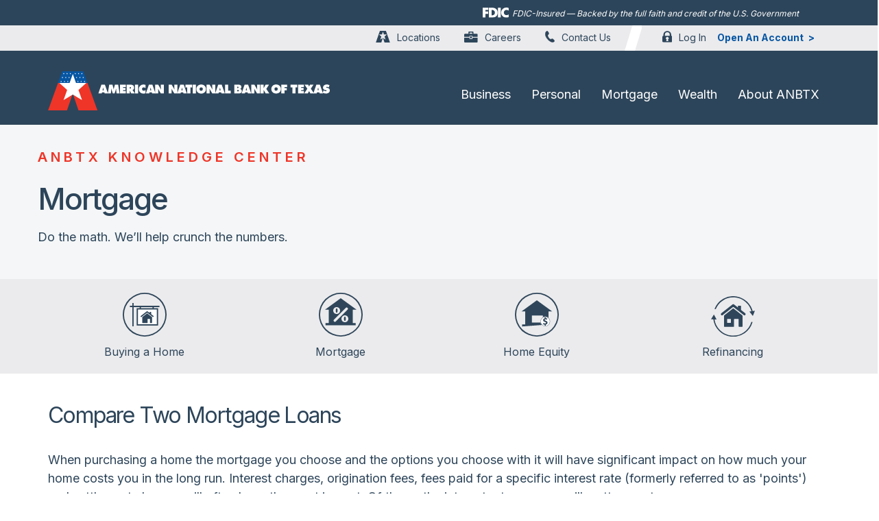

--- FILE ---
content_type: text/html; charset=utf-8
request_url: https://knowledge.anbtx.com/home-ownership/mortgage/tools/compare-two-mortgage-loans
body_size: 8859
content:
<!DOCTYPE html PUBLIC "-//W3C//DTD HTML+RDFa 1.1//EN">
<html lang="en" dir="ltr" version="HTML+RDFa 1.1"
  xmlns:content="http://purl.org/rss/1.0/modules/content/"
  xmlns:dc="http://purl.org/dc/terms/"
  xmlns:foaf="http://xmlns.com/foaf/0.1/"
  xmlns:og="http://ogp.me/ns#"
  xmlns:rdfs="http://www.w3.org/2000/01/rdf-schema#"
  xmlns:sioc="http://rdfs.org/sioc/ns#"
  xmlns:sioct="http://rdfs.org/sioc/types#"
  xmlns:skos="http://www.w3.org/2004/02/skos/core#"
  xmlns:xsd="http://www.w3.org/2001/XMLSchema#">
<head profile="http://www.w3.org/1999/xhtml/vocab">
  <meta http-equiv="Content-Type" content="text/html; charset=utf-8" />
<link rel="shortcut icon" href="https://knowledge.anbtx.com/sites/knowledge.anbtx.com/files/anbtx-favicon.ico" type="image/vnd.microsoft.icon" />
<meta name="viewport" content="width=device-width, initial-scale=1, maximum-scale=1, minimum-scale=1, user-scalable=no" />
<meta name="description" content="Trying to decide what mortgage is best for your new home purchase? Calculate the differences between two mortgage loans with this financial tool." />
<meta name="generator" content="Drupal 7 (https://www.drupal.org)" />
<link rel="canonical" href="https://knowledge.anbtx.com/home-ownership/mortgage/tools/compare-two-mortgage-loans" />
<link rel="shortlink" href="https://knowledge.anbtx.com/node/37" />
  <title>Compare Two Mortgage Loans | American National Bank of Texas</title>  
  <style type="text/css" media="all">
@import url("https://knowledge.anbtx.com/modules/system/system.base.css?sta2k7");
@import url("https://knowledge.anbtx.com/modules/system/system.menus.css?sta2k7");
@import url("https://knowledge.anbtx.com/modules/system/system.messages.css?sta2k7");
@import url("https://knowledge.anbtx.com/modules/system/system.theme.css?sta2k7");
</style>
<style type="text/css" media="all">
@import url("https://knowledge.anbtx.com/sites/all/modules/contrib/jquery_update/replace/ui/themes/base/minified/jquery.ui.core.min.css?sta2k7");
@import url("https://knowledge.anbtx.com/sites/all/modules/contrib/jquery_update/replace/ui/themes/base/minified/jquery.ui.theme.min.css?sta2k7");
@import url("https://knowledge.anbtx.com/sites/all/modules/contrib/jquery_update/replace/ui/themes/base/minified/jquery.ui.accordion.min.css?sta2k7");
</style>
<style type="text/css" media="all">
@import url("https://knowledge.anbtx.com/sites/all/modules/contrib/adaptive_image/css/adaptive-image.css?sta2k7");
@import url("https://knowledge.anbtx.com/modules/comment/comment.css?sta2k7");
@import url("https://knowledge.anbtx.com/modules/field/theme/field.css?sta2k7");
@import url("https://knowledge.anbtx.com/sites/all/modules/contrib/node/node.css?sta2k7");
@import url("https://knowledge.anbtx.com/modules/poll/poll.css?sta2k7");
@import url("https://knowledge.anbtx.com/modules/search/search.css?sta2k7");
@import url("https://knowledge.anbtx.com/modules/user/user.css?sta2k7");
@import url("https://knowledge.anbtx.com/sites/all/modules/contrib/views/css/views.css?sta2k7");
@import url("https://knowledge.anbtx.com/sites/all/modules/contrib/accordion_menu/accordion_menu.css?sta2k7");
</style>
<style type="text/css" media="all">
@import url("https://knowledge.anbtx.com/sites/all/modules/contrib/ctools/css/ctools.css?sta2k7");
@import url("https://knowledge.anbtx.com/sites/all/modules/contrib/views_accordion/views-accordion.css?sta2k7");
@import url("https://knowledge.anbtx.com/sites/all/modules/contrib/fivestar/css/fivestar.css?sta2k7");
@import url("https://knowledge.anbtx.com/sites/all/modules/contrib/fivestar/widgets/oxygen/oxygen.css?sta2k7");
@import url("https://knowledge.anbtx.com/sites/all/modules/contrib/responsive_dropdown_menus/theme/responsive-dropdown-menus.css?sta2k7");
</style>
<link type="text/css" rel="stylesheet" href="//maxcdn.bootstrapcdn.com/font-awesome/4.7.0/css/font-awesome.min.css" media="all" />
<style type="text/css" media="all">
@import url("https://knowledge.anbtx.com/sites/all/themes/omega/alpha/css/alpha-reset.css?sta2k7");
@import url("https://knowledge.anbtx.com/sites/all/themes/omega/alpha/css/alpha-mobile.css?sta2k7");
@import url("https://knowledge.anbtx.com/sites/all/themes/omega/alpha/css/alpha-alpha.css?sta2k7");
@import url("https://knowledge.anbtx.com/sites/all/themes/omega/omega/css/formalize.css?sta2k7");
@import url("https://knowledge.anbtx.com/sites/all/themes/omega/omega/css/omega-text.css?sta2k7");
@import url("https://knowledge.anbtx.com/sites/all/themes/omega/omega/css/omega-branding.css?sta2k7");
@import url("https://knowledge.anbtx.com/sites/all/themes/omega/omega/css/omega-menu.css?sta2k7");
@import url("https://knowledge.anbtx.com/sites/all/themes/omega/omega/css/omega-forms.css?sta2k7");
@import url("https://knowledge.anbtx.com/sites/all/themes/omega/omega/css/omega-visuals.css?sta2k7");
</style>
<link type="text/css" rel="stylesheet" href="https://fast.fonts.net/cssapi/4f419a1a-291b-4b3e-9c7e-d84473cec303.css" media="all" />
<style type="text/css" media="all">
@import url("https://knowledge.anbtx.com/sites/all/themes/anbtx_advice/css/global.css?sta2k7");
</style>

<!--[if gte IE 9]><!-->
<style type="text/css" media="all and (min-width: 740px) and (min-device-width: 740px), (max-device-width: 800px) and (min-width: 740px) and (orientation:landscape)">
@import url("https://knowledge.anbtx.com/sites/all/themes/anbtx_advice/css/anbtx-advice-alpha-default.css?sta2k7");
@import url("https://knowledge.anbtx.com/sites/all/themes/omega/alpha/css/grid/alpha_default/fluid/alpha-default-fluid-12.css?sta2k7");
</style>
<!--<![endif]-->
  <script type="text/javascript">
<!--//--><![CDATA[//><!--
document.cookie = 'adaptive_image=' + Math.max(screen.width, screen.height) + '; path=/';
//--><!]]>
</script>
<script type="text/javascript" src="//ajax.googleapis.com/ajax/libs/jquery/1.12.4/jquery.min.js"></script>
<script type="text/javascript">
<!--//--><![CDATA[//><!--
window.jQuery || document.write("<script src='/sites/all/modules/contrib/jquery_update/replace/jquery/1.12/jquery.min.js'>\x3C/script>")
//--><!]]>
</script>
<script type="text/javascript" src="https://knowledge.anbtx.com/misc/jquery-extend-3.4.0.js?v=1.12.4"></script>
<script type="text/javascript" src="https://knowledge.anbtx.com/misc/jquery-html-prefilter-3.5.0-backport.js?v=1.12.4"></script>
<script type="text/javascript" src="https://knowledge.anbtx.com/misc/jquery.once.js?v=1.2"></script>
<script type="text/javascript" src="https://knowledge.anbtx.com/misc/drupal.js?sta2k7"></script>
<script type="text/javascript" src="https://knowledge.anbtx.com/sites/all/modules/contrib/jquery_update/js/jquery_browser.js?v=0.0.1"></script>
<script type="text/javascript" src="https://code.jquery.com/ui/1.13.1/jquery-ui.min.js"></script>
<script type="text/javascript" src="https://knowledge.anbtx.com/sites/all/modules/contrib/jquery_update/replace/ui/external/jquery.cookie.js?v=67fb34f6a866c40d0570"></script>
<script type="text/javascript" src="https://knowledge.anbtx.com/sites/all/modules/contrib/jquery_update/replace/jquery.form/4/jquery.form.min.js?v=4.2.1"></script>
<script type="text/javascript" src="https://knowledge.anbtx.com/misc/ajax.js?v=7.80"></script>
<script type="text/javascript" src="https://knowledge.anbtx.com/sites/all/modules/contrib/jquery_update/js/jquery_update.js?v=0.0.1"></script>
<script type="text/javascript" src="https://knowledge.anbtx.com/sites/all/modules/contrib/context_breakpoint/context_breakpoint.js?sta2k7"></script>
<script type="text/javascript">
<!--//--><![CDATA[//><!--
var switchTo5x = true;var useFastShare = true;
//--><!]]>
</script>
<script type="text/javascript" src="https://ws.sharethis.com/button/buttons.js"></script>
<script type="text/javascript">
<!--//--><![CDATA[//><!--
if (typeof stLight !== 'undefined') { stLight.options({"publisher":"dr-66c69162-3ea4-f96a-a141-b8459a4cd4a4","version":"5x","onhover":false,"lang":"en"}); }
//--><!]]>
</script>
<script type="text/javascript" src="https://knowledge.anbtx.com/sites/all/modules/contrib/views_accordion/views-accordion.js?sta2k7"></script>
<script type="text/javascript" src="https://knowledge.anbtx.com/sites/all/themes/anbtx_advice/js/ada.js?sta2k7"></script>
<script type="text/javascript" src="/sites/all/libraries/js/fintactix/callresizer.js?sta2k7"></script>
<script type="text/javascript" src="/sites/all/libraries/js/fintactix/iframeResizer.js?sta2k7"></script>
<script type="text/javascript" src="https://knowledge.anbtx.com/misc/progress.js?v=7.80"></script>
<script type="text/javascript" src="https://knowledge.anbtx.com/sites/all/modules/contrib/fivestar/js/fivestar.ajax.js?sta2k7"></script>
<script type="text/javascript" src="https://knowledge.anbtx.com/sites/all/modules/contrib/fivestar/js/fivestar.js?sta2k7"></script>
<script type="text/javascript" src="https://knowledge.anbtx.com/sites/all/modules/contrib/responsive_dropdown_menus/theme/responsive-dropdown-menus.js?sta2k7"></script>
<script type="text/javascript" src="https://knowledge.anbtx.com/sites/all/themes/omega/omega/js/jquery.formalize.js?sta2k7"></script>
<script type="text/javascript" src="https://knowledge.anbtx.com/sites/all/themes/omega/omega/js/omega-mediaqueries.js?sta2k7"></script>
<script type="text/javascript">
<!--//--><![CDATA[//><!--
jQuery.extend(Drupal.settings, {"basePath":"\/","pathPrefix":"","ajaxPageState":{"theme":"anbtx_advice","theme_token":"vQQTWJuVks2qN_eRyz9evvmaj9DvNhs3gSxTk9XlASg","jquery_version":"1.12","jquery_version_token":"Vucd84X3bdURz_zXmjksQh4vW7lFa4QHY2N188o8ZU0","js":{"0":1,"1":1,"\/\/ajax.googleapis.com\/ajax\/libs\/jquery\/1.12.4\/jquery.min.js":1,"2":1,"misc\/jquery-extend-3.4.0.js":1,"misc\/jquery-html-prefilter-3.5.0-backport.js":1,"misc\/jquery.once.js":1,"misc\/drupal.js":1,"sites\/all\/modules\/contrib\/jquery_update\/js\/jquery_browser.js":1,"https:\/\/code.jquery.com\/ui\/1.13.1\/jquery-ui.min.js":1,"sites\/all\/modules\/contrib\/jquery_update\/replace\/ui\/external\/jquery.cookie.js":1,"sites\/all\/modules\/contrib\/jquery_update\/replace\/jquery.form\/4\/jquery.form.min.js":1,"misc\/ajax.js":1,"sites\/all\/modules\/contrib\/jquery_update\/js\/jquery_update.js":1,"sites\/all\/modules\/contrib\/context_breakpoint\/context_breakpoint.js":1,"3":1,"https:\/\/ws.sharethis.com\/button\/buttons.js":1,"4":1,"sites\/all\/modules\/contrib\/views_accordion\/views-accordion.js":1,"sites\/all\/themes\/anbtx_advice\/js\/ada.js":1,"\/sites\/all\/libraries\/js\/fintactix\/callresizer.js":1,"\/sites\/all\/libraries\/js\/fintactix\/iframeResizer.js":1,"misc\/progress.js":1,"sites\/all\/modules\/contrib\/fivestar\/js\/fivestar.ajax.js":1,"sites\/all\/modules\/contrib\/fivestar\/js\/fivestar.js":1,"sites\/all\/modules\/contrib\/responsive_dropdown_menus\/theme\/responsive-dropdown-menus.js":1,"sites\/all\/themes\/omega\/omega\/js\/jquery.formalize.js":1,"sites\/all\/themes\/omega\/omega\/js\/omega-mediaqueries.js":1},"css":{"modules\/system\/system.base.css":1,"modules\/system\/system.menus.css":1,"modules\/system\/system.messages.css":1,"modules\/system\/system.theme.css":1,"misc\/ui\/jquery.ui.core.css":1,"misc\/ui\/jquery.ui.theme.css":1,"misc\/ui\/jquery.ui.accordion.css":1,"sites\/all\/modules\/contrib\/adaptive_image\/css\/adaptive-image.css":1,"modules\/comment\/comment.css":1,"modules\/field\/theme\/field.css":1,"sites\/all\/modules\/contrib\/node\/node.css":1,"modules\/poll\/poll.css":1,"modules\/search\/search.css":1,"modules\/user\/user.css":1,"sites\/all\/modules\/contrib\/views\/css\/views.css":1,"sites\/all\/modules\/contrib\/accordion_menu\/accordion_menu.css":1,"sites\/all\/modules\/contrib\/ctools\/css\/ctools.css":1,"sites\/all\/modules\/contrib\/views_accordion\/views-accordion.css":1,"sites\/all\/modules\/contrib\/fivestar\/css\/fivestar.css":1,"sites\/all\/modules\/contrib\/fivestar\/widgets\/oxygen\/oxygen.css":1,"sites\/all\/modules\/contrib\/responsive_dropdown_menus\/theme\/responsive-dropdown-menus.css":1,"\/\/maxcdn.bootstrapcdn.com\/font-awesome\/4.7.0\/css\/font-awesome.min.css":1,"sites\/all\/themes\/omega\/alpha\/css\/alpha-reset.css":1,"sites\/all\/themes\/omega\/alpha\/css\/alpha-mobile.css":1,"sites\/all\/themes\/omega\/alpha\/css\/alpha-alpha.css":1,"sites\/all\/themes\/omega\/omega\/css\/formalize.css":1,"sites\/all\/themes\/omega\/omega\/css\/omega-text.css":1,"sites\/all\/themes\/omega\/omega\/css\/omega-branding.css":1,"sites\/all\/themes\/omega\/omega\/css\/omega-menu.css":1,"sites\/all\/themes\/omega\/omega\/css\/omega-forms.css":1,"sites\/all\/themes\/omega\/omega\/css\/omega-visuals.css":1,"https:\/\/fast.fonts.net\/cssapi\/4f419a1a-291b-4b3e-9c7e-d84473cec303.css":1,"sites\/all\/themes\/anbtx_advice\/css\/global.css":1,"fluid::sites\/all\/themes\/anbtx_advice\/css\/anbtx-advice-alpha-default.css":1,"sites\/all\/themes\/omega\/alpha\/css\/grid\/alpha_default\/fluid\/alpha-default-fluid-12.css":1}},"context_breakpoint":{"settings":{"save_resolution":false,"breakpoints_in_url":false,"admin_disable_reload":false},"contexts":[],"is_admin":false},"views_accordion":{"views-accordion-tools_sidebar_mortgage-block":{"collapsible":1,"rowstartopen":2,"animated":"slide","duration":300,"autoheight":0,"event":"click","fillspace":0,"navigation":0,"clearstyle":0,"grouping":1,"display":"block","viewname":"tools_sidebar_mortgage","usegroupheader":1,"header":"h3.views-accordion-tools_sidebar_mortgage-block-header","newoptions":true}},"ajax":{"edit-vote--2":{"callback":"fivestar_ajax_submit","event":"change","url":"\/system\/ajax","submit":{"_triggering_element_name":"vote"}}},"urlIsAjaxTrusted":{"\/system\/ajax":true,"\/home-ownership\/mortgage\/tools\/compare-two-mortgage-loans":true},"responsive_dropdown_menus":{"menu-home-page":"Home Page","main-menu":"Main menu","management":"Management","menu-mortgage":"Mortgage","navigation":"Navigation","menu-personal-finances":"Personal Finances","menu-small-business":"Small Business","user-menu":"User menu","menu-wealth-management":"Wealth Management"},"omega":{"layouts":{"primary":"normal","order":["fluid"],"queries":{"fluid":"all and (min-width: 740px) and (min-device-width: 740px), (max-device-width: 800px) and (min-width: 740px) and (orientation:landscape)"}}}});
//--><!]]>
</script>
<script type="text/javascript">Drupal.behaviors.contextBreakpoint.preInit();</script>
<!-- Google tag (gtag.js) -->
<script async src="https://www.googletagmanager.com/gtag/js?id=G-WQSGEVNCBX"></script>
<script>
  window.dataLayer = window.dataLayer || [];
  function gtag(){dataLayer.push(arguments);}
  gtag('js', new Date());

  gtag('config', 'G-WQSGEVNCBX');
  gtag('config', 'G-9WYV4TRQH7');
</script>
  <!--[if lt IE 9]><script src="http://html5shiv.googlecode.com/svn/trunk/html5.js"></script><![endif]-->
</head>
<body class="html not-front not-logged-in page-node page-node- page-node-37 node-type-financial-tool context-home-ownership">
  <div id="skip-link">
    <a href="#main-content" class="element-invisible element-focusable">Skip to main content</a>
  </div>
  <div class="region region-page-top" id="region-page-top">
  <div class="region-inner region-page-top-inner">
      </div>
</div>  <div class="page clearfix" id="page">
      <header id="section-header" class="section section-header">
  <div id="zone-menu-wrapper" class="zone-wrapper zone-menu-wrapper clearfix">  
  <div id="zone-menu" class="zone zone-menu clearfix container-12">
    <div class="grid-12 region region-menu" id="region-menu">
  <div class="region-inner region-menu-inner">
        <div class="block block-block block-51 block-block-51 odd block-without-title" id="block-block-51">
  <div class="block-inner clearfix">
                
    <div class="content clearfix">
      <p><header class="sticky-top"></header></p>
<div class="pre-header">
<div class="container fdic-container py-3 py-lg-2 text-lg-right">
              <img src="/sites/all/themes/anbtx_advice/images/fdic-logo-text.svg" alt="FDIC logo" /><br /><em>FDIC-Insured — Backed by the full faith and credit of the U.S. Government</em>
         </div>
</div>
<div id="utility-header" class="navbar navbar-light navbar-expand navbar-fixed-top px-0 py-0 d-none d-lg-block">
<div class="container">
<ul class="nav navbar-nav"><li class="nav-item ">
                    <a href="https://www.anbtx.com/locations" class="locations-link" data-document-name="Locations">Locations</a>
                </li>
<li class="nav-item ">
                    <a href="https://www.anbtx.com/careers" class="careers-link" data-document-name="Careers">Careers</a>
                </li>
<li class="nav-item ">
                    <a href="https://www.anbtx.com/contact-us" class="contact-us-link" data-document-name="Contact Us">Contact Us</a>
                </li>
</ul><div class="sep"></div>
<p>            <a href="https://www.anbtx.com/log-in" class="log-in">Log In</a><br /><a href="https://www.anbtx.com/open-an-account" class="open-account">Open An Account</a>
        </p></div>
</div>
<div class="container">
<div class="navbar navbar-dark navbar-expand-lg navbar-fixed-top px-0">
            <a href="https://www.anbtx.com" class="navbar-brand"><br /><img src="/sites/all/themes/anbtx_advice/images/logo-no-text-color.svg" class="d-md-none" alt="Home" /><br /><img src="/sites/all/themes/anbtx_advice/images/logo-full-color.svg" class="d-none d-md-block" alt="Home" /><br /></a>
<div>
                <a href="https://www.anbtx.com/log-in" class="log-in d-lg-none">Log In</a><br /><button type="button" class="navbar-toggler" data-toggle="collapse" data-target=".navbar-collapse"><span class="navbar-toggler-icon"></span></button><br /><nav class="navbar-collapse collapse"><ul id="main-nav" class="nav navbar-nav"><li class="nav-item ">
                            <a href="https://www.anbtx.com/business-banking" class="" data-document-name="Business Banking">Business</a>
                        </li>
<li class="nav-item dropdown">
                            <a href="https://www.anbtx.com/personal-banking-solutions" class="" data-document-name="Personal Banking">Personal</a>
                        </li>
<li class="nav-item ">
                            <a href="https://www.anbtx.com/mortgage" class="" data-document-name="Mortgage">Mortgage</a>
                        </li>
<li class="nav-item ">
                            <a href="https://www.anbtx.com/wealth-management" class="" data-document-name="Wealth">Wealth</a>
                        </li>
<li class="nav-item ">
                            <a href="https://www.anbtx.com/about" class="" data-document-name="About ANBTX">About ANBTX</a>
                        </li>
</ul><ul id="utility-nav" class="nav navbar-nav d-lg-none"><li class="nav-item ">
                            <a href="https://www.anbtx.com/locations" class="locations-link" data-document-name="Locations">Locations</a>
                        </li>
<li class="nav-item ">
                            <a href="https://www.anbtx.com/careers" class="careers-link" data-document-name="Careers">Careers</a>
                        </li>
<li class="nav-item ">
                            <a href="https://www.anbtx.com/contact-us" class="contact-us-link" data-document-name="Contact Us">Contact Us</a>
                        </li>
</ul><p>                </p></nav></div>
</div>
</div>
<p></p>
    </div>
  </div>
</div>  </div>
</div>
  </div>
</div><div id="zone-preface-wrapper" class="zone-wrapper zone-preface-wrapper clearfix">  
  <div id="zone-preface" class="zone zone-preface clearfix container-12">
    <div class="grid-12 region region-preface-first" id="region-preface-first">
  <div class="region-inner region-preface-first-inner">
    <div class="block block-block block-59 block-block-59 odd block-without-title" id="block-block-59">
  <div class="block-inner clearfix">
                
    <div class="content clearfix">
      <div class="section row ">
<div class="col-12">
<div class="hero-area home" style="background-image:url(/sites/all/themes/anbtx_advice/images/business_banking_hero.png )">
<div class="overlay d-none d-md-block"></div>
<div class="container">
<div class="row">
<div class="content-container d-none d-md-block col-6 col-xl-4">
<p class="blurb-title">ANBTX Knowledge Center</p>
<h1 class="category-title"></h1>
<p>                        <span class="subhead">Do the math. We’ll help crunch the numbers.</span>
                    </p></div>
</div>
</div>
</div>
<div class="content-container col-sm-12 d-md-none  mobile-content-container">
<p class="blurb-title"></p>
<h1 class="category-title"></h1>
<p>            <span class="subhead">Do the math. We’ll help crunch the numbers.</span>
        </p></div>
</div>
</div>
    </div>
  </div>
</div>  </div>
</div>  </div>
</div><div id="zone-header-wrapper" class="zone-wrapper zone-header-wrapper clearfix">  
  <div id="zone-header" class="zone zone-header clearfix container-12">
    <div class="grid-12 region region-header-first" id="region-header-first">
  <div class="region-inner region-header-first-inner">
    <section class="block block-accordion-menu block-3 block-accordion-menu-3 odd" id="block-accordion-menu-3">
  <div class="block-inner clearfix">
              <h2 class="block-title"><none></h2>
            
    <div class="content clearfix">
      <div class="accordion-menu-wrapper accordion-menu-3 accordion-menu-name-menu-3 accordion-menu-source-menu-mortgage">
  <h3 class="accordion-header accordion-header-1 first no-children odd menu-mlid-4118"><a href="/home-ownership/buying-a-home" title="" class="accordion-link">Buying a Home</a></h3>
<div class="accordion-content-1"></div>
<h3 class="accordion-header accordion-header-2 no-children even menu-mlid-4119"><a href="/home-ownership/mortgage" title="" class="accordion-link">Mortgage</a></h3>
<div class="accordion-content-2"></div>
<h3 class="accordion-header accordion-header-3 no-children odd menu-mlid-4120"><a href="/home-ownership/home-equity" title="" class="accordion-link">Home Equity</a></h3>
<div class="accordion-content-3"></div>
<h3 class="accordion-header accordion-header-4 last no-children even menu-mlid-4121"><a href="/home-ownership/refinancing" title="" class="accordion-link">Refinancing</a></h3>
<div class="accordion-content-4"></div>
</div>
    </div>
  </div>
</section><div class="block block-responsive-dropdown-menus block-menu-mortgage block-responsive-dropdown-menus-menu-mortgage even block-without-title" id="block-responsive-dropdown-menus-menu-mortgage">
  <div class="block-inner clearfix">
                
    <div class="content clearfix">
      <ul id="menu-mortgage" class="menu-mortgage responsive-menu links"><li id="menu-item-4118" class="menu-item menu-item-primary first"><a href="/home-ownership/buying-a-home" title="">Buying a Home</a></li>
<li id="menu-item-4119" class="menu-item menu-item-primary"><a href="/home-ownership/mortgage" title="">Mortgage</a></li>
<li id="menu-item-4120" class="menu-item menu-item-primary"><a href="/home-ownership/home-equity" title="">Home Equity</a></li>
<li id="menu-item-4121" class="menu-item menu-item-primary last"><a href="/home-ownership/refinancing" title="">Refinancing</a></li>
</ul>    </div>
  </div>
</div>  </div>
</div>  </div>
</div></header>    
      <section id="section-content" class="section section-content">
  <div id="zone-content-wrapper" class="zone-wrapper zone-content-wrapper clearfix">  
  <div id="zone-content" class="zone zone-content clearfix container-12">    
        
        <div class="grid-12 region region-content" id="region-content">
  <div class="region-inner region-content-inner">
    <a id="main-content"></a>
                <h1 class="title" id="page-title">Compare Two Mortgage Loans</h1>
                        <div class="block block-system block-main block-system-main odd block-without-title" id="block-system-main">
  <div class="block-inner clearfix">
                
    <div class="content clearfix">
      <article about="/home-ownership/mortgage/tools/compare-two-mortgage-loans" typeof="sioc:Item foaf:Document" class="node node-financial-tool node-published node-not-promoted node-not-sticky author-billp27357 odd clearfix" id="node-financial-tool-37">
        <span property="dc:title" content="Compare Two Mortgage Loans" class="rdf-meta element-hidden"></span>    
  
  <div class="content clearfix">
    <div class="sharethis-buttons"><div class="sharethis-wrapper"><span st_url="https://knowledge.anbtx.com/home-ownership/mortgage/tools/compare-two-mortgage-loans" st_title="Compare Two Mortgage Loans" class="st_facebook_button" displayText="facebook"></span>
<span st_url="https://knowledge.anbtx.com/home-ownership/mortgage/tools/compare-two-mortgage-loans" st_title="Compare Two Mortgage Loans" class="st_twitter_button" displayText="twitter" st_via="" st_username=""></span>
<span st_url="https://knowledge.anbtx.com/home-ownership/mortgage/tools/compare-two-mortgage-loans" st_title="Compare Two Mortgage Loans" class="st_linkedin_button" displayText="linkedin" st_via="" st_username=""></span>
<span st_url="https://knowledge.anbtx.com/home-ownership/mortgage/tools/compare-two-mortgage-loans" st_title="Compare Two Mortgage Loans" class="st_pinterest_button" displayText="pinterest" st_via="" st_username=""></span>
</div></div>
<div class="field field-name-field-rate-this field-type-fivestar field-label-hidden"><div class="field-items"><div class="field-item even"><form class="fivestar-widget" action="/home-ownership/mortgage/tools/compare-two-mortgage-loans" method="post" id="fivestar-custom-widget" accept-charset="UTF-8"><div><div  class="clearfix fivestar-average-stars fivestar-form-item fivestar-oxygen"><div class="form-item form-type-fivestar form-item-vote">
 <div class="form-item form-type-select form-item-vote">
 <select id="edit-vote--2" name="vote" class="form-select"><option value="-">Select rating</option><option value="20">Give Compare Two Mortgage Loans 1/5</option><option value="40" selected="selected">Give Compare Two Mortgage Loans 2/5</option><option value="60">Give Compare Two Mortgage Loans 3/5</option><option value="80">Give Compare Two Mortgage Loans 4/5</option><option value="100">Give Compare Two Mortgage Loans 5/5</option></select>
</div>

</div>
</div><input class="fivestar-submit form-submit" type="submit" id="edit-fivestar-submit" name="op" value="Rate" /><input type="hidden" name="form_build_id" value="form-cG-nDPYiqPFb6A3P2dq8cd7gOPYkr_HPiyNVdZKIhvM" />
<input type="hidden" name="form_id" value="fivestar_custom_widget" />
</div></form></div></div></div><div class="field field-name-body field-type-text-with-summary field-label-hidden"><div class="field-items"><div class="field-item even" property="content:encoded"><p>When purchasing a home the mortgage you choose and the options you choose with it will have significant impact on how much your home costs you in the long run. Interest charges, origination fees, fees paid for a specific interest rate (formerly referred to as 'points') and settlement charges will often have the most impact. Of these, the interest rate you pay will matter most.</p>
</div></div></div><div class="field field-name-field-iframe-tag field-type-text-long field-label-hidden"><div class="field-items"><div class="field-item even"><iframe id="tool-m05" class="tool-iframe" src="https://www.fintactix.com/anbtx/tools/mortgage/m05?source=advice"></iframe></div></div></div>  </div>
  
  <div class="clearfix">
          <nav class="links node-links clearfix"></nav>
    
      </div>
</article>    </div>
  </div>
</div>      </div>
</div>  </div>
</div><div id="zone-postscript-wrapper" class="zone-wrapper zone-postscript-wrapper clearfix">  
  <div id="zone-postscript" class="zone zone-postscript clearfix container-12">
    <div class="grid-12 region region-postscript-first" id="region-postscript-first">
  <div class="region-inner region-postscript-first-inner">
    <div class="block block-block block-66 block-block-66 odd block-without-title" id="block-block-66">
  <div class="block-inner clearfix">
                
    <div class="content clearfix">
      <div class="disclaimer">American National Bank of Texas does not provide, and is not responsible for, the product, service, or overall website content available on this website. American National Bank of Texas’s privacy policies do not apply to this website and a viewer should consult the Terms of Use on this website for further information.</div>
    </div>
  </div>
</div><section class="block block-views block-tools-sidebar-mortgage-block block-views-tools-sidebar-mortgage-block even" id="block-views-tools-sidebar-mortgage-block">
  <div class="block-inner clearfix">
              <h2 class="block-title">Related Content</h2>
            
    <div class="content clearfix">
      <div class="view view-tools-sidebar-mortgage view-id-tools_sidebar_mortgage view-display-id-block view-dom-id-039269facf099483f0079ac3480bc70d">
        
  
  
      <div class="view-content">
        <h3 class="views-accordion-tools_sidebar_mortgage-block-header">
    Article  </h3>
<div>  <div class="">
      
  <div class="views-field views-field-title">        <span class="field-content"><a href="/home-ownership/mortgage/article/15-year-vs-30-year-mortgages">15-Year vs 30-Year Mortgages</a></span>  </div>  
  <div class="views-field views-field-field-rate-this">        <div class="field-content"><div class="clearfix fivestar-average-stars"><div class="fivestar-static-item"><div class="form-item form-type-item">
 <div class="fivestar-oxygen"><div class="fivestar-widget-static fivestar-widget-static-vote fivestar-widget-static-5 clearfix"><div class="star star-1 star-odd star-first"><span class="on">1.076925</span></div><div class="star star-2 star-even"><span class="on" style="width: 7.6925%"></span></div><div class="star star-3 star-odd"><span class="off"></span></div><div class="star star-4 star-even"><span class="off"></span></div><div class="star star-5 star-odd star-last"><span class="off"></span></div></div></div>
<div class="description"><div class="fivestar-summary fivestar-summary-"></div></div>
</div>
</div></div></div>  </div>  </div>
  <div class="">
      
  <div class="views-field views-field-title">        <span class="field-content"><a href="/home-ownership/mortgage/article/closing-home">Closing on a Home</a></span>  </div>  
  <div class="views-field views-field-field-rate-this">        <div class="field-content"><div class="clearfix fivestar-average-stars"><div class="fivestar-static-item"><div class="form-item form-type-item">
 <div class="fivestar-oxygen"><div class="fivestar-widget-static fivestar-widget-static-vote fivestar-widget-static-5 clearfix"><div class="star star-1 star-odd star-first"><span class="on">1.42857</span></div><div class="star star-2 star-even"><span class="on" style="width: 42.857%"></span></div><div class="star star-3 star-odd"><span class="off"></span></div><div class="star star-4 star-even"><span class="off"></span></div><div class="star star-5 star-odd star-last"><span class="off"></span></div></div></div>
<div class="description"><div class="fivestar-summary fivestar-summary-"></div></div>
</div>
</div></div></div>  </div>  </div>
  <div class="">
      
  <div class="views-field views-field-title">        <span class="field-content"><a href="/home-ownership/mortgage/article/buying-a-home-in-a-high-rate-market">Buying a Home in a High Rate Market</a></span>  </div>  
  <div class="views-field views-field-field-rate-this">        <div class="field-content"><div class="clearfix fivestar-average-stars"><div class="fivestar-static-item"><div class="form-item form-type-item">
 <div class="fivestar-oxygen"><div class="fivestar-widget-static fivestar-widget-static-vote fivestar-widget-static-5 clearfix"><div class="star star-1 star-odd star-first"><span class="on">1.857145</span></div><div class="star star-2 star-even"><span class="on" style="width: 85.7145%"></span></div><div class="star star-3 star-odd"><span class="off"></span></div><div class="star star-4 star-even"><span class="off"></span></div><div class="star star-5 star-odd star-last"><span class="off"></span></div></div></div>
<div class="description"><div class="fivestar-summary fivestar-summary-"></div></div>
</div>
</div></div></div>  </div>  </div>
  <div class="">
      
  <div class="views-field views-field-title">        <span class="field-content"><a href="/home-ownership/mortgage/article/what-is-a-jumbo-mortgage">What Is a Jumbo Loan?</a></span>  </div>  
  <div class="views-field views-field-field-rate-this">        <div class="field-content"><div class="clearfix fivestar-average-stars"><div class="fivestar-static-item"><div class="form-item form-type-item">
 <div class="fivestar-oxygen"><div class="fivestar-widget-static fivestar-widget-static-vote fivestar-widget-static-5 clearfix"><div class="star star-1 star-odd star-first"><span class="on">1.57143</span></div><div class="star star-2 star-even"><span class="on" style="width: 57.143%"></span></div><div class="star star-3 star-odd"><span class="off"></span></div><div class="star star-4 star-even"><span class="off"></span></div><div class="star star-5 star-odd star-last"><span class="off"></span></div></div></div>
<div class="description"><div class="fivestar-summary fivestar-summary-"></div></div>
</div>
</div></div></div>  </div>  </div>
  <div class="">
      
  <div class="views-field views-field-title">        <span class="field-content"><a href="/home-ownership/buying-a-home/article/understanding-va-loans">Understanding VA Loans</a></span>  </div>  
  <div class="views-field views-field-field-rate-this">        <div class="field-content"><div class="clearfix fivestar-average-stars"><div class="fivestar-static-item"><div class="form-item form-type-item">
 <div class="fivestar-oxygen"><div class="fivestar-widget-static fivestar-widget-static-vote fivestar-widget-static-5 clearfix"><div class="star star-1 star-odd star-first"><span class="on">1.714285</span></div><div class="star star-2 star-even"><span class="on" style="width: 71.4285%"></span></div><div class="star star-3 star-odd"><span class="off"></span></div><div class="star star-4 star-even"><span class="off"></span></div><div class="star star-5 star-odd star-last"><span class="off"></span></div></div></div>
<div class="description"><div class="fivestar-summary fivestar-summary-"></div></div>
</div>
</div></div></div>  </div>  </div>
  <div class="">
      
  <div class="views-field views-field-title">        <span class="field-content"><a href="/home-ownership/mortgage/article/qualifying-mortgage">Qualifying for a Mortgage</a></span>  </div>  
  <div class="views-field views-field-field-rate-this">        <div class="field-content"><div class="clearfix fivestar-average-stars"><div class="fivestar-static-item"><div class="form-item form-type-item">
 <div class="fivestar-oxygen"><div class="fivestar-widget-static fivestar-widget-static-vote fivestar-widget-static-5 clearfix"><div class="star star-1 star-odd star-first"><span class="on">1.5</span></div><div class="star star-2 star-even"><span class="on" style="width: 50%"></span></div><div class="star star-3 star-odd"><span class="off"></span></div><div class="star star-4 star-even"><span class="off"></span></div><div class="star star-5 star-odd star-last"><span class="off"></span></div></div></div>
<div class="description"><div class="fivestar-summary fivestar-summary-"></div></div>
</div>
</div></div></div>  </div>  </div>
  <div class="">
      
  <div class="views-field views-field-title">        <span class="field-content"><a href="/home-ownership/mortgage/article/can-you-make-bi-weekly-mortgage-payments-and-save-money">Can You Make Bi-Weekly Mortgage Payments and Save Money?</a></span>  </div>  
  <div class="views-field views-field-field-rate-this">        <div class="field-content"><div class="clearfix fivestar-average-stars"><div class="fivestar-static-item"><div class="form-item form-type-item">
 <div class="fivestar-oxygen"><div class="fivestar-widget-static fivestar-widget-static-vote fivestar-widget-static-5 clearfix"><div class="star star-1 star-odd star-first"><span class="on">2.125</span></div><div class="star star-2 star-even"><span class="on"></span></div><div class="star star-3 star-odd"><span class="on" style="width: 12.5%"></span></div><div class="star star-4 star-even"><span class="off"></span></div><div class="star star-5 star-odd star-last"><span class="off"></span></div></div></div>
<div class="description"><div class="fivestar-summary fivestar-summary-"></div></div>
</div>
</div></div></div>  </div>  </div>
  <div class="">
      
  <div class="views-field views-field-title">        <span class="field-content"><a href="/home-ownership/mortgage/article/getting-the-lowest-mortgage-rate">Getting the Lowest Mortgage Rate</a></span>  </div>  
  <div class="views-field views-field-field-rate-this">        <div class="field-content"><div class="clearfix fivestar-average-stars"><div class="fivestar-static-item"><div class="form-item form-type-item">
 <div class="fivestar-oxygen"><div class="fivestar-widget-static fivestar-widget-static-vote fivestar-widget-static-5 clearfix"><div class="star star-1 star-odd star-first"><span class="on">1</span></div><div class="star star-2 star-even"><span class="off"></span></div><div class="star star-3 star-odd"><span class="off"></span></div><div class="star star-4 star-even"><span class="off"></span></div><div class="star star-5 star-odd star-last"><span class="off"></span></div></div></div>
<div class="description"><div class="fivestar-summary fivestar-summary-"></div></div>
</div>
</div></div></div>  </div>  </div>
  <div class="">
      
  <div class="views-field views-field-title">        <span class="field-content"><a href="/home-ownership/mortgage/article/buying-down-an-interest-rate-with-points">Buying Down an Interest Rate with Points </a></span>  </div>  
  <div class="views-field views-field-field-rate-this">        <div class="field-content"><div class="clearfix fivestar-average-stars"><div class="fivestar-static-item"><div class="form-item form-type-item">
 <div class="fivestar-oxygen"><div class="fivestar-widget-static fivestar-widget-static-vote fivestar-widget-static-5 clearfix"><div class="star star-1 star-odd star-first"><span class="on">1.333335</span></div><div class="star star-2 star-even"><span class="on" style="width: 33.3335%"></span></div><div class="star star-3 star-odd"><span class="off"></span></div><div class="star star-4 star-even"><span class="off"></span></div><div class="star star-5 star-odd star-last"><span class="off"></span></div></div></div>
<div class="description"><div class="fivestar-summary fivestar-summary-"></div></div>
</div>
</div></div></div>  </div>  </div>
  <div class="">
      
  <div class="views-field views-field-title">        <span class="field-content"><a href="/home-ownership/mortgage/article/should-you-pay-off-your-mortgage-early">Should You Pay Off Your Mortgage Early?</a></span>  </div>  
  <div class="views-field views-field-field-rate-this">        <div class="field-content"><div class="clearfix fivestar-average-stars"><div class="fivestar-static-item"><div class="form-item form-type-item">
 <div class="fivestar-oxygen"><div class="fivestar-widget-static fivestar-widget-static-vote fivestar-widget-static-5 clearfix"><div class="star star-1 star-odd star-first"><span class="on">1.444445</span></div><div class="star star-2 star-even"><span class="on" style="width: 44.4445%"></span></div><div class="star star-3 star-odd"><span class="off"></span></div><div class="star star-4 star-even"><span class="off"></span></div><div class="star star-5 star-odd star-last"><span class="off"></span></div></div></div>
<div class="description"><div class="fivestar-summary fivestar-summary-"></div></div>
</div>
</div></div></div>  </div>  </div>
  <div class="">
      
  <div class="views-field views-field-title">        <span class="field-content"><a href="/home-ownership/mortgage/article/understanding-mortgages">Understanding Mortgages</a></span>  </div>  
  <div class="views-field views-field-field-rate-this">        <div class="field-content"><div class="clearfix fivestar-average-stars"><div class="fivestar-static-item"><div class="form-item form-type-item">
 <div class="fivestar-oxygen"><div class="fivestar-widget-static fivestar-widget-static-vote fivestar-widget-static-5 clearfix"><div class="star star-1 star-odd star-first"><span class="on">1</span></div><div class="star star-2 star-even"><span class="off"></span></div><div class="star star-3 star-odd"><span class="off"></span></div><div class="star star-4 star-even"><span class="off"></span></div><div class="star star-5 star-odd star-last"><span class="off"></span></div></div></div>
<div class="description"><div class="fivestar-summary fivestar-summary-"></div></div>
</div>
</div></div></div>  </div>  </div>
  <div class="">
      
  <div class="views-field views-field-title">        <span class="field-content"><a href="/home-ownership/mortgage/article/fha-mortgage-basics">FHA Mortgage Basics</a></span>  </div>  
  <div class="views-field views-field-field-rate-this">        <div class="field-content"><div class="clearfix fivestar-average-stars"><div class="fivestar-static-item"><div class="form-item form-type-item">
 <div class="fivestar-oxygen"><div class="fivestar-widget-static fivestar-widget-static-vote fivestar-widget-static-5 clearfix"><div class="star star-1 star-odd star-first"><span class="on">1.333335</span></div><div class="star star-2 star-even"><span class="on" style="width: 33.3335%"></span></div><div class="star star-3 star-odd"><span class="off"></span></div><div class="star star-4 star-even"><span class="off"></span></div><div class="star star-5 star-odd star-last"><span class="off"></span></div></div></div>
<div class="description"><div class="fivestar-summary fivestar-summary-"></div></div>
</div>
</div></div></div>  </div>  </div>
  <div class="">
      
  <div class="views-field views-field-title">        <span class="field-content"><a href="/home-ownership/mortgage/article/what-is-a-usda-home-loan">What Is a USDA Home Loan?</a></span>  </div>  
  <div class="views-field views-field-field-rate-this">        <div class="field-content"><div class="clearfix fivestar-average-stars"><div class="fivestar-static-item"><div class="form-item form-type-item">
 <div class="fivestar-oxygen"><div class="fivestar-widget-static fivestar-widget-static-vote fivestar-widget-static-5 clearfix"><div class="star star-1 star-odd star-first"><span class="on">1.2</span></div><div class="star star-2 star-even"><span class="on" style="width: 20%"></span></div><div class="star star-3 star-odd"><span class="off"></span></div><div class="star star-4 star-even"><span class="off"></span></div><div class="star star-5 star-odd star-last"><span class="off"></span></div></div></div>
<div class="description"><div class="fivestar-summary fivestar-summary-"></div></div>
</div>
</div></div></div>  </div>  </div>
  <div class="">
      
  <div class="views-field views-field-title">        <span class="field-content"><a href="/home-ownership/mortgage/article/know-when-to-lock-in-a-mortgage-rate">Know When to Lock-In a Mortgage Rate</a></span>  </div>  
  <div class="views-field views-field-field-rate-this">        <div class="field-content"><div class="clearfix fivestar-average-stars"><div class="fivestar-static-item"><div class="form-item form-type-item">
 <div class="fivestar-oxygen"><div class="fivestar-widget-static fivestar-widget-static-vote fivestar-widget-static-5 clearfix"><div class="star star-1 star-odd star-first"><span class="on">1.11111</span></div><div class="star star-2 star-even"><span class="on" style="width: 11.111%"></span></div><div class="star star-3 star-odd"><span class="off"></span></div><div class="star star-4 star-even"><span class="off"></span></div><div class="star star-5 star-odd star-last"><span class="off"></span></div></div></div>
<div class="description"><div class="fivestar-summary fivestar-summary-"></div></div>
</div>
</div></div></div>  </div>  </div>
  <div class="">
      
  <div class="views-field views-field-title">        <span class="field-content"><a href="/home-ownership/mortgage/article/how-escrow-accounts-work">How Escrow Accounts Work</a></span>  </div>  
  <div class="views-field views-field-field-rate-this">        <div class="field-content"><div class="clearfix fivestar-average-stars"><div class="fivestar-static-item"><div class="form-item form-type-item">
 <div class="fivestar-oxygen"><div class="fivestar-widget-static fivestar-widget-static-vote fivestar-widget-static-5 clearfix"><div class="star star-1 star-odd star-first"><span class="on">1.46154</span></div><div class="star star-2 star-even"><span class="on" style="width: 46.154%"></span></div><div class="star star-3 star-odd"><span class="off"></span></div><div class="star star-4 star-even"><span class="off"></span></div><div class="star star-5 star-odd star-last"><span class="off"></span></div></div></div>
<div class="description"><div class="fivestar-summary fivestar-summary-"></div></div>
</div>
</div></div></div>  </div>  </div>
  <div class="">
      
  <div class="views-field views-field-title">        <span class="field-content"><a href="/home-ownership/mortgage/article/about-private-mortgage-insurance">About Private Mortgage Insurance</a></span>  </div>  
  <div class="views-field views-field-field-rate-this">        <div class="field-content"><div class="clearfix fivestar-average-stars"><div class="fivestar-static-item"><div class="form-item form-type-item">
 <div class="fivestar-oxygen"><div class="fivestar-widget-static fivestar-widget-static-vote fivestar-widget-static-5 clearfix"><div class="star star-1 star-odd star-first"><span class="on">1.2</span></div><div class="star star-2 star-even"><span class="on" style="width: 20%"></span></div><div class="star star-3 star-odd"><span class="off"></span></div><div class="star star-4 star-even"><span class="off"></span></div><div class="star star-5 star-odd star-last"><span class="off"></span></div></div></div>
<div class="description"><div class="fivestar-summary fivestar-summary-"></div></div>
</div>
</div></div></div>  </div>  </div>
  <div class="">
      
  <div class="views-field views-field-title">        <span class="field-content"><a href="/home-ownership/mortgage/article/fixed-rate-vs-adjustable-rate-mortgages">Fixed Rate vs Adjustable Rate Mortgages</a></span>  </div>  
  <div class="views-field views-field-field-rate-this">        <div class="field-content"><div class="clearfix fivestar-average-stars"><div class="fivestar-static-item"><div class="form-item form-type-item">
 <div class="fivestar-oxygen"><div class="fivestar-widget-static fivestar-widget-static-vote fivestar-widget-static-5 clearfix"><div class="star star-1 star-odd star-first"><span class="on">1.333335</span></div><div class="star star-2 star-even"><span class="on" style="width: 33.3335%"></span></div><div class="star star-3 star-odd"><span class="off"></span></div><div class="star star-4 star-even"><span class="off"></span></div><div class="star star-5 star-odd star-last"><span class="off"></span></div></div></div>
<div class="description"><div class="fivestar-summary fivestar-summary-"></div></div>
</div>
</div></div></div>  </div>  </div>
  <div class="">
      
  <div class="views-field views-field-title">        <span class="field-content"><a href="/home-ownership/mortgage/article/maximizing-a-home-appraisal">Maximizing a Home Appraisal</a></span>  </div>  
  <div class="views-field views-field-field-rate-this">        <div class="field-content"><div class="clearfix fivestar-average-stars"><div class="fivestar-static-item"><div class="form-item form-type-item">
 <div class="fivestar-oxygen"><div class="fivestar-widget-static fivestar-widget-static-vote fivestar-widget-static-5 clearfix"><div class="star star-1 star-odd star-first"><span class="on">1.333335</span></div><div class="star star-2 star-even"><span class="on" style="width: 33.3335%"></span></div><div class="star star-3 star-odd"><span class="off"></span></div><div class="star star-4 star-even"><span class="off"></span></div><div class="star star-5 star-odd star-last"><span class="off"></span></div></div></div>
<div class="description"><div class="fivestar-summary fivestar-summary-"></div></div>
</div>
</div></div></div>  </div>  </div>
</div>    </div>
  
  
  
  
  
  
</div>    </div>
  </div>
</section>  </div>
</div>  </div>
</div></section>    
  
      <footer id="section-footer" class="section section-footer">
  <div id="zone-footer-wrapper" class="zone-wrapper zone-footer-wrapper clearfix">  
  <div id="zone-footer" class="zone zone-footer clearfix container-12">
    <div class="grid-12 region region-footer-first" id="region-footer-first">
  <div class="region-inner region-footer-first-inner">
    <div class="block block-block block-50 block-block-50 odd block-without-title" id="block-block-50">
  <div class="block-inner clearfix">
                
    <div class="content clearfix">
      <p><footer></footer></p>
<div class="container">
        <nav id="footer-nav" class="row"><div class="col-12 col-lg-3 dropdown">
                <a class="dropdown-toggle resources" href="#" role="button" data-toggle="dropdown" aria-haspopup="true" aria-expanded="false">Resources</a>
<ul class="dropdown-menu resources"><li class="nav-item ">
                        <a href="https://www.anbtx.com/fraud-assistance" class="" data-document-name="Fraud Assistance" aria-label="Fraud Assistance">Fraud Assistance</a>
                    </li>
<li class="nav-item ">
                        <a href="https://www.anbtx.com/privacy-policy" class="" data-document-name="Privacy Policy" aria-label="Privacy Policy">Privacy Policy</a>
                    </li>
<li class="nav-item ">
                        <a href="https://www.anbtx.com/security-statement" class="" data-document-name="Security Statement " aria-label="Security Statement ">Security Statement</a>
                    </li>
<li class="nav-item ">
                        <a href="https://www.anbtx.com/accessibility" class="" data-document-name="Accessibility" aria-label="Accessibility">Accessibility</a>
                    </li>
</ul></div>
<div class="col-12 col-lg-3 dropdown">
                <a class="dropdown-toggle support" href="#" role="button" data-toggle="dropdown" aria-haspopup="true" aria-expanded="false">Support</a>
<ul class="dropdown-menu support"><li class="nav-item ">
                        <a href="https://www.anbtx.com/bank-holidays" class="" data-document-name="Bank Holidays" aria-label="Bank Holidays">Bank Holidays</a>
                    </li>
<li class="nav-item ">
                        <a href="https://www.anbtx.com/lost-debit-card" class="" data-document-name="Lost or Stolen Cards" aria-label="Lost or Stolen Cards">Lost or Stolen Cards</a>
                    </li>
<li class="nav-item ">
                        <a href="https://orderpoint.deluxe.com/personal-checks/welcome.htm" class="" data-document-name="Reorder Checks" aria-label="Reorder Checks" target="_blank">Reorder Checks</a>
                    </li>
<li class="nav-item ">
                        <a href="https://www.anbtx.com/routing-number" class="" data-document-name="American National Bank of Texas Routing Number" aria-label="American National Bank of Texas Routing Number">Routing Number</a>
                    </li>
</ul></div>
<div class="col-12 col-lg-3 dropdown">
                <a class="dropdown-toggle tools" href="#" role="button" data-toggle="dropdown" aria-haspopup="true" aria-expanded="false">Tools</a>
<ul class="dropdown-menu tools"><li class="nav-item ">
                        <a href="https://www.anbtx.com/patriot-act" class="" data-document-name="Patriot Act" aria-label="Patriot Act">Patriot Act</a>
                    </li>
<li class="nav-item ">
                        <a href="/financial-calculators" class="" data-document-name="Financial Calculators" aria-label="Financial Calculators">Financial Calculators</a>
                    </li>
<li class="nav-item ">
                        <a href="/" class="" data-document-name="Knowledge Center (All Sections)" aria-label="Knowledge Center (All Sections)">Knowledge Center</a>
                    </li>
<li class="nav-item ">
                        <a href="https://www.anbtx.com/FAQ" class="" data-document-name="Frequently Asked Questions" aria-label="Frequently Asked Questions">Frequently Asked Questions</a>
                    </li>
</ul></div>
<div class="col-12 col-lg-3 dropdown">
                <a class="dropdown-toggle company" href="#" role="button" data-toggle="dropdown" aria-haspopup="true" aria-expanded="false">Company</a>
<ul class="dropdown-menu company"><li class="nav-item ">
                        <a href="https://www.anbtx.com/about/leadership" class="" data-document-name="Leadership" aria-label="Leadership">Leadership</a>
                    </li>
<li class="nav-item ">
                        <a href="https://www.anbtx.com/careers" class="" data-document-name="Careers" aria-label="Careers">Careers</a>
                    </li>
<li class="nav-item ">
                        <a href="https://www.anbtx.com/locations" class="" data-document-name="Locations" aria-label="Locations">Locations</a>
                    </li>
<li class="nav-item ">
                        <a href="https://www.anbtx.com/contact-us" class="" data-document-name="Contact Us" aria-label="Contact Us">Contact Us</a>
                    </li>
</ul></div>
<p>        </p></nav><div id="footer-bottom" class="row align-items-center">
<div class="col-12 col-lg-1">
                <img src="/sites/all/themes/anbtx_advice/images/logo-no-text.svg" alt="ANBTX logo" class="footer-logo" /></div>
<div class="col-12 col-lg-3 social-wrap">
                <a href="https://www.facebook.com/anbtx" target="_blank"><br /><img src="/sites/all/themes/anbtx_advice/images/icon-facebook.svg" alt="Check out our Facebook" /><br /></a><br /><a href="https://www.twitter.com/anbtx" target="_blank"><br /><img src="/sites/all/themes/anbtx_advice/images/icon-twitter.svg" alt="Read our Twitter" /><br /></a><br /><a href="https://www.linkedin.com/company/american-national-bank-of-texas" target="_blank"><br /><img src="/sites/all/themes/anbtx_advice/images/icon-linkedin.svg" alt="Connect with us on LinkedIn" /><br /></a>
            </div>
<div class="col-12 col-lg-5 offset-lg-1 align-self-end copyright-container">
<p id="copyright"><span class="d-none d-lg-inline">Copyright</span><span class="d-lg-none">©</span> 2025 American National Bank of Texas <span class="d-none d-lg-inline">| All rights reserved</span></p>
</div>
<div class="col-4 offset-8 col-lg-2 offset-lg-0 fdic-container">
                <img src="/sites/all/themes/anbtx_advice/images/fdic-logo.svg" class="fdic-logo" alt="Member FDIC" /></div>
</div>
</div>
<p></p>
    </div>
  </div>
</div>  </div>
</div>  </div>
</div></footer>  </div>  <script type="text/javascript">
<!--//--><![CDATA[//><!--
jQuery(function() {
  jQuery('.accordion-menu-3').accordion({ animate: 'swing', collapsible: true, event: 'mousedown', header: 'h3', heightStyle: 'content', icons: { header: 'ui-icon-triangle-1-e', activeHeader: 'ui-icon-triangle-1-s' }, active: false });
  jQuery('.accordion-menu-3 .accordion-header.no-children').each(function(index, element) {
    jQuery(this)
      .unbind()
      .children('.ui-icon')
      .removeClass('ui-icon-triangle-1-e')
      .addClass('ui-icon-triangle-1-s');
  });
});
//--><!]]>
</script>
</body>
</html>

--- FILE ---
content_type: text/html; charset=utf-8
request_url: https://knowledge.anbtx.com/home-ownership/mortgage/tools/compare-two-mortgage-loans
body_size: 8858
content:
<!DOCTYPE html PUBLIC "-//W3C//DTD HTML+RDFa 1.1//EN">
<html lang="en" dir="ltr" version="HTML+RDFa 1.1"
  xmlns:content="http://purl.org/rss/1.0/modules/content/"
  xmlns:dc="http://purl.org/dc/terms/"
  xmlns:foaf="http://xmlns.com/foaf/0.1/"
  xmlns:og="http://ogp.me/ns#"
  xmlns:rdfs="http://www.w3.org/2000/01/rdf-schema#"
  xmlns:sioc="http://rdfs.org/sioc/ns#"
  xmlns:sioct="http://rdfs.org/sioc/types#"
  xmlns:skos="http://www.w3.org/2004/02/skos/core#"
  xmlns:xsd="http://www.w3.org/2001/XMLSchema#">
<head profile="http://www.w3.org/1999/xhtml/vocab">
  <meta http-equiv="Content-Type" content="text/html; charset=utf-8" />
<link rel="shortcut icon" href="https://knowledge.anbtx.com/sites/knowledge.anbtx.com/files/anbtx-favicon.ico" type="image/vnd.microsoft.icon" />
<meta name="viewport" content="width=device-width, initial-scale=1, maximum-scale=1, minimum-scale=1, user-scalable=no" />
<meta name="description" content="Trying to decide what mortgage is best for your new home purchase? Calculate the differences between two mortgage loans with this financial tool." />
<meta name="generator" content="Drupal 7 (https://www.drupal.org)" />
<link rel="canonical" href="https://knowledge.anbtx.com/home-ownership/mortgage/tools/compare-two-mortgage-loans" />
<link rel="shortlink" href="https://knowledge.anbtx.com/node/37" />
  <title>Compare Two Mortgage Loans | American National Bank of Texas</title>  
  <style type="text/css" media="all">
@import url("https://knowledge.anbtx.com/modules/system/system.base.css?sta2k7");
@import url("https://knowledge.anbtx.com/modules/system/system.menus.css?sta2k7");
@import url("https://knowledge.anbtx.com/modules/system/system.messages.css?sta2k7");
@import url("https://knowledge.anbtx.com/modules/system/system.theme.css?sta2k7");
</style>
<style type="text/css" media="all">
@import url("https://knowledge.anbtx.com/sites/all/modules/contrib/jquery_update/replace/ui/themes/base/minified/jquery.ui.core.min.css?sta2k7");
@import url("https://knowledge.anbtx.com/sites/all/modules/contrib/jquery_update/replace/ui/themes/base/minified/jquery.ui.theme.min.css?sta2k7");
@import url("https://knowledge.anbtx.com/sites/all/modules/contrib/jquery_update/replace/ui/themes/base/minified/jquery.ui.accordion.min.css?sta2k7");
</style>
<style type="text/css" media="all">
@import url("https://knowledge.anbtx.com/sites/all/modules/contrib/adaptive_image/css/adaptive-image.css?sta2k7");
@import url("https://knowledge.anbtx.com/modules/comment/comment.css?sta2k7");
@import url("https://knowledge.anbtx.com/modules/field/theme/field.css?sta2k7");
@import url("https://knowledge.anbtx.com/sites/all/modules/contrib/node/node.css?sta2k7");
@import url("https://knowledge.anbtx.com/modules/poll/poll.css?sta2k7");
@import url("https://knowledge.anbtx.com/modules/search/search.css?sta2k7");
@import url("https://knowledge.anbtx.com/modules/user/user.css?sta2k7");
@import url("https://knowledge.anbtx.com/sites/all/modules/contrib/views/css/views.css?sta2k7");
@import url("https://knowledge.anbtx.com/sites/all/modules/contrib/accordion_menu/accordion_menu.css?sta2k7");
</style>
<style type="text/css" media="all">
@import url("https://knowledge.anbtx.com/sites/all/modules/contrib/ctools/css/ctools.css?sta2k7");
@import url("https://knowledge.anbtx.com/sites/all/modules/contrib/views_accordion/views-accordion.css?sta2k7");
@import url("https://knowledge.anbtx.com/sites/all/modules/contrib/fivestar/css/fivestar.css?sta2k7");
@import url("https://knowledge.anbtx.com/sites/all/modules/contrib/fivestar/widgets/oxygen/oxygen.css?sta2k7");
@import url("https://knowledge.anbtx.com/sites/all/modules/contrib/responsive_dropdown_menus/theme/responsive-dropdown-menus.css?sta2k7");
</style>
<link type="text/css" rel="stylesheet" href="//maxcdn.bootstrapcdn.com/font-awesome/4.7.0/css/font-awesome.min.css" media="all" />
<style type="text/css" media="all">
@import url("https://knowledge.anbtx.com/sites/all/themes/omega/alpha/css/alpha-reset.css?sta2k7");
@import url("https://knowledge.anbtx.com/sites/all/themes/omega/alpha/css/alpha-mobile.css?sta2k7");
@import url("https://knowledge.anbtx.com/sites/all/themes/omega/alpha/css/alpha-alpha.css?sta2k7");
@import url("https://knowledge.anbtx.com/sites/all/themes/omega/omega/css/formalize.css?sta2k7");
@import url("https://knowledge.anbtx.com/sites/all/themes/omega/omega/css/omega-text.css?sta2k7");
@import url("https://knowledge.anbtx.com/sites/all/themes/omega/omega/css/omega-branding.css?sta2k7");
@import url("https://knowledge.anbtx.com/sites/all/themes/omega/omega/css/omega-menu.css?sta2k7");
@import url("https://knowledge.anbtx.com/sites/all/themes/omega/omega/css/omega-forms.css?sta2k7");
@import url("https://knowledge.anbtx.com/sites/all/themes/omega/omega/css/omega-visuals.css?sta2k7");
</style>
<link type="text/css" rel="stylesheet" href="https://fast.fonts.net/cssapi/4f419a1a-291b-4b3e-9c7e-d84473cec303.css" media="all" />
<style type="text/css" media="all">
@import url("https://knowledge.anbtx.com/sites/all/themes/anbtx_advice/css/global.css?sta2k7");
</style>

<!--[if gte IE 9]><!-->
<style type="text/css" media="all and (min-width: 740px) and (min-device-width: 740px), (max-device-width: 800px) and (min-width: 740px) and (orientation:landscape)">
@import url("https://knowledge.anbtx.com/sites/all/themes/anbtx_advice/css/anbtx-advice-alpha-default.css?sta2k7");
@import url("https://knowledge.anbtx.com/sites/all/themes/omega/alpha/css/grid/alpha_default/fluid/alpha-default-fluid-12.css?sta2k7");
</style>
<!--<![endif]-->
  <script type="text/javascript">
<!--//--><![CDATA[//><!--
document.cookie = 'adaptive_image=' + Math.max(screen.width, screen.height) + '; path=/';
//--><!]]>
</script>
<script type="text/javascript" src="//ajax.googleapis.com/ajax/libs/jquery/1.12.4/jquery.min.js"></script>
<script type="text/javascript">
<!--//--><![CDATA[//><!--
window.jQuery || document.write("<script src='/sites/all/modules/contrib/jquery_update/replace/jquery/1.12/jquery.min.js'>\x3C/script>")
//--><!]]>
</script>
<script type="text/javascript" src="https://knowledge.anbtx.com/misc/jquery-extend-3.4.0.js?v=1.12.4"></script>
<script type="text/javascript" src="https://knowledge.anbtx.com/misc/jquery-html-prefilter-3.5.0-backport.js?v=1.12.4"></script>
<script type="text/javascript" src="https://knowledge.anbtx.com/misc/jquery.once.js?v=1.2"></script>
<script type="text/javascript" src="https://knowledge.anbtx.com/misc/drupal.js?sta2k7"></script>
<script type="text/javascript" src="https://knowledge.anbtx.com/sites/all/modules/contrib/jquery_update/js/jquery_browser.js?v=0.0.1"></script>
<script type="text/javascript" src="https://code.jquery.com/ui/1.13.1/jquery-ui.min.js"></script>
<script type="text/javascript" src="https://knowledge.anbtx.com/sites/all/modules/contrib/jquery_update/replace/ui/external/jquery.cookie.js?v=67fb34f6a866c40d0570"></script>
<script type="text/javascript" src="https://knowledge.anbtx.com/sites/all/modules/contrib/jquery_update/replace/jquery.form/4/jquery.form.min.js?v=4.2.1"></script>
<script type="text/javascript" src="https://knowledge.anbtx.com/misc/ajax.js?v=7.80"></script>
<script type="text/javascript" src="https://knowledge.anbtx.com/sites/all/modules/contrib/jquery_update/js/jquery_update.js?v=0.0.1"></script>
<script type="text/javascript" src="https://knowledge.anbtx.com/sites/all/modules/contrib/context_breakpoint/context_breakpoint.js?sta2k7"></script>
<script type="text/javascript">
<!--//--><![CDATA[//><!--
var switchTo5x = true;var useFastShare = true;
//--><!]]>
</script>
<script type="text/javascript" src="https://ws.sharethis.com/button/buttons.js"></script>
<script type="text/javascript">
<!--//--><![CDATA[//><!--
if (typeof stLight !== 'undefined') { stLight.options({"publisher":"dr-66c69162-3ea4-f96a-a141-b8459a4cd4a4","version":"5x","onhover":false,"lang":"en"}); }
//--><!]]>
</script>
<script type="text/javascript" src="https://knowledge.anbtx.com/sites/all/modules/contrib/views_accordion/views-accordion.js?sta2k7"></script>
<script type="text/javascript" src="https://knowledge.anbtx.com/sites/all/themes/anbtx_advice/js/ada.js?sta2k7"></script>
<script type="text/javascript" src="/sites/all/libraries/js/fintactix/callresizer.js?sta2k7"></script>
<script type="text/javascript" src="/sites/all/libraries/js/fintactix/iframeResizer.js?sta2k7"></script>
<script type="text/javascript" src="https://knowledge.anbtx.com/misc/progress.js?v=7.80"></script>
<script type="text/javascript" src="https://knowledge.anbtx.com/sites/all/modules/contrib/fivestar/js/fivestar.ajax.js?sta2k7"></script>
<script type="text/javascript" src="https://knowledge.anbtx.com/sites/all/modules/contrib/fivestar/js/fivestar.js?sta2k7"></script>
<script type="text/javascript" src="https://knowledge.anbtx.com/sites/all/modules/contrib/responsive_dropdown_menus/theme/responsive-dropdown-menus.js?sta2k7"></script>
<script type="text/javascript" src="https://knowledge.anbtx.com/sites/all/themes/omega/omega/js/jquery.formalize.js?sta2k7"></script>
<script type="text/javascript" src="https://knowledge.anbtx.com/sites/all/themes/omega/omega/js/omega-mediaqueries.js?sta2k7"></script>
<script type="text/javascript">
<!--//--><![CDATA[//><!--
jQuery.extend(Drupal.settings, {"basePath":"\/","pathPrefix":"","ajaxPageState":{"theme":"anbtx_advice","theme_token":"vQQTWJuVks2qN_eRyz9evvmaj9DvNhs3gSxTk9XlASg","jquery_version":"1.12","jquery_version_token":"Vucd84X3bdURz_zXmjksQh4vW7lFa4QHY2N188o8ZU0","js":{"0":1,"1":1,"\/\/ajax.googleapis.com\/ajax\/libs\/jquery\/1.12.4\/jquery.min.js":1,"2":1,"misc\/jquery-extend-3.4.0.js":1,"misc\/jquery-html-prefilter-3.5.0-backport.js":1,"misc\/jquery.once.js":1,"misc\/drupal.js":1,"sites\/all\/modules\/contrib\/jquery_update\/js\/jquery_browser.js":1,"https:\/\/code.jquery.com\/ui\/1.13.1\/jquery-ui.min.js":1,"sites\/all\/modules\/contrib\/jquery_update\/replace\/ui\/external\/jquery.cookie.js":1,"sites\/all\/modules\/contrib\/jquery_update\/replace\/jquery.form\/4\/jquery.form.min.js":1,"misc\/ajax.js":1,"sites\/all\/modules\/contrib\/jquery_update\/js\/jquery_update.js":1,"sites\/all\/modules\/contrib\/context_breakpoint\/context_breakpoint.js":1,"3":1,"https:\/\/ws.sharethis.com\/button\/buttons.js":1,"4":1,"sites\/all\/modules\/contrib\/views_accordion\/views-accordion.js":1,"sites\/all\/themes\/anbtx_advice\/js\/ada.js":1,"\/sites\/all\/libraries\/js\/fintactix\/callresizer.js":1,"\/sites\/all\/libraries\/js\/fintactix\/iframeResizer.js":1,"misc\/progress.js":1,"sites\/all\/modules\/contrib\/fivestar\/js\/fivestar.ajax.js":1,"sites\/all\/modules\/contrib\/fivestar\/js\/fivestar.js":1,"sites\/all\/modules\/contrib\/responsive_dropdown_menus\/theme\/responsive-dropdown-menus.js":1,"sites\/all\/themes\/omega\/omega\/js\/jquery.formalize.js":1,"sites\/all\/themes\/omega\/omega\/js\/omega-mediaqueries.js":1},"css":{"modules\/system\/system.base.css":1,"modules\/system\/system.menus.css":1,"modules\/system\/system.messages.css":1,"modules\/system\/system.theme.css":1,"misc\/ui\/jquery.ui.core.css":1,"misc\/ui\/jquery.ui.theme.css":1,"misc\/ui\/jquery.ui.accordion.css":1,"sites\/all\/modules\/contrib\/adaptive_image\/css\/adaptive-image.css":1,"modules\/comment\/comment.css":1,"modules\/field\/theme\/field.css":1,"sites\/all\/modules\/contrib\/node\/node.css":1,"modules\/poll\/poll.css":1,"modules\/search\/search.css":1,"modules\/user\/user.css":1,"sites\/all\/modules\/contrib\/views\/css\/views.css":1,"sites\/all\/modules\/contrib\/accordion_menu\/accordion_menu.css":1,"sites\/all\/modules\/contrib\/ctools\/css\/ctools.css":1,"sites\/all\/modules\/contrib\/views_accordion\/views-accordion.css":1,"sites\/all\/modules\/contrib\/fivestar\/css\/fivestar.css":1,"sites\/all\/modules\/contrib\/fivestar\/widgets\/oxygen\/oxygen.css":1,"sites\/all\/modules\/contrib\/responsive_dropdown_menus\/theme\/responsive-dropdown-menus.css":1,"\/\/maxcdn.bootstrapcdn.com\/font-awesome\/4.7.0\/css\/font-awesome.min.css":1,"sites\/all\/themes\/omega\/alpha\/css\/alpha-reset.css":1,"sites\/all\/themes\/omega\/alpha\/css\/alpha-mobile.css":1,"sites\/all\/themes\/omega\/alpha\/css\/alpha-alpha.css":1,"sites\/all\/themes\/omega\/omega\/css\/formalize.css":1,"sites\/all\/themes\/omega\/omega\/css\/omega-text.css":1,"sites\/all\/themes\/omega\/omega\/css\/omega-branding.css":1,"sites\/all\/themes\/omega\/omega\/css\/omega-menu.css":1,"sites\/all\/themes\/omega\/omega\/css\/omega-forms.css":1,"sites\/all\/themes\/omega\/omega\/css\/omega-visuals.css":1,"https:\/\/fast.fonts.net\/cssapi\/4f419a1a-291b-4b3e-9c7e-d84473cec303.css":1,"sites\/all\/themes\/anbtx_advice\/css\/global.css":1,"fluid::sites\/all\/themes\/anbtx_advice\/css\/anbtx-advice-alpha-default.css":1,"sites\/all\/themes\/omega\/alpha\/css\/grid\/alpha_default\/fluid\/alpha-default-fluid-12.css":1}},"context_breakpoint":{"settings":{"save_resolution":false,"breakpoints_in_url":false,"admin_disable_reload":false},"contexts":[],"is_admin":false},"views_accordion":{"views-accordion-tools_sidebar_mortgage-block":{"collapsible":1,"rowstartopen":2,"animated":"slide","duration":300,"autoheight":0,"event":"click","fillspace":0,"navigation":0,"clearstyle":0,"grouping":1,"display":"block","viewname":"tools_sidebar_mortgage","usegroupheader":1,"header":"h3.views-accordion-tools_sidebar_mortgage-block-header","newoptions":true}},"ajax":{"edit-vote--2":{"callback":"fivestar_ajax_submit","event":"change","url":"\/system\/ajax","submit":{"_triggering_element_name":"vote"}}},"urlIsAjaxTrusted":{"\/system\/ajax":true,"\/home-ownership\/mortgage\/tools\/compare-two-mortgage-loans":true},"responsive_dropdown_menus":{"menu-home-page":"Home Page","main-menu":"Main menu","management":"Management","menu-mortgage":"Mortgage","navigation":"Navigation","menu-personal-finances":"Personal Finances","menu-small-business":"Small Business","user-menu":"User menu","menu-wealth-management":"Wealth Management"},"omega":{"layouts":{"primary":"normal","order":["fluid"],"queries":{"fluid":"all and (min-width: 740px) and (min-device-width: 740px), (max-device-width: 800px) and (min-width: 740px) and (orientation:landscape)"}}}});
//--><!]]>
</script>
<script type="text/javascript">Drupal.behaviors.contextBreakpoint.preInit();</script>
<!-- Google tag (gtag.js) -->
<script async src="https://www.googletagmanager.com/gtag/js?id=G-WQSGEVNCBX"></script>
<script>
  window.dataLayer = window.dataLayer || [];
  function gtag(){dataLayer.push(arguments);}
  gtag('js', new Date());

  gtag('config', 'G-WQSGEVNCBX');
  gtag('config', 'G-9WYV4TRQH7');
</script>
  <!--[if lt IE 9]><script src="http://html5shiv.googlecode.com/svn/trunk/html5.js"></script><![endif]-->
</head>
<body class="html not-front not-logged-in page-node page-node- page-node-37 node-type-financial-tool context-home-ownership">
  <div id="skip-link">
    <a href="#main-content" class="element-invisible element-focusable">Skip to main content</a>
  </div>
  <div class="region region-page-top" id="region-page-top">
  <div class="region-inner region-page-top-inner">
      </div>
</div>  <div class="page clearfix" id="page">
      <header id="section-header" class="section section-header">
  <div id="zone-menu-wrapper" class="zone-wrapper zone-menu-wrapper clearfix">  
  <div id="zone-menu" class="zone zone-menu clearfix container-12">
    <div class="grid-12 region region-menu" id="region-menu">
  <div class="region-inner region-menu-inner">
        <div class="block block-block block-51 block-block-51 odd block-without-title" id="block-block-51">
  <div class="block-inner clearfix">
                
    <div class="content clearfix">
      <p><header class="sticky-top"></header></p>
<div class="pre-header">
<div class="container fdic-container py-3 py-lg-2 text-lg-right">
              <img src="/sites/all/themes/anbtx_advice/images/fdic-logo-text.svg" alt="FDIC logo" /><br /><em>FDIC-Insured — Backed by the full faith and credit of the U.S. Government</em>
         </div>
</div>
<div id="utility-header" class="navbar navbar-light navbar-expand navbar-fixed-top px-0 py-0 d-none d-lg-block">
<div class="container">
<ul class="nav navbar-nav"><li class="nav-item ">
                    <a href="https://www.anbtx.com/locations" class="locations-link" data-document-name="Locations">Locations</a>
                </li>
<li class="nav-item ">
                    <a href="https://www.anbtx.com/careers" class="careers-link" data-document-name="Careers">Careers</a>
                </li>
<li class="nav-item ">
                    <a href="https://www.anbtx.com/contact-us" class="contact-us-link" data-document-name="Contact Us">Contact Us</a>
                </li>
</ul><div class="sep"></div>
<p>            <a href="https://www.anbtx.com/log-in" class="log-in">Log In</a><br /><a href="https://www.anbtx.com/open-an-account" class="open-account">Open An Account</a>
        </p></div>
</div>
<div class="container">
<div class="navbar navbar-dark navbar-expand-lg navbar-fixed-top px-0">
            <a href="https://www.anbtx.com" class="navbar-brand"><br /><img src="/sites/all/themes/anbtx_advice/images/logo-no-text-color.svg" class="d-md-none" alt="Home" /><br /><img src="/sites/all/themes/anbtx_advice/images/logo-full-color.svg" class="d-none d-md-block" alt="Home" /><br /></a>
<div>
                <a href="https://www.anbtx.com/log-in" class="log-in d-lg-none">Log In</a><br /><button type="button" class="navbar-toggler" data-toggle="collapse" data-target=".navbar-collapse"><span class="navbar-toggler-icon"></span></button><br /><nav class="navbar-collapse collapse"><ul id="main-nav" class="nav navbar-nav"><li class="nav-item ">
                            <a href="https://www.anbtx.com/business-banking" class="" data-document-name="Business Banking">Business</a>
                        </li>
<li class="nav-item dropdown">
                            <a href="https://www.anbtx.com/personal-banking-solutions" class="" data-document-name="Personal Banking">Personal</a>
                        </li>
<li class="nav-item ">
                            <a href="https://www.anbtx.com/mortgage" class="" data-document-name="Mortgage">Mortgage</a>
                        </li>
<li class="nav-item ">
                            <a href="https://www.anbtx.com/wealth-management" class="" data-document-name="Wealth">Wealth</a>
                        </li>
<li class="nav-item ">
                            <a href="https://www.anbtx.com/about" class="" data-document-name="About ANBTX">About ANBTX</a>
                        </li>
</ul><ul id="utility-nav" class="nav navbar-nav d-lg-none"><li class="nav-item ">
                            <a href="https://www.anbtx.com/locations" class="locations-link" data-document-name="Locations">Locations</a>
                        </li>
<li class="nav-item ">
                            <a href="https://www.anbtx.com/careers" class="careers-link" data-document-name="Careers">Careers</a>
                        </li>
<li class="nav-item ">
                            <a href="https://www.anbtx.com/contact-us" class="contact-us-link" data-document-name="Contact Us">Contact Us</a>
                        </li>
</ul><p>                </p></nav></div>
</div>
</div>
<p></p>
    </div>
  </div>
</div>  </div>
</div>
  </div>
</div><div id="zone-preface-wrapper" class="zone-wrapper zone-preface-wrapper clearfix">  
  <div id="zone-preface" class="zone zone-preface clearfix container-12">
    <div class="grid-12 region region-preface-first" id="region-preface-first">
  <div class="region-inner region-preface-first-inner">
    <div class="block block-block block-59 block-block-59 odd block-without-title" id="block-block-59">
  <div class="block-inner clearfix">
                
    <div class="content clearfix">
      <div class="section row ">
<div class="col-12">
<div class="hero-area home" style="background-image:url(/sites/all/themes/anbtx_advice/images/business_banking_hero.png )">
<div class="overlay d-none d-md-block"></div>
<div class="container">
<div class="row">
<div class="content-container d-none d-md-block col-6 col-xl-4">
<p class="blurb-title">ANBTX Knowledge Center</p>
<h1 class="category-title"></h1>
<p>                        <span class="subhead">Do the math. We’ll help crunch the numbers.</span>
                    </p></div>
</div>
</div>
</div>
<div class="content-container col-sm-12 d-md-none  mobile-content-container">
<p class="blurb-title"></p>
<h1 class="category-title"></h1>
<p>            <span class="subhead">Do the math. We’ll help crunch the numbers.</span>
        </p></div>
</div>
</div>
    </div>
  </div>
</div>  </div>
</div>  </div>
</div><div id="zone-header-wrapper" class="zone-wrapper zone-header-wrapper clearfix">  
  <div id="zone-header" class="zone zone-header clearfix container-12">
    <div class="grid-12 region region-header-first" id="region-header-first">
  <div class="region-inner region-header-first-inner">
    <section class="block block-accordion-menu block-3 block-accordion-menu-3 odd" id="block-accordion-menu-3">
  <div class="block-inner clearfix">
              <h2 class="block-title"><none></h2>
            
    <div class="content clearfix">
      <div class="accordion-menu-wrapper accordion-menu-3 accordion-menu-name-menu-3 accordion-menu-source-menu-mortgage">
  <h3 class="accordion-header accordion-header-1 first no-children odd menu-mlid-4118"><a href="/home-ownership/buying-a-home" title="" class="accordion-link">Buying a Home</a></h3>
<div class="accordion-content-1"></div>
<h3 class="accordion-header accordion-header-2 no-children even menu-mlid-4119"><a href="/home-ownership/mortgage" title="" class="accordion-link">Mortgage</a></h3>
<div class="accordion-content-2"></div>
<h3 class="accordion-header accordion-header-3 no-children odd menu-mlid-4120"><a href="/home-ownership/home-equity" title="" class="accordion-link">Home Equity</a></h3>
<div class="accordion-content-3"></div>
<h3 class="accordion-header accordion-header-4 last no-children even menu-mlid-4121"><a href="/home-ownership/refinancing" title="" class="accordion-link">Refinancing</a></h3>
<div class="accordion-content-4"></div>
</div>
    </div>
  </div>
</section><div class="block block-responsive-dropdown-menus block-menu-mortgage block-responsive-dropdown-menus-menu-mortgage even block-without-title" id="block-responsive-dropdown-menus-menu-mortgage">
  <div class="block-inner clearfix">
                
    <div class="content clearfix">
      <ul id="menu-mortgage" class="menu-mortgage responsive-menu links"><li id="menu-item-4118" class="menu-item menu-item-primary first"><a href="/home-ownership/buying-a-home" title="">Buying a Home</a></li>
<li id="menu-item-4119" class="menu-item menu-item-primary"><a href="/home-ownership/mortgage" title="">Mortgage</a></li>
<li id="menu-item-4120" class="menu-item menu-item-primary"><a href="/home-ownership/home-equity" title="">Home Equity</a></li>
<li id="menu-item-4121" class="menu-item menu-item-primary last"><a href="/home-ownership/refinancing" title="">Refinancing</a></li>
</ul>    </div>
  </div>
</div>  </div>
</div>  </div>
</div></header>    
      <section id="section-content" class="section section-content">
  <div id="zone-content-wrapper" class="zone-wrapper zone-content-wrapper clearfix">  
  <div id="zone-content" class="zone zone-content clearfix container-12">    
        
        <div class="grid-12 region region-content" id="region-content">
  <div class="region-inner region-content-inner">
    <a id="main-content"></a>
                <h1 class="title" id="page-title">Compare Two Mortgage Loans</h1>
                        <div class="block block-system block-main block-system-main odd block-without-title" id="block-system-main">
  <div class="block-inner clearfix">
                
    <div class="content clearfix">
      <article about="/home-ownership/mortgage/tools/compare-two-mortgage-loans" typeof="sioc:Item foaf:Document" class="node node-financial-tool node-published node-not-promoted node-not-sticky author-billp27357 odd clearfix" id="node-financial-tool-37">
        <span property="dc:title" content="Compare Two Mortgage Loans" class="rdf-meta element-hidden"></span>    
  
  <div class="content clearfix">
    <div class="sharethis-buttons"><div class="sharethis-wrapper"><span st_url="https://knowledge.anbtx.com/home-ownership/mortgage/tools/compare-two-mortgage-loans" st_title="Compare Two Mortgage Loans" class="st_facebook_button" displayText="facebook"></span>
<span st_url="https://knowledge.anbtx.com/home-ownership/mortgage/tools/compare-two-mortgage-loans" st_title="Compare Two Mortgage Loans" class="st_twitter_button" displayText="twitter" st_via="" st_username=""></span>
<span st_url="https://knowledge.anbtx.com/home-ownership/mortgage/tools/compare-two-mortgage-loans" st_title="Compare Two Mortgage Loans" class="st_linkedin_button" displayText="linkedin" st_via="" st_username=""></span>
<span st_url="https://knowledge.anbtx.com/home-ownership/mortgage/tools/compare-two-mortgage-loans" st_title="Compare Two Mortgage Loans" class="st_pinterest_button" displayText="pinterest" st_via="" st_username=""></span>
</div></div>
<div class="field field-name-field-rate-this field-type-fivestar field-label-hidden"><div class="field-items"><div class="field-item even"><form class="fivestar-widget" action="/home-ownership/mortgage/tools/compare-two-mortgage-loans" method="post" id="fivestar-custom-widget" accept-charset="UTF-8"><div><div  class="clearfix fivestar-average-stars fivestar-form-item fivestar-oxygen"><div class="form-item form-type-fivestar form-item-vote">
 <div class="form-item form-type-select form-item-vote">
 <select id="edit-vote--2" name="vote" class="form-select"><option value="-">Select rating</option><option value="20">Give Compare Two Mortgage Loans 1/5</option><option value="40" selected="selected">Give Compare Two Mortgage Loans 2/5</option><option value="60">Give Compare Two Mortgage Loans 3/5</option><option value="80">Give Compare Two Mortgage Loans 4/5</option><option value="100">Give Compare Two Mortgage Loans 5/5</option></select>
</div>

</div>
</div><input class="fivestar-submit form-submit" type="submit" id="edit-fivestar-submit" name="op" value="Rate" /><input type="hidden" name="form_build_id" value="form-cG-nDPYiqPFb6A3P2dq8cd7gOPYkr_HPiyNVdZKIhvM" />
<input type="hidden" name="form_id" value="fivestar_custom_widget" />
</div></form></div></div></div><div class="field field-name-body field-type-text-with-summary field-label-hidden"><div class="field-items"><div class="field-item even" property="content:encoded"><p>When purchasing a home the mortgage you choose and the options you choose with it will have significant impact on how much your home costs you in the long run. Interest charges, origination fees, fees paid for a specific interest rate (formerly referred to as 'points') and settlement charges will often have the most impact. Of these, the interest rate you pay will matter most.</p>
</div></div></div><div class="field field-name-field-iframe-tag field-type-text-long field-label-hidden"><div class="field-items"><div class="field-item even"><iframe id="tool-m05" class="tool-iframe" src="https://www.fintactix.com/anbtx/tools/mortgage/m05?source=advice"></iframe></div></div></div>  </div>
  
  <div class="clearfix">
          <nav class="links node-links clearfix"></nav>
    
      </div>
</article>    </div>
  </div>
</div>      </div>
</div>  </div>
</div><div id="zone-postscript-wrapper" class="zone-wrapper zone-postscript-wrapper clearfix">  
  <div id="zone-postscript" class="zone zone-postscript clearfix container-12">
    <div class="grid-12 region region-postscript-first" id="region-postscript-first">
  <div class="region-inner region-postscript-first-inner">
    <div class="block block-block block-66 block-block-66 odd block-without-title" id="block-block-66">
  <div class="block-inner clearfix">
                
    <div class="content clearfix">
      <div class="disclaimer">American National Bank of Texas does not provide, and is not responsible for, the product, service, or overall website content available on this website. American National Bank of Texas’s privacy policies do not apply to this website and a viewer should consult the Terms of Use on this website for further information.</div>
    </div>
  </div>
</div><section class="block block-views block-tools-sidebar-mortgage-block block-views-tools-sidebar-mortgage-block even" id="block-views-tools-sidebar-mortgage-block">
  <div class="block-inner clearfix">
              <h2 class="block-title">Related Content</h2>
            
    <div class="content clearfix">
      <div class="view view-tools-sidebar-mortgage view-id-tools_sidebar_mortgage view-display-id-block view-dom-id-039269facf099483f0079ac3480bc70d">
        
  
  
      <div class="view-content">
        <h3 class="views-accordion-tools_sidebar_mortgage-block-header">
    Article  </h3>
<div>  <div class="">
      
  <div class="views-field views-field-title">        <span class="field-content"><a href="/home-ownership/mortgage/article/15-year-vs-30-year-mortgages">15-Year vs 30-Year Mortgages</a></span>  </div>  
  <div class="views-field views-field-field-rate-this">        <div class="field-content"><div class="clearfix fivestar-average-stars"><div class="fivestar-static-item"><div class="form-item form-type-item">
 <div class="fivestar-oxygen"><div class="fivestar-widget-static fivestar-widget-static-vote fivestar-widget-static-5 clearfix"><div class="star star-1 star-odd star-first"><span class="on">1.076925</span></div><div class="star star-2 star-even"><span class="on" style="width: 7.6925%"></span></div><div class="star star-3 star-odd"><span class="off"></span></div><div class="star star-4 star-even"><span class="off"></span></div><div class="star star-5 star-odd star-last"><span class="off"></span></div></div></div>
<div class="description"><div class="fivestar-summary fivestar-summary-"></div></div>
</div>
</div></div></div>  </div>  </div>
  <div class="">
      
  <div class="views-field views-field-title">        <span class="field-content"><a href="/home-ownership/mortgage/article/closing-home">Closing on a Home</a></span>  </div>  
  <div class="views-field views-field-field-rate-this">        <div class="field-content"><div class="clearfix fivestar-average-stars"><div class="fivestar-static-item"><div class="form-item form-type-item">
 <div class="fivestar-oxygen"><div class="fivestar-widget-static fivestar-widget-static-vote fivestar-widget-static-5 clearfix"><div class="star star-1 star-odd star-first"><span class="on">1.42857</span></div><div class="star star-2 star-even"><span class="on" style="width: 42.857%"></span></div><div class="star star-3 star-odd"><span class="off"></span></div><div class="star star-4 star-even"><span class="off"></span></div><div class="star star-5 star-odd star-last"><span class="off"></span></div></div></div>
<div class="description"><div class="fivestar-summary fivestar-summary-"></div></div>
</div>
</div></div></div>  </div>  </div>
  <div class="">
      
  <div class="views-field views-field-title">        <span class="field-content"><a href="/home-ownership/mortgage/article/buying-a-home-in-a-high-rate-market">Buying a Home in a High Rate Market</a></span>  </div>  
  <div class="views-field views-field-field-rate-this">        <div class="field-content"><div class="clearfix fivestar-average-stars"><div class="fivestar-static-item"><div class="form-item form-type-item">
 <div class="fivestar-oxygen"><div class="fivestar-widget-static fivestar-widget-static-vote fivestar-widget-static-5 clearfix"><div class="star star-1 star-odd star-first"><span class="on">1.857145</span></div><div class="star star-2 star-even"><span class="on" style="width: 85.7145%"></span></div><div class="star star-3 star-odd"><span class="off"></span></div><div class="star star-4 star-even"><span class="off"></span></div><div class="star star-5 star-odd star-last"><span class="off"></span></div></div></div>
<div class="description"><div class="fivestar-summary fivestar-summary-"></div></div>
</div>
</div></div></div>  </div>  </div>
  <div class="">
      
  <div class="views-field views-field-title">        <span class="field-content"><a href="/home-ownership/mortgage/article/what-is-a-jumbo-mortgage">What Is a Jumbo Loan?</a></span>  </div>  
  <div class="views-field views-field-field-rate-this">        <div class="field-content"><div class="clearfix fivestar-average-stars"><div class="fivestar-static-item"><div class="form-item form-type-item">
 <div class="fivestar-oxygen"><div class="fivestar-widget-static fivestar-widget-static-vote fivestar-widget-static-5 clearfix"><div class="star star-1 star-odd star-first"><span class="on">1.57143</span></div><div class="star star-2 star-even"><span class="on" style="width: 57.143%"></span></div><div class="star star-3 star-odd"><span class="off"></span></div><div class="star star-4 star-even"><span class="off"></span></div><div class="star star-5 star-odd star-last"><span class="off"></span></div></div></div>
<div class="description"><div class="fivestar-summary fivestar-summary-"></div></div>
</div>
</div></div></div>  </div>  </div>
  <div class="">
      
  <div class="views-field views-field-title">        <span class="field-content"><a href="/home-ownership/buying-a-home/article/understanding-va-loans">Understanding VA Loans</a></span>  </div>  
  <div class="views-field views-field-field-rate-this">        <div class="field-content"><div class="clearfix fivestar-average-stars"><div class="fivestar-static-item"><div class="form-item form-type-item">
 <div class="fivestar-oxygen"><div class="fivestar-widget-static fivestar-widget-static-vote fivestar-widget-static-5 clearfix"><div class="star star-1 star-odd star-first"><span class="on">1.714285</span></div><div class="star star-2 star-even"><span class="on" style="width: 71.4285%"></span></div><div class="star star-3 star-odd"><span class="off"></span></div><div class="star star-4 star-even"><span class="off"></span></div><div class="star star-5 star-odd star-last"><span class="off"></span></div></div></div>
<div class="description"><div class="fivestar-summary fivestar-summary-"></div></div>
</div>
</div></div></div>  </div>  </div>
  <div class="">
      
  <div class="views-field views-field-title">        <span class="field-content"><a href="/home-ownership/mortgage/article/qualifying-mortgage">Qualifying for a Mortgage</a></span>  </div>  
  <div class="views-field views-field-field-rate-this">        <div class="field-content"><div class="clearfix fivestar-average-stars"><div class="fivestar-static-item"><div class="form-item form-type-item">
 <div class="fivestar-oxygen"><div class="fivestar-widget-static fivestar-widget-static-vote fivestar-widget-static-5 clearfix"><div class="star star-1 star-odd star-first"><span class="on">1.5</span></div><div class="star star-2 star-even"><span class="on" style="width: 50%"></span></div><div class="star star-3 star-odd"><span class="off"></span></div><div class="star star-4 star-even"><span class="off"></span></div><div class="star star-5 star-odd star-last"><span class="off"></span></div></div></div>
<div class="description"><div class="fivestar-summary fivestar-summary-"></div></div>
</div>
</div></div></div>  </div>  </div>
  <div class="">
      
  <div class="views-field views-field-title">        <span class="field-content"><a href="/home-ownership/mortgage/article/can-you-make-bi-weekly-mortgage-payments-and-save-money">Can You Make Bi-Weekly Mortgage Payments and Save Money?</a></span>  </div>  
  <div class="views-field views-field-field-rate-this">        <div class="field-content"><div class="clearfix fivestar-average-stars"><div class="fivestar-static-item"><div class="form-item form-type-item">
 <div class="fivestar-oxygen"><div class="fivestar-widget-static fivestar-widget-static-vote fivestar-widget-static-5 clearfix"><div class="star star-1 star-odd star-first"><span class="on">2.125</span></div><div class="star star-2 star-even"><span class="on"></span></div><div class="star star-3 star-odd"><span class="on" style="width: 12.5%"></span></div><div class="star star-4 star-even"><span class="off"></span></div><div class="star star-5 star-odd star-last"><span class="off"></span></div></div></div>
<div class="description"><div class="fivestar-summary fivestar-summary-"></div></div>
</div>
</div></div></div>  </div>  </div>
  <div class="">
      
  <div class="views-field views-field-title">        <span class="field-content"><a href="/home-ownership/mortgage/article/getting-the-lowest-mortgage-rate">Getting the Lowest Mortgage Rate</a></span>  </div>  
  <div class="views-field views-field-field-rate-this">        <div class="field-content"><div class="clearfix fivestar-average-stars"><div class="fivestar-static-item"><div class="form-item form-type-item">
 <div class="fivestar-oxygen"><div class="fivestar-widget-static fivestar-widget-static-vote fivestar-widget-static-5 clearfix"><div class="star star-1 star-odd star-first"><span class="on">1</span></div><div class="star star-2 star-even"><span class="off"></span></div><div class="star star-3 star-odd"><span class="off"></span></div><div class="star star-4 star-even"><span class="off"></span></div><div class="star star-5 star-odd star-last"><span class="off"></span></div></div></div>
<div class="description"><div class="fivestar-summary fivestar-summary-"></div></div>
</div>
</div></div></div>  </div>  </div>
  <div class="">
      
  <div class="views-field views-field-title">        <span class="field-content"><a href="/home-ownership/mortgage/article/buying-down-an-interest-rate-with-points">Buying Down an Interest Rate with Points </a></span>  </div>  
  <div class="views-field views-field-field-rate-this">        <div class="field-content"><div class="clearfix fivestar-average-stars"><div class="fivestar-static-item"><div class="form-item form-type-item">
 <div class="fivestar-oxygen"><div class="fivestar-widget-static fivestar-widget-static-vote fivestar-widget-static-5 clearfix"><div class="star star-1 star-odd star-first"><span class="on">1.333335</span></div><div class="star star-2 star-even"><span class="on" style="width: 33.3335%"></span></div><div class="star star-3 star-odd"><span class="off"></span></div><div class="star star-4 star-even"><span class="off"></span></div><div class="star star-5 star-odd star-last"><span class="off"></span></div></div></div>
<div class="description"><div class="fivestar-summary fivestar-summary-"></div></div>
</div>
</div></div></div>  </div>  </div>
  <div class="">
      
  <div class="views-field views-field-title">        <span class="field-content"><a href="/home-ownership/mortgage/article/should-you-pay-off-your-mortgage-early">Should You Pay Off Your Mortgage Early?</a></span>  </div>  
  <div class="views-field views-field-field-rate-this">        <div class="field-content"><div class="clearfix fivestar-average-stars"><div class="fivestar-static-item"><div class="form-item form-type-item">
 <div class="fivestar-oxygen"><div class="fivestar-widget-static fivestar-widget-static-vote fivestar-widget-static-5 clearfix"><div class="star star-1 star-odd star-first"><span class="on">1.444445</span></div><div class="star star-2 star-even"><span class="on" style="width: 44.4445%"></span></div><div class="star star-3 star-odd"><span class="off"></span></div><div class="star star-4 star-even"><span class="off"></span></div><div class="star star-5 star-odd star-last"><span class="off"></span></div></div></div>
<div class="description"><div class="fivestar-summary fivestar-summary-"></div></div>
</div>
</div></div></div>  </div>  </div>
  <div class="">
      
  <div class="views-field views-field-title">        <span class="field-content"><a href="/home-ownership/mortgage/article/understanding-mortgages">Understanding Mortgages</a></span>  </div>  
  <div class="views-field views-field-field-rate-this">        <div class="field-content"><div class="clearfix fivestar-average-stars"><div class="fivestar-static-item"><div class="form-item form-type-item">
 <div class="fivestar-oxygen"><div class="fivestar-widget-static fivestar-widget-static-vote fivestar-widget-static-5 clearfix"><div class="star star-1 star-odd star-first"><span class="on">1</span></div><div class="star star-2 star-even"><span class="off"></span></div><div class="star star-3 star-odd"><span class="off"></span></div><div class="star star-4 star-even"><span class="off"></span></div><div class="star star-5 star-odd star-last"><span class="off"></span></div></div></div>
<div class="description"><div class="fivestar-summary fivestar-summary-"></div></div>
</div>
</div></div></div>  </div>  </div>
  <div class="">
      
  <div class="views-field views-field-title">        <span class="field-content"><a href="/home-ownership/mortgage/article/fha-mortgage-basics">FHA Mortgage Basics</a></span>  </div>  
  <div class="views-field views-field-field-rate-this">        <div class="field-content"><div class="clearfix fivestar-average-stars"><div class="fivestar-static-item"><div class="form-item form-type-item">
 <div class="fivestar-oxygen"><div class="fivestar-widget-static fivestar-widget-static-vote fivestar-widget-static-5 clearfix"><div class="star star-1 star-odd star-first"><span class="on">1.333335</span></div><div class="star star-2 star-even"><span class="on" style="width: 33.3335%"></span></div><div class="star star-3 star-odd"><span class="off"></span></div><div class="star star-4 star-even"><span class="off"></span></div><div class="star star-5 star-odd star-last"><span class="off"></span></div></div></div>
<div class="description"><div class="fivestar-summary fivestar-summary-"></div></div>
</div>
</div></div></div>  </div>  </div>
  <div class="">
      
  <div class="views-field views-field-title">        <span class="field-content"><a href="/home-ownership/mortgage/article/what-is-a-usda-home-loan">What Is a USDA Home Loan?</a></span>  </div>  
  <div class="views-field views-field-field-rate-this">        <div class="field-content"><div class="clearfix fivestar-average-stars"><div class="fivestar-static-item"><div class="form-item form-type-item">
 <div class="fivestar-oxygen"><div class="fivestar-widget-static fivestar-widget-static-vote fivestar-widget-static-5 clearfix"><div class="star star-1 star-odd star-first"><span class="on">1.2</span></div><div class="star star-2 star-even"><span class="on" style="width: 20%"></span></div><div class="star star-3 star-odd"><span class="off"></span></div><div class="star star-4 star-even"><span class="off"></span></div><div class="star star-5 star-odd star-last"><span class="off"></span></div></div></div>
<div class="description"><div class="fivestar-summary fivestar-summary-"></div></div>
</div>
</div></div></div>  </div>  </div>
  <div class="">
      
  <div class="views-field views-field-title">        <span class="field-content"><a href="/home-ownership/mortgage/article/know-when-to-lock-in-a-mortgage-rate">Know When to Lock-In a Mortgage Rate</a></span>  </div>  
  <div class="views-field views-field-field-rate-this">        <div class="field-content"><div class="clearfix fivestar-average-stars"><div class="fivestar-static-item"><div class="form-item form-type-item">
 <div class="fivestar-oxygen"><div class="fivestar-widget-static fivestar-widget-static-vote fivestar-widget-static-5 clearfix"><div class="star star-1 star-odd star-first"><span class="on">1.11111</span></div><div class="star star-2 star-even"><span class="on" style="width: 11.111%"></span></div><div class="star star-3 star-odd"><span class="off"></span></div><div class="star star-4 star-even"><span class="off"></span></div><div class="star star-5 star-odd star-last"><span class="off"></span></div></div></div>
<div class="description"><div class="fivestar-summary fivestar-summary-"></div></div>
</div>
</div></div></div>  </div>  </div>
  <div class="">
      
  <div class="views-field views-field-title">        <span class="field-content"><a href="/home-ownership/mortgage/article/how-escrow-accounts-work">How Escrow Accounts Work</a></span>  </div>  
  <div class="views-field views-field-field-rate-this">        <div class="field-content"><div class="clearfix fivestar-average-stars"><div class="fivestar-static-item"><div class="form-item form-type-item">
 <div class="fivestar-oxygen"><div class="fivestar-widget-static fivestar-widget-static-vote fivestar-widget-static-5 clearfix"><div class="star star-1 star-odd star-first"><span class="on">1.46154</span></div><div class="star star-2 star-even"><span class="on" style="width: 46.154%"></span></div><div class="star star-3 star-odd"><span class="off"></span></div><div class="star star-4 star-even"><span class="off"></span></div><div class="star star-5 star-odd star-last"><span class="off"></span></div></div></div>
<div class="description"><div class="fivestar-summary fivestar-summary-"></div></div>
</div>
</div></div></div>  </div>  </div>
  <div class="">
      
  <div class="views-field views-field-title">        <span class="field-content"><a href="/home-ownership/mortgage/article/about-private-mortgage-insurance">About Private Mortgage Insurance</a></span>  </div>  
  <div class="views-field views-field-field-rate-this">        <div class="field-content"><div class="clearfix fivestar-average-stars"><div class="fivestar-static-item"><div class="form-item form-type-item">
 <div class="fivestar-oxygen"><div class="fivestar-widget-static fivestar-widget-static-vote fivestar-widget-static-5 clearfix"><div class="star star-1 star-odd star-first"><span class="on">1.2</span></div><div class="star star-2 star-even"><span class="on" style="width: 20%"></span></div><div class="star star-3 star-odd"><span class="off"></span></div><div class="star star-4 star-even"><span class="off"></span></div><div class="star star-5 star-odd star-last"><span class="off"></span></div></div></div>
<div class="description"><div class="fivestar-summary fivestar-summary-"></div></div>
</div>
</div></div></div>  </div>  </div>
  <div class="">
      
  <div class="views-field views-field-title">        <span class="field-content"><a href="/home-ownership/mortgage/article/fixed-rate-vs-adjustable-rate-mortgages">Fixed Rate vs Adjustable Rate Mortgages</a></span>  </div>  
  <div class="views-field views-field-field-rate-this">        <div class="field-content"><div class="clearfix fivestar-average-stars"><div class="fivestar-static-item"><div class="form-item form-type-item">
 <div class="fivestar-oxygen"><div class="fivestar-widget-static fivestar-widget-static-vote fivestar-widget-static-5 clearfix"><div class="star star-1 star-odd star-first"><span class="on">1.333335</span></div><div class="star star-2 star-even"><span class="on" style="width: 33.3335%"></span></div><div class="star star-3 star-odd"><span class="off"></span></div><div class="star star-4 star-even"><span class="off"></span></div><div class="star star-5 star-odd star-last"><span class="off"></span></div></div></div>
<div class="description"><div class="fivestar-summary fivestar-summary-"></div></div>
</div>
</div></div></div>  </div>  </div>
  <div class="">
      
  <div class="views-field views-field-title">        <span class="field-content"><a href="/home-ownership/mortgage/article/maximizing-a-home-appraisal">Maximizing a Home Appraisal</a></span>  </div>  
  <div class="views-field views-field-field-rate-this">        <div class="field-content"><div class="clearfix fivestar-average-stars"><div class="fivestar-static-item"><div class="form-item form-type-item">
 <div class="fivestar-oxygen"><div class="fivestar-widget-static fivestar-widget-static-vote fivestar-widget-static-5 clearfix"><div class="star star-1 star-odd star-first"><span class="on">1.333335</span></div><div class="star star-2 star-even"><span class="on" style="width: 33.3335%"></span></div><div class="star star-3 star-odd"><span class="off"></span></div><div class="star star-4 star-even"><span class="off"></span></div><div class="star star-5 star-odd star-last"><span class="off"></span></div></div></div>
<div class="description"><div class="fivestar-summary fivestar-summary-"></div></div>
</div>
</div></div></div>  </div>  </div>
</div>    </div>
  
  
  
  
  
  
</div>    </div>
  </div>
</section>  </div>
</div>  </div>
</div></section>    
  
      <footer id="section-footer" class="section section-footer">
  <div id="zone-footer-wrapper" class="zone-wrapper zone-footer-wrapper clearfix">  
  <div id="zone-footer" class="zone zone-footer clearfix container-12">
    <div class="grid-12 region region-footer-first" id="region-footer-first">
  <div class="region-inner region-footer-first-inner">
    <div class="block block-block block-50 block-block-50 odd block-without-title" id="block-block-50">
  <div class="block-inner clearfix">
                
    <div class="content clearfix">
      <p><footer></footer></p>
<div class="container">
        <nav id="footer-nav" class="row"><div class="col-12 col-lg-3 dropdown">
                <a class="dropdown-toggle resources" href="#" role="button" data-toggle="dropdown" aria-haspopup="true" aria-expanded="false">Resources</a>
<ul class="dropdown-menu resources"><li class="nav-item ">
                        <a href="https://www.anbtx.com/fraud-assistance" class="" data-document-name="Fraud Assistance" aria-label="Fraud Assistance">Fraud Assistance</a>
                    </li>
<li class="nav-item ">
                        <a href="https://www.anbtx.com/privacy-policy" class="" data-document-name="Privacy Policy" aria-label="Privacy Policy">Privacy Policy</a>
                    </li>
<li class="nav-item ">
                        <a href="https://www.anbtx.com/security-statement" class="" data-document-name="Security Statement " aria-label="Security Statement ">Security Statement</a>
                    </li>
<li class="nav-item ">
                        <a href="https://www.anbtx.com/accessibility" class="" data-document-name="Accessibility" aria-label="Accessibility">Accessibility</a>
                    </li>
</ul></div>
<div class="col-12 col-lg-3 dropdown">
                <a class="dropdown-toggle support" href="#" role="button" data-toggle="dropdown" aria-haspopup="true" aria-expanded="false">Support</a>
<ul class="dropdown-menu support"><li class="nav-item ">
                        <a href="https://www.anbtx.com/bank-holidays" class="" data-document-name="Bank Holidays" aria-label="Bank Holidays">Bank Holidays</a>
                    </li>
<li class="nav-item ">
                        <a href="https://www.anbtx.com/lost-debit-card" class="" data-document-name="Lost or Stolen Cards" aria-label="Lost or Stolen Cards">Lost or Stolen Cards</a>
                    </li>
<li class="nav-item ">
                        <a href="https://orderpoint.deluxe.com/personal-checks/welcome.htm" class="" data-document-name="Reorder Checks" aria-label="Reorder Checks" target="_blank">Reorder Checks</a>
                    </li>
<li class="nav-item ">
                        <a href="https://www.anbtx.com/routing-number" class="" data-document-name="American National Bank of Texas Routing Number" aria-label="American National Bank of Texas Routing Number">Routing Number</a>
                    </li>
</ul></div>
<div class="col-12 col-lg-3 dropdown">
                <a class="dropdown-toggle tools" href="#" role="button" data-toggle="dropdown" aria-haspopup="true" aria-expanded="false">Tools</a>
<ul class="dropdown-menu tools"><li class="nav-item ">
                        <a href="https://www.anbtx.com/patriot-act" class="" data-document-name="Patriot Act" aria-label="Patriot Act">Patriot Act</a>
                    </li>
<li class="nav-item ">
                        <a href="/financial-calculators" class="" data-document-name="Financial Calculators" aria-label="Financial Calculators">Financial Calculators</a>
                    </li>
<li class="nav-item ">
                        <a href="/" class="" data-document-name="Knowledge Center (All Sections)" aria-label="Knowledge Center (All Sections)">Knowledge Center</a>
                    </li>
<li class="nav-item ">
                        <a href="https://www.anbtx.com/FAQ" class="" data-document-name="Frequently Asked Questions" aria-label="Frequently Asked Questions">Frequently Asked Questions</a>
                    </li>
</ul></div>
<div class="col-12 col-lg-3 dropdown">
                <a class="dropdown-toggle company" href="#" role="button" data-toggle="dropdown" aria-haspopup="true" aria-expanded="false">Company</a>
<ul class="dropdown-menu company"><li class="nav-item ">
                        <a href="https://www.anbtx.com/about/leadership" class="" data-document-name="Leadership" aria-label="Leadership">Leadership</a>
                    </li>
<li class="nav-item ">
                        <a href="https://www.anbtx.com/careers" class="" data-document-name="Careers" aria-label="Careers">Careers</a>
                    </li>
<li class="nav-item ">
                        <a href="https://www.anbtx.com/locations" class="" data-document-name="Locations" aria-label="Locations">Locations</a>
                    </li>
<li class="nav-item ">
                        <a href="https://www.anbtx.com/contact-us" class="" data-document-name="Contact Us" aria-label="Contact Us">Contact Us</a>
                    </li>
</ul></div>
<p>        </p></nav><div id="footer-bottom" class="row align-items-center">
<div class="col-12 col-lg-1">
                <img src="/sites/all/themes/anbtx_advice/images/logo-no-text.svg" alt="ANBTX logo" class="footer-logo" /></div>
<div class="col-12 col-lg-3 social-wrap">
                <a href="https://www.facebook.com/anbtx" target="_blank"><br /><img src="/sites/all/themes/anbtx_advice/images/icon-facebook.svg" alt="Check out our Facebook" /><br /></a><br /><a href="https://www.twitter.com/anbtx" target="_blank"><br /><img src="/sites/all/themes/anbtx_advice/images/icon-twitter.svg" alt="Read our Twitter" /><br /></a><br /><a href="https://www.linkedin.com/company/american-national-bank-of-texas" target="_blank"><br /><img src="/sites/all/themes/anbtx_advice/images/icon-linkedin.svg" alt="Connect with us on LinkedIn" /><br /></a>
            </div>
<div class="col-12 col-lg-5 offset-lg-1 align-self-end copyright-container">
<p id="copyright"><span class="d-none d-lg-inline">Copyright</span><span class="d-lg-none">©</span> 2025 American National Bank of Texas <span class="d-none d-lg-inline">| All rights reserved</span></p>
</div>
<div class="col-4 offset-8 col-lg-2 offset-lg-0 fdic-container">
                <img src="/sites/all/themes/anbtx_advice/images/fdic-logo.svg" class="fdic-logo" alt="Member FDIC" /></div>
</div>
</div>
<p></p>
    </div>
  </div>
</div>  </div>
</div>  </div>
</div></footer>  </div>  <script type="text/javascript">
<!--//--><![CDATA[//><!--
jQuery(function() {
  jQuery('.accordion-menu-3').accordion({ animate: 'swing', collapsible: true, event: 'mousedown', header: 'h3', heightStyle: 'content', icons: { header: 'ui-icon-triangle-1-e', activeHeader: 'ui-icon-triangle-1-s' }, active: false });
  jQuery('.accordion-menu-3 .accordion-header.no-children').each(function(index, element) {
    jQuery(this)
      .unbind()
      .children('.ui-icon')
      .removeClass('ui-icon-triangle-1-e')
      .addClass('ui-icon-triangle-1-s');
  });
});
//--><!]]>
</script>
</body>
</html>

--- FILE ---
content_type: text/html; charset=utf-8
request_url: https://www.fintactix.com/anbtx/tools/mortgage/m05?source=advice
body_size: 4204
content:
<!DOCTYPE html>
<html lang="en" dir="ltr" prefix="content: http://purl.org/rss/1.0/modules/content/ dc: http://purl.org/dc/terms/ foaf: http://xmlns.com/foaf/0.1/ og: http://ogp.me/ns# rdfs: http://www.w3.org/2000/01/rdf-schema# sioc: http://rdfs.org/sioc/ns# sioct: http://rdfs.org/sioc/types# skos: http://www.w3.org/2004/02/skos/core# xsd: http://www.w3.org/2001/XMLSchema#">
<head>
  <link rel="profile" href="http://www.w3.org/1999/xhtml/vocab" />
  <meta name="viewport" content="width=device-width, initial-scale=1.0">
  <meta http-equiv="Content-Type" content="text/html; charset=utf-8" />
<meta name="Generator" content="Drupal 7 (http://drupal.org)" />
<link rel="canonical" href="/anbtx/tools/mortgage/m05" />
<link rel="shortlink" href="/anbtx/node/15" />
<meta name="robots" content="noindex" />
  <title>Compare Two Mortgage Loans | Financial Calculators for American National Bank of Texas</title>
  <style>
@import url("https://www.fintactix.com/anbtx/modules/system/system.base.css?r42jqe");
</style>
<style>
@import url("https://www.fintactix.com/anbtx/modules/field/theme/field.css?r42jqe");
@import url("https://www.fintactix.com/anbtx/sites/all/modules/contrib/node/node.css?r42jqe");
@import url("https://www.fintactix.com/anbtx/sites/all/modules/contrib/views/css/views.css?r42jqe");
</style>
<style>
@import url("https://www.fintactix.com/anbtx/sites/all/modules/contrib/ctools/css/ctools.css?r42jqe");
</style>
<link type="text/css" rel="stylesheet" href="//maxcdn.bootstrapcdn.com/font-awesome/4.7.0/css/font-awesome.min.css" media="all" />
<link type="text/css" rel="stylesheet" href="//cdn.jsdelivr.net/bootstrap/3.3.7/css/bootstrap.css" media="all" />
<style>
@import url("https://www.fintactix.com/anbtx/sites/all/themes/bootstrap/css/3.3.7/overrides.min.css?r42jqe");
@import url("https://www.fintactix.com/anbtx/sites/all/themes/anbtx_calcs/css/style.css?r42jqe");
@import url("https://www.fintactix.com/anbtx/sites/all/themes/anbtx_calcs/css/bootstrap-slider.css?r42jqe");
</style>
<style media="print">
@import url("https://www.fintactix.com/anbtx/sites/all/themes/anbtx_calcs/css/print.css?r42jqe");
</style>
<link type="text/css" rel="stylesheet" href="https://fast.fonts.net/cssapi/4f419a1a-291b-4b3e-9c7e-d84473cec303.css" media="all" />
  <!-- HTML5 element support for IE6-8 -->
  <!--[if lt IE 9]>
    <script src="https://cdn.jsdelivr.net/html5shiv/3.7.3/html5shiv-printshiv.min.js"></script>
  <![endif]-->
  <script src="https://www.fintactix.com/anbtx/sites/all/modules/contrib/jquery_update/replace/jquery/2.2/jquery.min.js?v=2.2.4"></script>
<script src="https://www.fintactix.com/anbtx/misc/jquery-extend-3.4.0.js?v=2.2.4"></script>
<script src="https://www.fintactix.com/anbtx/misc/jquery-html-prefilter-3.5.0-backport.js?v=2.2.4"></script>
<script src="https://www.fintactix.com/anbtx/misc/jquery.once.js?v=1.2"></script>
<script src="https://www.fintactix.com/anbtx/misc/drupal.js?r42jqe"></script>
<script src="https://www.fintactix.com/anbtx/sites/all/modules/contrib/jquery_update/js/jquery_browser.js?v=0.0.1"></script>
<script src="https://www.fintactix.com/anbtx/misc/form.js?v=7.80"></script>
<script src="//cdn.jsdelivr.net/bootstrap/3.3.7/js/bootstrap.js"></script>
<script src="/sites/all/libraries/resizer/js/iframeResizer.contentWindow.min.js?r42jqe"></script>
<script src="https://code.jquery.com/ui/1.12.1/jquery-ui.min.js?r42jqe"></script>
<script src="https://code.highcharts.com/10.0.0/highcharts.js?r42jqe"></script>
<script src="https://code.highcharts.com/modules/accessibility.js?r42jqe"></script>
<script src="https://cdnjs.cloudflare.com/ajax/libs/bootstrap-slider/10.6.2/bootstrap-slider.min.js?r42jqe"></script>
<script src="/sites/all/libraries/js/ui/minified/jquery-ui-numeric-min.js?r42jqe"></script>
<script src="/sites/all/libraries/js/fintactix/bootstrap/bootstrap-tooltip.js?r42jqe"></script>
<script src="/sites/all/themes/anbtx_calcs/js/fintactix/mortgage/m05config.js?r42jqe"></script>
<script src="/sites/all/libraries/js/fintactix/bootstrap/mortgage/m05v2_0_jso.js?r42jqe"></script>
<script src="https://www.fintactix.com/anbtx/sites/all/themes/bootstrap/js/misc/_collapse.js?v=7.80"></script>
<script>jQuery.extend(Drupal.settings, {"basePath":"\/anbtx\/","pathPrefix":"","ajaxPageState":{"theme":"anbtx_calcs","theme_token":"FbY7Xsv1Yt91lVSsQefzvG5UqXV43k0rX3RQn1W67JM","js":{"sites\/all\/themes\/bootstrap\/js\/bootstrap.js":1,"sites\/all\/modules\/contrib\/jquery_update\/replace\/jquery\/2.2\/jquery.min.js":1,"misc\/jquery-extend-3.4.0.js":1,"misc\/jquery-html-prefilter-3.5.0-backport.js":1,"misc\/jquery.once.js":1,"misc\/drupal.js":1,"sites\/all\/modules\/contrib\/jquery_update\/js\/jquery_browser.js":1,"misc\/form.js":1,"\/\/cdn.jsdelivr.net\/bootstrap\/3.3.7\/js\/bootstrap.js":1,"\/sites\/all\/libraries\/resizer\/js\/iframeResizer.contentWindow.min.js":1,"https:\/\/code.jquery.com\/ui\/1.12.1\/jquery-ui.min.js":1,"https:\/\/code.highcharts.com\/10.0.0\/highcharts.js":1,"https:\/\/code.highcharts.com\/modules\/accessibility.js":1,"https:\/\/cdnjs.cloudflare.com\/ajax\/libs\/bootstrap-slider\/10.6.2\/bootstrap-slider.min.js":1,"\/sites\/all\/libraries\/js\/ui\/minified\/jquery-ui-numeric-min.js":1,"\/sites\/all\/libraries\/js\/fintactix\/bootstrap\/bootstrap-tooltip.js":1,"\/sites\/all\/themes\/anbtx_calcs\/js\/fintactix\/mortgage\/m05config.js":1,"\/sites\/all\/libraries\/js\/fintactix\/bootstrap\/mortgage\/m05v2_0_jso.js":1,"sites\/all\/themes\/bootstrap\/js\/misc\/_collapse.js":1},"css":{"modules\/system\/system.base.css":1,"modules\/field\/theme\/field.css":1,"sites\/all\/modules\/contrib\/node\/node.css":1,"sites\/all\/modules\/contrib\/views\/css\/views.css":1,"sites\/all\/modules\/contrib\/ctools\/css\/ctools.css":1,"\/\/maxcdn.bootstrapcdn.com\/font-awesome\/4.7.0\/css\/font-awesome.min.css":1,"\/\/cdn.jsdelivr.net\/bootstrap\/3.3.7\/css\/bootstrap.css":1,"sites\/all\/themes\/bootstrap\/css\/3.3.7\/overrides.min.css":1,"sites\/all\/themes\/anbtx_calcs\/css\/style.css":1,"sites\/all\/themes\/anbtx_calcs\/css\/bootstrap-slider.css":1,"sites\/all\/themes\/anbtx_calcs\/css\/print.css":1,"https:\/\/fast.fonts.net\/cssapi\/4f419a1a-291b-4b3e-9c7e-d84473cec303.css":1}},"urlIsAjaxTrusted":{"\/anbtx\/tools\/mortgage\/m05?source=advice":true},"bootstrap":{"anchorsFix":"0","anchorsSmoothScrolling":"0","formHasError":1,"popoverEnabled":1,"popoverOptions":{"animation":1,"html":0,"placement":"right","selector":"","trigger":"click","triggerAutoclose":1,"title":"","content":"","delay":0,"container":"body"},"tooltipEnabled":1,"tooltipOptions":{"animation":1,"html":0,"placement":"auto left","selector":"","trigger":"hover focus","delay":0,"container":"body"}}});</script>
</head>
<body class="html not-front not-logged-in one-sidebar sidebar-first page-node page-node- page-node-15 node-type-financial-calculator role-anonymous-user">
  <div id="skip-link">
    <a href="#main-content" class="element-invisible element-focusable">Skip to main content</a>
  </div>
    <header id="navbar" role="banner" class="navbar container navbar-default">
  <div class="container">
    <div class="navbar-header">
      
              <a class="name navbar-brand" href="/anbtx/" title="Home">Financial Calculators for American National Bank of Texas</a>
      
          </div>

      </div>
</header>

<div class="main-container container">

  <header role="banner" id="page-header">
    
      <div class="region region-header">
    <section id="block-bsm05-m05title" class="block block-bsm05 clearfix">

      
  <h1 id="m05title" class="tool-title">Compare Two Mortgage Loans</h1>
</section>
  </div>
  </header> <!-- /#page-header -->

  <div class="row">

          <aside class="col-sm-3" role="complementary">
          <div class="region region-sidebar-first well">
    <section id="block-bsm05-m05inputs" class="block block-bsm05 clearfix">

      
  <form action="/anbtx/tools/mortgage/m05?source=advice" method="post" id="bsm05fields" accept-charset="UTF-8"><div><fieldset  class="collapsible panel panel-default form-wrapper" id="edit-m05loanone-fieldset">
          <legend class="panel-heading">
      <a href="#" class="panel-title fieldset-legend" data-toggle="collapse" data-target="#edit-m05loanone-fieldset > .collapse">First Loan</a>
    </legend>
          <div class="panel-collapse collapse fade in">
    <div class="panel-body">
        <div id="m05loanone-wrap" class="field-wrapper"><div class="form-item form-item-m05loanone form-type-textfield form-group"> <label class="control-label" for="edit-m05loanone"><a href="#" data-toggle="tooltip" title="The loan amount required to purchase the home you are considering.">Loan amount </a></label>
<span class="field-prefix">$</span><input class="dollar-input form-control form-text" aria-labelledby="m05loanone-label" type="tel" id="edit-m05loanone" name="m05loanone" value="250,000" size="60" maxlength="1056" /></div><div id="m05loanone-slide" class="slide"></div><div id="m05loanone-error" class="error-message"></div></div><div id="m05termone-wrap" class="field-wrapper"><div class="form-item form-item-m05termone form-type-textfield form-group"> <label class="control-label" for="edit-m05termone"><a href="#" data-toggle="tooltip" title="The length of time you have, in years, to repay your loan.">Loan term (years) </a></label>
<input class="number-input form-control form-text" aria-labelledby="m05termone-label" type="tel" id="edit-m05termone" name="m05termone" value="30" size="60" maxlength="1056" /></div><div id= "m05termone-slide" class="slide"></div><div id="m05termone-error" class="error-message"></div></div><div id="m05rateone-wrap" class="field-wrapper"><div class="form-item form-item-m05rateone form-type-textfield form-group"> <label class="control-label" for="edit-m05rateone"><a href="#" data-toggle="tooltip" title="The rate at which interest will be charged on your outstanding mortgage loan balance.">Interest rate </a></label>
<input class="percent-input form-control form-text" aria-labelledby="m05rateone-label" type="tel" id="edit-m05rateone" name="m05rateone" value="3.9" size="60" maxlength="1056" /><span class="field-suffix">%</span></div><div id= "m05rateone-slide" class="slide"></div></div><div id="m05originationone-wrap" class="field-wrapper"><div class="form-item form-item-m05originationone form-type-textfield form-group"> <label class="control-label" for="edit-m05originationone"><a href="#" data-toggle="tooltip" title="The sum of all fees and charges from origination-related services presented in a Good Faith Estimate (GFE).  This represents all compensation to a lender and/or broker for originating the loan.">Origination charges </a></label>
<span class="field-prefix">$</span><input class="dollar-input form-control form-text" aria-labelledby="m05originationone-label" type="tel" id="edit-m05originationone" name="m05originationone" value="1,000" size="60" maxlength="1056" /></div><div id= "m05originationone-slide" class="slide"></div><div id="m05originationone-error" class="error-message"></div></div><div id="m05pointsone-wrap" class="field-wrapper"><div class="form-item form-item-m05pointsone form-type-textfield form-group"> <label class="control-label" for="edit-m05pointsone"><a href="#" data-toggle="tooltip" title="Also often referred to as discount or mortgage points, this is a specific charge to obtain a specific interest rate.  These charges are typically expressed as points or a percentage of the loan amount.">Interest rate buy-down </a></label>
<span class="field-prefix">$</span><input class="dollar-input form-control form-text" aria-labelledby="m05pointsone-label" type="tel" id="edit-m05pointsone" name="m05pointsone" value="2,500" size="60" maxlength="1056" /></div><div id="m05pointsone-slide" class="slide"></div><div id="m05pointsone-error" class="error-message"></div></div><div id="m05settlementone-wrap" class="field-wrapper"><div class="form-item form-item-m05settlementone form-type-textfield form-group"> <label class="control-label" for="edit-m05settlementone"><a href="#" data-toggle="tooltip" title="Fees paid for services associated with the purchase of a home that are presented in a Good Faith Estimate (GFE) but do not represent compensation to the lender and/or broker for originating the loan.  These are typically paid to other parties on your behalf.  Typical examples of settlement services are credit reporting fees, recording of real estate transactionas at government offices or pest inspection.">Other settlement services </a></label>
<span class="field-prefix">$</span><input class="dollar-input form-control form-text" aria-labelledby="m05settlementone-label" type="tel" id="edit-m05settlementone" name="m05settlementone" value="500" size="60" maxlength="1056" /></div><div id="m05settlementone-slide" class="slide"></div><div id="m05settlementone-error" class="error-message"></div></div>  </div>
    </div>
  </fieldset>
<fieldset  class="collapsible panel panel-default form-wrapper" id="edit-m05loantwo-fieldset">
          <legend class="panel-heading">
      <a href="#" class="panel-title fieldset-legend" data-toggle="collapse" data-target="#edit-m05loantwo-fieldset > .collapse">Second Loan</a>
    </legend>
          <div class="panel-collapse collapse fade in">
    <div class="panel-body">
        <div id="m05loantwo-wrap" class="field-wrapper"><div class="form-item form-item-m05loantwo form-type-textfield form-group"> <label class="control-label" for="edit-m05loantwo"><a href="#" data-toggle="tooltip" title="The loan amount required to purchase the home you are considering.">Loan amount </a></label>
<span class="field-prefix">$</span><input class="dollar-input form-control form-text" aria-labelledby="m05loantwo-label" type="tel" id="edit-m05loantwo" name="m05loantwo" value="250,000" size="60" maxlength="1056" /></div><div id= "m05loantwo-slide" class="slide"></div><div id="m05loantwo-error" class="error-message"></div></div><div id="m05termtwo-wrap" class="field-wrapper"><div class="form-item form-item-m05termtwo form-type-textfield form-group"> <label class="control-label" for="edit-m05termtwo"><a href="#" data-toggle="tooltip" title="The length of time you have, in years, to repay your loan.">Loan term (years) </a></label>
<input class="number-input form-control form-text" aria-labelledby="m05termtwo-label" type="tel" id="edit-m05termtwo" name="m05termtwo" value="30" size="60" maxlength="1056" /></div><div id="m05termtwo-slide" class="slide"></div><div id="m05termtwo-error" class="error-message"></div></div><div id="m05ratetwo-wrap" class="field-wrapper"><div class="form-item form-item-m05ratetwo form-type-textfield form-group"> <label class="control-label" for="edit-m05ratetwo"><a href="#" data-toggle="tooltip" title="The rate at which interest will be charged on your outstanding mortgage loan balance.">Interest rate </a></label>
<input class="percent-input form-control form-text" aria-labelledby="m05ratetwo-label" type="tel" id="edit-m05ratetwo" name="m05ratetwo" value="4.9" size="60" maxlength="1056" /><span class="field-suffix">%</span></div><div id="m05ratetwo-slide" class="slide"></div><div id="m05ratetwo-error" class="error-message"></div></div><div id="m05originationtwo-wrap" class="field-wrapper"><div class="form-item form-item-m05originationtwo form-type-textfield form-group"> <label class="control-label" for="edit-m05originationtwo"><a href="#" data-toggle="tooltip" title="The sum of all fees and charges from origination-related services presented in a Good Faith Estimate (GFE).  This represents all compensation to a lender and/or broker for originating the loan.">Origination charges </a></label>
<span class="field-prefix">$</span><input class="dollar-input form-control form-text" aria-labelledby="m05originationtwo-label" type="tel" id="edit-m05originationtwo" name="m05originationtwo" value="1,000" size="60" maxlength="1056" /></div><div id="m05originationtwo-slide" class="slide"></div><div id="m05originationtwo-error" class="error-message"></div></div><div id="m05pointstwo-wrap" class="field-wrapper"><div class="form-item form-item-m05pointstwo form-type-textfield form-group"> <label class="control-label" for="edit-m05pointstwo"><a href="#" data-toggle="tooltip" title="Also often referred to as discount or mortgage points, this is a specific charge to obtain a specific interest rate.  These charges are typically expressed as points or a percentage of the loan amount.">Interest rate buy-down </a></label>
<span class="field-prefix">$</span><input class="dollar-input form-control form-text" aria-labelledby="m05pointstwo-label" type="tel" id="edit-m05pointstwo" name="m05pointstwo" value="2,500" size="60" maxlength="1056" /></div><div id="m05pointstwo-slide" class="slide"></div><div id="m05pointstwo-error" class="error-message"></div></div><div id="m05settlementtwo-wrap" class="field-wrapper"><div class="form-item form-item-m05settlementtwo form-type-textfield form-group"> <label class="control-label" for="edit-m05settlementtwo"><a href="#" data-toggle="tooltip" title="Fees paid for services associated with the purchase of a home that are presented in a Good Faith Estimate (GFE) but do not represent compensation to the lender and/or broker for originating the loan.  These are typically paid to other parties on your behalf.  Typical examples of settlement services are credit reporting fees, recording of real estate transactionas at government offices or pest inspection.">Other settlement services </a></label>
<span class="field-prefix">$</span><input class="dollar-input form-control form-text" aria-labelledby="m05settlementtwo-label" type="tel" id="edit-m05settlementtwo" name="m05settlementtwo" value="500" size="60" maxlength="1056" /></div><div id= "m05settlementtwo-slide" class="slide"></div><div id="m05settlementtwo-error" class="error-message"></div></div>  </div>
    </div>
  </fieldset>
<input type="hidden" name="form_build_id" value="form-fvvacwXS3Kc_AEHOYIIR2ZBwS04a4b_FLwLRZKstA8g" />
<input type="hidden" name="form_id" value="BSm05fields" />
</div></form>
</section>
  </div>
      </aside>  <!-- /#sidebar-first -->
    
    <section class="col-sm-9">
                  <a id="main-content"></a>
                    <h1 class="page-header">Compare Two Mortgage Loans</h1>
                                                          <div class="region region-content well">
    <section id="block-bsm05-m05results" class="block block-bsm05 clearfix">

      
  <div id="m05results_id" class="results-block">
                        <div id="m05results-group-1" class="results-group results-group-1-of-2 results-group-2-across">
                            <h2 class="results-title-label"><div id="m05results_lowrate_1" class="results-title results-title-6-across" tabindex="0">Loan One</div></h2>
                            <div id="m05results-column-1" class="results-column results-column-1-of-3 column-3-across">
                                <div class="results-label-data"><div id="m05results-closingone-icon-id" class="results-label results-3-across" tabindex="0">Closing Costs</div></div>
                                <div class="results-number-data"><div aria-labelledby="m05results-closingone-icon-id" id="m05results-closingone-id" class="results-number results-3-across" tabindex="0"></div></div>
                            </div>
                            <div id="m05results-column-2" class="results-column results-column-2-of-3 column-3-across">
                                <div class="results-label-data"><div id="m05results-loanone-icon-id" class="results-label results-3-across" tabindex="0">Loan Amount</div></div>
                                <div class="results-number-data"><div aria-labelledby="m05results-loanone-icon-id" id="m05results-loanone-id" class="results-number results-3-across" tabindex="0"></div></div>
                            </div>
                            <div id="m05results-column-3" class="results-column results-column-3-of-3 column-3-across">
                                <div class="results-label-data"><div id="m05results-paymentone-icon-id" class="results-label results-3-across" tabindex="0">Monthly Payment</div></div>
                                <div class="results-number-data"><div aria-labelledby="m05results-paymentone-icon-id" id="m05results-paymentone-id" class="results-number results-3-across" tabindex="0"></div></div>
                            </div>
                        </div>
                        <div id="m05results-group-2" class="results-group results-group-2-of-2 results-group-2-across">
                            <h2 class="results-title-label"><div id="m05results_lowrate_2" class="results-title results-title-6-across" tabindex="0">Loan Two</div></h2>
                            <div id="m05results-column-4" class="results-column results-column-1-of-3 column-3-across">
                                <div class="results-label-data"><div id="m05results-closingtwo-icon-id" class="results-label results-3-across" tabindex="0">Closing Costs</div></div>
                                <div class="results-number-data"><div aria-labelledby="m05results-closingtwo-icon-id" id="m05results-closingtwo-id" class="results-number results-3-across" tabindex="0"></div></div>
                            </div>
                            <div id="m05results-column-5" class="results-column results-column-2-of-3 column-3-across">
                                <div class="results-label-data"><div id="m05results-loantwo-icon-id" class="results-label results-3-across" tabindex="0">Loan Amount</div></div>
                                <div class="results-number-data"><div aria-labelledby="m05results-loantwo-icon-id" id="m05results-loantwo-id" class="results-number results-3-across" tabindex="0"></div></div>
                            </div>
                            <div id="m05results-column-6" class="results-column results-column-3-of-3 column-3-across">
                                <div class="results-label-data"><div id="m05results-paymenttwo-icon-id" class="results-label results-3-across" tabindex="0">Monthly Payment</div></div>
                                <div class="results-number-data"><div aria-labelledby="m05results-paymenttwo-icon-id" id="m05results-paymenttwo-id" class="results-number results-3-across" tabindex="0"></div></div>
                            </div>
                        </div>
                    </div>
</section>
<section id="block-bsm05-m05answer" class="block block-bsm05 clearfix">

      
  <div id="m05answer-id" class="answer"></div>
</section>
<section id="block-bsm05-m05graph" class="block block-bsm05 clearfix">

      
  <div class="preload"></div><style id="m05graph_id" class="graph"></style>
</section>
<section id="block-system-main" class="block block-system clearfix">

      
  <article id="node-15" class="node node-financial-calculator clearfix" about="/anbtx/tools/mortgage/m05" typeof="sioc:Item foaf:Document">
    <header>
            <span property="dc:title" content="Compare Two Mortgage Loans" class="rdf-meta element-hidden"></span><span property="sioc:num_replies" content="0" datatype="xsd:integer" class="rdf-meta element-hidden"></span>      </header>
    <div class="field field-name-body field-type-text-with-summary field-label-hidden"><div class="field-items"><div class="field-item even" property="content:encoded"><p>When purchasing a home the mortgage you choose and the options you want with it will have a significant impact on how much your home costs you in the long run. Interest charges, origination fees, fees paid for a particular interest rate (formerly referred to as 'points') and settlement costs will often have the most impact. Of these, the interest rate you pay will matter most.</p>
</div></div></div>    </article>

</section>
  </div>
    </section>

    
  </div>
</div>

  <footer class="footer container">
      <div class="region region-footer">
    <section id="block-bsm05-m05logo" class="block block-bsm05 clearfix">

      
  <a href="/termsofuse" target="_blank" alt="Link to Fintactix Terms of Use"><div alt="Link to Fintactix Terms of Use" class="fintactix-logo">Terms of Use</div></a>
</section>
  </div>
  </footer>
  <script src="https://www.fintactix.com/anbtx/sites/all/themes/bootstrap/js/bootstrap.js?r42jqe"></script>
</body>
</html>


--- FILE ---
content_type: text/css
request_url: https://knowledge.anbtx.com/sites/all/themes/anbtx_advice/css/global.css?sta2k7
body_size: 8452
content:
@import url('https://fonts.googleapis.com/css2?family=Inter:wght@100;200;400;500;600;700;800;900&display=swap');
/*
font-family: 'Univers LT W01_45 Light1475944';
font-family: 'Univers LT W01_45 Light1475950';
font-family: 'Univers LT W01_65 Bold1475968';
font-family: 'Univers LT W01_65 Bold_1475974';
font-family: 'Univers LT W01_85 X Black Obl';
font-family: 'Univers LT W01_47 Light1475998';
font-family: 'Univers LT W01_67 Bold_1476016';
font-family: 'Univers LT W01_67 Bold Cn Obl';
font-family: 'Inter', sans-serif;
*/
/* Simple Menu -------------------------------------------------------------- */
body {
    font-family: 'Inter', sans-serif;
    font-size: .875em;
    color: #2D455A;
}
html, body {
    max-width: 100%;
    overflow-x: hidden;
}
h1 {
    
}
.block-block-51 p { display: none; }
.block-block-51 #utility-header p:last-child { display: block; padding: 0; margin: 0; height: auto; }
.zone-branding-wrapper .container-12 .grid-12 { width: 100.0%; margin-left: 0px; margin-right: 0px; }
.zone-menu-wrapper .container-12 .grid-12 { width: 100.0%; margin-left: 0px; margin-right: 0px; padding-bottom: 20px; }
header, footer { background-color: #2D455A; color: white; }
#block-multiblock-1,
#block-multiblock-2,
.zone-header-wrapper { background-color: #EBEBED; }
.pl-0, .px-0 { padding: 0!important; }
.navbar-expand>.container, .navbar-expand>.container-fluid, .navbar-expand>.container-lg, .navbar-expand>.container-md, .navbar-expand>.container-sm, .navbar-expand>.container-xl {
    -ms-flex-wrap: nowrap;
    flex-wrap: nowrap;
}
.navbar-expand>.container, .navbar-expand>.container-fluid, .navbar-expand>.container-lg, .navbar-expand>.container-md, .navbar-expand>.container-sm, .navbar-expand>.container-xl {
    padding-right: 0;
    padding-left: 0;
}
.navbar .container, .navbar .container-fluid, .navbar .container-lg, .navbar .container-md, .navbar .container-sm, .navbar .container-xl {
    display: -ms-flexbox;
    display: flex;
    -ms-flex-wrap: wrap;
    flex-wrap: wrap;
    -ms-flex-align: center;
    align-items: center;
    -ms-flex-pack: justify;
    justify-content: space-between;
}
.navbar-expand .navbar-nav {
    -ms-flex-direction: row;
    flex-direction: row;
}
.navbar-nav {
    display: -ms-flexbox;
    display: flex;
    -ms-flex-direction: column;
    flex-direction: column;
    padding-left: 0;
    margin-bottom: 0;
    list-style: none;
}
.nav {
    display: -ms-flexbox;
    display: flex;
    -ms-flex-wrap: wrap;
    flex-wrap: wrap;
    padding-left: 0;
    margin-bottom: 0;
    list-style: none;
}
header nav li {
    display: flex;
    justify-content: space-between;
    flex-wrap: wrap;
    padding: 1.25rem 15px .15rem;
    border-bottom: 1px solid rgba(147,149,152, .4);
    font-size: 1.25rem;
}
.dropdown, .dropleft, .dropright, .dropup {
    position: relative;
}
.navbar-collapse {
    -ms-flex-preferred-size: 100%;
    flex-basis: 100%;
    -ms-flex-positive: 1;
    flex-grow: 1;
    -ms-flex-align: center;
    align-items: center;
}
header .log-in { font-size: 1rem; margin-right: 16px; }
.navbar-dark .navbar-toggler {
    color: rgba(255,255,255,.5);
    border-color: rgba(255,255,255,.1);
}
.row {
    display: -ms-flexbox;
    display: flex;
    -ms-flex-wrap: wrap;
    flex-wrap: wrap;
    margin-right: -15px;
    margin-left: -15px;
}
.col-12 {
    -ms-flex: 0 0 100%;
    flex: 0 0 100%;
    max-width: 100%;
}
.region-branding-inner .col-12 { background-color: #fff; }
.hero-area {
//    background-size: cover;
//    background-position: center;
//    background-repeat: no-repeat;
    width: 100vw;
    position: relative;
    left: 50%;
    right: 50%;
    margin-left: -50vw;
    margin-right: -50vw;
    height: auto;
    padding: 1rem 0;
    display: flex;
    flex-direction: column;
    justify-content: center;
}
@media screen and (max-width: 767px) {
    .hero-area {
        background-size: cover;
        background-position: right;
        background-repeat: no-repeat;
    }
}
@media screen and (min-width: 768px) {
    .hero-area {
        background-size: cover;
        background-position: center;
        background-repeat: no-repeat;
    }
}
.hero-area.home,
.node-type-financial-tool .hero-area,
.node-type-article .hero-area,
.page-financial-calculators .hero-area { background-image: none !important; }
.overlay {
    height: 100%;
    position: absolute;
    top: 0;
    width: 60%;
    left: -100px;
    background-color: #fff;
    background: rgba(255,255,255,.95);
    transform: skew(-200.25deg);
    z-index: 1;
}
.hero-area.home .overlay,
.node-type-financial-tool .overlay,
.node-type-article .overlay,
.page-financial-calculators .overlay {
    height: 100%;
    position: absolute;
    top: 0;
    width: 100%;
    left: 0px;
    background-color: #EBEBED;
    background: rgba(255,255,255,.95);
    transform: none;
    z-index: 1;
}
.hero-area .content-container {
    position: relative;
    /* padding: 2rem 0; */
    margin-left: auto;
    margin-right: 65%;
    max-width: none;
    z-index: 2;
    flex: 100%;
}
@media screen and (max-width: 1024px) {
    .overlay {
        width: 60%;
    }
}
@media screen and (max-width: 767px) {
    .mobile-content-container { display: block !important; background-color: #fff; max-width: 540px; margin-left: auto; margin-right: auto; }
    .blurbWrapper { display: none; }
    .overlay {
        width: 70%;
        display: none;
    }
    .hero-area .content-container {
        margin-right: 50%;
    }
    .mobile-content-container h1, .mobile-content-container .h1 {
        font-size: 1.75rem;
        font-weight: normal;
        padding-left: 15px;
        padding-right: 15px;
    }
    .blurb-title {
        color: #EE3528;
        text-transform: uppercase;
        margin-top: 1rem;
        margin-bottom: .25rem;
        letter-spacing: 2px;
        font-weight: bold;
        padding-left: 0px;
        padding-right: 15px;
    }
    .mobile-content-container .subhead {
        font-size: .875rem;
        color: #192834;
    }
    .mobile-content-container p {
        padding-left: 15px;
        padding-right: 15px;
    }
    .hero-area.home .overlay,
    .node-type-financial-tool .mobile-content-container,
    .node-type-article .mobile-content-container,
    .page-financial-calculators .mobile-content-container {
        height: 100%;
        position: absolute;
        top: 0;
        width: 100%;
        max-width: 100%;
        left: 0px;
        background-color: #EBEBED;
        background: rgba(255,255,255,.95);
        transform: none;
        z-index: 1;
    }
    .hero-area.home .overlay,
    .hero-area.home .mobile-content-container .blurb-title,
    .node-type-financial-tool .mobile-content-container .blurb-title,
    .node-type-article .mobile-content-container .blurb-title,
    .page-financial-calculators .mobile-content-container .blurb-title,
    .hero-area.home .mobile-content-container .category-title,
    .node-type-financial-tool .mobile-content-container .category-title,
    .node-type-article .mobile-content-container .category-title,
    .page-financial-calculators .mobile-content-container .category-title,
    .page-home .mobile-content-container p,
    .node-type-financial-tool .mobile-content-container p,
    .node-type-article .mobile-content-container p,
    .page-financial-calculators .mobile-content-container p,
    .page-node-714 .mobile-content-container p {
        display: none;
    }
    .page-home .blurb-title,
    .node-type-article .blurb-title,
    .node-type-financial-tool .blurb-title { padding: 0; }
    .grid-12.region-preface-first,
    .grid-12.region-preface-second { margin: 0; }
}
@media screen and (min-width: 768px) {
    .mobile-content-container { display: none !important; }
    .blurbWrapper { display: flex; }
    .overlay {
        width: 70%;
    }
    .hero-area .content-container {
        margin-right: 65%;
    }
}
.node-type-financial-tool .hero-area .content-container,
.node-type-article .hero-area .content-container,
.page-financial-calculators .hero-area .content-container {
    position: relative;
    /* padding: 2rem 0; */
    margin-left: 10%;
    margin-right: 10%;
    max-width: 100%;
    z-index: 2;
}
.hero-area.home .content-container {
    position: relative;
    /* padding: 2rem 0; */
    margin-left: 0;
    margin-right: 0;
    max-width: 100%;
    z-index: 2;
}
.hero-area .blurb-title {
    color: #EE3528;
    text-transform: uppercase;
    margin-top: 1rem;
    letter-spacing: 5px;
    font-weight: 600;
}
.h1, h1 {
    font-size: 2.5rem;
    font-family: 'Inter', sans-serif;
    color: #2D455A;
}
.h1, .h2, .h3, .h4, .h5, .h6, h1, h2, h3, h4, h5, h6 {
    margin-bottom: .5rem;
    font-weight: 500;
    line-height: 1.2;
}
@media only screen and (max-width : 767px) {
    .hero-area { min-height: 174px; overflow: hidden; }
    .hero-area.home { min-height: 0; overflow: hidden; }
    .hero-area.home, .node-type-financial-tool .hero-area, .node-type-article .hero-area, .page-financial-calculators .hero-area { min-height: 0; overflow: hidden; }
    .blurb-title { font-size: 1rem; }
    .hero-area h1, .hero-area .h1 { font-size: 2rem; }
    .hero-area .subhead { display: block; margin-bottom: 1rem; margin-top: 1rem; font-size: 1.125rem; color: #2D455A; }
}
@media only screen and (min-width : 768px) {
    .hero-area { min-height: 250px; overflow: hidden; }
    .hero-area.home { min-height: 0; overflow: hidden; }
    .hero-area.home, .node-type-financial-tool .hero-area, .node-type-article .hero-area, .page-financial-calculators .hero-area { min-height: 0; overflow: hidden; }
    .blurb-title { font-size: 1rem; }
    .hero-area h1, .hero-area .h1 { font-size: 2rem; }
    .hero-area .subhead { display: block; margin-bottom: 1rem; margin-top: 1rem; font-size: 1.125rem; color: #2D455A; }
}
@media only screen and (min-width : 1024px) {
    .hero-area { min-height: 403px; overflow: hidden; }
    .hero-area.home { min-height: 0; overflow: hidden; }
    .hero-area.home, .node-type-financial-tool .hero-area, .node-type-article .hero-area, .page-financial-calculators .hero-area { min-height: 0; overflow: hidden; }
    .blurb-title { font-size: 1.25rem; }
    .hero-area h1, .hero-area .h1 { font-size: 2.75rem; }
}
@media only screen and (max-width : 575px) {
    .hero-area .row { margin-left: 20px; margin-right: 20px; }
    .blurbWrapper {
        display: -ms-flexbox;
        display: flex;
        -ms-flex-wrap: wrap;
        flex-wrap: wrap;
        margin-right: auto;
        margin-left: auto;
        width: 90%;
        display: none;
    }
    .hero-area .subhead { font-size: .9rem; }
    .hero-area h1, .hero-area .h1 { font-size: 1.5rem; }
    .blurb-title { font-size: .75rem; }
    .hero-area .content-container { margin-right: 50%; }
    .mobile-content-container {
        display: block !important;
        background-color: #fff;
        max-width: 540px;
        margin-left: auto;
        margin-right: auto;
        width: 90%;
        margin-left: 5%;
        margin-right: 5%;
    }
    .page-financial-calculators .mobile-content-container {
        margin: 0;
    }
}
@media only screen and (min-width : 576px) {
    .node-type-article .section-content,
    .node-type-poll .section-content,
    .node-type-financial-quiz .section-content,
    .node-type-financial-tool .section-content,
    .pager,
    .masonry-processed,
    .view-header, 
    .view-description,
    .responsive-menu,
    .container, .container-lg, .container-md, .container-sm, .container-xl { max-width: 540px; margin-left: auto; margin-right: auto; }
    .hero-area .container { width: 540px; margin-left: auto; margin-right: auto;}
    col-sm-12 {
        -ms-flex: 0 0 100%;
        flex: 0 0 100%;
        max-width: 100%;
    }
    .blurbWrapper {
//        display: -ms-flexbox;
//        display: flex;
//        -ms-flex-wrap: wrap;
//        flex-wrap: wrap;
        margin-right: auto;
        margin-left: auto;
        width: 90%;
    }
}
@media only screen and (min-width: 640px) { .responsive-menu { max-width: 600px; } }

@media only screen and (min-width : 768px) {
    .region-postscript-first-inner .disclaimer,
    .node-type-article .section-content,
    .node-type-poll .section-content,
    .node-type-financial-quiz .section-content,
    .node-type-financial-tool .section-content,
    .pager,
    .masonry-processed,
    .view-header, 
    .view-description,
    .responsive-menu,
    .container, .container-lg, .container-md, .container-sm, .container-xl { max-width: 720px; margin-left: auto; margin-right: auto; }
    .hero-area .container { width: 720px; margin-left: auto; margin-right: auto;}
    .d-md-none { display: none!important; }
    .d-md-block { display: block!important; }
    .col-md-5 {
        -ms-flex: 0 0 41.666667%;
        flex: 0 0 41.666667%;
        max-width: 41.666667%;
    }
    .blurbWrapper {
        display: -ms-flexbox;
        display: flex;
        -ms-flex-wrap: wrap;
        flex-wrap: wrap;
        margin-right: auto;
        margin-left: auto;
        width: 720px;
    }
    d-none { display: none !important; }
}
@media only screen and (max-width: 991px) {
    #utility-header { display: none; }
    .navbar {
        position: relative;
        display: -ms-flexbox;
        display: flex;
        -ms-flex-wrap: wrap;
        flex-wrap: wrap;
        -ms-flex-align: center;
        align-items: center;
        -ms-flex-pack: justify;
        justify-content: space-between;
        padding: .5rem 1rem;
    }
    .navbar.px-0 {
        padding: .5rem 1rem !important;
        padding-bottom: 0 !important;
    }
    .navbar-dark .navbar-toggler-icon {
        height: 1rem;
        background: linear-gradient(to bottom, #FFF 0%, #FFF 10%, transparent 10%, transparent 45%, #FFF 45%, #FFF 55%, transparent 55%, transparent 90%, #FFF 90%, #FFF 100%);
    }
    .navbar-dark .navbar-toggler-icon {
        background-image: url(data:image/svg+xml,%3csvg xmlns='http://www.w3.org/2000/svg' width='30' height='30' viewBox='0 0 30 30'%3e%3cpath stroke='rgba%28255, 255, 255, 0.5%29' stroke-linecap='round' stroke-miterlimit='10' stroke-width='2' d='M4 7h22M4 15h22M4 23h22'/%3e%3c/svg%3e);
    }
    .navbar-toggler-icon {
        display: inline-block;
        width: 1.5em;
        height: 1.5em;
        vertical-align: middle;
        content: "";
        background: no-repeat center center;
        background-size: 100% 100%;
    }
    .navbar-dark .navbar-toggler {
        color: rgba(255,255,255,.5);
        border-color: rgba(255,255,255,.1);
    }
    .navbar-toggler {
        padding: .25rem .75rem;
        font-size: 1.25rem;
        line-height: 1;
        background-color: transparent;
        border: 1px solid transparent;
        border-radius: .25rem;
    }
    .navbar button { background: none; border: 0; text-shadow: none; }
    header nav {
        width: calc(100% + 30px);
        padding: 15px 0;
        border-bottom: 3px solid #7E755D;
        position: absolute;
        left: -15px;
        top: 83px;
        z-index: 10;
        background-color: #FFF;
        color: #2D455A;
    }
    header nav li {
        display: flex;
        justify-content: space-between;
        flex-wrap: wrap;
        padding: 1.25rem 15px .15rem;
        border-bottom: 1px solid rgba(147,149,152, .4);
        font-size: 1.25rem;
    }
    header nav li a {
        text-decoration: none !important;
        color: #2d455a !important;
    }
    .dropdown-toggle { display: none; }
    #utility-nav .contact-us-link {
        display: block;
        width: 100%;
        padding: .75rem 15px;
        border-radius: 4px;
        background-color: #2D455A;
        color: white;
        font-size: 1rem;
        text-align: center;
        color: #fff;
    }
    #utility-nav a.contact-us-link { color: #fff !important; }
    .hero-area d-none,
    img.d-none { display: block !important; }
    .navbar-collapse { display: none; }
    header .log-in {
        font-size: 1rem;
        margin-right: 16px;
        color: #fff !important;
        text-decoration: none !important;
    }
    header a.log-in { position: relative; top: 5px; }
    .navbar-dark br { display: none; }
    footer nav .dropdown {
        border-bottom: 1px solid rgba(147,149,152, .4);
    }
    footer a.dropdown-toggle {
        display: block;
        padding: .75rem 25px .5rem;
        font-size: 1rem;
        position: relative;
    }
    footer .dropdown-toggle:after {
        width: .6rem;
        height: .6rem;
        transform: rotate(-45deg);
        border-color: #fff;
        position: absolute;
        left: -5px;
        top: 1rem;
    }
    .dropdown-toggle:after {
        content: ' ';
        width: .75rem;
        height: .75rem;
        border: 0 solid #2D455A;
        border-width: 0 .1rem .1rem 0;
        transform: rotate(45deg);
    }
    .dropdown-menu li a {
        font-size: 1rem;
        color: #2D455A !important;
    }
    footer nav li {
        padding: 1rem 15px;
    }
}
@media only screen and (max-width: 768px) {
    .pre-header .container {
    width: 100%;
    padding-right: 15px;
    padding-left: 15px;
    margin-right: auto;
    margin-left: auto;
}
    .pre-header { padding-top: .5rem !important; padding-bottom: 1.5rem !important; }
    .pre-header br { display: none; }
    .pre-header .text-lg-right { text-align: left !important; }
    .pre-header .fdic-container em { font-size: .5625rem; margin-right: 15px; padding-left: 5px; padding-top: 5px; }
    .pre-header .fdic-container img { padding-bottom: 3px; }
}
@media only screen and (min-width: 769px) {
    .pre-header { padding-top: .5rem !important; padding-bottom: .5rem !important; }
    .pre-header br { display: none; }
    .pre-header .text-lg-right { text-align: right !important; }
    .pre-header .fdic-container em { font-size: .75rem; margin-right: 45px; padding-left: 5px; padding-top: 5px; }
    .pre-header .fdic-container img { padding-bottom: 3px; }
}
@media only screen and (max-width: 768px) { .navbar-brand img.d-none { display: none !important; } }
@media only screen and (min-width: 800px) { .responsive-menu { max-width: 780px; } }
@media only screen and (min-width: 900px) { .responsive-menu { max-width: 840px; } }
@media only screen and (min-width : 992px) { 
    .region-postscript-first-inner .disclaimer,
    .node-type-article .section-content,
    .node-type-poll .section-content,
    .node-type-financial-quiz .section-content,
    .node-type-financial-tool .section-content,
    .pager,
    .masonry-processed,
    .view-header, 
    .view-description,
    .responsive-menu,
    .container, .container-lg, .container-md, .container-sm, .container-xl { max-width: 960px; margin-left: auto; margin-right: auto; }
    .hero-area .container { width: 960px; margin-left: auto; margin-right: auto;}
    #utility-header { background-color: #EBEBED; color: #2D455A; }
    #utility-header .container { display: flex;  justify-content: flex-end; }
    header .navbar > div:last-child { flex-grow: 1; }
    #utility-header li { margin-left: 25px; }
    #utility-header li a { text-decoration: none; color: #2d455a; }
    #utility-header a:before { vertical-align: middle; padding: 0 10px; }
    .locations-link:before { content: url(../images/logo-small.svg); }
    .careers-link:before { content: url(../images/icon-briefcase.svg); }
    .contact-us-link:before { content: url(../images/icon-phone.svg); }
    #utility-header .log-in:before { content: url(../images/icon-lock.svg); }
    #utility-header .sep { height: 2.325rem; width: 1.6rem; margin: 0 20px; overflow: hidden; }
    #utility-header .sep:before { content: ' '; display: block; width: 15px; height: 200%; background-color: #fff; transform: skewX(-17deg); }
    #utility-header a.log-in { font-size: .875rem; text-decoration: none; color: #2d455a; }
    #utility-header .open-account { color: #0756A3; font-weight: bold; margin-bottom: .2em; text-decoration: none; }
    #utility-header .open-account:after { content: '>'; display: inline-block; margin-left: .5em; margin-right: 22px; }
    .d-lg-none { display: none!important; }
    .navbar-expand-lg .navbar-toggler { display: none; }
    .navbar-expand-lg .navbar-collapse {
        display: -ms-flexbox!important;
        display: flex!important;
        -ms-flex-preferred-size: auto;
        flex-basis: auto;
    }
    header nav {
        width: auto;
        padding-top: 30px;
        padding-bottom: 8px;
        border: 0;
        position: static!important;
        background-color: transparent;
        color: #fff;
        justify-content: space-between;
        float: right;
    }
    #main-nav { order: 1; }
    .navbar-expand-lg .navbar-nav { -ms-flex-direction: row; flex-direction: row; }
    header nav li { font-size: 1.125rem; border: 0; }
    header nav li a { color: #fff!important; text-decoration: none!important; }
    header nav .dropdown-toggle { display: none; }
    .dropdown-toggle { font-size: 0; padding: 0 .5rem; }
    .dropdown-toggle { white-space: nowrap; }
    .navbar br { display: none; }
    .navbar-brand { float: left; width: 40%; }
    .navbar-brand img { padding-top: 30px; }
    .mobile-content-container { display: none; }
    .col-lg-3 {
        -ms-flex: 0 0 25%;
        flex: 0 0 25%;
        max-width: 25%;
    }
    .hero-area .subhead {
        display: block;
        margin-bottom: 2rem;
        margin-top: 1rem;
        font-size: 1.125rem;
        color: #2D455A;
    }
    .blurbWrapper {
        display: -ms-flexbox;
        display: flex;
        -ms-flex-wrap: wrap;
        flex-wrap: wrap;
        margin-right: auto;
        margin-left: auto;
        width: 960px;
    }
    header .d-none { display: block !important; }
}
@media only screen and (min-width : 1200px) {
    .region-postscript-first-inner .disclaimer,
    .region-content-inner .block-views,
    .page-financial-calculators .view-content,
    .node-type-article .section-content,
    .node-type-poll .section-content,
    .node-type-financial-quiz .section-content,
    .node-type-financial-tool .section-content,
    .pager,
    .masonry-processed,
    .view-header, 
    .view-grouping,
    .view-description,
    .responsive-menu,
    .container, .container-lg, .container-md, .container-sm, .container-xl { max-width: 1140px; margin-left: auto; margin-right: auto; }
    .blurbWrapper,
    .hero-area .container { width: 1140px; margin-left: auto; margin-right: auto;}
    .overlay { width: 50%; }
}
body { overflow-x: hidden; }
.page-user .region-content { margin: 10%!important; font-family: 'Inter', sans-serif; }
div.fivestar-widget-static .star span.on {
    display: block;
    width: 100%;
    height: 100%;
    background: url(../widgets/default/star.gif) no-repeat 0 -16px;
}
.zone-content.container-12 .grid-12 { margin: 0; padding: 0; width: 100%; }
.region-postscript-first-inner .disclaimer { font-family: 'Inter', sans-serif; font-size: 14px; font-weight: 300; padding-left: 30px; padding-right: 30px; }

.node-type-article .section-content,
.node-type-poll .section-content,
.node-type-financial-quiz .section-content,
.node-type-financial-tool .section-content { background-color: #fff; }
/* Simple Menu -------------------------------------------------------------- */
.node-type-article .field-name-body li {
    margin-bottom: 20px;
}
.view-description { margin-left: auto; margin-right: auto; font-family: 'Inter', sans-serif; font-size: 24px; font-weight: 300; text-align: center; padding: 20px; }
.menu-home-page { background-color: transparent; margin: 0px 0px 0px 0px; padding-top: 20px; margin-left: auto; margin-right: auto; }
.menu-home-page li { font-family: 'Inter', sans-serif; font-size: 16px; font-weight: 400; display: inline-block; width: calc(25% - 3px); text-align: center; padding-bottom: 20px; }
.menu-home-page ul { padding: 0px; }
.menu-home-page ul li { width: 100%; text-align: left; padding-bottom: 5px; }
.menu-home-page li a { color: #2D455A; text-decoration: none; padding: 0px 20px 0px 20px; width: 100%; text-align: center; }
.menu-home-page .sub-menu { margin-top: 20px; background-color: #fff; width: 100%; margin-left: auto; margin-right: auto; }
.menu-home-page .sub-menu ul:hover { border-bottom: 16px solid #7E755D; }
.menu-home-page .sub-menu a { color: #2D455A; }
.menu-item:hover .sub-menu { border: 1px solid #e6e8e6; border-bottom: 16px solid #7E755D; padding: 20px; }

.menu-small-business { background-color: transparent; margin: 0px 0px 0px 0px; padding-top: 20px; margin-left: auto; margin-right: auto; }
.menu-small-business li { font-family: 'Inter', sans-serif; font-size: 16px; font-weight: 400; display: inline-block; width: calc(20% - 4px); text-align: center; padding-bottom: 20px; }
.menu-small-business ul { padding: 0px; }
.menu-small-business ul li { width: 100%; text-align: left; padding-bottom: 5px; }
.menu-small-business li a { color: #2D455A; text-decoration: none; padding: 0px 20px 0px 20px; width: 100%; text-align: center; }
.menu-small-business .sub-menu { margin-top: 30px; background-color: #fff; width: 240px; }
.menu-small-business .sub-menu a { color: #2D455A; }

.menu-personal-finances { background-color: transparent; margin: 0px 0px 0px 0px; padding-top: 20px; margin-left: auto; margin-right: auto; }
.menu-personal-finances li { font-family: 'Inter', sans-serif; font-size: 16px; font-weight: 400; display: inline-block; width: calc(20% - 4px); text-align: center; padding-bottom: 20px; }
.menu-personal-finances ul { padding: 0px; }
.menu-personal-finances ul li { width: 100%; text-align: left; padding-bottom: 5px; }
.menu-personal-finances li a { color: #2D455A; text-decoration: none; padding: 0px 0px 0px 0px; width: 100%; text-align: center; }
.menu-personal-finances .sub-menu { margin-top: 20px; background-color: #fff; width: 100%; margin-left: auto; margin-right: auto; }
.menu-personal-finances .sub-menu a { color: #2D455A; }

.menu-mortgage { background-color: transparent; margin: 0px 0px 0px 0px; padding-top: 20px; margin-left: auto; margin-right: auto; }
.menu-mortgage li { font-family: 'Inter', sans-serif; font-size: 16px; font-weight: 400; display: inline-block; width: calc(25% - 3px); text-align: center; padding-bottom: 20px; }
.menu-mortgage ul { padding: 0px; }
.menu-mortgage ul li { width: 100%; text-align: left; padding-bottom: 5px; }
.menu-mortgage li a { color: #2D455A; text-decoration: none; padding: 0px 20px 0px 20px; width: 100%; text-align: center; }
.menu-mortgage .sub-menu { margin-top: 20px; background-color: #fff; width: 100%; margin-left: auto; margin-right: auto; }
.menu-mortgage .sub-menu a { color: #2D455A; }

.menu-wealth-management { background-color: transparent; margin: 0px 0px 0px 0px; padding-top: 20px; margin-left: auto; margin-right: auto; }
.menu-wealth-management li { font-family: 'Inter', sans-serif; font-size: 16px; font-weight: 400; display: inline-block; width: calc(33.333% - 3px); text-align: center; padding-bottom: 20px; }
.menu-wealth-management ul { padding: 0px; }
.menu-wealth-management ul li { width: 100%; text-align: left; padding-bottom: 5px; }
.menu-wealth-management li a { color: #2D455A; text-decoration: none; padding: 0px 20px 0px 20px; width: 100%; text-align: center; }
.menu-wealth-management .sub-menu { margin-top: 20px; background-color: #fff; width: 100%; margin-left: auto; margin-right: auto; }
.menu-wealth-management .sub-menu a { color: #2D455A; }

.menu-item { display: flex; }
.iconHolder { width: 100%; text-align: center; }
img.menu-icon { width: 4rem; height: auto; margin-bottom: 10px; }
@media only screen and (max-width : 768px) {
    .block-responsive-dropdown-menus { display: none; }
    .block-accordion-menu { background-color: transparent; margin-top: 0px; border-top: 1px #e20f38 solid; border-bottom: 1px #a39d99 solid; padding-bottom: 10px; padding: 20px; padding-left: 50px; }
    .region-header-first-inner .category-toggle-close,
    .region-header-first-inner .block-accordion-menu { display: block; }
    .region-header-first-inner .ui-state-active,
    .region-header-first-inner .ui-state-default, 
    .region-header-first-inner .ui-widget-content,
    .region-header-first-inner .ui-state-default, 
    .region-header-first-inner .ui-widget-header,
    .region-header-first-inner .ui-state-default { color: #e20f38; background-color: transparent !important; background: none !important; border: 0px !important; }
    .region-header-first-inner .block-accordion-menu .ui-accordion-header { font-family: 'Inter', sans-serif; font-weight: 400; font-size: 18px; margin-left: -27px; border: 0px !important; }
    .region-header-first-inner .block-accordion-menu .ui-accordion-header { color: #035094; }
    .region-header-first-inner .block-accordion-menu .ui-state-default .ui-icon { background: none !important; }
    .region-header-first-inner .block-accordion-menu .ui-widget-content { border: 0; height: auto !important; padding: 5px; margin-left: 17px; overflow: hidden; }
    .region-header-first-inner .block-accordion-menu .ui-widget-content { font-family: 'Inter', sans-serif; font-size: 18px; font-weight: 400; }
    .region-header-first-inner .block-accordion-menu .ui-widget-content a { padding: 5px; color: #035094; text-decoration: none; }
    .region-header-first-inner .block-accordion-menu ul li.leaf { list-style: none; }
    .region-header-first-inner h3 .accordion-link { color: #2D455A; font-family: 'Inter', sans-serif; font-size: 16px !important; font-weight: 400; }
    .region-header-first-inner h3.no-children .accordion-link { text-decoration: underline; }
    .region-header-first-inner .menu .leaf a { color: #2D455A; font-family: 'Inter', sans-serif; font-size: 16px; font-weight: 400; }
    .region-header-first-inner h3.ui-state-default .accordion-link:before {
        text-align: center;
        font-family: FontAwesome;
        content: "\f0fe";
        font-size: 14px;
        font-weight: lighter;
        color: #2D455A;
        margin-right: 10px; 
    }
    .region-header-first-inner h3.ui-state-default.no-children .accordion-link:before  {
        content: "";
        margin-left: 11px;
    }
    .region-header-first-inner .accordion-header-6 .accordion-link { font-size: 18px; padding-top: 0; padding-bottom: 0; }
    .region-header-first-inner h3.ui-state-active .accordion-link:before {
        text-align: center;
        font-family: FontAwesome;
        content: "\f147";
        font-size: 14px;
        font-weight: lighter;
        color: #2D455A;
        margin-right: 10px; 
    }
    .ui-icon { display: none; }
    .region-header-first-inner .category-toggle-close,
    .region-header-first-inner .category-toggle-open {
        background-color: #e8ecef; font-family: 'GT America Regular', sans-serif; color: #e20f38; font-size: 24px; line-height: 24px; letter-spacing: .5px; border-top: 1px solid #a39d99; border-bottom: 1px #a39d99 solid; padding: 20px;
    }
    .region-header-first-inner {
        border-bottom: 2px solid #a39d99; 
    }
    .region-header-first-inner .category-toggle-open:before {
        position: relative;
        text-align: center;
        font-family: FontAwesome;
        content:"\f0c9";
        font-size: 36px;
        font-weight: lighter;
        color: #e20f38;
        margin-right: 10px; 
        top: 5px;
    }
    .region-header-first-inner .category-toggle-close:before {
        position: relative;
        text-align: center;
        font-family: FontAwesome;
        content: "\f00d";
        font-size: 36px;
        font-weight: lighter;
        color: #e20f38;
        margin-right: 10px; 
        top: 5px;
    }
    .views-exposed-form { margin-top: 0px }

    .block-multiblock-1 { display: none; }
    .block-multiblock-2 { display: block; }
    .block-multiblock-2 { background-color: transparent; margin-top: 0px; border-top: 1px #e20f38 solid; border-bottom: 1px #a39d99 solid; padding-bottom: 10px; padding: 20px; padding-left: 50px; }
    .region-content-inner .category-toggle-close,
    .region-content-inner .block-accordion-menu { display: block; }
    .region-content-inner .ui-state-active,
    .region-content-inner .ui-state-default, 
    .region-content-inner .ui-widget-content,
    .region-content-inner .ui-state-default, 
    .region-content-inner .ui-widget-header,
    .region-content-inner .ui-state-default { color: #e20f38; background-color: transparent !important; background: none !important; border: 0px !important; }
    .region-content-inner .block-accordion-menu .ui-accordion-header { font-family: 'Inter', sans-serif; font-weight: 400; font-size: 18px; margin-left: -27px; border: 0px !important; }
    .region-content-inner .block-accordion-menu .ui-accordion-header { color: #035094; }
    .region-content-inner .block-accordion-menu .ui-state-default .ui-icon { background: none !important; }
    .region-content-inner .block-accordion-menu .ui-widget-content { border: 0; height: auto !important; padding: 5px; margin-left: 17px; overflow: hidden; }
    .region-content-inner .block-accordion-menu .ui-widget-content { font-family: 'Inter', sans-serif; font-size: 18px; font-weight: 400; }
    .region-content-inner .block-accordion-menu .ui-widget-content a { padding: 5px; color: #035094; text-decoration: none; }
    .region-content-inner .block-accordion-menu ul li.leaf { list-style: none; }
    .region-content-inner h3 .accordion-link { color: #2D455A; font-family: 'Inter', sans-serif; font-size: 16px; font-weight: 400; text-decoration: underline; }
    .region-content-inner .menu .leaf a { color: #2D455A; font-family: 'Inter', sans-serif; font-size: 16px; font-weight: 400; }
    .region-content-inner h3.ui-state-default .accordion-link:before {
        text-align: center;
        font-family: FontAwesome;
        content: "\f0fe";
        font-size: 14px;
        font-weight: lighter;
        color: #2D455A;
        margin-right: 10px; 
    }
    .region-content-inner h3.ui-state-default.no-children .accordion-link:before  {
        content: "";
        margin-left: 11px;
    }
    .region-content-inner .accordion-header-6 .accordion-link { font-size: 18px; padding-top: 0; padding-bottom: 0; }
    .region-content-inner h3.ui-state-active .accordion-link:before {
        text-align: center;
        font-family: FontAwesome;
        content: "\f147";
        font-size: 14px;
        font-weight: lighter;
        color: #2D455A;
        margin-right: 10px; 
    }
    .ui-icon { display: none; }
    .region-content-inner .category-toggle-close,
    .region-content-inner .category-toggle-open {
        background-color: #e8ecef; font-family: 'GT America Regular', sans-serif; color: #e20f38; font-size: 24px; line-height: 24px; letter-spacing: .5px; border-top: 1px solid #a39d99; border-bottom: 1px #a39d99 solid; padding: 20px;
    }
    .region-content-inner {
        border-bottom: 2px solid #a39d99; 
    }
    .region-content-inner .category-toggle-open:before {
        position: relative;
        text-align: center;
        font-family: FontAwesome;
        content:"\f0c9";
        font-size: 36px;
        font-weight: lighter;
        color: #e20f38;
        margin-right: 10px; 
        top: 5px;
    }
    .region-content-inner .category-toggle-close:before {
        position: relative;
        text-align: center;
        font-family: FontAwesome;
        content: "\f00d";
        font-size: 36px;
        font-weight: lighter;
        color: #e20f38;
        margin-right: 10px; 
        top: 5px;
    }
}
@media only screen and (min-width : 768px) {
    .region-header-first-inner .category-toggle-open,
    .region-header-first-inner .category-toggle-close,
    .region-header-first-inner .block-accordion-menu { display: none; }
    .region-content-inner .block-accordion-menu { display: none; }
    .region-content-inner .block-multiblock-2 { display: none; }
    .region-content-inner .block-multiblock-1 { display: block; }
    .views-exposed-form { margin-top: -2px }
}
/* Masonry Views ------------------------------------------------------------ */

.masonry-item { padding: 0; float: left; background-color: #fff; border: 1px solid #e6e8e6; }
.masonry-item .views-field-field-image { border-width: 0px; width: 100%; height: auto; overflow: hidden; }
.masonry-item .views-field-field-image img { width: 100%; height: auto; }
.masonry-item .views-field-title { width: calc(100% - 40px); font-family: 'Inter', sans-serif; font-size: 16px; font-weight: 400; background-color: transparent; text-align: left; margin: 20px; margin-top: 0px; height: 70px; }
.masonry-item .views-field-title a { color: #5c5a5a; text-decoration: none; }
.masonry-item .views-field-title a:hover { color: #bcbcbc; }
.masonry-item .views-field-field-content-type-tag { width: calc(100% - 40px); font-family: 'Inter', sans-serif; font-size: 16px; font-weight: bold; color: #5c5a5a; margin-left: 20px; margin-top: 20px; }
.masonry-item .views-field-field-content-subject-tag { width: auto; }
.masonry-item .cs-tag { font-family: 'Inter', sans-serif; font-size: 18px; color: #5c5a5a; font-weight: 500; margin-left: 20px; margin-bottom: 10px; }
.masonry-item .views-field-field-rate-this { padding: 10px; padding-right: 0; padding-bottom: 0; width: 85px; background-color: transparent; float: left; }
.masonry-item .form-item, .form-actions { margin-top: 0; margin-bottom: 0; }

@media screen and (max-width : 539px) {
    .masonry-item { width: 97%; margin: 1.5%; }
    .views-exposed-widgets { margin-left: 20px; padding-left: 30px; }
    .knowledgeLink{ position: absolute; margin-top: 100px; margin-left: 50px; left: 0px; }
    .context-financial-calculators .knowledgeLink { margin-top: 20px; }
    .context-financial-calculators .view-header .knowledgeLink { display: none; }
    .calcviewLink { margin-left: 50px; position: absolute; margin-top: 60px; margin-right: 10px; left: 0;}
    a.knowledgeLink,
    a.calcviewLink { color: #fff; font-family: 'Inter', sans-serif; font-size: 16px; text-decoration: none; }
    .knowledgeLink:before { position:absolute; font-family: FontAwesome; margin-left: -30px; content: "\f02d"; font-size: 16px; border-radius: 50%; border: 2px solid #fff; padding-left: 4px; padding-right: 4px; margin-top: -2px; }
    .calcviewLink:before { position:absolute; font-family: FontAwesome; margin-left: -30px; content: "\f1ec"; font-size: 16px; border-radius: 50%; border: 2px solid #fff; padding-left: 4px; padding-right: 4px; margin-top: -2px; }
    .views-widget-filter-keys:before { margin-top: 0px; position:absolute; font-family: FontAwesome; content: "\f002"; font-size: 16px; margin-left: -30px; border-radius: 50%; border: 2px solid #fff; padding-left: 4px; padding-right: 4px;}
    /* View Filters ------------------------------------------------------------- */

    .views-exposed-form { font-family: 'Inter', sans-serif; background-color: #2D455A; font-size: 14px; font-weight: 300; color: #fff; margin-left: 0; margin-right: 0; padding-bottom: 80px; margin-bottom: 10px; width: auto; }
    .context-financial-calculators .views-exposed-form { padding-bottom: 20px; }
    .views-exposed-widget { width: 200px; margin-top: 10px; height: 30x; }
    .context-financial-calculators .views-exposed-widget { height: 0; }
    .four-filters .views-exposed-widget { width: 100px; }
    .tool-filters .views-exposed-widget { width: 32.2%; }
    .views-exposed-widget select { width: 100%; margin-left: 2%; }
    .views-widget input  { height: 30px; width: 100%; margin-left: 2%; font-family: 'Inter', sans-serif; font-size: 12px; font-style: normal; font-weight: 300; color: #2D455A; padding-left: 10px; border: 0; }
    .four-filters .views-exposed-widget select { width: 100%; margin-left: 2%; }
    .views-widget-sort-by, 
    .views-widget-sort-order, 
    .views-widget-per-page { display: block; }
    .views-exposed-form select { font-family: 'Inter', sans-serif; font-size: 14px; font-style: normal; font-weight: 300; color: #2D455A; height: 40px; padding-left: 10px; }
    .views-exposed-form label { margin-left: 5px; }
    .hiddenSearch .views-widget-filter-keys:before, 
    .hiddenSearch .views-widget { display: none; }
}
@media screen and (min-width : 540px) {
    .masonry-item { width: 46%; margin: 1.5%; }
    .views-exposed-widgets { margin-left: 20px; padding-left: 40px; }
    .knowledgeLink{ position: absolute; margin-top: 18px; right: 0; margin-right: 20px;  display: block; }
    .calcviewLink { margin-left: calc(520px/2 - 50px); position: absolute; margin-top: 18px; justify-content: center;}
    a.knowledgeLink,
    a.calcviewLink { color: #fff; font-family: 'Inter', sans-serif; font-size: 16px; text-decoration: none; }
    .knowledgeLink:before { position:absolute; font-family: FontAwesome; margin-left: -30px; content: "\f02d"; font-size: 16px; border-radius: 50%; border: 2px solid #fff; padding-left: 4px; padding-right: 4px; margin-top: -2px; }
    .calcviewLink:before { position:absolute; font-family: FontAwesome; margin-left: -30px; content: "\f1ec"; font-size: 16px; border-radius: 50%; border: 2px solid #fff; padding-left: 4px; padding-right: 4px; margin-top: -2px; }
    .views-widget-filter-keys:before { position:absolute; font-family: FontAwesome; content: "\f002"; font-size: 24px; margin-left: -50px; border-radius: 50%; border: 2px solid #fff; padding-left: 8px; padding-right: 8px;}
    /* View Filters ------------------------------------------------------------- */

    .views-exposed-form { font-family: 'Inter', sans-serif; background-color: #2D455A; font-size: 14px; font-weight: 300; color: #fff; margin-left: 0; margin-right: 0; padding-bottom: 0px; margin-bottom: 10px; width: auto; }
    .views-exposed-widget { width: 200px; margin-top: 2px; height: 50px; }
    .four-filters .views-exposed-widget { width: 20%; }
    .tool-filters .views-exposed-widget { width: 32.2%; }
    .views-exposed-widget select { width: 100%; margin-left: 2%; }
    .views-widget input  { height: 40px; width: 100%; margin-left: 2%; font-family: 'Inter', sans-serif; font-size: 14px; font-style: normal; font-weight: 300; color: #2D455A; padding-left: 10px; border: 0; }
    .four-filters .views-exposed-widget select { width: 100%; margin-left: 2%; }
    .views-widget-sort-by, 
    .views-widget-sort-order, 
    .views-widget-per-page { display: block; }
    .views-exposed-form select { font-family: 'Inter', sans-serif; font-size: 14px; font-style: normal; font-weight: 300; color: #2D455A; height: 40px; padding-left: 10px; }
    .views-exposed-form label { margin-left: 5px; }
    .hiddenSearch .views-widget-filter-keys:before, 
    .hiddenSearch .views-widget { display: none; }

}
@media only screen and (min-width : 739px) {
    .masonry-item { width: 46%; margin: 1.5%; }
    .views-exposed-widgets { margin-left: 20px; padding-left: 70px; }
    .knowledgeLink{ position: absolute; margin-top: 15px; right: 0; margin-right: 20px; }
    .calcviewLink { margin-left: calc(720px/2 - 50px); position: absolute; margin-top: 15px; justify-content: center;}
    a.knowledgeLink,
    a.calcviewLink { color: #fff; font-family: 'Inter', sans-serif; font-size: 18px; text-decoration: none; }
    .knowledgeLink:before { position:absolute; font-family: FontAwesome; margin-left: -50px; content: "\f02d"; font-size: 18px; border-radius: 50%; border: 2px solid #fff; padding-left: 6px; padding-right: 6px; margin-top: -2px; }
    .calcviewLink:before { position:absolute; font-family: FontAwesome; margin-left: -50px; content: "\f1ec"; font-size: 18px; border-radius: 50%; border: 2px solid #fff; padding-left: 6px; padding-right: 6px; margin-top: -2px; }
    .views-widget-filter-keys:before { position:absolute; font-family: FontAwesome; content: "\f002"; font-size: 24px; margin-left: -50px; border-radius: 50%; border: 2px solid #fff; padding-left: 8px; padding-right: 8px;}
    /* View Filters ------------------------------------------------------------- */

    .views-exposed-form { font-family: 'Inter', sans-serif; background-color: #2D455A; font-size: 14px; font-weight: 300; color: #fff; margin-left: 0; margin-right: 0; padding-bottom: 0px; margin-bottom: 10px; width: auto; }
    .views-exposed-widget { width: 200px; margin-top: 2px; height: 50px; }
    .four-filters .views-exposed-widget { width: 20%; }
    .tool-filters .views-exposed-widget { width: 32.2%; }
    .views-exposed-widget select { width: 100%; margin-left: 2%; }
    .views-widget input  { height: 40px; width: 100%; margin-left: 2%; font-family: 'Inter', sans-serif; font-size: 14px; font-style: normal; font-weight: 300; color: #2D455A; padding-left: 10px; border: 0; }
    .four-filters .views-exposed-widget select { width: 100%; margin-left: 2%; }
    .views-widget-sort-by, 
    .views-widget-sort-order, 
    .views-widget-per-page { display: block; }
    .views-exposed-form select { font-family: 'Inter', sans-serif; font-size: 14px; font-style: normal; font-weight: 300; color: #2D455A; height: 40px; padding-left: 10px; }
    .views-exposed-form label { margin-left: 5px; }
    .hiddenSearch .views-widget-filter-keys:before, 
    .hiddenSearch .views-widget { display: none; }

}
@media only screen and (min-width : 979px) {
    .masonry-item { width: 30%; margin: 1.5%; }
    .views-exposed-widgets { margin-left: calc((100% - 960px)/2); padding-left: 70px; }
    .knowledgeLink{ position: absolute; margin-top: 12px; right: calc((100% - 960px)/2); margin-right: 30px; }
    .calcviewLink { margin-left: calc(960px/2 - 50px); position: absolute; margin-top: 12px; justify-content: center;}
    a.knowledgeLink,
    a.calcviewLink { color: #fff; font-family: 'Inter', sans-serif; font-size: 24px; text-decoration: none; }
    .knowledgeLink:before { position:absolute; font-family: FontAwesome; margin-left: -50px; content: "\f02d"; font-size: 24px; border-radius: 50%; border: 2px solid #fff; padding-left: 8px; padding-right: 8px; margin-top: -2px; }
    .calcviewLink:before { position:absolute; font-family: FontAwesome; margin-left: -50px; content: "\f1ec"; font-size: 24px; border-radius: 50%; border: 2px solid #fff; padding-left: 8px; padding-right: 8px; margin-top: -2px; }
    .views-widget-filter-keys:before { position:absolute; font-family: FontAwesome; content: "\f002"; font-size: 24px; margin-left: -50px; border-radius: 50%; border: 2px solid #fff; padding-left: 8px; padding-right: 8px;}
    /* View Filters ------------------------------------------------------------- */

    .views-exposed-form { font-family: 'Inter', sans-serif; background-color: #2D455A; font-size: 14px; font-weight: 300; color: #fff; margin-left: 0; margin-right: 0; padding-bottom: 0px; margin-bottom: 10px; width: auto; }
    .views-exposed-widget { width: 200px; margin-top: 2px; height: 50px; }
    .four-filters .views-exposed-widget { width: 20%; }
    .tool-filters .views-exposed-widget { width: 32.2%; }
    .views-exposed-widget select { width: 100%; margin-left: 2%; }
    .views-widget input  { height: 40px; width: 100%; margin-left: 2%; font-family: 'Inter', sans-serif; font-size: 14px; font-style: normal; font-weight: 300; color: #2D455A; padding-left: 10px; border: 0; }
    .four-filters .views-exposed-widget select { width: 100%; margin-left: 2%; }
    .views-widget-sort-by, 
    .views-widget-sort-order, 
    .views-widget-per-page { display: block; }
    .views-exposed-form select { font-family: 'Inter', sans-serif; font-size: 14px; font-style: normal; font-weight: 300; color: #2D455A; height: 40px; padding-left: 10px; }
    .views-exposed-form label { margin-left: 5px; }
    .hiddenSearch .views-widget-filter-keys:before, 
    .hiddenSearch .views-widget { display: none; }

}
@media only screen and (min-width : 1200px) {
    .masonry-item { width: 21.75%; margin: 1.5%; }
    .views-exposed-widgets { margin-left: calc((100% - 1140px)/2); padding-left: 70px; }
    .knowledgeLink{ position: absolute; margin-top: 12px; right: calc((100% - 1140px)/2); margin-right: 30px; }
    .calcviewLink { margin-left: calc(1140px/2 - 50px); position: absolute; margin-top: 12px; justify-content: center;}
    a.knowledgeLink,
    a.calcviewLink { color: #fff; font-family: 'Inter', sans-serif; font-size: 24px; text-decoration: none; }
    .knowledgeLink:before { position:absolute; font-family: FontAwesome; margin-left: -50px; content: "\f02d"; font-size: 18px; border-radius: 50%; border: 2px solid #fff; padding-left: 8px; padding-right: 8px; margin-top: -2px; padding-top: 4px; padding-bottom: 4px; }
    .calcviewLink:before { position:absolute; font-family: FontAwesome; margin-left: -50px; content: "\f1ec"; font-size: 18px; border-radius: 50%; border: 2px solid #fff; padding-left: 9px; padding-right: 7px; margin-top: -2px; padding-top: 4px; padding-bottom: 4px; }
    .views-widget-filter-keys:before { position:absolute; font-family: FontAwesome; content: "\f002"; font-size: 24px; margin-left: -50px; border-radius: 50%; border: 2px solid #fff; padding-left: 8px; padding-right: 8px;}
    /* View Filters ------------------------------------------------------------- */

    .views-exposed-form { font-family: 'Inter', sans-serif; background-color: #2D455A; font-size: 14px; font-weight: 300; color: #fff; margin-left: 0; margin-right: 0; padding-bottom: 0px; margin-bottom: 10px; width: auto; }
    .views-exposed-widget { width: 200px; margin-top: 2px; height: 50px; }
    .four-filters .views-exposed-widget { width: 20%; }
    .tool-filters .views-exposed-widget { width: 32.2%; }
    .views-exposed-widget select { width: 100%; margin-left: 2%; }
    .views-widget input  { height: 40px; width: 100%; margin-left: 2%; font-family: 'Inter', sans-serif; font-size: 14px; font-style: normal; font-weight: 300; color: #2D455A; padding-left: 10px; border: 0; }
    .four-filters .views-exposed-widget select { width: 100%; margin-left: 2%; }
    .views-widget-sort-by, 
    .views-widget-sort-order, 
    .views-widget-per-page { display: block; }
    .views-exposed-form select { font-family: 'Inter', sans-serif; font-size: 14px; font-style: normal; font-weight: 300; color: #2D455A; height: 40px; padding-left: 10px; }
    .views-exposed-form label { margin-left: 5px; }
    .hiddenSearch .views-widget-filter-keys:before, 
    .hiddenSearch .views-widget { display: none; }

}
/* Legends ------------------------------------------------------------------ */

.legend-icon-article:before { font-family: 'Inter', sans-serif; font-size: 16px; }
.views-widget-filter-keys { padding-left: 40px; }
.form-item-keys input:placeholder { content: "Search Articles"; color: #000; }
.legend-icon-tool:before { position:absolute; font-family: FontAwesome; top:0; left: 0px; content: "\f1ec"; font-size: 32px; }
.legend-icon-quiz:before { position:absolute; font-family: FontAwesome; top:0; left: 0px; content: "\f059"; font-size: 32px; }

/* View Pager Styles -------------------------------------------------------- */

.view .pager { margin: 20px; font-family: 'Inter', sans-serif; font-size: 14px; background-color: #2D455A; border-radius: 0px; margin-left: auto; margin-right: auto; }
.pager li.pager-ellipsis { color: #fff !important; }
.view .pager li a { font-family:  'Inter', sans-serif; font-size: 16px; font-weight: 300; color: #fff; background: transparent; }
.pager-first { background-color: #e6e8e6; }
.pager li.pager-current { font-family:  'Inter', sans-serif; font-size: 16px; font-weight: 700; background: #fff !important; color: #2D455A !important; border-radius: 0px; height: 20px; }
li.pager-previous a { width: 80px !important; }

/* Breadcrumb Style ----------------------------------------------------------*/

.breadcrumb { font-family: 'Inter', sans-serif; font-style: normal; font-weight: 400; font-size: 16px; padding: 0px 0px 0px 0px; margin: 0px 0px 0px -15px !important; }
.breadcrumb a { color: #e6e8e6 !important; text-decoration: none !important; margin: 0px 15px 0px 15px !important; }
.breadcrumb li { margin-right: 0px; margin-left: 0px; }

/* iFrame Styles ------------------------------------------------------------ */

.tool-iframe { width: 100%; }

/* Poll Styles -------------------------------------------------------------- */

div.poll {  font-family: 'Inter', sans-serif; font-size: 16px; padding-left: 20px; padding-right: 0px; padding-bottom: 25px; }
div.poll .form-radio { margin-bottom: 5px; margin-right: 10px; }
.node-poll .node-title a,
.node-poll .node-title hover { font-size: 16px; line-height: 12px; }
.form-item-vote .fivestar-widget { padding-top: 0px; }
#edit-vote,
#edit-button { margin-bottom: 10px; float: left; }
.vote-form { float: left; }
.node-type-poll .tabs { display: none; }
div.poll .bar .foreground { background-color: #e6e8e6; }


/* Accordion Style ---------------------------------------------------------- */

.region-sidebar-second { width: 100%; margin-left: 20px; }
.region-sidebar-second h2.block-title { background-color: #7E755D; font-family: 'Inter', sans-serif; font-weight: normal; color: #fff; font-size: 1.125rem; line-height: 24px; padding: 1rem; margin-top: 40px; }
.region-sidebar-second .views-field-field-rate-this { background-color: transparent; width: 100%; position: relative; margin-top: 0px; margin-left: -3px; padding-bottom: 10px; }
.region-sidebar-second .fivestar-static-item .form-item,
.region-sidebar-second .fivestar-static-item .form-type-item,
.region-sidebar-second .form-type-item .fivestar-widget-static,
.region-sidebar-second .form-item-vote .fivestar-widget { padding-top: 0px; margin-top: 0px; display: none; }
.region-sidebar-second .ui-accordion-header { font-family: 'Inter', sans-serif; font-weight: 400; font-size: 5px; margin-left: 0px; border: 0px !important; visibility: hidden; }
.region-sidebar-second .ui-accordion-header a:link { color: #333333; background-color: transparent; font-weight: 400; }
.region-sidebar-second .ui-state-active { background: none !important; }
.region-sidebar-second .ui-accordion-content { border: 0px !important; margin-top: 0px; padding: 0; padding-left: 30px; }
.region-sidebar-second .ui-accordion-header-icon { display: none; }
.ui-accordion .ui-accordion-icons { padding-left: 0; }
.region-sidebar-second .ui-state-default, 
.region-sidebar-second .ui-widget-content,
.region-sidebar-second .ui-state-default, 
.region-sidebar-second .ui-widget-header,
.region-sidebar-second .ui-state-default { color: #333333; background-color: transparent !important; background: none !important; border: 0px !important; }
.region-sidebar-second .views-field-title { font-family: 'Inter', sans-serif; background-color: transparent; font-weight: 400; color: #2D455A; font-size: 16px; line-height: 20px; text-align: left; width: 100%; margin-left: 0px; position: relative; min-height: 20px; height: auto; padding-bottom: 10px; }
.region-sidebar-second .views-field-title:before { position: absolute; font-family: FontAwesome; content: "\f0c8"; font-size: .4rem; color: #7E755D; margin-left: -20px; padding-right: 10px; top: 2px; }
.region-sidebar-second .views-field-title a { color: #2D455A; text-decoration: none; }
.region-sidebar-second .views-field-title a:hover { color: #333333; text-decoration: none !important; }

.region-postscript-first { width: 100%; margin-left: 20px; }
.region-postscript-first h2.block-title { background-color: #7E755D; font-family: 'Inter', sans-serif; font-weight: normal; color: #fff; font-size: 1.125rem; line-height: 24px; padding: 1rem; margin-top: 40px; }
.region-postscript-first .views-field-field-rate-this { background-color: transparent; width: 100%; position: relative; margin-top: 0px; margin-left: -3px; padding-bottom: 10px; }
.region-postscript-first .fivestar-static-item .form-item,
.region-postscript-first .fivestar-static-item .form-type-item,
.region-postscript-first .form-type-item .fivestar-widget-static,
.region-postscript-first .form-item-vote .fivestar-widget { padding-top: 0px; margin-top: 0px; display: none; }
.region-postscript-first .ui-accordion-header { font-family: 'Inter', sans-serif; font-weight: 400; font-size: 5px; margin-left: 0px; border: 0px !important; visibility: hidden; }
.region-postscript-first .ui-accordion-header a:link { color: #333333; background-color: transparent; font-weight: 400; }
.region-postscript-first .ui-state-active { background: none !important; }
.region-postscript-first .ui-accordion-content { border: 0px !important; margin-top: 0px; padding: 0; padding-left: 30px; }
.region-postscript-first .ui-state-default, 
.region-postscript-first .ui-widget-content,
.region-postscript-first .ui-state-default, 
.region-postscript-first .ui-widget-header,
.region-postscript-first .ui-state-default { color: #333333; background-color: transparent !important; background: none !important; border: 0px !important; }
.region-postscript-first .views-field-title { font-family: 'Inter', sans-serif; background-color: transparent; font-weight: 100; color: #e6e8e6; font-size: 16px; text-align: left; width: 100%; margin-left: -5px; position: relative; min-height: 20px; height: auto; }
.region-postscript-first .views-field-title:before { position: absolute; font-family: FontAwesome; content: "\f0c8"; font-size: .4rem; color: #7E755D; margin-left: -20px; padding-right: 10px; top: 5px; }
.region-postscript-first .views-field-title a { color: #333333; text-decoration: none; }
.region-postscript-first .views-field-title a:hover { color: #333333; text-decoration: none !important; }

/* Page Content Styles ------------------------------------------------------ */
.h1alt-title { font-family: 'Inter', sans-serif; font-size: 36px; line-height: 42px; font-weight: 700; color: #424242; margin: 0px 0px 20px 0px; padding: 20px 20px 5px 0px; }
h1#page-title { display: none; font-family: 'Inter', sans-serif; font-size: 2rem; line-height: 42px; font-weight: 400; color: #2D455A; margin-left: 10%; margin-right: 10%; padding: 20px 20px 5px 0px; }
.node-type-article h1#page-title,
.node-type-poll h1#page-title,
.node-type-financial-tool h1#page-title,
.node-type-financial-quiz h1#page-title { margin: 0px 0px 0px 00px; padding: 40px 20px 5px 0px; display: block; }
.node-type-article .region-content-inner,
.node-type-poll .region-content-inner,
.node-type-financial-tool .region-content-inner,
.node-type-financial-quiz .region-content-inner { background-color: transparent; margin-top: 0px; padding-bottom: 25px; margin-left: auto; margin-right: auto; }
.node-type-article .region-content-inner .fivestar-widget,
.node-type-financial-tool .region-content-inner .fivestar-widget,
.node-type-financial-quiz .region-content-inner .fivestar-widget,
.node-type-poll .region-content-inner .fivestar-widget { float: right; margin-top: -20px; width: 110px; margin-bottom: 5px; margin-left: 5px; display: none; }
.field-type-image { margin-top: 0px; padding-right: 20px; padding-bottom: 20px; width: 50%; float: left; }
.field-name-body { font-family: 'Inter', sans-serif; font-size: 1.125rem; color: #2D455A; margin-top: -5px; }
.field-name-body h2,
.field-name-body strong { font-family: 'Inter', sans-serif; font-weight: bold; font-size: 18px; color: #2D455A; }
.field-name-body ul ul,
.field-name-body ol ul { margin-top: 20px; }
.sharethis-buttons { padding-top: 10px; padding-bottom: 20px; }
.sharethis-wrapper { width: 450px; }
.st-facebook-counter { margin-bottom: 10px; }
.copyright { font-family: 'Inter', sans-serif; font-size: 16px; color: #2D455A; }
/* Calculator Styles ---------------------------------------------------------- */
.node-type-financial-tool #section-content,
.view-financial-calculators-wealth .view-content,
.view-financial-calculators-mortgage .view-content,
.view-financial-calculators-personal-finance .view-content,
.view-home-financial-tools-business-finance .view-content,
.view-financial-calculators .view-content { margin-left: auto; margin-right: auto; }
.view-grouping-header { font-family: 'Inter', sans-serif; font-size: 24px; font-weight: bold; padding: 20px; padding-left: 10px; }
.view-grouping-header a, 
.view-grouping-header a:hover { text-decoration: none; color: #0956A4; cursor: default; }
.view-grouping { font-family: 'Inter', sans-serif; width: 100%; float: left; }
.view-grouping-content .item-list { width: 31%; padding: 0; margin: 0; float:left; margin-left: 1%; margin-right: 1%; margin-bottom: 30px; }
.view-grouping-content h3 { padding: 10px; color: #fff; background-color: #2D455A; font-family: 'Inter', sans-serif; font-size: 16px; font-weight: bold; text-transform: uppercase; }
.view-grouping-content h3 a { color: #fff; text-decoration: none; }
.view-grouping-content .item-list ul li a { text-decoration: none; color: #2D455A; font-size: 16px; }
.view-grouping-content .item-list ul li a:hover { text-decoration: underline; }
.view-grouping-content .item-list ul li { list-style: square; color: #7E755D; }

@media only screen and (max-width : 767px) {
    .view-grouping-content .item-list { width: 90%; padding: 0; margin: 0; float:left; margin-left: 5%; margin-right: 5%; margin-bottom: 30px; }
}
@media only screen and (min-width : 768px) {
    .view-grouping-content .item-list { width: 31%; padding: 0; margin: 0; float:left; margin-left: 1%; margin-right: 1%; margin-bottom: 30px; }
    .view-grouping-content .item-list { height: 380px; }
}

.grid-12.region-postscript-first { margin: 0; padding: 0; width: 100%; margin-bottom: 40px; }
.large-cta-container {
    position: relative;
    margin-top: 2rem;
    margin-bottom: 2rem;
    color: #fff;
    font-family: 'Inter', sans-serif; 
}
.left-with-content-wrap, .right-with-content-wrap {
    width: 100%;
}
.large-cta-container .left-with-content {
    padding: 3rem 4rem 2rem 0;
    color: #fff;
}
.bg-gold {
    background: #9E947D;
}
.large-cta-container .left-with-content.bg-blue:before, .large-cta-container .left-with-content.bg-gold:before {
}
@media only screen and (max-width : 767px) {
    .large-cta-container .left-with-content.bg-blue:before, .large-cta-container .left-with-content.bg-gold:before {
        content: "";
        display: block;
        position: absolute;
        height: 100%;
        top: 0;
        left: 90%;
        transform: skew(-5deg);
        z-index: 0;
        background: #FFF;
        width: 100%;
    }
    .large-cta-container .left-with-content .content {
        padding-left: 10%;
        width: 70%;
    }
}
@media only screen and (min-width : 768px) {
    .large-cta-container .left-with-content.bg-blue:before, .large-cta-container .left-with-content.bg-gold:before {
        content: "";
        display: block;
        position: absolute;
        height: 100%;
        top: 0;
        left: 70%;
        transform: skew(-17deg);
        z-index: 0;
        background: #FFF;
        width: 70%;
    }
    .large-cta-container .left-with-content .content {
        padding-left: 10%;
        width: 40%;
    }
}
.large-cta-container .bg-gold .content {
    margin-left: 0;
}
.large-cta-container .content .heading {
    font-weight: 500;
    font-size: 2.625rem;
    font-family: 'Inter', sans-serif; 
}
.large-cta-container .content .text {
    /* width: 60%; */
    font-size: 1.125rem;
}
.large-cta-container .content > * {
    max-width: 100%;
}
.large-cta-container .link-container {
    margin-top: 3rem;
}
.large-cta-container .content .link-container a, .large-cta-container .content .link-container a {
    font-size: 1.125rem;
    text-decoration: none;
    color: #fff;
    display: inline-flex;
}
.left-with-content .right-arrow {
    padding-right: 10px;
    margin-left: 1rem;
}
.right-arrow {
    display: inline-block;
    border-radius: 50%;
    border: 3px solid #fff;
    display: flex;
    width: 29px;
    height: 35px;
    flex-shrink: 0;
    margin-top: -5px;
}
.right-arrow:after {
    content: '';
    display: inline-block;
    width: 13px;
    height: 13px;
    border-top: 3px solid #fff;
    border-right: 3px solid #fff;
    -moz-transform: rotate(45deg);
    -webkit-transform: rotate(45deg);
    transform: rotate(45deg);
    position: relative;
    top: 27%;
    left: 22%;
}

footer .container {
    width: calc(100% - 30px);
    padding-right: 15px;
    padding-left: 15px;
    margin-right: auto;
    margin-left: auto;
    color: #fff; 
}
footer .row {
    display: -ms-flexbox;
    display: flex;
    -ms-flex-wrap: wrap;
    flex-wrap: wrap;
    margin-right: -15px;
    margin-left: -15px;
}
footer a.dropdown-toggle {
    display: block;
    padding: .75rem 25px .5rem;
    font-size: 1rem;
    position: relative;
}
footer .dropdown-menu {
    position: static!important;
    transform: initial!important;
    padding: 0;
}
nav .dropdown-menu {
    width: calc(100% + 30px);
    padding-bottom: 0;
    margin: 0 0px;
    border-radius: 0;
    background-clip: border-box;
}
.dropdown-menu {
    position: absolute;
    top: 100%;
    left: 0;
    z-index: 1000;
    display: none;
    float: left;
    min-width: 10rem;
    padding: .5rem 0;
    margin: .125rem 0 0;
    font-size: 1rem;
    color: #212529;
    text-align: left;
    list-style: none;
    background-color: #fff;
    background-clip: padding-box;
    border: 1px solid rgba(0,0,0,.15);
    border-radius: .25rem;
}
.show.dropdown-menu { display: block; }
#footer-bottom {
    padding: 20px 0 15px;
    text-align: center;
}
.align-items-center {
    -ms-flex-align: center!important;
    align-items: center!important;
}
.footer-logo { width: 72px; height: 57px; }

footer .container a { color: #fff; text-decoration: none; }
.social-wrap a { margin: 0 4px; }
.social-wrap br { display: none; }
.align-self-end { -ms-flex-item-align: end!important; align-self: flex-end!important; }
#copyright { margin-bottom: 25px; font-size: .75rem; }
@media only screen and (max-width: 575px) {
    footer .social-wrap { padding-top: 40px; padding-bottom: 40px;}
    .d-lg-inline { display: none; }
    footer .fdic-logo { width: 61px; }
}
@media only screen and (min-width : 576px) {
    footer .container { max-width: 540px; }
    footer .social-wrap { padding-top: 25px; padding-bottom: 25px;}
    footer .fdic-logo { width: 61px; }
}
@media only screen and (min-width : 768px) {
    footer .container { max-width: 720px; }
    footer .fdic-logo { width: 61px; }
}
@media only screen and (max-width: 991px) {
    .offset-8 { margin-left: 66.666667%; }
}

@media only screen and (min-width : 992px) {
    footer .container { max-width: 960px; }
    #footer-nav { padding: 64px 0; border-bottom: 1px solid rgba(147,149,152, .4); }
    .col-lg-3 { -ms-flex: 0 0 calc(25% - 30px); flex: 0 0 calc(25% - 30px); max-width: calc(25% - 30px); padding-left: 15px; padding-right: 15px; }
    footer nav .dropdown { border: 0; }
    footer a.dropdown-toggle, footer nav li { padding-top: .25rem; padding-bottom: .25rem; font-size: .875rem; }
    footer a.dropdown-toggle { padding-left: 0; }
    footer .dropdown-menu { display: block; background-color: transparent; color: white; border: 0; }
    .col-lg-1 { -ms-flex: 0 0 8.333333%; flex: 0 0 8.333333%; max-width: 8.333333%; }
    footer .social-wrap { text-align: left; }
    .offset-lg-1 { margin-left: 8.333333%; }
    .col-lg-5 { -ms-flex: 0 0 41.666667%; flex: 0 0 41.666667%; max-width: 41.666667%; }
    footer .fdic-logo { width: 98px; }
    #copyright .d-none { display: inline; }
    footer .social-wrap { padding: 25px; }
    .zone-footer-wrapper {
        background: url(../images/bg-half-logo.svg) #2D455A top right/auto 100% no-repeat;
    }
}
@media only screen and (min-width : 1200px) {
    footer .container { max-width: 1140px; }
}


--- FILE ---
content_type: text/css
request_url: https://www.fintactix.com/anbtx/sites/all/themes/anbtx_calcs/css/print.css?r42jqe
body_size: 2755
content:
@import url(https://fonts.googleapis.com/css?family=Roboto+Slab:400,100,300,700);
@import url(https://fonts.googleapis.com/css?family=Open+Sans:400,300,600,700,800);
/*
font-family: 'Roboto Slab', serif;
font-family: 'Open Sans', sans-serif;
*/

@media print {
    .printer-friendly.node-type-financial-calculator #navbar,
    .printer-friendly.node-type-financial-calculator .description {
        display: block;
    }
    .printer-friendly .navbar.container { width: 100%; max-width: none; border-radius: 0px; margin: 5px; height: 80px; border: 0px; }
    .printer-friendly.node-type-financial-calculator .navbar-brand { display: none; }
    .printer-friendly .masthead { color: #fff; width: 98%; margin-left: 0; margin-right: 0; padding: 0px; }
    .printer-friendly .masthead .motto-holder { float: right; }
    .printer-friendly .masthead .fintactix-motto { float: left; font-family: 'Open Sans', sans-serif; font-size: 13px; padding-top: 25px; margin-right: 5px; color: #424242; font-weight: 700; }
    .printer-friendly .masthead .fintactix-motto .motto-highlight { color: #ff9900; }
    .printer-friendly .masthead .fintactix-logo { display: block; background-image: url("../images/fintactix-logo.jpg"); background-repeat: no-repeat; background-color: transparent; height: 25px; margin-top: 20px; padding-top: 0px; border-image-width: 0px; width: 125px; float: left; background-color: #fff; }
    .printer-friendly .masthead .fintactix-motto ul li { display: inline-block; padding-left: 0px; padding-right: 10px; color: #3299bb; }
    .printer-friendly .masthead .fintactix-motto ul li:after { content: "|"; padding-left: 10px; }
    .printer-friendly .masthead .fintactix-motto ul li:last-child:after { content: ""; }
    .printer-friendly .masthead .fintactix-motto ul li a { color: #3299bb !important; }
    .printer-friendly .navbar-collapse { height: 70px !important; display: block !important; }
    .printer-friendly .navbar-header { display: none; }


    a.print-page { display: none; }
    .col-sm-3 { width: 100% !important; float: left; }
    .region-sidebar-first { width: 100% }
    .col-sm-9 { width: 100% !important; margin-left: 20px; float: right; }
    .region-content { width: 100% !important }
    .field-name-body {
        font-size:14px; 
        line-height:20px; 
        color:#333333; 
        font-style:normal; 
        font-weight:normal;
        padding-top: 10px;
        padding-bottom: -10px;
        padding-left: 0px;
        padding-right: 0px;
        margin-top: 20px; 
        width:auto; 
        font-family: 'Open Sans', sans-serif;
        letter-spacing:0.1px;
        text-align: justify;
        border-top: 1px solid #d8d8d8;
    }
    .tool-title {
        font-size:36px; 
        color: #3299bb !important; 
        font-weight:normal; 
        font-style: normal; 
        padding-bottom: 5px;
        padding-left: 0px;
        padding-right: 15px;
        margin-bottom: 20px; 
        font-family: 'Roboto Slab', serif;
        border-bottom: 0px !important;
    }
    a.panel-title {
        font-size: 16px; 
        line-height:25px; 
        color: #ffffff !important;
    //    margin: 15px -10px 15px; 
        padding-left:15px; 
        font-family: 'Roboto Slab', serif;
        font-weight:bold; 
        line-height: 1em;
        padding-bottom: 0px;
        text-decoration: none;
        padding: 10px;
        margin-left: -5px;
    }
    .panel-title {
        background-color: #3299bb !important;
    }
    a.panel-title:after {
        content: "\f0d7";
        font-family: FontAwesome;
        margin-left: 5px;
    }
    a.panel-title.collapsed:after {
        content: "\f0da";
        font-family: FontAwesome;
        margin-left: 5px;
    }

    .fieldset-legend {
        color: #3299bb;
        margin-left: 0px;
    }
    .field-wrapper {
        margin-top: 0px;
        height: 70px;
    }
    .form-item {
        position:relative; 
        padding:0 0 7px; 
        font-style: normal; 
        font-weight: normal; 
        font-family: 'Open Sans', sans-serif;
        margin-bottom: 0px !important; 
    }
    .form-item label {
        display:block; 
        padding: 10px 0px 0px 0px;
        font-size: 14px; 
        font-family: 'Open Sans', sans-serif;
        font-weight: normal;
        line-height: 1em;
        padding-bottom: 5px;
        margin-left: 15px;
    }
    .form-item label a {
        color: #3299bb !important;
    }
    .dollar-input,
    .percent-input,
    .number-input { 
        height:30px; 
        padding:0; 
        margin-left: 15px; 
        font-size:15px; 
        line-height:18px; 
        padding: 6px 10px; 
        margin-bottom: 10px;
        color: #333333; 
        font-family: 'Open Sans', sans-serif;
    }
    .fintactix-logo {
        background:url(../images/fintactix-logo.jpg) !important;
        height: 25px !important;
        width: 125px !important;
    }
    .fintactix-logo a:link {
        display: none;
    }
    a[href]:after {
        content: none !important;
    }
    .nextStep-table,
    .error-message,
    .slider .slider-track,
    .slider-handle { display: none;}
//    fieldset.panel.panel-default.form-wrapper { width: 100%; }
//    .region-sidebar-first .panel-body { width: 100%; }
    .region-content {  margin-left: 0px; }
    .form-select, .dollar-input, .percent-input, .number-input { width: 94%; }
    .form-item .field-suffix { left: 97%; }
    a.worksheet-icon:after { margin-right: -13px; }
    .results-group-2-across { width: 50%; }
    #e06results-group-1 { width: 16.7%; float: left; }
    #e06results-group-2 { width: 33%; float: left; }
    #e06results-group-3 { width: 50%; float: right; }
    #e06results-column-2 { float: left; }
    #e06results-column-3 { float: right; }
    .results-group-3-across { width: 33%; }
    .results-group-1-of-2 { float: left; }
    .results-group-2-of-2 { float: right; }
    .results-group-w01-across { width: 80%; }
    .column-1-across { width: 100%; text-align: center; }
    .column-2-across { width: 50%; text-align: center; }
    .column-3-across { width: 33%; text-align: center; float: left; }
    .column-4-across { width: 25%; min-width: 30px; text-align: center; float: left; }
    .column-5-across { width: 20%; min-width: 30px; text-align: center; float: left; }
    .column-6-across { width: 16.5%; text-align: center; float: left; }
    .results-column-1-of-2 { float: left; }
    .results-column-2-of-2 { float: right; }
    .results-column-3-of-3 { float: right; }
    .results-column-6-of-6 { float: right; }
    #block-bsa01-a01results,
    #block-bsa02-a02results,
    #block-bsa03-a03results,
    #block-bsa04-a04results,
    #block-bsa05-a05results,
    #block-bsa06-a06results,
    #block-bsa07-a07results,
    #block-bsm01-m01results,
    #block-bsm02-m02results,
    #block-bsm03-m03results,
    #block-bsm04-m04results,
    #block-bsm05-m05results,
    #block-bsm06-m06results,
    #block-bsm07-m07results,
    #block-bse01-e01results,
    #block-bse02-e02results,
    #block-bse03-e03results,
    #block-bse04-e04results,
    #block-bse05-e05results,
    #block-bse06-e06results,
    #block-bse07-e07results,
    #block-bss01-s01results,
    #block-bss02-s02results,
    #block-bss03-s03results,
    #block-bss04-s04results,
    #block-bss05-s05results,
    #block-bss06-s06results,
    #block-bss07-s07results,
    #block-bss08-s08results,
    #block-bsr01-r01results,
    #block-bsr02-r02results,
    #block-bsr03-r03results,
    #block-bsr04-r04results,
    #block-bsr05-r05results,
    #block-bsr06-r06results,
    #block-bsr07-r07results,
    #block-bsd01-d01results,
    #block-bsd02-d02results,
    #block-bsd03-d03results,
    #block-bsd04-d04results,
    #block-bsd05-d05results,
    #block-bsd06-d06results,
    #block-bsd07-d07results,
    #block-bsb01-b01results,
    #block-bsb02-b02results,
    #block-bsb03-b03results,
    #block-bsb04-b04results,
    #block-bsb05-b05results,
    #block-bsb06-b06results,
    #block-bsb07-b07results,
    #block-bsi01-i01results,
    #block-bsi02-i02results,
    #block-bsi03-i03results,
    #block-bsi04-i04results,
    #block-bsi05-i05results,
    #block-bsi06-i06results,
    #block-bsi07-i07results,
    #block-bsw01-w01results,
    #block-bsw02-w02results,
    #block-bsw03-w03results,
    #block-bsw04-w04results,
    #block-bsw05-w05results,
    #block-bsw06-w06results,
    #block-bsw07-w07results,
    #block-bswork01-work01results,
    #block-bswork02-work02results,
    #block-bswork03-work03results,
    #block-bswork04-work04results,
    #block-bswork05-work05results,
    #block-bswork06-work06results,
    #block-bswork07-work07results,
    #block-bsfin01-fin01results,
    #block-bsfin02-fin02results,
    #block-bsfin03-fin03results,
    #block-bsfin04-fin04results,
    #block-bsfin05-fin05result-1,
    #block-bsfin05-fin05result-2,
    #block-bsfin05-fin05result-3,
    #block-bsfin05-fin05result-4,
    #block-bsfin05-fin05result-5,
    #block-bsfin06-fin06results,
    #block-bsfin07-fin07results,
    #block-bsfin08-fin08results,
    #block-bsman01-man01results,
    #block-bsman02-man02results,
    #block-bsman03-man03results,
    #block-bsman04-man04results,
    #block-bsman05-man05results,
    #block-bsman06-man06results,
    #block-bsman07-man07results,
    #block-bsman08-man08results,
    #block-bsmkt01-mkt01results,
    #block-bsmkt02-mkt02results,
    #block-bsmkt03-mkt03results,
    #block-bsmkt04-mkt04results,
    #block-bsmkt05-mkt05results,
    #block-bsmkt06-mkt06results {
        border: 1px solid #ccc;
        width: auto;
        background-color: #fff;
        border-radius: 3px;
        padding: 20px;
        page-break-before: always;
    }
    .results-title-label {
        font-family: 'Roboto Slab', serif;
        font-size: 14px;
        font-style:normal; 
        font-weight:bold; 
        text-align: center;
        color: #424242 !important; 
        padding-bottom: 10px;
    }
    .results-label {
        font-family: 'Roboto Slab', serif;
        font-weight:normal; 
        font-size:14px; 
        line-height:18px; 
        color:#0f93bf !important; 
        padding-top: 0px;
        text-transform:none; 
    }
    .results-number {
        font-family: 'Open Sans', sans-serif;
        font-weight:normal; 
        font-size:16px; 
        line-height:1.2; 
        color: #424242 !important; 
        padding-bottom:0px; 
        display:block; 
    }
    #block-bsa01-a01answer,
    #block-bsa02-a02answer,
    #block-bsa03-a03answer,
    #block-bsa04-a04answer,
    #block-bsa05-a05answer,
    #block-bsa06-a06answer,
    #block-bsa07-a07answer,
    #block-bsm01-m01answer,
    #block-bsm02-m02answer,
    #block-bsm03-m03answer,
    #block-bsm04-m04answer,
    #block-bsm05-m05answer,
    #block-bsm06-m06answer,
    #block-bsm07-m07answer,
    #block-bse01-e01answer,
    #block-bse02-e02answer,
    #block-bse03-e03answer,
    #block-bse04-e04answer,
    #block-bse05-e05answer,
    #block-bse06-e06answer,
    #block-bse07-e07answer,
    #block-bss01-s01answer,
    #block-bss02-s02answer,
    #block-bss03-s03answer,
    #block-bss04-s04answer,
    #block-bss05-s05answer,
    #block-bss06-s06answer,
    #block-bss07-s07answer,
    #block-bsr01-r01answer,
    #block-bsr02-r02answer,
    #block-bsr03-r03answer,
    #block-bsr04-r04answer,
    #block-bsr05-r05answer,
    #block-bsr06-r06answer,
    #block-bsr07-r07answer,
    #block-bsd01-d01answer,
    #block-bsd02-d02answer,
    #block-bsd03-d03answer,
    #block-bsd04-d04answer,
    #block-bsd05-d05answer,
    #block-bsd06-d06answer,
    #block-bsd07-d07answer,
    #block-bsb01-b01answer,
    #block-bsb02-b02answer,
    #block-bsb03-b03answer,
    #block-bsb04-b04answer,
    #block-bsb05-b05answer,
    #block-bsb06-b06answer,
    #block-bsb07-b07answer,
    #block-bsi01-i01answer,
    #block-bsi02-i02answer,
    #block-bsi03-i03answer,
    #block-bsi04-i04answer,
    #block-bsi05-i05answer,
    #block-bsi06-i06answer,
    #block-bsi07-i07answer,
    #block-bsfin01-fin01answer,
    #block-bsfin02-fin02answer,
    #block-bsfin02-fin02answer2,
    #block-bsfin03-fin03answer,
    #block-bsfin04-fin04answer,
    #block-bsfin05-fin05answer,
    #block-bsfin06-fin06answer,
    #block-bsfin07-fin07answer,
    #block-bsfin08-fin08answer,
    #block-bsman01-man01answer,
    #block-bsman02-man02answer,
    #block-bsman03-man03answer,
    #block-bsman04-man04answer,
    #block-bsman05-man05answer,
    #block-bsman06-man06answer,
    #block-bsman07-man07answer,
    #block-bsman08-man08answer,
    #block-bsmkt01-mkt01answer,
    #block-bsmkt02-mkt02answer,
    #block-bsmkt03-mkt03answer,
    #block-bsmkt04-mkt04answer,
    #block-bsmkt05-mkt05answer,
    #block-bsmkt06-mkt06answer {
        border: 1px solid #ccc;
        width: auto;
        background-color: #fff;
        border-radius: 3px;
        padding: 20px;
        margin-top: 20px;
    }
    .answer { 
        font-size: 15px; 
        line-height: 17px; 
        color: #3299bb !important;
        font-style: normal; 
        font-weight: normal; 
        font-family: 'Open Sans', sans-serif;
        float:none; 
        display:block;
        width:auto; 
        padding-top: 0px;
        padding-left: 0px;
        padding-right: 0px;
        padding-bottom: 0px;
        margin:0 auto; 
        text-align: center;
    }
    /* Results Menu */
    .results-menu {
        margin-left: 10px;
        margin-right: 10px;
        margin-top: 30px;
        list-style: none;
        width: auto;
        padding: 0px;
        text-align: center;
        font-size: 16px;
        font-family: 'Open Sans', sans-serif;
        font-weight: bold;
        text-transform: none;
    }
    .results-menu LI {
    //    width: 50%;
        display: inline;
        padding-left: 20px;
        padding-right: 20px;
    }
    .results-menu LI A {
    //    width: 50%;
        text-align: center;
        height: 20px;
        text-decoration: none;
    }
    @media screen and (min-width : 120px) {
        .results-menu LI {
            width: 100%;
        }    
    }
    @media screen and (min-width : 540px) {
        .results-menu LI A {
            width: 50%;
        }    
    }
    .results-menu li a.menu-sprite {
        color: #3299bb !important;
    }
    .results-menu li a.menu-sprite:hover {
        color: #424242;
    }
    .results-menu-fin05 {
        list-style: none;
        padding-top: 10px;
        padding-left: 0px;
        padding-right: 0px;
        padding-bottom: 40px;
        text-align: center;    
        font-size: 12px;
        font-family: 'Open Sans', sans-serif;
        font-weight: bold;
        text-transform: uppercase;
        width: 100%;
        margin-left: 5%;
        margin-right: 5%;
    }
    .results-menu-fin05 li {
          display: inline;
          width: 19%;
          float: left;
          text-align: center;
          padding-bottom: 0px;
    }
    .results-menu-fin05 li a {
        height: 20px;
        text-decoration: none;
    }
    .results-menu-fin05 li a.menu-5-across {
        color: #3299bb;
    }
    .results-menu-fin05 li a.menu-5-across:hover {
        color: #424242;
    }
//    .highcharts-container svg { width: 100px; height: 100%; }
    #block-bsa01-a01graph,
    #block-bsa02-a02graph,
    #block-bsa03-a03graph,
    #block-bsa04-a04graph,
    #block-bsa05-a05graph,
    #block-bsa06-a06graph,
    #block-bsa07-a07graph,
    #block-bsm01-m01graph,
    #block-bsm02-m02graph,
    #block-bsm03-m03graph,
    #block-bsm04-m04graph,
    #block-bsm05-m05graph,
    #block-bsm06-m06graph,
    #block-bsm07-m07graph,
    #block-bse01-e01graph,
    #block-bse02-e02graph,
    #block-bse03-e03graph,
    #block-bse04-e04graph,
    #block-bse05-e05graph,
    #block-bse06-e06graph,
    #block-bse07-e07graph,
    #block-bss01-s01graph,
    #block-bss02-s02graph,
    #block-bss03-s03graph,
    #block-bss04-s04graph,
    #block-bss05-s05graph,
    #block-bss06-s06graph,
    #block-bss07-s07graph,
    #block-bss08-s08graph,
    #block-bsr01-r01graph,
    #block-bsr02-r02graph,
    #block-bsr03-r03graph,
    #block-bsr04-r04graph,
    #block-bsr05-r05graph,
    #block-bsr06-r06graph,
    #block-bsr07-r07graph,
    #block-bsd01-d01graph,
    #block-bsd02-d02graph,
    #block-bsd03-d03graph,
    #block-bsd04-d04graph,
    #block-bsd05-d05graph,
    #block-bsd06-d06graph,
    #block-bsd07-d07graph,
    #block-bsb01-b01graph,
    #block-bsb02-b02graph,
    #block-bsb03-b03graph,
    #block-bsb04-b04graph,
    #block-bsb05-b05graph,
    #block-bsb06-b06graph,
    #block-bsb07-b07graph,
    #block-bsi01-i01graph,
    #block-bsi02-i02graph,
    #block-bsi03-i03graph,
    #block-bsi04-i04graph,
    #block-bsi05-i05graph,
    #block-bsi06-i06graph,
    #block-bsi07-i07graph,
    #block-bsw01-w01graph,
    #block-bsw02-w02graph,
    #block-bsw03-w03graph,
    #block-bsw04-w04graph,
    #block-bsw05-w05graph,
    #block-bsw06-w06graph,
    #block-bsw07-w07graph,
    #block-bswork01-work01graph,
    #block-bswork02-work02graph,
    #block-bswork03-work03graph,
    #block-bswork04-work04graph,
    #block-bswork05-work05graph,
    #block-bswork06-work06graph,
    #block-bswork07-work07graph,
    #block-bsfin01-fin01graph,
    #block-bsfin02-fin02graph,
    #block-bsfin03-fin03graph,
    #block-bsfin04-fin04graph,
    #block-bsfin05-fin05graph-1,
    #block-bsfin05-fin05graph-2,
    #block-bsfin05-fin05graph-3,
    #block-bsfin05-fin05graph-4,
    #block-bsfin05-fin05graph-5,
    #block-bsfin06-fin06graph,
    #block-bsfin07-fin07graph,
    #block-bsfin08-fin08graph,
    #block-bsman01-man01graph,
    #block-bsman02-man02graph,
    #block-bsman03-man03graph,
    #block-bsman04-man04graph,
    #block-bsman05-man05graph,
    #block-bsman06-man06graph,
    #block-bsman07-man07graph,
    #block-bsman08-man08graph,
    #block-bsmkt01-mkt01graph,
    #block-bsmkt02-mkt02graph,
    #block-bsmkt03-mkt03graph,
    #block-bsmkt04-mkt04graph,
    #block-bsmkt05-mkt05graph,
    #block-bsmkt06-mkt06graph {
        border: 1px solid #ccc;
        background-color: #fff;
        width: 100% !important;
        height: auto !important;
        padding: 10px;
        border-radius: 3px;
        margin-top: 20px;
    }
    text.highcharts-title {
        font-family: 'Open Sans', sans-serif !Important;
        font-size: 16px !Important;
    }
    #block-bsm03-m03graph .highcharts-axis-labels {
        display: block;
    }
    .highcharts-container { width: 100% !important; height: auto !important; }
}
#block-bsa01-a01table1,
#block-bsa01-a01table2,
#block-bsm01-m01table2,
#block-bsm02-m02table1,
#block-bse02-e02table2,
#block-bse03-e03table2,
#block-bse05-e05table1,
#block-bsd08-d08table,
#block-bss01-s01table1,
#block-bss05-s05table,
#block-bsr01-r01table,
#block-bsi01-i01table,
#block-bsfin01-fin01table1,
#block-bsfin04-fin04table,
#block-bsfin07-fin07table2,
#block-bsman02-man02table,
#block-bsman03-man03table,
#block-bsman04-man04table,
#block-bsmkt06-mkt06table {
    page-break-before: always;
}

--- FILE ---
content_type: text/css
request_url: https://www.fintactix.com/anbtx/sites/all/themes/anbtx_calcs/css/style.css?r42jqe
body_size: 7245
content:
@import url("https://use.typekit.net/jbn5stk.css");
/*
font-family:'Univers LT W01_45 Light1475944';
font-family:'Univers LT W01_45 Light1475950';
font-family:'Univers LT W01_65 Bold1475968';
font-family:'Univers LT W01_65 Bold_1475974';
font-family:'Univers LT W01_85 X Black Obl';
font-family:'Univers LT W01_47 Light1475998';
font-family:'Univers LT W01_47 Light Cn Obl';
font-family:'Univers LT W01_67 Bold_1476016';
font-family:'Univers LT W01_67 Bold Cn Obl';
*/

// .not-logged-in #a01downpay-wrap { display: none; }
ui-tooltip {
    border: 3px solid #2E465A;
    clip: rect(0 0 0 0);
    height: 1px;
    margin: -1px;
    overflow: hidden;
    padding: 0;
    position: absolute;
    width: 1px;
}
#speedbump {
    position: fixed;
    top: 25%;
    left: 25%;
    width: 50%;
    background-color: #fff;
    display: none;
}
// .not-logged-in .alert-warning { display: none; }
#block-user-login { background-color: #efefef; border-radius: 5px; border: 1px solid #ccc; }
#block-user-login .form-type-textfield label,
#block-user-login .form-type-password label { margin-left: 0px; }
#block-user-login ul { padding: 0px; }
#block-user-login li { list-style: none; }
.front .region-sidebar-first .block { border: 1px solid #ccc; border-radius: 5px; background-color: #efefef; margin-bottom: 20px; padding: 20px; padding-top: 0px; }

/* Printer-Friendly Styles ---------------------------------------------------*/
.container .jumbotron {
    padding: 0;
    margin: 0;
    float: right;
    font-family: 'Univers LT W01_45 Light1475944', sans-serif; 
    width: 200px;
    border: 0px;
    background: none;
    color: #5C5A5A;
    font-size: 16px;
    margin-top: -30px;
    text-align: right;
}
.region-highlighted.well {
    min-height: 20px;
    padding: 0px;
    margin-bottom: 0px;
    background-color: transparent;
    border: 0;
    border-radius: 0;
    -webkit-box-shadow: none;
    box-shadow: none;
}
.printer-friendly a.print-page { display: none; }
/* Microsite Menu Styles */
/*  Sidebar First Menu -------------------------------------------------------*/
.views-exposed-widget label {
    font-family: 'Univers LT W01_45 Light1475944', sans-serif;
    font-weight: 700;
    font-size: 16px;
    margin-bottom: 15px;
}

.views-exposed-widget .form-select {
    font-family: 'Univers LT W01_45 Light1475944', sans-serif; 
    width: 200px;
    border: 1px solid #ccc;
    color: #5C5A5A;
    border-radius: 4px;
    margin-left: 0px;
}
.views-exposed-widget .select-input {
}
.views-widget-sort-order,
.views-widget-sort-by {
    margin-left: -15px;
}
.views-widget-sort-order .form-select,
.views-widget-sort-by .form-select {
    margin-left: 15px;
}
.views-table {
    font-family: 'Univers LT W01_45 Light1475944', sans-serif;
    font-size: 14px;
}
.views-exposed-widget label,
.region-sidebar-first .block-title {
    font-family: 'Univers LT W01_45 Light1475944', sans-serif;
    font-weight: 700;
    font-size: 16px;
    margin-left: 0px;
    -webkit-border-radius: 0px;
    -moz-border-radius: 0px;
    border-radius: 0px;
    border: 0px !important;
    height: 14px;
}
.region-sidebar-first .block-title {
    margin-top: 20px !important;
}
.region-sidebar-first .menu li a:link {
    color: #2E465A;
    background-color: transparent;
    font-weight: 400;
    font-family: 'Univers LT W01_45 Light1475944', sans-serif;
    font-size: 14px;
}
/* Microsite Menu Style End */
#page, .page-node {
    background: transparent; 
    border: 0px solid #d8d8d8; 
    margin: 0px auto 0px; 
    width: auto;
}
#navbar {
    background-color: #2E465A;
    border: 1px solid #ccc;
    font-family: 'Univers LT W01_45 Light1475944', sans-serif;
    font-weight: 700;
    color: #fff;
}
.printer-friendly #navbar { background-color: transparent; }
#navbar,
.description {
    display: block;
}
.node-type-financial-calculator #navbar,
.node-type-financial-calculator .description {
    display: none;
}
.printer-friendly.node-type-financial-calculator #navbar,
.printer-friendly.node-type-financial-calculator .description {
    display: block;
}
.printer-friendly .navbar.container { width: 100%; max-width: none; border-radius: 0px; margin: 5px; height: 80px; border: 0px; }
.printer-friendly.node-type-financial-calculator .navbar-brand { display: none; }
.printer-friendly .masthead { color: #fff; width: 100%; margin-left: 0; margin-right: 0; padding: 0px; }
.printer-friendly .masthead .motto-holder { float: right; }
.printer-friendly .masthead .fintactix-motto { float: left; font-family: 'Roboto', sans-serif; font-size: 16px; padding-top: 25px; margin-right: 5px; color: #5C5A5A; font-weight: 700; }
.printer-friendly .masthead .fintactix-motto .motto-highlight { color: #EE3428; }
.printer-friendly .masthead .fintactix-logo { display: block; background-image: url("../images/fintactix-logo.jpg"); background-repeat: no-repeat; background-color: transparent; height: 25px; margin-top: 20px; padding-top: 0px; border-image-width: 0px; width: 125px; float: left; background-color: #fff; }
.printer-friendly .masthead .fintactix-motto ul li { display: inline-block; padding-left: 0px; padding-right: 10px; color: #2E465A; }
.printer-friendly .masthead .fintactix-motto ul li:after { content: "|"; padding-left: 10px; }
.printer-friendly .masthead .fintactix-motto ul li:last-child:after { content: ""; }
.printer-friendly .masthead .fintactix-motto ul li a { color: #2E465A !important; }
.printer-friendly .navbar-collapse { height: 70px !important; display: block !important; }
.printer-friendly .navbar-header { display: none; }


#navbar a {
    color: #fff;
}
#navbar a {
    color: #fff;
}

.front .region-header {
    font-size:14px; 
    line-height:20px; 
    color:#5C5A5A; 
    font-style:normal; 
    font-weight:normal;
    padding: 10px;
    margin-top: 0px;
    margin-bottom: 20px;
    width:auto; 
    font-family: 'Univers LT W01_45 Light1475944', sans-serif;
    letter-spacing:0.1px;
    text-align: left;
    border: 1px solid #d8d8d8;
    border-radius: 4px;
}
.field-name-body {
    font-size: 16px; 
    line-height: 24px; 
    color:#5C5A5A; 
    font-style:normal; 
    font-weight:normal;
    padding-top: 10px;
    padding-bottom: -10px;
    padding-left: 0px;
    padding-right: 0px;
    margin-top: 20px; 
    width:auto; 
    font-family: 'Univers LT W01_45 Light1475944', sans-serif;
    letter-spacing:0.1px;
    text-align: left;
    border-top: 1px solid #d8d8d8;
}
.page-financial-calculators .page-header,
.node-type-financial-calculator .page-header {
    display: none;
}
.logged-in .page-header,
.tool-title {
    font-size:36px; 
    color: #2E465A; 
    font-style: normal; 
    padding-bottom: 5px;
    padding-left: 0px;
    padding-right: 15px;
    margin-bottom: 20px; 
    font-family: 'Univers LT W01_65 Bold1475968', sans-serif;
    border-bottom: 0px !important;
}
.footer {
    border: 0px;
    margin-top: -45px;
    margin-bottom: 0px;
    padding-bottom: 0px !important;
}
.region-footer {
    background-color: transparent;
    border: 0px;
}
.fintactix-logo {
    background:url(../images/fintactix-logo.jpg);
    height: 25px;
    width: 125px;
    text-indent: -9999px;
}
/*  Input Styling */

@media screen and (min-width : 120px) {
    fieldset.panel.panel-default.form-wrapper { width: auto; }
    .region-sidebar-first .panel-body { width: auto; }
    .region-content { margin-left: 10px; }
    .form-select, .dollar-input, .percent-input, .number-input { width: 215px; }
    .form-item .field-suffix { left: 235px; }
    .slider.slider-horizontal, .slider .slider-track { width: 215px !important; height: 20px !important; margin-top: -10px !important; }
    .slider-handle { margin-top: -5px !important; height: 40px !important; width: 40px !important }
    .slider.slider-horizontal { height: 40px !important; margin-bottom: 0px; }
    a.worksheet-icon:after { margin-right: -8px; }
    .results-group-2-across { width: 100%; }
    #e06results-group-1 { width: 100%; float: none; }
    #e06results-group-2 { width: 100%; float: none; }
    #e06results-group-3 { width: 100%; float: none; }
    #e06results-column-2 { float: left; }
    #e06results-column-3 { float: right; }
    .results-group-3-across { width: 100%; }
    .results-group-1-of-2 {}
    .results-group-2-of-2 {}
    .results-group-w01-across { width: 100%; }
    .column-1-across { width: 100%; text-align: center; }
    .column-2-across { width: 100%; text-align: center; }
    .column-3-across { width: 100%; text-align: center; }
    .column-4-across { width: 100%; min-width: 30px; text-align: center; }
    .column-5-across { width: 100%; min-width: 30px; text-align: center; }
    .column-6-across { width: 100%; text-align: center; float: none; }
    #s03results-desired-icon-id,
    #b01results-loan-icon-id, 
    #d06results-oldinterest-icon-id, 
    #d06results_rebate, 
    #r06results_rebate,
    #d06results-newinterest-icon-id { margin-top: 15px; }
    .results-menu-fin05 li {
        width: 100%;
        display: block !important;
        padding-bottom: 10px !important; 
    }
    .results-column-1-of-2 { }
    .results-column-2-of-2 { }
    .results-column-3-of-3 { }
    .results-column-6-of-6 { }
    .results-column { vertical-align: bottom; }
}
@media screen and (min-width : 340px) {
    .form-select, .dollar-input, .percent-input, .number-input { width: 235px; }
    .form-item .field-suffix { left: 255px; }
    .slider.slider-horizontal, .slider .slider-track { width: 235px !important; height: 20px !important; margin-top: -10px !important; }
    .slider-handle { margin-top: -5px !important; height: 40px !important; width: 40px !important }
    .slider.slider-horizontal { height: 40px !important; margin-bottom: 0px; }
    a.worksheet-icon:after { margin-right: -8px; }
}
@media screen and (min-width : 360px) {
    .form-select, .dollar-input, .percent-input, .number-input { width: 255px; }
    .form-item .field-suffix { left: 275px; }
    .slider.slider-horizontal, .slider .slider-track { width: 255px !important; height: 20px !important; margin-top: -10px !important; }
    .slider-handle { margin-top: -5px !important; height: 40px !important; width: 40px !important }
    .slider.slider-horizontal { height: 40px !important; margin-bottom: 0px; }
    a.worksheet-icon:after { margin-right: -8px; }
}
@media screen and (min-width : 380px) {
    .form-select, .dollar-input, .percent-input, .number-input { width: 275px; }
    .form-item .field-suffix { left: 295px; }
    .slider.slider-horizontal, .slider .slider-track { width: 275px !important; height: 20px !important; margin-top: -10px !important; }
    .slider-handle { margin-top: -5px !important; height: 40px !important; width: 40px !important }
    .slider.slider-horizontal { height: 40px !important; margin-bottom: 0px; }
    a.worksheet-icon:after { margin-right: -8px; }
}
@media screen and (min-width : 400px) {
    .form-select, .dollar-input, .percent-input, .number-input { width: 295px; }
    .form-item .field-suffix { left: 315px; }
    .slider.slider-horizontal, .slider .slider-track { width: 295px !important; height: 20px !important; margin-top: -10px !important; }
    .slider-handle { margin-top: -5px !important; height: 40px !important; width: 40px !important }
    .slider.slider-horizontal { height: 40px !important; margin-bottom: 0px; }
    a.worksheet-icon:after { margin-right: -8px; }
}
@media screen and (min-width : 420px) {
    .form-select, .dollar-input, .percent-input, .number-input { width: 315px; }
    .form-item .field-suffix { left: 335px; }
    .slider.slider-horizontal, .slider .slider-track { width: 315px !important; height: 20px !important; margin-top: -10px !important; }
    .slider-handle { margin-top: -5px !important; height: 40px !important; width: 40px !important }
    .slider.slider-horizontal { height: 40px !important; margin-bottom: 0px; }
    a.worksheet-icon:after { margin-right: -8px; }
}
@media screen and (min-width : 440px) {
    .form-select, .dollar-input, .percent-input, .number-input { width: 335px; }
    .form-item .field-suffix { left: 355px; }
    .slider.slider-horizontal, .slider .slider-track { width: 335px !important; height: 20px !important; margin-top: -10px !important; }
    .slider-handle { margin-top: -5px !important; height: 40px !important; width: 40px !important }
    .slider.slider-horizontal { height: 40px !important; margin-bottom: 0px; }
    a.worksheet-icon:after { margin-right: -8px; }
}
@media screen and (min-width : 460px) {
    .form-select, .dollar-input, .percent-input, .number-input { width: 355px; }
    .form-item .field-suffix { left: 375px; }
    .slider.slider-horizontal, .slider .slider-track { width: 355px !important; height: 20px !important; margin-top: -10px !important; }
    .slider-handle { margin-top: -5px !important; height: 40px !important; width: 40px !important }
    .slider.slider-horizontal { height: 40px !important; margin-bottom: 0px; }
    a.worksheet-icon:after { margin-right: -8px; }
}
@media screen and (min-width : 480px) {
    .form-select, .dollar-input, .percent-input, .number-input { width: 375px; }
    .form-item .field-suffix { left: 395px; }
    .slider.slider-horizontal, .slider .slider-track { width: 375px !important; height: 20px !important; margin-top: -10px !important; }
    .slider-handle { margin-top: -5px !important; height: 40px !important; width: 40px !important }
    .slider.slider-horizontal { height: 40px !important; margin-bottom: 0px; }
    a.worksheet-icon:after { margin-right: -8px; }
}
@media screen and (min-width : 500px) {
    .form-select, .dollar-input, .percent-input, .number-input { width: 395px; }
    .form-item .field-suffix { left: 415px; }
    .slider.slider-horizontal, .slider .slider-track { width: 395px !important; height: 20px !important; margin-top: -10px !important; }
    .slider-handle { margin-top: -5px !important; height: 40px !important; width: 40px !important }
    .slider.slider-horizontal { height: 40px !important; margin-bottom: 0px; }
    a.worksheet-icon:after { margin-right: -8px; }
}
@media screen and (min-width : 520px) {
    .form-select, .dollar-input, .percent-input, .number-input { width: 415px; }
    .form-item .field-suffix { left: 435px; }
    .slider.slider-horizontal, .slider .slider-track { width: 415px !important; height: 20px !important; margin-top: -10px !important; }
    .slider-handle { margin-top: -5px !important; height: 40px !important; width: 40px !important }
    .slider.slider-horizontal { height: 40px !important; margin-bottom: 0px; }
    a.worksheet-icon:after { margin-right: -8px; }
}
@media screen and (min-width : 540px) {
    .form-select, .dollar-input, .percent-input, .number-input { width: 435px; }
    .form-item .field-suffix { left: 455px; }
    .slider.slider-horizontal, .slider .slider-track { width: 435px !important; height: 20px !important; margin-top: -10px !important; }
    .slider-handle { margin-top: -5px !important; height: 40px !important; width: 40px !important }
    .slider.slider-horizontal { height: 40px !important; margin-bottom: 0px; }
    a.worksheet-icon:after { margin-right: -8px; }
}
@media screen and (min-width : 560px) {
    .form-select, .dollar-input, .percent-input, .number-input { width: 455px; }
    .form-item .field-suffix { left: 475px; }
    .slider.slider-horizontal, .slider .slider-track { width: 455px !important; height: 20px !important; margin-top: -10px !important; }
    .slider-handle { margin-top: -5px !important; height: 40px !important; width: 40px !important }
    .slider.slider-horizontal { height: 40px !important; margin-bottom: 0px; }
    a.worksheet-icon:after { margin-right: -8px; }
}
@media screen and (min-width : 580px) {
    .form-select, .dollar-input, .percent-input, .number-input { width: 475px; }
    .form-item .field-suffix { left: 495px; }
    .slider.slider-horizontal, .slider .slider-track { width: 475px !important; height: 20px !important; margin-top: -10px !important; }
    .slider-handle { margin-top: -5px !important; height: 40px !important; width: 40px !important }
    .slider.slider-horizontal { height: 40px !important; margin-bottom: 0px; }
    a.worksheet-icon:after { margin-right: -8px; }
}
@media screen and (min-width : 600px) {
    .form-select, .dollar-input, .percent-input, .number-input { width: 495px; }
    .form-item .field-suffix { left: 515px; }
    .slider.slider-horizontal, .slider .slider-track { width: 495px !important; height: 20px !important; margin-top: -10px !important; }
    .slider-handle { margin-top: -5px !important; height: 40px !important; width; 40px !important }
    .slider.slider-horizontal { height: 40px !important; margin-bottom: 0px; }
    a.worksheet-icon:after { margin-right: -8px; }
    .results-group-2-across { width: 50%; }
    #e06results-group-1 { width: 16.7%; float: left; }
    #e06results-group-2 { width: 33%; float: left; }
    #e06results-group-3 { width: 50%; float: right; }
    #e06results-column-2 { float: left; }
    #e06results-column-3 { float: right; }
    .results-group-3-across { width: 33%; }
    .results-group-1-of-2 { float: left; }
    .results-group-2-of-2 { float: right; }
    .results-group-w01-across { width: 80%; }
    .column-1-across { width: 100%; text-align: center; }
    .column-2-across { width: 50%; text-align: center; }
    .column-3-across { width: 33%; text-align: center; float: left; }
    .column-4-across { width: 25%; min-width: 30px; text-align: center; float: left; }
    .column-5-across { width: 20%; min-width: 30px; text-align: center; float: left; }
    .column-6-across { width: 16.5%; text-align: center; float: left; }
    #s03results-desired-icon-id,
    #b01results-loan-icon-id, 
    #d06results-oldinterest-icon-id, 
    #d06results_rebate, 
    #r06results_rebate,
    #d06results-newinterest-icon-id { margin-top: 0px; }
    #fin02results_id .results-group-2-across { width: 100%; }
    #fin02results_id #fin02results_rebate { margin-top: 15px; }
    .results-menu-fin05 li {
        width: 19%;
        display: inline !important;
    }
    .results-column-1-of-2 { float: left; }
    .results-column-2-of-2 { float: right; }
    .results-column-3-of-3 { float: right; }
    .results-column-6-of-6 { float: right; }
}
@media screen and (min-width : 620px) {
    .form-select, .dollar-input, .percent-input, .number-input { width: 515px; }
    .form-item .field-suffix { left: 535px; }
    .slider.slider-horizontal, .slider .slider-track { width: 515px !important; height: 20px !important; margin-top: -10px !important; }
    .slider-handle { margin-top: -5px !important; height: 40px !important; width: 40px !important }
    .slider.slider-horizontal { height: 40px !important; margin-bottom: 0px; }
    a.worksheet-icon:after { margin-right: -8px; }
    .results-group-2-across { width: 50%; }
    #e06results-group-1 { width: 16.7%; float: left; }
    #e06results-group-2 { width: 33%; float: left; }
    #e06results-group-3 { width: 50%; float: right; }
    #e06results-column-2 { float: left; }
    #e06results-column-3 { float: right; }
    .results-group-3-across { width: 33%; }
    .results-group-1-of-2 { float: left; }
    .results-group-2-of-2 { float: right; }
    .results-group-w01-across { width: 80%; }
    .column-1-across { width: 100%; text-align: center; }
    .column-2-across { width: 50%; text-align: center; }
    .column-3-across { width: 33%; text-align: center; float: left; }
    .column-4-across { width: 25%; min-width: 30px; text-align: center; float: left; }
    .column-5-across { width: 20%; min-width: 30px; text-align: center; float: left; }
    .column-6-across { width: 16.5%; text-align: center; float: left; }
    .results-column-1-of-2 { float: left; }
    .results-column-2-of-2 { float: right; }
    .results-column-3-of-3 { float: right; }
    .results-column-6-of-6 { float: right; }
}
@media screen and (min-width : 640px) {
    .form-select, .dollar-input, .percent-input, .number-input { width: 535px; }
    .form-item .field-suffix { left: 555px; }
    .slider.slider-horizontal, .slider .slider-track { width: 535px !important; height: 20px !important; margin-top: -10px !important; }
    .slider-handle { margin-top: -5px !important; height: 40px !important; width: 40px !important }
    .slider.slider-horizontal { height: 40px !important; margin-bottom: 0px; }
    a.worksheet-icon:after { margin-right: -8px; }
    .results-group-2-across { width: 50%; }
    #block-bsm01-m01results .results-label,
    #block-bse06-e06results .results-label { height: 60px; }
    #e06results-group-1 { width: 16.7%; float: left; }
    #e06results-group-2 { width: 33%; float: left; }
    #e06results-group-3 { width: 50%; float: right; }
    #e06results-column-2 { float: left; }
    #e06results-column-3 { float: right; }
    .results-group-3-across { width: 33%; }
    .results-group-1-of-2 { float: left; }
    .results-group-2-of-2 { float: right; }
    .results-group-w01-across { width: 80%; }
    .column-1-across { width: 100%; text-align: center; }
    .column-2-across { width: 50%; text-align: center; }
    .column-3-across { width: 33%; text-align: center; float: left; }
    .column-4-across { width: 25%; min-width: 30px; text-align: center; float: left; }
    .column-5-across { width: 20%; min-width: 30px; text-align: center; float: left; }
    .column-6-across { width: 16.5%; text-align: center; float: left; }
    .results-column-1-of-2 { float: left; }
    .results-column-2-of-2 { float: right; }
    .results-column-3-of-3 { float: right; }
    .results-column-6-of-6 { float: right; }
}
@media screen and (min-width : 660px) {
    .form-select, .dollar-input, .percent-input, .number-input { width: 555px; }
    .form-item .field-suffix { left: 575px; }
    .slider.slider-horizontal, .slider .slider-track { width: 555px !important; height: 20px !important; margin-top: -10px !important; }
    .slider-handle { margin-top: -5px !important; height: 40px !important; width: 40px !important }
    .slider.slider-horizontal { height: 40px !important; margin-bottom: 0px; }
    a.worksheet-icon:after { margin-right: -8px; }
}
@media screen and (min-width : 680px) {
    .form-select, .dollar-input, .percent-input, .number-input { width: 575px; }
    .form-item .field-suffix { left: 595px; }
    .slider.slider-horizontal, .slider .slider-track { width: 575px !important; height: 20px !important; margin-top: -10px !important; }
    .slider-handle { margin-top: -5px !important; height: 40px !important; width: 40px !important }
    .slider.slider-horizontal { height: 40px !important; margin-bottom: 0px; }
    a.worksheet-icon:after { margin-right: -8px; }
}
@media screen and (min-width : 700px) {
    .form-select, .dollar-input, .percent-input, .number-input { width: 595px; }
    .form-item .field-suffix { left: 615px; }
    .slider.slider-horizontal, .slider .slider-track { width: 595px !important; height: 20px !important; margin-top: -10px !important; }
    .slider-handle { margin-top: -5px !important; height: 40px !important; width: 40px !important }
    .slider.slider-horizontal { height: 40px !important; margin-bottom: 10px; }
    a.worksheet-icon:after { margin-right: -8px; }
}
@media screen and (min-width : 720px) {
    .form-select, .dollar-input, .percent-input, .number-input { width: 615px; }
    .form-item .field-suffix { left: 635px; }
    .slider.slider-horizontal, .slider .slider-track { width: 615px !important; height: 20px !important; margin-top: -10px !important; } 
    .slider-handle { margin-top: -5px !important; height: 40px !important; width: 40px !important }
    .slider.slider-horizontal { height: 40px !important; margin-bottom: 10px; }
    a.worksheet-icon:after { margin-right: -8px; }
}
@media screen and (min-width : 740px) {
    .form-select, .dollar-input, .percent-input, .number-input { width: 635px; }
    .form-item .field-suffix { left: 655px; }
    .slider.slider-horizontal, .slider .slider-track { width: 635px !important; height: 20px !important; margin-top: -10px !important; }
    .slider-handle { margin-top: -5px !important; height: 40px !important; width: 40px !important }
    .slider.slider-horizontal { height: 40px !important; margin-bottom: 10px; }
    a.worksheet-icon:after { margin-right: -8px; }
}
@media screen and (min-width : 768px) {
    fieldset.panel.panel-default.form-wrapper { width: 180px; }
    .region-sidebar-first .panel-body { width: 180px; }
    .region-content {  margin-left: 10px; }
    .form-select, .dollar-input, .percent-input, .number-input { width: 84%; }
    .form-item .field-suffix { left: 97%; }
    .slider.slider-horizontal, .slider .slider-track { width: 125px !important; height: 10px !important; margin-top: -10px !important; }
    .slider-handle { height: 20px !important; width: 20px !important; margin-top: -5px !important; }
    .slider.slider-horizontal { height: 30px !important; margin-bottom: 0px; }
    a.worksheet-icon:after { margin-right: -13px; }
    .results-group-2-across { width: 50%; }
    #e06results-group-1 { width: 16.7%; float: left; }
    #e06results-group-2 { width: 33%; float: left; }
    #e06results-group-3 { width: 50%; float: right; }
    #e06results-column-2 { float: left; }
    #e06results-column-3 { float: right; }
    .results-group-3-across { width: 33%; }
    .results-group-1-of-2 { float: left; }
    .results-group-2-of-2 { float: right; }
    .results-group-w01-across { width: 80%; }
    .column-1-across { width: 100%; text-align: center; }
    .column-2-across { width: 50%; text-align: center; }
    .column-3-across { width: 33%; text-align: center; float: left; }
    .column-4-across { width: 25%; min-width: 30px; text-align: center; float: left; }
    .column-5-across { width: 20%; min-width: 30px; text-align: center; float: left; }
    .column-6-across { width: 16.5%; text-align: center; float: left; }
    #m01results_id .results-number { font-size: 14px; }
    #m06results_id .results-number { font-size: 14px; }
    #fin01results_id .results-number { font-size: 14px; }
    #fin02results_id .results-number { font-size: 13px; }
    #fin04results-id .results-number { font-size: 13px; }
    #fin02results_id .results-group-2-across { width: 100%; }
    #fin02results_id #fin02results_rebate { margin-top: 15px; }
    .results-column-1-of-2 { float: left; }
    .results-column-2-of-2 { float: right; }
    .results-column-3-of-3 { float: right; }
    .results-column-6-of-6 { float: right; }
}
@media screen and (min-width : 992px) {
    fieldset.panel.panel-default.form-wrapper { width: 225px; }
    .region-sidebar-first .panel-body { width: 225px; }
    .region-content { margin-left: 0px; }
    .form-select, .dollar-input, .percent-input, .number-input { width: 84%; }
    .form-item .field-suffix { left: 96%; }
    .slider.slider-horizontal, .slider .slider-track { width: 165px !important; height: 10px !important; margin-top: -10px !important; }
    .slider-handle { height: 20px !important; width: 20px !important; margin-top: -5px !important; }
    .slider.slider-horizontal { height: 30px !important; margin-bottom: 0px; }
    a.worksheet-icon:after { margin-right: -7px; }
    #m01results_id .results-number { font-size: 16px; }
    #m06results_id .results-number { font-size: 16px; }
    #fin01results_id .results-number { font-size: 16px; }
    #fin02results_id .results-number { font-size: 14px; }
    #fin04results-id .results-number { font-size: 16px; }
    #fin02results_id .results-group-2-across { width: 50%; }
    #fin02results_id #fin02results_rebate { margin-top: 0px; }
}
@media screen and (min-width : 1200px) { 
    fieldset.panel.panel-default.form-wrapper { width: 270px; }
    .region-sidebar-first .panel-body { width: 270px; }
    .region-content { margin-left: 0px; }
    .form-select, .dollar-input, .percent-input, .number-input { width: 86%; }
    .form-item .field-suffix { left: 96%; }
    .slider.slider-horizontal, .slider .slider-track { width: 205px !important; height: 10px !important; margin-top: -10px !important; padding-bottom: 0px; }
    .slider-handle { height: 20px !important; width: 20px !important; margin-top: -5px !important; }
    .slider.slider-horizontal { height: 30px !important; margin-bottom: 0px; }
    a.worksheet-icon:after { margin-right: -5px; }
}
.region-sidebar-first {
    width: auto;
    background-color: transparent !important;
    border: 0px;
    margin: 0px;
    padding: 0px;
}
.region-content {
    border: 1px solid #ccc;
    border-radius: 3px;
    background-color: #fff;
}
fieldset.panel.panel-default.form-wrapper {
    border: 1px solid #ccc;
    border-radius: 3px;
//    width: 150px !important;
}
fieldset .panel-heading {
    float: none !important;
    padding-left: 14px;
    padding-right: 14px;
}
a.panel-title {
    font-size: 16px; 
    line-height: 25px; 
    color: #ffffff !important;
//    margin: 15px -10px 15px; 
    padding-left:15px; 
    font-family: 'Univers LT W01_65 Bold1475968', sans-serif;
    font-weight:bold; 
    line-height: 1em;
    padding-bottom: 0px;
    text-decoration: none;
    padding: 10px;
    margin-left: -5px;
}
.panel-title {
    background-color: #2E465A;
}
a.panel-title:after {
    content: "\f0d7";
    font-family: FontAwesome;
    margin-left: 5px;
}
a.panel-title.collapsed:after {
    content: "\f0da";
    font-family: FontAwesome;
    margin-left: 5px;
}
.fieldset-legend {
    color: #2E465A;
    margin-left: 0px;
}
*:focus {
    outline:none;
}
.field-wrapper {
    margin-top: -10px;
}
.form-item {
    position:relative; 
    padding:0 0 7px; 
    font-style: normal; 
    font-weight: normal; 
    font-family: 'Univers LT W01_45 Light1475944', sans-serif;
    margin-bottom: 0px !important; 
}
.form-item label {
    display:block; 
    padding: 10px 0px 0px 0px;
    font-size: 16px; 
    font-family: 'Univers LT W01_45 Light1475944', sans-serif;
    font-weight: normal;
    line-height: 1em;
    padding-bottom: 5px;
    margin-left: 15px;
}
.form-item label a {
    color: #5C5A5A !important;
}
.dollar-input,
.percent-input,
.number-input { 
    height:30px; 
    padding:0; 
    margin-left: 15px; 
    font-size:15px; 
    line-height:18px; 
    padding: 6px 10px; 
    margin-bottom: 10px;
    color: #5C5A5A; 
    font-family: 'Univers LT W01_45 Light1475944', sans-serif;
}
.tooltip-inner {
    border: 3px solid #2E465A;
    background-color: #fff;
    color: #2E465A;
    padding: 10px;
    font-size: 14px;
    text-align: left;
    opacity: 1 !important;
}
.tooltip-arrow {
    display: none;
}

.number-input-fieldset,
.percent-input-fieldset,
.dollar-input-fieldset { 
    height:18px; 
    border:0; 
    padding:0; 
    margin:0; 
    font-size:15px; 
    line-height:18px; 
    padding:6px 10px;
    margin-bottom: 10px;
    color: #5C5A5A; 
}
.form-item .field-prefix,
.form-item .field-suffix { 
    font-size: 16px; 
    line-height:30px; 
    color: #5C5A5A; 
    font-style:normal; 
    font-weight:normal; 
}
.form-item .field-prefix { 
    position:absolute; 
    left: 0px;
    margin-top: 0px;
}
.form-item .field-suffix {   
    position:absolute;
//    left: 95%;
    margin-top: -40px;
    width: auto;
}
.form-select,
.select-input {
    font-family: 'Univers LT W01_45 Light1475944', sans-serif; 
    font-size:15px; 
    color: #5C5A5A; 
    border: 0px solid #a9a9a9;
    padding-right: 5px;
    text-align: left;
    border-radius: 6px;
}
.form-select option {
    font-family: 'Univers LT W01_45 Light1475944', sans-serif; 
    font-size: 13px;
    margin-left: 20px;
}
.select-input,
#edit-m03closingdate,
#edit-m03taxesdue,
#edit-m07financeclosing,
#edit-r06status,
#edit-d01calculatepayment,
#edit-b07selfemployed,
#edit-e05locterm,
#edit-e06equitytype,
#edit-s09compound,
#edit-i06plantype,
#edit-i06age,
#edit-i06spouseage,
#edit-fin01locterm,
#edit-fin06calculatepayment,
#edit-man08state,
#edit-w02compound,
#edit-pricetype,
#edit-pricecategories {
    color: #5C5A5A; 
    font-family: 'Univers LT W01_45 Light1475944', sans-serif; 
    font-size: 13px;
    height: 30px;
    margin-left: 15px;
    padding-left: 10px;
    padding-top: 6px;
    padding-bottom: 5px;
    border: 1px solid #ccc;
    border-radius: 3px;
}
#edit-pricecategories {
    height: auto;
}
#edit-pricecategories .form-type-checkbox {
    margin-top: 5px;
}
#edit-pricecategories input {
    margin-left: 0px;
    margin-top: 5px;
}
#edit-pricecategories label {
    margin-left: 20px;
    padding-top: 4px;
}
#edit-m03closingdate,
#edit-m03taxesdue {
    padding-top: 0px;
}
#edit-m03closingdate-month,
#edit-m03closingdate-day,
#edit-m03closingdate-year,
#edit-m03taxesdue-month,
#edit-m03taxesdue-day,
#edit-m03taxesdue-year {
    color: #5C5A5A;
    font-family: 'Univers LT W01_45 Light1475944', sans-serif; 
    font-size:15px;
    -moz-font-size: 11px;
    margin-left: 0px;
    padding-left: 2px;
    padding-right: 0px;
    border: 0px solid #a9a9a9;
    margin-top: 3px;
    height: 25px;
    background-color:rgba(0,0,0,0);
    box-shadow: none !important;
}
@media screen and (min-width : 120px) {
    #edit-m03closingdate,
    #edit-m03taxesdue {
        width: 93%;
        padding-left: 10px;
    }
    #edit-m03closingdate-month,
    #edit-m03taxesdue-month {
        width: 85px;
        float: left;
        font-size: 15px;
    }
    @-moz-document url-prefix() {
        #edit-m03closingdate-month,
        #edit-m03taxesdue-month {
            width: 60px;
            float: left;
            margin-left: 5px;
            border: 0px;
            font-size: 12px;
            margin-top: 1px;
        }
    }
    #edit-m03closingdate-day,
    #edit-m03taxesdue-day {
        width: 60px;
        float: left;
        font-size: 15px;
        margin-top: -4px;
    }
    @-moz-document url-prefix() {
        #edit-m03closingdate-day,
        #edit-m03taxesdue-day {
            width: 45px;
            float: left;
            margin-left: 5px;
            font-size: 12px;
            margin-top: -6px;
        }
    }
    #edit-m03closingdate-year,
    #edit-m03taxesdue-year {
        width: 75px;
        float: left;
        margin-right: 0px;
        font-size: 15px;
        margin-top: -11px;
    }
    @-moz-document url-prefix() {
        #edit-m03closingdate-year,
        #edit-m03taxesdue-year {
            width: 65px;
            float: left;
            margin-left: 5px;
            font-size: 12px;
            margin-top: -13px;
        }
    }
    @media (-webkit-min-device-pixel-ratio: 0) {
      select {
        background-image: url(../images/select-arrow.png);
        background-repeat: no-repeat;
        margin-left: 20px;
      }
      #edit-m03closingdate-month,
      #edit-m03closingdate-day,
      #edit-m03closingdate-year,
      #edit-m03taxesdue-month,
      #edit-m03taxesdue-day,
      #edit-m03taxesdue-year {
        margin-right: 0px;
        padding-right: 0px;
//        padding-top: 4px;
      }
    }
}
@media screen and (min-width : 768px) {
    #edit-m03closingdate,
    #edit-m03taxesdue {
        width: 101%;
        padding-left: 0px;
        margin-left: 0px;
    }
    #edit-m03closingdate-month,
    #edit-m03taxesdue-month {
        width: 47px;
        float: left;
        border: 0px;
        font-size: 10px;
    }
    @-moz-document url-prefix() {
        #edit-m03closingdate-month,
        #edit-m03taxesdue-month {
            width: 46px;
            float: none;
            margin-left: 0px;
            border: 0px;
            font-size: 11px;
            margin-top: 1px;
        }
    }
    #edit-m03closingdate-day,
    #edit-m03taxesdue-day {
        width: 40px;
        float: left;
        font-size: 10px;
        margin-top: 2px;
}
    @-moz-document url-prefix() {
        #edit-m03closingdate-day,
        #edit-m03taxesdue-day {
            width: 40px;
            float: none;
            margin-left: 0px;
            font-size: 11px;
            margin-top: 1px;
        }
    }
    #edit-m03closingdate-year,
    #edit-m03taxesdue-year {
        width: 55px;
        float: left;
        margin-right: 0px;
        font-size: 10px;
        margin-top: 3px;
    }
    @-moz-document url-prefix() {
        #edit-m03closingdate-year,
        #edit-m03taxesdue-year {
            width: 53px;
            float: none;
            margin-left: 0px;
            font-size: 11px;
            margin-top: 1px;
        }
    }
    @media (-webkit-min-device-pixel-ratio: 0) {
      select {
        background-image: url(../images/select-arrow.png);
        background-repeat: no-repeat;
        margin-left: 20px;
      }
      #edit-m03closingdate-month,
      #edit-m03closingdate-day,
      #edit-m03closingdate-year,
      #edit-m03taxesdue-month,
      #edit-m03taxesdue-day,
      #edit-m03taxesdue-year {
        margin-right: 0px;
        padding-right: 0px;
        padding-top: 4px;
      }
    }
}
@media screen and (min-width : 992px) {
    #edit-m03closingdate,
    #edit-m03taxesdue {
        width: 84%;
        padding-left: 0px;
        margin-left: 15px;
    }
    #edit-m03closingdate-month,
    #edit-m03taxesdue-month {
        width: 51px;
        float: left;
        border: 0px;
        font-size: 12px;
    }
    @-moz-document url-prefix() {
        #edit-m03closingdate-month,
        #edit-m03taxesdue-month {
            width: 48px;
            float: none;
            margin-left: 0px;
            border: 0px;
            font-size: 12px;
            margin-top: 1px;
        }
    }
    #edit-m03closingdate-day,
    #edit-m03taxesdue-day {
        width: 43px;
        float: left;
        font-size: 12px;
}
    @-moz-document url-prefix() {
        #edit-m03closingdate-day,
        #edit-m03taxesdue-day {
            width: 40px;
            float: none;
            margin-left: 0px;
            font-size: 12px;
            margin-top: 1px;
        }
    }
    #edit-m03closingdate-year,
    #edit-m03taxesdue-year {
        width: 60px;
        float: left;
        margin-right: 0px;
        font-size: 12px;
        margin-top: 3px;
    }
    @-moz-document url-prefix() {
        #edit-m03closingdate-year,
        #edit-m03taxesdue-year {
            width: 60px;
            float: none;
            margin-left: 0px;
            font-size: 12px;
            margin-top: 1px;
        }
    }
    @media (-webkit-min-device-pixel-ratio: 0) {
      select {
        background-image: url(../images/select-arrow.png);
        background-repeat: no-repeat;
        margin-left: 20px;
      }
      #edit-m03closingdate-month,
      #edit-m03closingdate-day,
      #edit-m03closingdate-year,
      #edit-m03taxesdue-month,
      #edit-m03taxesdue-day,
      #edit-m03taxesdue-year {
        margin-right: 0px;
        padding-right: 0px;
        padding-top: 4px;
      }
    }
}
@media screen and (min-width : 1200px) {
    #edit-m03closingdate,
    #edit-m03taxesdue {
        width: 85%;
        padding-left: 0px;
        margin-left: 15px;
    }
    #edit-m03closingdate-month,
    #edit-m03taxesdue-month {
        width: 60px;
        float: left;
        border: 0px;
        font-size: 15px;
    }
    @-moz-document url-prefix() {
        #edit-m03closingdate-month,
        #edit-m03taxesdue-month {
            width: 60px;
            float: none;
            margin-left: 5px;
            border: 0px;
            font-size: 12px;
            margin-top: 1px;
        }
    }
    #edit-m03closingdate-day,
    #edit-m03taxesdue-day {
        width: 55px;
        float: left;
        font-size: 15px;
    }
    @-moz-document url-prefix() {
        #edit-m03closingdate-day,
        #edit-m03taxesdue-day {
            width: 45px;
            float: none;
            margin-left: 5px;
            font-size: 12px;
            margin-top: 1px;
        }
    }
    #edit-m03closingdate-year,
    #edit-m03taxesdue-year {
        width: 75px;
        float: left;
        margin-right: 0px;
        font-size: 15px;
        margin-top: 2px;
    }
    @-moz-document url-prefix() {
        #edit-m03closingdate-year,
        #edit-m03taxesdue-year {
            width: 65px;
            float: none;
            margin-left: 5px;
            font-size: 12px;
            margin-top: 1px;
        }
    }
    @media (-webkit-min-device-pixel-ratio: 0) {
      select {
        background-image: url(../images/select-arrow.png);
        background-repeat: no-repeat;
        margin-left: 20px;
      }
      #edit-m03closingdate-month,
      #edit-m03closingdate-day,
      #edit-m03closingdate-year,
      #edit-m03taxesdue-month,
      #edit-m03taxesdue-day,
      #edit-m03taxesdue-year {
        margin-right: 0px;
        padding-right: 0px;
        padding-top: 4px;
      }
    }
}
.ie #edit-m03closingdate-month,
.ie #edit-m03taxesdue-month,
.ie #edit-m03closingdate-day,
.ie #edit-m03taxesdue-day,
.ie #edit-m03closingdate-year,
.ie #edit-m03taxesdue-year {
    height: 30px;
    margin-top: 0px;
}
/*  Input Sliders */
.slider .slider-track {
    padding:0; 
    margin-left: 0px;
    margin-top: -15px !important;
    margin-bottom: 0px !important;
}
.slider .slider-track .slider-selection {
    background-image: none !important;
    background-color: #9F937D !important;
}
.slider.slider-horizontal {
    margin-left: 15px;
}
.slider-handle {
    background-image: none !important;
    background-color: #2E465A !important;
    border-radius: 3px !important;
}
/* End Input Slider Styles */

/* Results Table */

#block-bsa01-a01results,
#block-bsa02-a02results,
#block-bsa03-a03results,
#block-bsa04-a04results,
#block-bsa05-a05results,
#block-bsa06-a06results,
#block-bsa07-a07results,
#block-bsm01-m01results,
#block-bsm02-m02results,
#block-bsm03-m03results,
#block-bsm04-m04results,
#block-bsm05-m05results,
#block-bsm06-m06results,
#block-bsm07-m07results,
#block-bsm08-m08results,
#block-bsm09-m09results,
#block-bsm10-m10results,
#block-bsm11-m11results,
#block-bsm12-m12results,
#block-bse01-e01results,
#block-bse02-e02results,
#block-bse03-e03results,
#block-bse04-e04results,
#block-bse05-e05results,
#block-bse06-e06results,
#block-bse07-e07results,
#block-bss01-s01results,
#block-bss02-s02results,
#block-bss03-s03results,
#block-bss04-s04results,
#block-bss05-s05results,
#block-bss06-s06results,
#block-bss07-s07results,
#block-bss08-s08results,
#block-bss08cert-s08certresults,
#block-bss09-s09results,
#block-bsr01-r01results,
#block-bsr02-r02results,
#block-bsr03-r03results,
#block-bsr04-r04results,
#block-bsr05-r05results,
#block-bsr06-r06results,
#block-bsr07-r07results,
#block-bsd01-d01results,
#block-bsd02-d02results,
#block-bsd03-d03results,
#block-bsd04-d04results,
#block-bsd05-d05results,
#block-bsd06-d06results,
#block-bsd07-d07results,
#block-bsd08-d08results,
#block-bsb01-b01results,
#block-bsb02-b02results,
#block-bsb03-b03results,
#block-bsb04-b04results,
#block-bsb05-b05results,
#block-bsb06-b06results,
#block-bsb07-b07results,
#block-bsi01-i01results,
#block-bsi02-i02results,
#block-bsi03-i03results,
#block-bsi04-i04results,
#block-bsi05-i05results,
#block-bsi06-i06results,
#block-bsi07-i07results,
#block-bsw01-w01results,
#block-bsw02-w02results,
#block-bsw03-w03results,
#block-bsw04-w04results,
#block-bsw05-w05results,
#block-bsw06-w06results,
#block-bsw07-w07results,
#block-bswork01-work01results,
#block-bswork02-work02results,
#block-bswork03-work03results,
#block-bswork04-work04results,
#block-bswork05-work05results,
#block-bswork06-work06results,
#block-bswork07-work07results,
#block-bsfin01-fin01results,
#block-bsfin02-fin02results,
#block-bsfin03-fin03results,
#block-bsfin04-fin04results,
#block-bsfin05-fin05result-1,
#block-bsfin05-fin05result-2,
#block-bsfin05-fin05result-3,
#block-bsfin05-fin05result-4,
#block-bsfin05-fin05result-5,
#block-bsfin06-fin06results,
#block-bsfin07-fin07results,
#block-bsfin08-fin08results,
#block-bsman01-man01results,
#block-bsman02-man02results,
#block-bsman03-man03results,
#block-bsman04-man04results,
#block-bsman05-man05results,
#block-bsman06-man06results,
#block-bsman07-man07results,
#block-bsman08-man08results,
#block-bsmkt01-mkt01results,
#block-bsmkt02-mkt02results,
#block-bsmkt03-mkt03results,
#block-bsmkt04-mkt04results,
#block-bsmkt05-mkt05results,
#block-bsmkt06-mkt06results,
#block-bsprice-priceresults {
    border: 1px solid #ccc;
    width: auto;
    background-color: #fff;
    border-radius: 3px;
    padding: 20px;
}
.results-title-label {
    font-family: 'Univers LT W01_65 Bold1475968', sans-serif;
    font-size: 18px;
    font-style:normal; 
    text-align: center;
    color: #5C5A5A; 
    padding-bottom: 10px;
    padding-top: 0px;
}
.results-label {
    font-family: 'Univers LT W01_45 Light1475944', sans-serif;
    font-weight: normal; 
    font-size: 16px; 
    line-height: 18px;
    color: #0956A4; 
    padding-top: 0px;
    text-transform: none; 
    text-align: center !important;
    vertical-align: bottom;
    display: table-cell;
    width: 100% !important;
    height: 40px;
}
.results-label-data { width: 100%;; padding-left: 10px; padding-right: 10px; text-align: center; display: table; }
.results-number {
    font-family: 'Univers LT W01_65 Bold1475968', sans-serif;
    font-weight:normal; 
    font-size: 18px; 
    line-height: 24px; 
    color: #5C5A5A; 
    padding-bottom:0px; 
    display:block; 
}
/*  Answer Block */
#block-bsa01-a01answer,
#block-bsa02-a02answer,
#block-bsa03-a03answer,
#block-bsa04-a04answer,
#block-bsa05-a05answer,
#block-bsa06-a06answer,
#block-bsa07-a07answer,
#block-bsm01-m01answer,
#block-bsm02-m02answer,
#block-bsm03-m03answer,
#block-bsm04-m04answer,
#block-bsm05-m05answer,
#block-bsm06-m06answer,
#block-bsm07-m07answer,
#block-bsm08-m08answer,
#block-bsm09-m09answer,
#block-bsm10-m10answer,
#block-bsm11-m11answer,
#block-bsm12-m12answer,
#block-bse01-e01answer,
#block-bse02-e02answer,
#block-bse03-e03answer,
#block-bse04-e04answer,
#block-bse05-e05answer,
#block-bse06-e06answer,
#block-bse07-e07answer,
#block-bss01-s01answer,
#block-bss02-s02answer,
#block-bss03-s03answer,
#block-bss04-s04answer,
#block-bss05-s05answer,
#block-bss06-s06answer,
#block-bss07-s07answer,
#block-bsr01-r01answer,
#block-bsr02-r02answer,
#block-bsr03-r03answer,
#block-bsr04-r04answer,
#block-bsr05-r05answer,
#block-bsr06-r06answer,
#block-bsr07-r07answer,
#block-bsd01-d01answer,
#block-bsd02-d02answer,
#block-bsd03-d03answer,
#block-bsd04-d04answer,
#block-bsd05-d05answer,
#block-bsd06-d06answer,
#block-bsd07-d07answer,
#block-bsd08-d08answer,
#block-bsb01-b01answer,
#block-bsb02-b02answer,
#block-bsb03-b03answer,
#block-bsb04-b04answer,
#block-bsb05-b05answer,
#block-bsb06-b06answer,
#block-bsb07-b07answer,
#block-bsi01-i01answer,
#block-bsi02-i02answer,
#block-bsi03-i03answer,
#block-bsi04-i04answer,
#block-bsi05-i05answer,
#block-bsi06-i06answer,
#block-bsi07-i07answer,
#block-bsfin01-fin01answer,
#block-bsfin02-fin02answer,
#block-bsfin02-fin02answer2,
#block-bsfin03-fin03answer,
#block-bsfin04-fin04answer,
#block-bsfin05-fin05answer,
#block-bsfin06-fin06answer,
#block-bsfin07-fin07answer,
#block-bsfin08-fin08answer,
#block-bsman01-man01answer,
#block-bsman02-man02answer,
#block-bsman03-man03answer,
#block-bsman04-man04answer,
#block-bsman05-man05answer,
#block-bsman06-man06answer,
#block-bsman07-man07answer,
#block-bsman08-man08answer,
#block-bsmkt01-mkt01answer,
#block-bsmkt02-mkt02answer,
#block-bsmkt03-mkt03answer,
#block-bsmkt04-mkt04answer,
#block-bsmkt05-mkt05answer,
#block-bsmkt06-mkt06answer,
#block-bsprice-priceanswer {
    border: 1px solid #ccc;
    width: auto;
    background-color: #fff;
    border-radius: 3px;
    padding: 20px;
    margin-top: 20px;
}
.answer { 
    font-size: 16px; 
    line-height: 24px; 
    color: #5C5A5A;
    font-style: normal; 
    font-weight: normal; 
    font-family: 'Univers LT W01_45 Light1475944', sans-serif;
    float:none; 
    display:block;
    width:auto; 
    padding-top: 0px;
    padding-left: 0px;
    padding-right: 0px;
    padding-bottom: 0px;
    margin:0 auto; 
    text-align: center;
}
/* Results Menu */
.results-menu {
    margin-left: 10px;
    margin-right: 10px;
    margin-top: 30px;
    list-style: none;
    width: auto;
    padding: 0px;
    text-align: center;
    font-size: 16px;
    font-family: 'Univers LT W01_45 Light1475944', sans-serif;
    font-weight: bold;
    text-transform: none;
}
.results-menu LI {
//    width: 50%;
    display: inline;
    padding-left: 20px;
    padding-right: 20px;
}
.results-menu LI A {
//    width: 50%;
    text-align: center;
    height: 20px;
    text-decoration: none;
}
@media screen and (min-width : 120px) {
    .results-menu li a {
        width: 100%;
    }    
    .results-menu li {
	display: block;
        width: 100%;
    }    
}
@media screen and (min-width : 540px) {
    .results-menu li a {
        width: 50%;
    }    
    .results-menu li {
	display: inline;
        width: 100%;
    }    
}
.results-menu li a.menu-sprite {
    color: #0956A4;
}
.results-menu li a.menu-sprite:hover {
    color: #5C5A5A;
}
.results-menu-fin05 {
    list-style: none;
    padding-top: 20px;
    padding-left: 0px;
    padding-right: 0px;
    padding-bottom: 20px;
    text-align: center;    
    font-size: 12px;
    font-family: 'Univers LT W01_45 Light1475944', sans-serif;
    font-weight: bold;
    text-transform: uppercase;
    width: 100%;
    margin-left: 1%;
    margin-right: 1%;
}
.results-menu-fin05 li {
//      display: inline;
//      width: 19%;
      float: left;
      text-align: center;
      padding-bottom: 0px;
}
.results-menu-fin05 li a {
    height: 20px;
    text-decoration: none;
}
.results-menu-fin05 li a.menu-5-across {
    color: #2E465A;
}
.results-menu-fin05 li a.menu-5-across:hover {
    color: #5C5A5A;
}
/* Graph Block */

#block-bsa01-a01graph,
#block-bsa02-a02graph,
#block-bsa03-a03graph,
#block-bsa04-a04graph,
#block-bsa05-a05graph,
#block-bsa06-a06graph,
#block-bsa07-a07graph,
#block-bsm01-m01graph,
#block-bsm02-m02graph,
#block-bsm03-m03graph,
#block-bsm04-m04graph,
#block-bsm05-m05graph,
#block-bsm06-m06graph,
#block-bsm07-m07graph,
#block-bsm08-m08graph,
#block-bsm09-m09graph,
#block-bsm10-m10graph,
#block-bsm11-m11graph,
#block-bsm12-m12graph,
#block-bse01-e01graph,
#block-bse02-e02graph,
#block-bse03-e03graph,
#block-bse04-e04graph,
#block-bse05-e05graph,
#block-bse06-e06graph,
#block-bse07-e07graph,
#block-bss01-s01graph,
#block-bss02-s02graph,
#block-bss03-s03graph,
#block-bss04-s04graph,
#block-bss05-s05graph,
#block-bss06-s06graph,
#block-bss07-s07graph,
#block-bss08-s08graph,
#block-bss08cert-s08certgraph,
#block-bss09-s09graph,
#block-bsr01-r01graph,
#block-bsr02-r02graph,
#block-bsr03-r03graph,
#block-bsr04-r04graph,
#block-bsr05-r05graph,
#block-bsr06-r06graph,
#block-bsr07-r07graph,
#block-bsd01-d01graph,
#block-bsd02-d02graph,
#block-bsd03-d03graph,
#block-bsd04-d04graph,
#block-bsd05-d05graph,
#block-bsd06-d06graph,
#block-bsd07-d07graph,
#block-bsd08-d08graph,
#block-bsb01-b01graph,
#block-bsb02-b02graph,
#block-bsb03-b03graph,
#block-bsb04-b04graph,
#block-bsb05-b05graph,
#block-bsb06-b06graph,
#block-bsb07-b07graph,
#block-bsi01-i01graph,
#block-bsi02-i02graph,
#block-bsi03-i03graph,
#block-bsi04-i04graph,
#block-bsi05-i05graph,
#block-bsi06-i06graph,
#block-bsi07-i07graph,
#block-bsw01-w01graph,
#block-bsw02-w02graph,
#block-bsw03-w03graph,
#block-bsw04-w04graph,
#block-bsw05-w05graph,
#block-bsw06-w06graph,
#block-bsw07-w07graph,
#block-bswork01-work01graph,
#block-bswork02-work02graph,
#block-bswork03-work03graph,
#block-bswork04-work04graph,
#block-bswork05-work05graph,
#block-bswork06-work06graph,
#block-bswork07-work07graph,
#block-bsfin01-fin01graph,
#block-bsfin02-fin02graph,
#block-bsfin03-fin03graph,
#block-bsfin04-fin04graph,
#block-bsfin05-fin05graph-1,
#block-bsfin05-fin05graph-2,
#block-bsfin05-fin05graph-3,
#block-bsfin05-fin05graph-4,
#block-bsfin05-fin05graph-5,
#block-bsfin06-fin06graph,
#block-bsfin07-fin07graph,
#block-bsfin08-fin08graph,
#block-bsman01-man01graph,
#block-bsman02-man02graph,
#block-bsman03-man03graph,
#block-bsman04-man04graph,
#block-bsman05-man05graph,
#block-bsman06-man06graph,
#block-bsman07-man07graph,
#block-bsman08-man08graph,
#block-bsmkt01-mkt01graph,
#block-bsmkt02-mkt02graph,
#block-bsmkt03-mkt03graph,
#block-bsmkt04-mkt04graph,
#block-bsmkt05-mkt05graph,
#block-bsmkt06-mkt06graph,
#block-bsprice-pricegraph {
    border: 1px solid #ccc;
    background-color: #fff;
    width: auto;
    height: 400px;
    padding: 10px;
    border-radius: 3px;
    margin-top: 20px;
}
.preload {
    background:url(../images/preload.gif) no-repeat;
    text-align: center;
    width: 64px;
    height: 64px;
    margin-left: auto;
    margin-right: auto;
    margin-top: 20px;
}
.highcharts-container svg { width: 100% !important; background-position: center; background-size: contain; }
.highcharts-container rect:focus { border: 3px solid #2E465A; }
.highcharts-column-series:focus { border: 3px solid #2E465A; }

text.highcharts-title {
    font-family: 'Univers LT W01_45 Light1475944', sans-serif !Important;
    font-size: 16px !Important;
}
#block-bsm03-m03graph .highcharts-axis-labels {
    display: block;
}

.highcharts-data-table {
    border: 1px solid #ccc;
    background-color: #fff;
    width: 100%;
    height: auto;
    padding: 10px;
    border-radius: 3px;
    margin-top: 20px;
    font-family: 'Univers LT W01_45 Light1475944', sans-serif !Important;
    font-size: 16px !Important;
}
.highcharts-data-table table {
    width: 100%;
}
.highcharts-data-table caption {
    font-family: 'Roboto', serif !Important;
    font-size: 16px !Important;
    margin-bottom: 20px;
    font-weight: 700;
}
.highcharts-data-table thead th {
    font-family: 'Univers LT W01_45 Light1475944', sans-serif !Important;
    font-size: 16px !Important;
    padding: 10px;
    font-weight: 700;
    border: #bcbcbc 1px solid;
    background-color: #2E465A;
    color: #fff;
    vertical-align: bottom;
    text-align: right;
}
.highcharts-data-table tbody th,
.highcharts-data-table td {
    padding: 7px;
    border: #bcbcbc 1px solid;
    background-color: #f9f9f9;
    border-collapse: separate;
    font-weight: 400;
    font-size: 14px !important;
}
.highcharts-data-table td.number {
    text-align: right;
}
.highcharts-data-table td.number:before {
    content: "$ ";
    font-weight: 700;
}
.highcharts-data-table th.text {
    text-align: right;
}
.highcharts-data-table tbody th {
    text-align: left;
}
/* Table Blocks */

.table-2-across {
    width: 50%;
    text-align: center;
}
.table-3-across {
    width: 33%;
    text-align: center;
}
.table-4-across {
    width: 25%;
    text-align: center;
}
.table-5-across {
    width: 20%;
    text-align: center;
}
.table-6-across {
    width: 16.5%;
    text-align: center;
    font-weight: bold;
}
.table-8-across {
    width: 12.5%;
    text-align: center;
    font-weight: bold;
}
.table-year-column {
    text-align: center;
}
.table-dollar-column {
    text-align: center;
}
#block-bsa01-a01table1,
#block-bsa01-a01table2,
#block-bsm01-m01table2,
#block-bsm02-m02table1,
#block-bse02-e02table2,
#block-bse03-e03table2,
#block-bse05-e05table1,
#block-bsd08-d08table,
#block-bss01-s01table1,
#block-bss05-s05table,
#block-bsr01-r01table,
#block-bsi01-i01table,
#block-bsfin01-fin01table1,
#block-bsfin04-fin04table,
#block-bsfin07-fin07table2,
#block-bsman02-man02table,
#block-bsman03-man03table,
#block-bsman04-man04table,
#block-bsmkt06-mkt06table {
    display: none;
    font-size: 12px;
    color: #5C5A5A;  
    font-weight:normal; 
    font-family: 'Univers LT W01_45 Light1475944', sans-serif;
    border: 1px solid #ccc;
    background-color: #fff;
    width: 100%;
    max-height: 400px;
    padding: 20px;
    border-radius: 3px;
    margin: 0px;
    overflow: auto;
    margin-top: 20px;
}
#amortizationTable,
#a01table,
#m01table,
#m02table,
#m09table,
#e02table,
#e03table,
#e05table,
#d08table,
#s01table,
#s05table,
#r01table,
#i01table,
#fin01table,
#fin04table,
#fin07table,
#man02table,
#man03table,
#man04table,
#mkt06table {
    border: 1px solid #ccc;
    border-radius: 3px;
    width: 100%; 
    padding-bottom: 20px;
    margin-top: 20px;
}
.ff #a01table,
.ff #m01table,
.ff #m02table,
.ff #m09table,
.ff #e02table,
.ff #e03table,
.ff #e05table,
.ff #d08table,
.ff #s01table,
.ff #s05table,
.ff #r01table,
.ff #i01table,
.ff #fin01table,
.ff #fin04table,
.ff #fin07table,
.ff #man02table,
.ff #man03table,
.ff #man04table,
.ff #mkt06table {
    border: 1px solid #ccc;
}
#tableWrap th,
#a01table th,
#m01table th,
#m02table th,
#m09table th,
#e02table th,
#e03table th,
#e05table th,
#d08table th,
#s01table th,
#s05table th,
#r01table th,
#i01table th,
#fin01table th,
#fin04table th,
#fin07table th,
#man02table th,
#man03table th,
#man04table th,
#mkt06table th {
    padding: 10px;
    font-weight: 700;
    border:#bcbcbc 1px solid; 
    background-color: #2E465A;
    color: #fff;
    vertical-align: bottom;
    text-align: center;
}
#tableWrap td,
#a01table td,
#m01table td,
#m02table td,
#m09table td,
#e02table td,
#e03table td,
#e05table td,
#d08table td,
#s01table td,
#s05table td,
#r01table td,
#i01table td,
#fin01table td,
#fin04table td,
#fin07table td,
#man02table td,
#man03table td,
#man04table td,
#mkt06table td {
    padding:7px; 
    border:#bcbcbc 1px solid; 
    background-color: #f9f9f9;
    border-collapse: separate;
}
.ff #a01table td,
.ff #m01table td,
.ff #m02table td,
.ff #m09table td,
.ff #e02table td,
.ff #e03table td,
.ff #e05table td,
.ff #d08table td,
.ff #s01table td,
.ff #s05table td,
.ff #r01table td,
.ff #i01table td,
.ff #fin01table td,
.ff #fin04table td,
.ff #fin07table td,
.ff #man02table td,
.ff #man03table td,
.ff #man04table td,
.ff #mkt06table td  {
    border: 1px solid #bcbcbc;
}
/*  Worksheet Styles */

a.worksheet-icon:after {
    content: "\f1ec";
    font-family: FontAwesome;
    font-size: 18px;
    color: #2E465A;
    float: right;
    margin-top: -42px;
}
.worksheet-itemize {
    font-family: 'Univers LT W01_45 Light1475944', sans-serif;
    display:block; 
    font-size:14px; 
    line-height:15px; 
    color: #5C5A5A; 
    font-weight:normal;
    padding-left: 15px;
    padding-bottom: 20px;
    text-decoration: underline;
}
.worksheet-itemize:before {
    content: "\f1ec";
    font-family: FontAwesome;
    font-size: 18px;
    color: #2E465A;
    margin-right: 10px;
}
#block-bse06-e06worksheet1,
#block-bse06-e06worksheet2,
#block-bsd01-d01worksheet1,
#block-bsd01-d01worksheet2,
#block-bsb01-b01worksheet1,
#block-bsb01-b01worksheet2,
#block-bsb01-b01worksheet3,
#block-bsb01-b01worksheet4,
#block-bsb01-b01worksheet5,
#block-bsb02-b02worksheet1,
#block-bsb02-b02worksheet2,
#block-bsb03-b03worksheet1,
#block-bsb03-b03worksheet2,
#block-bsb03-b03worksheet3,
#block-bsb03-b03worksheet4,
#block-bsb03-b03worksheet5,
#block-bsb07-b07worksheet1,
#block-bsb07-b07worksheet2,
#block-bsb07-b07worksheet3,
#block-bsb07-b07worksheet4,
#block-bsb07-b07worksheet5,
#block-bsi02-i02worksheet1,
#block-bsi02-i02worksheet2,
#block-bsi02-i02worksheet3,
#block-bsi02-i02worksheet4,
#block-bsi02-i02worksheet5,
#block-bsfin06-fin06worksheet1,
#block-bsfin06-fin06worksheet2,
#block-bsman01-man01worksheet1,
#block-bsman01-man01worksheet2,
#block-bsman08-man08worksheet {
    display: none;
    font-size: 12px;
    color: #5C5A5A;  
    font-weight:normal; 
    font-family: 'Univers LT W01_45 Light1475944', sans-serif;
    border: 1px solid #ccc;
    background-color: #fff;
    width: 100%;
    height: 100%;
    padding: 20px;
    padding-top: 10px;
    padding-bottom: 10px;
    border-radius: 3px;
    margin: 0px;
    overflow: auto;
    margin-top: 20px;
}
worksheet-link {
   padding: 0px;
   margin-top: 10px;
}
a.worksheet-link:after {
    content: "\F057";
    font-family: FontAwesome;
    font-size: 24px;
    color: #2E465A !important;
}
.worksheet-2-across {
    width: 50%;
}
.worksheet-4-across {
    width: 25%;
}
.worksheet-4col-table, 
.worksheet-2col-table {
    width: 100%;
    margin-top: 10px;
}
.worksheet-4col-table th, 
.worksheet-2col-table th {
    margin-top: 10px;
    padding: 10px;
    font-weight: 700;
    border:#bcbcbc 1px solid; 
    background-color: #2E465A;
    color: #fff;
    vertical-align: bottom;
    width: 100%;
    text-align: center;
}
.worksheet-4col-table td, 
.worksheet-2col-table td {
    padding:7px; 
    border:#bcbcbc 1px solid; 
    background-color: #f9f9f9;
    border-collapse: separate;
}
.worksheet-4col-table input, 
.worksheet-2col-table input {
    width: 100%;
    text-align: right;
    padding: 5px;
}
.worksheet-column-title {
    padding: 5px;
    float: right;
}
.worksheet-sum {
    padding: 5px;
    float: right !important;
}
.block-accordion-menu-1 {
    font-size: 12px !important;
}
.config_table {
    width: 1060px;
}
.config_table .form-type-select select { border: 1px solid #ccc; }
.config_table td { vertical-align: top; }

#bsa01content-form a input.form-control, 
#bsa02content-form a input.form-control,
#bsa03content-form a input.form-control,
#bsa04content-form a input.form-control,
#bsa05content-form a input.form-control,
#bsa06content-form a input.form-control,
#bsa07content-form a input.form-control,
#bsm01content-form a input.form-control, 
#bsm02content-form a input.form-control,
#bsm03content-form a input.form-control,
#bsm04content-form a input.form-control,
#bsm05content-form a input.form-control,
#bsm06content-form a input.form-control,
#bsm07content-form a input.form-control
#bsm09content-form a input.form-control,
#bsm10content-form a input.form-control,
#bsm11content-form a input.form-control,
#bsm12content-form a input.form-control,
#bse01content-form a input.form-control, 
#bse02content-form a input.form-control,
#bse03content-form a input.form-control,
#bse04content-form a input.form-control,
#bse05content-form a input.form-control,
#bse06content-form a input.form-control,
#bse07content-form a input.form-control,
#bss01content-form a input.form-control, 
#bss02content-form a input.form-control,
#bss03content-form a input.form-control,
#bss04content-form a input.form-control,
#bss05content-form a input.form-control,
#bss06content-form a input.form-control,
#bss07content-form a input.form-control,
#bss08content-form a input.form-control,
#bss08certcontent-form a input.form-control,
#bss09content-form a input.form-control,
#bsr01content-form a input.form-control, 
#bsr02content-form a input.form-control,
#bsr03content-form a input.form-control,
#bsr04content-form a input.form-control,
#bsr05content-form a input.form-control,
#bsr06content-form a input.form-control,
#bsr07content-form a input.form-control,
#bsd01content-form a input.form-control, 
#bsd02content-form a input.form-control,
#bsd03content-form a input.form-control,
#bsd04content-form a input.form-control,
#bsd05content-form a input.form-control,
#bsd06content-form a input.form-control,
#bsd07content-form a input.form-control,
#bsd08content-form a input.form-control { 
    width: 160px; 
    text-align: center; 
    font-weight: bold; 
    background-color: #e9e9e9; 
    cursor: pointer; 
    margin-top: 20px; 
}
.config-fieldset .panel-title {
    width: 1090px;
}
.update-directions { font-size: 16px; font-family: 'Univers LT W01_45 Light1475944', sans-serif; font-weight: 400; border: 1px solid #ccc; padding: 20px; border-radius: 5px; width: 1090px}
.update-form-highlight { font-weight: bold; }
.webform-client-form,
.nextStep-table {
    font-size: 16px;
    color: #5C5A5A;  
    font-weight:normal; 
    font-family: 'Univers LT W01_45 Light1475944', sans-serif;
    border: 1px solid #ccc;
    background-color: #fff;
    width: 100%;
    height: 100%;
    padding: 0px;
    padding-top: 10px;
    padding-bottom: 10px;
    border-radius: 0px;
    margin: 0px;
    overflow: auto;
    margin-top: 0px;   
}
.nextStep-table a {
    color: #5C5A5A;
}
.nextStep-table .fa {
    color: #2E465A;  
}
.webform-client-form {
    display: block;
    padding: 20px;
    margin-top: 20px;
    padding-top: 0px;
}
h3.cta-heading {
    background-color: #2E465A;
    color: #fff;
    font-family: 'Univers LT W01_45 Light1475944', sans-serif;
    font-weight: 700;
    font-size: 16px;
    padding: 10px;
    margin-bottom: 0px;
}
.ns3across { 
    width: 33%;
    float: left;
    margin-left: 0px;
    text-align: center;
    display: block;
}
.ns3-3 {
    float: right;
}
.nextStep-Icon {
    text-align: center;
    border: 0px;
}
.nextStep-table .fa {
    font-size: 42px;
    width: 100%;
    margin-bottom: 10px;
}
.ctaText { 
    font-family: 'Univers LT W01_45 Light1475944', sans-serif;
    font-size:14px; 
    font-style:normal; 
    font-weight:bold;
}
.ctaText a {
//    float: left;
    color:#2E465A;
    width: 80%;
    text-align: left;
    padding-top: 0px;
    padding-bottom: 5px;
    vertical-align: middle;
    text-decoration: none;
}
.ctaText1, .ctaText2 {
    margin-top: 15px;
}
.ctaText3 {
    margin-top: 15px;
}
.emailIcon {
    display: block;
    background:url(../images/business-results.png) no-repeat;
    border: 0;
    text-align: center;
    margin-left: auto;
    margin-right: auto;
    height: 75px;
    width: 75px;
    float: left;
    padding-right: 10px;
}
.scheduleIcon {
    display: block;
    background:url(../images/business-calendar.png) no-repeat;
    border: 0;
    text-align: center;
    margin-left: auto;
    margin-right: auto;
    height: 75px;
    width: 75px;
    float: left;
    padding-right: 10px;
}
.noteIcon {
    display: block;
    background:url(../images/business-note.png) no-repeat;
    border: 0;
    text-align: center;
    margin-left: auto;
    margin-right: auto;
    height: 75px;
    width: 75px;
    float: left;
    padding-right: 10px;
}
.webform-client-form #webform-component-introduction {
    margin-left: 0px;
    color: #5C5A5A !important;
    font-size: 14px;
    font-family: 'Univers LT W01_45 Light1475944', sans-serif; 
}
.webform-client-form h3 {
    font-family: 'Univers LT W01_45 Light1475944', sans-serif;
    font-weight: 700;
    font-size: 16px;
    margin-bottom: 15px;
}
.webform-client-form label {
    margin-left: 0px;
    color: #2E465A;
    font-family: 'Univers LT W01_45 Light1475944', sans-serif;
    font-weight: 700;
    font-size: 14px;
}
webform-client-form .btn-primary {
    color: #fff;
    background-color: #2E465A;
    border-color: #2E465A;
}
.webform-client-form .form-email {
    height:30px; 
    padding:0; 
    margin-left: 0px; 
    font-size:15px; 
    line-height:18px; 
    padding: 6px 10px; 
    margin-bottom: 10px;
    color: #5C5A5A; 
    font-family: 'Univers LT W01_45 Light1475944', sans-serif; 
    width: 100% !important;
    border-radius: 3px;
    border: 1px solid #ccc;
}

--- FILE ---
content_type: text/css;charset=utf-8
request_url: https://use.typekit.net/jbn5stk.css
body_size: 419
content:
/*
 * The Typekit service used to deliver this font or fonts for use on websites
 * is provided by Adobe and is subject to these Terms of Use
 * http://www.adobe.com/products/eulas/tou_typekit. For font license
 * information, see the list below.
 *
 * lora:
 *   - http://typekit.com/eulas/00000000000000003b9b3dbe
 *   - http://typekit.com/eulas/00000000000000003b9b3dbc
 *
 * © 2009-2026 Adobe Systems Incorporated. All Rights Reserved.
 */
/*{"last_published":"2020-07-29 21:36:22 UTC"}*/

@import url("https://p.typekit.net/p.css?s=1&k=jbn5stk&ht=tk&f=15725.15726&a=1282814&app=typekit&e=css");

@font-face {
font-family:"lora";
src:url("https://use.typekit.net/af/a5e79b/00000000000000003b9b3dbe/27/l?primer=7cdcb44be4a7db8877ffa5c0007b8dd865b3bbc383831fe2ea177f62257a9191&fvd=n7&v=3") format("woff2"),url("https://use.typekit.net/af/a5e79b/00000000000000003b9b3dbe/27/d?primer=7cdcb44be4a7db8877ffa5c0007b8dd865b3bbc383831fe2ea177f62257a9191&fvd=n7&v=3") format("woff"),url("https://use.typekit.net/af/a5e79b/00000000000000003b9b3dbe/27/a?primer=7cdcb44be4a7db8877ffa5c0007b8dd865b3bbc383831fe2ea177f62257a9191&fvd=n7&v=3") format("opentype");
font-display:auto;font-style:normal;font-weight:700;font-stretch:normal;
}

@font-face {
font-family:"lora";
src:url("https://use.typekit.net/af/7ef7ba/00000000000000003b9b3dbc/27/l?primer=7cdcb44be4a7db8877ffa5c0007b8dd865b3bbc383831fe2ea177f62257a9191&fvd=n4&v=3") format("woff2"),url("https://use.typekit.net/af/7ef7ba/00000000000000003b9b3dbc/27/d?primer=7cdcb44be4a7db8877ffa5c0007b8dd865b3bbc383831fe2ea177f62257a9191&fvd=n4&v=3") format("woff"),url("https://use.typekit.net/af/7ef7ba/00000000000000003b9b3dbc/27/a?primer=7cdcb44be4a7db8877ffa5c0007b8dd865b3bbc383831fe2ea177f62257a9191&fvd=n4&v=3") format("opentype");
font-display:auto;font-style:normal;font-weight:400;font-stretch:normal;
}

.tk-lora { font-family: "lora",serif; }


--- FILE ---
content_type: image/svg+xml
request_url: https://knowledge.anbtx.com/sites/all/themes/anbtx_advice/images/SVG/icon14.svg
body_size: 502
content:
<svg xmlns="http://www.w3.org/2000/svg" viewBox="0 0 68.32 68.32"><defs><style>.cls-1{fill:#2f465a;}</style></defs><g id="Layer_2" data-name="Layer 2"><g id="Layer_1-2" data-name="Layer 1"><path class="cls-1" d="M34.16,68.32A34.16,34.16,0,1,1,68.32,34.16,34.19,34.19,0,0,1,34.16,68.32ZM34.16,2A32.16,32.16,0,1,0,66.32,34.16,32.2,32.2,0,0,0,34.16,2Z"/><path class="cls-1" d="M37.52,48.05H30.8l1.8-4.87a4,4,0,1,1,3.12,0ZM44.69,32h-21a3,3,0,0,0-3,3V48.5a3,3,0,0,0,3,3h21a3,3,0,0,0,3-3V35a3,3,0,0,0-3-3"/><path class="cls-1" d="M44.75,36.11H40.53V27.4a6.37,6.37,0,0,0-12.74,0v8.71H23.57V27.4a10.59,10.59,0,0,1,21.18,0Z"/></g></g></svg>

--- FILE ---
content_type: image/svg+xml
request_url: https://knowledge.anbtx.com/sites/all/themes/anbtx_advice/images/SVG/icon17.svg
body_size: 1133
content:
<svg xmlns="http://www.w3.org/2000/svg" viewBox="0 0 68.32 68.32"><defs><style>.cls-1{fill:#2f465a;}.cls-2{fill:#fff;}</style></defs><g id="Layer_2" data-name="Layer 2"><g id="Layer_1-2" data-name="Layer 1"><path class="cls-1" d="M34.16,68.32A34.16,34.16,0,1,1,68.32,34.16,34.2,34.2,0,0,1,34.16,68.32ZM34.16,2A32.16,32.16,0,1,0,66.32,34.16,32.2,32.2,0,0,0,34.16,2Z"/><path class="cls-1" d="M52.38,29.07h5.56L34.16,11.76,10.38,29.07H16V49.42H11.16v3.14l41.22-3.14ZM26.33,46.33V35.4H43.61V46.33Z"/><path class="cls-2" d="M47.29,52.08a7.33,7.33,0,1,1,7.32-7.32A7.33,7.33,0,0,1,47.29,52.08Z"/><path class="cls-1" d="M47.29,37.68a7.08,7.08,0,1,1-7.07,7.08,7.08,7.08,0,0,1,7.07-7.08m0-.5a7.58,7.58,0,1,0,7.57,7.58,7.57,7.57,0,0,0-7.57-7.58Z"/><path class="cls-2" d="M47.29,37.18a7.58,7.58,0,1,1-7.57,7.58,7.57,7.57,0,0,1,7.57-7.58m0-.25a7.83,7.83,0,1,0,7.82,7.83,7.83,7.83,0,0,0-7.82-7.83Z"/><path class="cls-1" d="M46.46,51.18v-1.5A6.33,6.33,0,0,1,43.78,49l.47-1.84a5.58,5.58,0,0,0,2.61.69c.9,0,1.52-.35,1.52-1s-.51-1-1.67-1.37C45,45,43.87,44.16,43.87,42.63a2.91,2.91,0,0,1,2.66-2.8v-1.5h1.55v1.39a5.75,5.75,0,0,1,2.28.52L49.9,42a5.09,5.09,0,0,0-2.26-.54c-1,0-1.36.44-1.36.88s.55.85,1.89,1.36c1.88.66,2.63,1.52,2.63,2.94A3,3,0,0,1,48,49.58v1.6Z"/></g></g></svg>

--- FILE ---
content_type: image/svg+xml
request_url: https://knowledge.anbtx.com/sites/all/themes/anbtx_advice/images/logo-no-text.svg
body_size: 1842
content:
<svg xmlns="http://www.w3.org/2000/svg" width="57" height="44.668" viewBox="0 0 57 44.668"><g transform="translate(5791 21308.662)"><path d="M684.9,527.767l-11.543,31.341h21.767l6.235-17.926-10.118,5.983,4.146-11.558-8.9-7.84Zm21.694-6.133.227.635-.585-.346-.582.346.226-.63-.488-.432h.641l.2-.567.2.567h.644Zm.786,4.5-.49-.429h.643l.2-.566.2.566h.639l-.487.426.227.635-.583-.349-.582.349Zm1.528-8.963.227.633-.582-.345-.584.345.227-.633-.488-.43h.641l.2-.566.2.566h.639Zm.787,4.466-.49-.431h.644l.2-.566.2.566h.64l-.488.428.227.635-.582-.345-.583.345Zm1.5,4.5-.492-.429h.645l.2-.566.2.566h.643l-.487.426.227.635-.584-.346-.584.346Zm1.528-8.962.23.631-.586-.344-.583.344.227-.631-.488-.431h.645l.2-.564.2.564h.643Zm.787,4.467-.49-.432h.644l.2-.567.2.567h.643l-.49.428.226.635-.582-.346-.583.346Zm1.5,4.5-.488-.429h.644l.2-.566.2.566h.643l-.488.426.227.635-.583-.349-.582.349Zm-9.426-9.394-.485.431.225.631-.583-.344-.584.344.227-.631-.489-.431h.644l.2-.564.2.564Zm-5.609,0-.491.431.227.631-.582-.344-.583.344.225-.631-.487-.431h.644l.2-.564.2.564Zm-2.145,4.466h.645l-.49.432.228.63-.584-.346-.583.346.227-.635-.487-.428h.64l.2-.567Zm-1.5,4.5h.644l-.488.429.222.633-.578-.349-.587.349.227-.635-.487-.426h.642l.2-.566Zm-.174-8.964-.49.43.228.633-.584-.345-.583.345.228-.633-.488-.43h.643l.2-.566.2.566Zm-2.14,4.465h.645l-.492.431.227.632-.582-.345-.583.345.225-.635-.487-.428h.64l.205-.566Zm-1.5,4.5h.645l-.489.429.226.633-.584-.346-.582.346.226-.635-.483-.426h.638l.2-.566Zm-.17-8.964-.489.431.226.631-.583-.344-.583.344.23-.631-.492-.431h.644l.2-.564.2.564Zm-2.144,4.466h.644l-.489.432.226.63-.584-.346-.582.346.228-.635-.488-.428h.641l.2-.567Zm-1.5,4.5h.645l-.487.429.226.633-.586-.349-.582.349.226-.635-.488-.426h.645l.2-.566Zm17.965,2.06H718.82l-4.911-13.326h-24.1L684.9,527.766h13.3l3.7-10.31,3.695,10.31Zm23.69,31.342L718.82,527.767h-1.468l-8.937,7.871,4.133,11.528-10.208-6.038,6.252,17.98Z" transform="translate(-6464.361 -21823.102)" fill="#fff"/></g></svg>

--- FILE ---
content_type: image/svg+xml
request_url: https://knowledge.anbtx.com/sites/all/themes/anbtx_advice/images/bg-half-logo.svg
body_size: 1399
content:
<svg xmlns="http://www.w3.org/2000/svg" xmlns:xlink="http://www.w3.org/1999/xlink" width="271.589" height="422.566" viewBox="0 0 271.589 422.566"><defs><clipPath id="a"><rect width="271.589" height="422.567" fill="none"/></clipPath></defs><g opacity="0.139" style="mix-blend-mode:screen;isolation:isolate"><g clip-path="url(#a)"><path d="M554.83,433.464l-4.564,4.019,2.108,5.9-5.452-3.222-5.436,3.222,2.111-5.909-4.54-4.009h5.984l1.882-5.271,1.9,5.271Zm-20.008,41.718h6l-4.564,4.022,2.116,5.9-5.452-3.222-5.452,3.222,2.116-5.925-4.551-3.993h5.994l1.893-5.282Zm-14,42h6.013l-4.575,4.032,2.108,5.9-5.444-3.235-5.439,3.235,2.111-5.936-4.546-3.993h5.981l1.893-5.285Zm-1.614-83.719-4.569,4.019,2.121,5.9-5.457-3.222-5.444,3.222,2.129-5.909-4.559-4.009h6l1.877-5.271,1.887,5.271Zm-20.014,41.718h6.018L500.64,479.2l2.1,5.9-5.444-3.222-5.439,3.222,2.111-5.925-4.548-3.993h5.986l1.89-5.282Zm-14,42h6.018l-4.572,4.032,2.116,5.9-5.457-3.235-5.444,3.235,2.129-5.936-4.559-3.993h6l1.877-5.285Zm-1.6-83.719-4.58,4.019,2.132,5.9-5.447-3.222-5.457,3.222,2.124-5.909-4.559-4.009h6l1.9-5.271,1.877,5.271Zm-20.019,41.718h6.016l-4.567,4.022,2.119,5.9-5.46-3.222-5.447,3.222,2.127-5.925-4.561-3.993h6l1.877-5.282Zm-14,42h6.016l-4.567,4.032,2.119,5.9-5.447-3.235-5.457,3.235,2.124-5.936-4.546-3.993H445.8l1.89-5.285ZM573.893,411.954H461.287l-45.844,124.5L307.62,829.2H510.97l58.409-167.937-95.351,56.4,38.611-107.691-83.476-73.519-.021-.013H538.982L573.5,440.134l.388,1.082Z" transform="translate(-304.962 -409.296)" fill="#fff"/></g></g></svg>

--- FILE ---
content_type: image/svg+xml
request_url: https://knowledge.anbtx.com/sites/all/themes/anbtx_advice/images/SVG/icon15.svg
body_size: 1214
content:
<svg xmlns="http://www.w3.org/2000/svg" viewBox="0 0 68.32 68.32"><defs><style>.cls-1{fill:#2f465a;}.cls-2{fill:none;}.cls-2,.cls-3{stroke:#2f465a;stroke-miterlimit:10;stroke-width:2px;}.cls-3{fill:#fff;}</style></defs><g id="Layer_2" data-name="Layer 2"><g id="Layer_1-2" data-name="Layer 1"><path class="cls-1" d="M34.16,68.32A34.16,34.16,0,1,1,68.32,34.16,34.19,34.19,0,0,1,34.16,68.32ZM34.16,2A32.16,32.16,0,1,0,66.32,34.16,32.2,32.2,0,0,0,34.16,2Z"/><line class="cls-2" x1="15.97" y1="15.91" x2="15.97" y2="52.41"/><line class="cls-2" x1="11.14" y1="21.29" x2="57.18" y2="21.29"/><line class="cls-2" x1="27.35" y1="21.45" x2="27.35" y2="25.11"/><line class="cls-2" x1="47.37" y1="21.45" x2="47.37" y2="25.11"/><rect class="cls-3" x="22.69" y="25.11" width="31.38" height="25"/><path class="cls-1" d="M47.76,36.08l-3.43-2.66V30.35A.32.32,0,0,0,44,30h-1.9a.33.33,0,0,0-.32.32v1.11L38.59,29a.93.93,0,0,0-1.16,0l-9.17,7.11a.95.95,0,1,0,1.16,1.5l8.12-6.29a.83.83,0,0,1,.47-.21.79.79,0,0,1,.47.21l8.12,6.29a1,1,0,0,0,.58.2.95.95,0,0,0,.58-1.7"/><path class="cls-1" d="M45.35,37.78l-7.09-5.5a.45.45,0,0,0-.5,0l-7.09,5.5a.74.74,0,0,0-.25.51v8.5a.32.32,0,0,0,.32.32h7.59a.32.32,0,0,0,.31-.32V41.1a.33.33,0,0,1,.32-.32h3.16a.33.33,0,0,1,.32.32v5.69a.32.32,0,0,0,.31.32h2.53a.32.32,0,0,0,.32-.32v-8.5A.74.74,0,0,0,45.35,37.78Z"/></g></g></svg>

--- FILE ---
content_type: application/javascript
request_url: https://www.fintactix.com/sites/all/libraries/js/fintactix/bootstrap/mortgage/m05v2_0_jso.js?r42jqe
body_size: 3958
content:
//////////////////////////////////////////////
// Obfuscated by Javascript Obfuscator 4.3  //
// http://javascript-source.com             //
//////////////////////////////////////////////
eval((function(x){var d="";var p=0;while(p<x.length){if(x.charAt(p)!="`")d+=x.charAt(p++);else{var l=x.charCodeAt(p+3)-28;if(l>4)d+=d.substr(d.length-x.charCodeAt(p+1)*96-x.charCodeAt(p+2)+3104-l,l);else d+="`";p+=4}}return d})("(function ($) {$(document).ready` 5'` :!\"#block-bsm05-m05graph\").show();` '7attr(\"tabindex\", \"0\"` L!.field-name-body` /9panel-title` +9answer` (7`\"?&tooltip({selector:\"[data-toggle=\\\"` ;#\\\"]\", trigger:\"click\"}`!+!`!q#on(` 0#, `#0&e`#5\"` [6).each`#^*if (!$(this).is(e.target) && ` 0$ha` .'.length === 0` @\"\"`\"5$\"` 08`!Z!` k\"`\"d$\"hide\");}});});m05loanone_input_enter(` 4!term` $1rate` $1originatio` \\2points` &1settlement` *1loantwo`!O2` $1rate` $1`!Z'` +1`!_\"` &1`![&` -.$(\"` ,!\"`(y$m05_interact` 5&, `&g\"`%B5this.type != \"hidden\") {var $` ^! =`%_$;var isiPhone = navigator.userAgent.toLowerCase().`(G!Of(\"iphone\");if (` Z%> -1) {`!\"\"`(z$ype\", \"text`%t!`(3\"form `\"J$keypress`\"$'e`\")#e.whic`&k\"13) {`\"l(();return false`&q!$(\"#edit-`&r&\").change(`&-` 2\"` H*`'2#` I)`'?*` B0`'O#` I)`'\\*` B0`'e*` P)`'y1` P0`(.%` R)`(=,` F0`(I)` Q)`(\\0` N0`(r#`#Q-`'W&`#J4` F,`)<*`#J4` F,`)Y*`#C;` M,`)v1`#H6` O,`*:,`#D:` N,`*Y0` W'a#tab-1\").`0S!`\"G!esults_menu_tab1` >'2` -82`/'!`(s%`.}4`(w!` 3#Slider = new ` '\"(\"#` 6&-slide\", {min:0, max:2000000, scale:\"linear\", `0W#:`0X\", step:1` F!natural_arrow_keys:\"bool\", focu` $&value:Number($.format` '$`-W#`*F/val()), null)`1e)`\"0\"`46!`\"%$`.!)var`# 'I`-r%`\"T/).` #!r(`!)#`+n3val`!j,` r+, \"#,000.##\")`!h!`- (`!g4`%q\"` ~~`!=_}`&L6`(4#`/q#isNaN(document.getE`(H\"ById(\"`!L- || {}`!_!ue || ` #U< 0` #Y> 1`(\"\"00) {`#060`$[/setValue(0`#~\"`$06{`(*\"` e6`'f#`#s) else`%T\"`#t$test = `(:Z;if (` d*= `\"==}`\"E6` `(`&CG`\"S7`&[;`&k)term`-H2` 3#`-E5` 9#`-I13`-0E`,^t`!W#`-@2`\".)`-5=` G#`+G+`\"Q*`+99`!>*`+D.` u(`$T$`-:5`!j.`-69` {~`!TE`&=7`,{Q`!Q%`,}O` E3< 1` #Y> 36`*\\,`#3*`-D\"`$W*`-7/`$*3`-7/`'Z+`-,:`#n$`,|J`(U3`-E!` d*`-8.` N*1`-D\"`\"H3` `(`&:G`\"S7`&U8`&b)rate`-12` 3#`-.5` 9#`-211`,D0.`,Pu`!Y#`-32`\"0)`-(=` G#`+=+`\"S*`+/9`!>*`+:.` u(`1z'`1q1`!i3`-09` ~`!TI`&G7`,|Q`!U%`,~O` E3< 0` #Y> 10`*c,`#7*`-K\"`$[*`->/`$.3`->/`'b+`-3:`#n$`-#J`(]3`-L!` d*`-?.`\"M-}`\"E6` `(`&>G`\"S7`&U<`&f)origination`-F2` 3*`-J5` 9*`-U1500`-DD100`,tt`![*`-]2`\"@0`-Y=` G*`+q+`\"j1`+j9`!S1`+|.`!#/`%5'`-|5`\")5`-9`!A~`![d`'B>`.)Q`!b,`.2O` E:`.CE` I:`.n!000`.g-`#^1`.y\"`%>1`.s/`$j:`.z/`(|2`.v:`$D+`.mJ`*%:`/=!` k1`/7.`\"w4}`\"o=` n/`'KN`#$>`'j;`'z)points`/P2` 3%`/H5` 9%`/G1`&J!`.[~`$z<`!\\%`/B2`\"7+`/2=` G%`,|+`\"\\,`,i9`!D,`,o.` y*`.{@`!u0`.}9`!(~`!VP`&b9`.LQ`!X'`.IO` E5`.NE` I5`.Y5`#E,`.g\"`$q,`.U/`$B5`.P/`('-`.@:`$!&`.+J`)&5`.O!` f,`.=.`\"Y/}`\"Q8` d*`&`I`\"a9`-jHsett`%D\"`.$2` 3)`.%5` 9)`.-15`-?~`$_?`![)`./2`\">/`.(=` G)`,4+`\"g0`,*9`!P0`,9.`!!.`.5@`\"%4`.@9`!<~`!Z``'5=`.<Q`!`+`.BO` E9`.PE` I9`.d5`#Y0`.{\"`%50`.r/`$b9`.v/`(k1`.o:`$=*`.cJ`)r9`/0!` j0`/'.`\"q3}`\"i<` l.`'<M`\"}=`/!Hloantwo`/4/` 3#`/(5` 9#`/&12`&6\"`.tF`.Fu`!_#`/#2`\"6)`.r=` G#`,`+`\"Y*`,L9`!>*`,Q.` u(`.W@`!m.`.X9` ~~`!TH`&K7`.\"Q`!T%`-~O` E3`.\"E` I3`.;&`+.,`#<*`.:\"`$`*`.'/`$33`.!/`'f+`-p:`#t$`-ZJ`(a3`-}!` d*`-j.`\"M-}`\"E6` `(`&CG`\"S7`-2Hterm`-H2` 3#`-E5` 9#`-I13`-0E`,^t`!W#`-@2`\".)`-5=` G#`+G+`\"Q*`+99`!>*`+D.` u(`$T$`-:5`!j.`-69` {~`!TE`&=7`,{Q`!Q%`,}O` E3< 1` #Y> 36`*\\,`#3*`-D\"`$W*`-7/`$*3`-7/`'Z+`-,:`#n$`,|J`(U3`-E!` d*`-8.` N*1`-D\"`\"H3` `(`&:G`\"S7`&U8`&b)rate`-12` 3#`-.5` 9#`-211`,D0.`,Pu`!Y#`-32`\"0)`-(=` G#`+=+`\"S*`+/9`!>*`+:.` u(`1z'`1q1`!i3`-09` ~`!TI`&G7`,|Q`!U%`,~O` E3< 0` #Y> 10`*c,`#7*`-K\"`$[*`->/`$.3`->/`'b+`-3:`#n$`-#J`(]3`-L!` d*`-?.`\"M-}`\"E6` `(`&>G`\"S7`&U<`&f)origination`-F2` 3*`-J5` 9*`-U1500`-DD100`,tt`![*`-]2`\"@0`-Y=` G*`+q+`\"j1`+j9`!S1`+|.`!#/`%5'`-|5`\")5`-9`!A~`![d`'B>`.)Q`!b,`.2O` E:`.CE` I:`.n!000`.g-`#^1`.y\"`%>1`.s/`$j:`.z/`(|2`.v:`$D+`.mJ`*%:`/=!` k1`/7.`\"w4}`\"o=` n/`'KN`#$>`'j;`'z)points`/P2` 3%`/H5` 9%`/G1`&J!`.[~`$z<`!\\%`/B2`\"7+`/2=` G%`,|+`\"\\,`,i9`!D,`,o.` y*`.{@`!u0`.}9`!(~`!VP`&b9`.LQ`!X'`.IO` E5`.NE` I5`.Y5`#E,`.g\"`$q,`.U/`$B5`.P/`('-`.@:`$!&`.+J`)&5`.O!` f,`.=.`\"Y/}`\"Q8` d*`&`I`\"a9`-jHsett`%D\"`.$2` 3)`.%5` 9)`.-15`-?~`$_?`![)`./2`\">/`.(=` G)`,4+`\"g0`,*9`!P0`,9.`!!.`.5@`\"%4`.@9`!<~`!Z``'5=`.<Q`!`+`.BO` E9`.PE` I9`.d5`#Y0`.{\"`%50`.r/`$b9`.v/`(k1`.o:`$=*`.cJ`)r9`/0!` j0`/'.`\"q3}`\"i<` l.`'<M`\"}=`/!Hresults_menu_tab1(`\"B#block-bsm05-m05graph1\").show`)Z#` /02\").hide(`(p+` x,2` h<` ^#` l8`!D#` {)webform(closing_1, loan_1, payment_1, ` 6$2` 7#2` 4&2`$}(submitted-m05loanone`#s>` ;*`$$'0\")`%#'` p)term` XA` ;*` WBrate` XA` ;*` WBoriginatio`\"XB` ;1` eBpoints` aA` ;,` [B`(e&` `A` ;0` cBloan`)|A` ;*`%bF` XA` ;*`%bF` XA` ;*`%[M` _A` ;1`%`H` aA` ;,`%\\L`.f`` n7`,f#1` n2`->'`&QC` R3`-$`#8@`.&\"` R3`.]'`!tF2`\" :2`!uE` R3`/$`!tF` R3`0_%` GAanswer` b$(\"#` +%-id\").text()`25+`4c' {var`20& = 0;var`28%` (&power` %'`$i\" = `&d$`&j-input`1}4), null)` g!term` @H`1s-` f! * 12` k\"rate` EH`1i+ / 100`!V)`*'` MH`1W2` m)`*x\"` IH`1K-` c)`*_&` HH`161` o%`%C(`\"\\*+`!v&+`!.);if (`$!#> 0) {`%x&Math.pow(1 +`$D$/ 12,`%C#);`&f(`&C#*` f%/ 12 *`&i%/ (` #$- 1));} else {` R//` {#;}` 1(` \"&* 100`!1)`!g!round`+o&`!R*` \"&`%r!`)e!m05results-`#5#one`)H'\"$ \" + `.,<`*Q$` d'`(a#` K=`.A*` V/`!p#` H@`.A-\")`'5#`,E$`+(-` (&`$6\"` &&`-d\"`*kJ`2('`+'.` AGterm`2r)`+$1` FGrate` f'`*z;` NG` L'`\"E4`)2#` JG` L\"` X4`)s'` IG` L&` d0`%C(`\"\\*`+0%2`++*2`+/&2`+,)2`+$12`+-(2`)O&2`*L$2`+0%` E\"`+0%2`+/&2`+\"3` Z'`+2#2`+/&2`*P'2`+*+`!c%`++*`!Q+` \"&`*}8two`*pE2`*z;` H@`\"K\"`*w>` H@`\"9%`+),month`2O\"`.j#`&]!_balanc`4V\"`,\\\"` 4!e` ,)`+B\"` ^!ly_interes`.f\"` -*principal` 1'total` A0` 3\"` C,for (var i = 1; i <`!s&+` -!++) {`!91`\"$(*`2=(;`!L2`0`&-`\",/,`!N1` \".+`\"L0` 5D`'B\"` 80`'E'` .-)` =1` \".`'b\"`#p/` \"-`!{&`\"O.` <:`!v(` =)`!p-` 4&`!x$` \\:`!x\"`&^*`$w(`!`0 -`$l&,`'R+` _';}`(+'2`(.$2`('+`,&&`('+`3T&`!1-` ).`$'&` 2&`\"=+` ),` C,`(-%j`(0\"j`(,&2`(0\"j`( 22`#&)2`(.$`.u\"`(#/`-Y*`(#/2`'G.`#:!` #-`(\"0` 4E`( 2`/W+` .-`($.` h2`(!1` A&` ('`&//`!{%` <:`(!1`!l1` 4&`(%-` e1`(&,`$s,`!`0`(+'2`(*(2`())2`(0\"`!,\"`,t4`+'/`2f$`0V\"` ;\"`%=4`#P/`3D%`)8\"avings`'r!if `\"~#1 <` q$) {` :&`!%$-`!n$`35$answer`3%(Loan Two will cost you $`34/` y#`3;& + \" more over the`+,! of` '!loan than `! !One.\");} else `!{&2`!|%1`!r/1`!|%2`!f;One`!#~Two`!n3==`!j%) {`!R5Both` o\"options are`!%!same.  You would not save money by cho`%P! on`!S#`!o!another`!T!if (m05form == 1) {m05webform(`&k%,`/<\"1,`0,(`&J%` 7#2` 4&2)`( \"chart`&]!` %!) {` #!.destroy();}$(\".high` 4!s-data-table\").remove();` 8! = new H` D%.Chart(` n\":{renderTo:\"block-bsm05-m05graph\", defaultSeriesType:\"column\"}, accessibility:{describeSingle` M\":true, enabled` '#keyboardNavigation:{` 4*focusBorder` +,hideBrowserFocusOutline` 7#margin:2, style:{b` `!Radius:3, color:\"#000000\", lineWidth:2}}}}, exporting`!0&false, buttons:{contextB` +!:{menuItems:[\"viewData\"]}}, showTable` ]\"}, credits` m+}, title:{text:` '!Text`!~%fontSize` 5\"F` '#, fontFamily` 0&`\"=$` ,!Color}}, xAxis:{catego`$6![x` <\"at1, ` #%2], labels:{`!2'` ~#x` 6!`! \"`!K%` +&`!O\"`!9\"` 0\"`!9#}, y`!;\"min:0`\"A*y`\":2`!,#` 8\"`!$+` +&`!'(` 0\"`\"J%`!m6y`!s0` +&` g)`!{(, stackL` r#`%Q+` }'Weight:\"bold\"` c$`)<'theme &&`)O(` /!`,`!`!)! || \"grid\"`#:!legend`'I$`',\"0, itemS`\"/-` G\"`\"1+` +&`\"4(` 0\"`\"7%tooltip:{`/N\"ter:function () {return \"<b>\" + this.x + \"</b><br/` -&s`*]!.name + \": $ `0</` F!y`0F$.#`0J#` b%\"Total` A8point.`$4!` G!` _);}}, plotO`0'\":{`,Z\":{`*O&0, `#G+` h!ing:\"normal\", data`%!3`$SG` \\&`$z&white`$\"`#-\":[{nam`$I$` J!1`!;\":[`2[\"interes`0o!` #+2]`!I$` +$`$v\", ` d-2` m$`1j'`1Y%` ^%` +#` M53`!M*principal`!R&` )&` l&` +%` r\"]}`1k#`%o#[0].setData(`\".B`$'!` V+1` Z'`\"-3` C02` L'`4]$`4I\"` A,redraw();`4$+` c\"\").attr(\"tabindex\", \"0\"` =-`'<!` 45}})(jQuery);"))

--- FILE ---
content_type: image/svg+xml
request_url: https://knowledge.anbtx.com/sites/all/themes/anbtx_advice/images/icon-briefcase.svg
body_size: 640
content:
<svg xmlns="http://www.w3.org/2000/svg" width="20.297" height="16.075" viewBox="0 0 20.297 16.075"><g transform="translate(-5283.941 -1084.274)"><path d="M5296.211,2221.827v.846h-4.248v-2.082h-8.022v6.074a1.018,1.018,0,0,0,1.015,1.015h18.267a1.018,1.018,0,0,0,1.015-1.015v-6.074h-8.027Z" transform="translate(0 -1127.331)" fill="#2d455a"/><path d="M5291.963,1091.308v-.846h4.248v1.6h8.027v-3.389a1.018,1.018,0,0,0-1.015-1.015H5297.9v-2.374a1.018,1.018,0,0,0-1.014-1.015H5291.3a1.018,1.018,0,0,0-1.015,1.015v2.374h-5.328a1.018,1.018,0,0,0-1.015,1.015v3.389h8.022Zm.012-4.61a1.018,1.018,0,0,1,1.015-1.015h2.2a1.018,1.018,0,0,1,1.015,1.015v.965h-4.229Z" fill="#2d455a"/><rect width="2.556" height="3.188" transform="translate(5292.809 1091.308)" fill="#2d455a"/></g></svg>

--- FILE ---
content_type: image/svg+xml
request_url: https://knowledge.anbtx.com/sites/all/themes/anbtx_advice/images/SVG/icon18.svg
body_size: 1199
content:
<svg xmlns="http://www.w3.org/2000/svg" viewBox="0 0 69.73 63.99"><defs><style>.cls-1{fill:#2f465a;}</style></defs><g id="Layer_2" data-name="Layer 2"><g id="Layer_1-2" data-name="Layer 1"><polygon class="cls-1" points="66.49 31.19 63.75 27.74 61 24.28 65.37 23.63 69.73 22.98 68.11 27.09 66.49 31.19"/><polygon class="cls-1" points="4.61 28.91 6.71 32.79 8.82 36.67 4.41 36.55 0 36.44 2.3 32.68 4.61 28.91"/><path class="cls-1" d="M64.19,40.56A30.11,30.11,0,0,1,5.41,35.5l-1.85.29a32,32,0,0,0,62.49,5.09Z"/><path class="cls-1" d="M40.6.44A32,32,0,0,0,5.54,20.32l1.89.32a30.11,30.11,0,0,1,57.21,4.5l1.86-.29A32,32,0,0,0,40.6.44Z"/><path class="cls-1" d="M54.25,26.85l-6.64-5.16v-6a.62.62,0,0,0-.62-.61H43.31a.62.62,0,0,0-.61.61v2.16l-6.23-4.84a1.85,1.85,0,0,0-2.25,0L16.44,26.85a1.84,1.84,0,1,0,2.25,2.9l15.73-12.2a1.65,1.65,0,0,1,.92-.4,1.61,1.61,0,0,1,.92.4L52,29.75a1.83,1.83,0,0,0,2.58-.32,1.84,1.84,0,0,0-.33-2.58"/><path class="cls-1" d="M31.66,41.48a.61.61,0,0,1-.61.62h-4.9a.62.62,0,0,1-.62-.62v-4.9a.61.61,0,0,1,.62-.61h4.9a.61.61,0,0,1,.61.61ZM49.57,30.15,35.83,19.48a.83.83,0,0,0-1,0L21.11,30.15a1.42,1.42,0,0,0-.48,1V47.61a.61.61,0,0,0,.61.62H36a.62.62,0,0,0,.61-.62v-11a.61.61,0,0,1,.61-.61h6.13a.61.61,0,0,1,.62.61v11a.61.61,0,0,0,.61.62h4.91a.62.62,0,0,0,.61-.62V31.13a1.39,1.39,0,0,0-.49-1"/></g></g></svg>

--- FILE ---
content_type: image/svg+xml
request_url: https://knowledge.anbtx.com/sites/all/themes/anbtx_advice/images/icon-twitter.svg
body_size: 705
content:
<svg xmlns="http://www.w3.org/2000/svg" width="28" height="28" viewBox="0 0 28 28">
  <path id="Subtraction_1" data-name="Subtraction 1" d="M13.5,27A13.5,13.5,0,1,1,27,13.5,13.515,13.515,0,0,1,13.5,27ZM5.982,18.4v0a8.825,8.825,0,0,0,4.784,1.4h.02a8.529,8.529,0,0,0,6.613-2.9,9.206,9.206,0,0,0,2.289-6V10.5a6.37,6.37,0,0,0,1.549-1.618,6.359,6.359,0,0,1-1.8.492,3.106,3.106,0,0,0,1.373-1.731,6.231,6.231,0,0,1-1.985.759,3.13,3.13,0,0,0-5.411,2.138,3.276,3.276,0,0,0,.081.715A8.914,8.914,0,0,1,7.047,8.007a3.141,3.141,0,0,0,.96,4.165,3.153,3.153,0,0,1-1.418-.391v.041A3.136,3.136,0,0,0,9.1,14.888a3.205,3.205,0,0,1-1.413.055,3.129,3.129,0,0,0,2.922,2.173,6.323,6.323,0,0,1-3.873,1.332A6.575,6.575,0,0,1,5.982,18.4Z" transform="translate(0.5 0.5)" fill="#ebebed" stroke="rgba(0,0,0,0)" stroke-miterlimit="10" stroke-width="1"/>
</svg>


--- FILE ---
content_type: image/svg+xml
request_url: https://knowledge.anbtx.com/sites/all/themes/anbtx_advice/images/icon-linkedin.svg
body_size: 1145
content:
<svg xmlns="http://www.w3.org/2000/svg" width="27" height="27" viewBox="0 0 27 27">
  <g id="Group_438" data-name="Group 438" transform="translate(-167.151 155.154)">
    <path id="Path_373" data-name="Path 373" d="M180.652-155.154a13.5,13.5,0,0,0-13.5,13.5,13.5,13.5,0,0,0,13.5,13.5,13.5,13.5,0,0,0,13.5-13.5A13.5,13.5,0,0,0,180.652-155.154Zm6.439,19.127a.942.942,0,0,1-.954.931h-11a.941.941,0,0,1-.954-.931v-11.125a.942.942,0,0,1,.954-.932h11a.943.943,0,0,1,.954.932Z" transform="translate(0)" fill="#ebebed"/>
    <path id="Path_374" data-name="Path 374" d="M182.694-143.4a1.938,1.938,0,0,0-1.758.967v.019h-.013l.013-.019v-.83h-1.949c.025.55,0,5.863,0,5.863h1.949v-3.274a1.351,1.351,0,0,1,.064-.475,1.069,1.069,0,0,1,1-.713c.706,0,.987.538.987,1.326v3.137h1.949v-3.362C184.937-142.563,183.976-143.4,182.694-143.4Z" transform="translate(0.188 0.187)" fill="#ebebed"/>
    <path id="Path_375" data-name="Path 375" d="M177-146.048a1.017,1.017,0,0,0-1.1,1.013,1.009,1.009,0,0,0,1.077,1.014h.013a1.017,1.017,0,0,0,1.1-1.014A1.012,1.012,0,0,0,177-146.048Z" transform="translate(0.139 0.145)" fill="#ebebed"/>
    <rect id="Rectangle_645" data-name="Rectangle 645" width="1.95" height="5.863" transform="translate(176.148 -143.076)" fill="#ebebed"/>
  </g>
</svg>


--- FILE ---
content_type: image/svg+xml
request_url: https://knowledge.anbtx.com/sites/all/themes/anbtx_advice/images/SVG/icon4.svg
body_size: 577
content:
<svg xmlns="http://www.w3.org/2000/svg" viewBox="0 0 67.42 67.42"><defs><style>.cls-1{fill:#2f465a;}</style></defs><g id="Layer_2" data-name="Layer 2"><g id="Layer_1-2" data-name="Layer 1"><path class="cls-1" d="M33.71,67.42A33.71,33.71,0,1,1,67.42,33.71,33.75,33.75,0,0,1,33.71,67.42ZM33.71,2A31.71,31.71,0,1,0,65.42,33.71,31.75,31.75,0,0,0,33.71,2Z"/><path class="cls-1" d="M46.62,47.58H20.25a1.46,1.46,0,0,1-1.47-1.46V21.31a1.47,1.47,0,1,1,2.93,0V44.65H46.62a1.47,1.47,0,1,1,0,2.93"/><rect class="cls-1" x="24.16" y="36.01" width="5.67" height="6.06"/><rect class="cls-1" x="31.97" y="34.15" width="5.67" height="8.01"/><rect class="cls-1" x="39.79" y="28.19" width="5.67" height="14.07"/></g></g></svg>

--- FILE ---
content_type: image/svg+xml
request_url: https://knowledge.anbtx.com/sites/all/themes/anbtx_advice/images/SVG/icon9.svg
body_size: 1060
content:
<svg xmlns="http://www.w3.org/2000/svg" viewBox="0 0 68.32 68.32"><defs><style>.cls-1{fill:#2f465a;}</style></defs><g id="Layer_2" data-name="Layer 2"><g id="Layer_1-2" data-name="Layer 1"><path class="cls-1" d="M34.16,68.32A34.16,34.16,0,1,1,68.32,34.16,34.2,34.2,0,0,1,34.16,68.32ZM34.16,2A32.16,32.16,0,1,0,66.32,34.16,32.2,32.2,0,0,0,34.16,2Z"/><path class="cls-1" d="M53.2,40.28c-1.62-1.16-4.11-.54-5.65-2.6,0,0-.58-.64.71-2.23s1.41-4.11,1.09-6.05a4.18,4.18,0,0,0-8.14,0c-.33,1.94-.22,4.46,1.08,6.05a3.05,3.05,0,0,1,.84,1.72A6.57,6.57,0,0,1,44.9,38c2.44,1.74,2.31,5.09,2.22,6h7.31s.39-2.63-1.23-3.78"/><path class="cls-1" d="M23.38,38a6.27,6.27,0,0,1,1.81-.87A3.09,3.09,0,0,1,26,35.45c1.3-1.59,1.4-4.11,1.08-6.05a4.17,4.17,0,0,0-8.14,0c-.33,1.94-.22,4.46,1.08,6.05s.72,2.23.72,2.23c-1.55,2.06-4,1.44-5.66,2.6s-1.22,3.78-1.22,3.78h7.26c-.09-.94-.23-4.29,2.22-6"/><path class="cls-1" d="M43.94,39.38a5.93,5.93,0,0,0-1.88-.8c-1.75-.45-3.73-.57-5.11-2.4,0,0-.72-.8.88-2.77s1.74-5.07,1.34-7.48a5.17,5.17,0,0,0-10.07,0c-.4,2.41-.26,5.52,1.34,7.48s.89,2.77.89,2.77C30,38,28,38.12,26.26,38.57a5.85,5.85,0,0,0-1.92.81c-2,1.43-1.52,4.68-1.52,4.68H45.45s.49-3.25-1.51-4.68"/></g></g></svg>

--- FILE ---
content_type: image/svg+xml
request_url: https://knowledge.anbtx.com/sites/all/themes/anbtx_advice/images/SVG/icon6.svg
body_size: 2153
content:
<svg xmlns="http://www.w3.org/2000/svg" viewBox="0 0 67.42 67.42"><defs><style>.cls-1{fill:#2f465a;}</style></defs><g id="Layer_2" data-name="Layer 2"><g id="Layer_1-2" data-name="Layer 1"><path class="cls-1" d="M33.71,0A33.71,33.71,0,1,0,67.42,33.71,33.75,33.75,0,0,0,33.71,0Zm0,65.42A31.71,31.71,0,1,1,65.42,33.71,31.75,31.75,0,0,1,33.71,65.42Z"/><path class="cls-1" d="M54,25.65a3.92,3.92,0,0,0-2.6-3.51L48,26.8c-.11.16-.23.3-.34.46h2.83c1.07,0,1-.2,1,1,0,4,0,9.37,0,13.42,0,1.44-.53,2-2,2H17.59a1.48,1.48,0,0,1-1.5-1A3.86,3.86,0,0,1,16,41.53c0-4.06,0-9.41,0-13.47,0-.8,0-.8.83-.8,5.69,0,11.38,0,17.07,0h.44a4.74,4.74,0,0,1,.62-1.15c1-1.4,2.05-2.8,3.07-4.21H27.76c-3.29,0-6.58,0-9.87,0a5.61,5.61,0,0,0-1.42.12,4,4,0,0,0-3,4.32c0,2.64,0,5.28,0,7.92s0,5.45,0,8.17a3.86,3.86,0,0,0,3.77,3.69c4,0,8,0,11.93,0H40.45c3.24,0,6.47,0,9.71,0a3.92,3.92,0,0,0,3.78-3.42c.05-1,0-2.09,0-3.13q0-4,0-7.92c0-2,0-4,0-6"/><path class="cls-1" d="M19.58,33.33v.72a2.36,2.36,0,0,0,0,.4c0,.06,0,.12,0,.18v1.06H32.33V33.33Z"/><path class="cls-1" d="M37.7,39.08a2,2,0,0,0,0-.26v-.66H19.47v2.47H37.68V39.44a1.94,1.94,0,0,0,0-.36"/><path class="cls-1" d="M40.16,30.47l-1.95,1.38c-.15.11-.25.11-.36,0l-.51-.39a.24.24,0,0,1-.07-.21c.27-.88.54-1.75.82-2.63a.43.43,0,0,1,0-.07l2.3,1.71-.27.19m6.58-16.15L46.2,15q-4.59,6.3-9.19,12.6a2.55,2.55,0,0,0-.35.7c-.59,1.84-1.16,3.69-1.74,5.52a2,2,0,0,0-.1.59.74.74,0,0,0,.67.8.89.89,0,0,0,.39-.06,2.73,2.73,0,0,0,.54-.3l.87-.61,3.11-2.19.14-.09a5.17,5.17,0,0,0,1.31-1.19l6.24-8.56,3.17-4.35a1,1,0,0,0,.13-.16Z"/><path class="cls-1" d="M53.11,12.83c-.74-.55-1.49-1.09-2.24-1.63a1.57,1.57,0,0,0-2.21.49c-.29.38-.57.77-.85,1.15l-.23.31-.06.09h0l.34.24.1.08,3.84,2.79.41.3.34-.46c.26-.36.53-.72.79-1.09a1.56,1.56,0,0,0-.21-2.26"/><path class="cls-1" d="M48.94,38a2.06,2.06,0,0,1-1.58,1.73c-.2.07-.42.1-.66.16V41h-.89V39.93c-1.78-.38-2.55-1.2-2.41-2.56H45c0,.09,0,.19,0,.28a1.07,1.07,0,0,0,1,1h.34a.91.91,0,0,0,.93-.64,1,1,0,0,0-.36-1.21c-.3-.19-.64-.32-1-.48a12.07,12.07,0,0,1-1.48-.75,2.2,2.2,0,0,1,.32-3.7,8.16,8.16,0,0,1,1.09-.37V30.4h.88v1.17a2.47,2.47,0,0,1,1.84,1.14,2.32,2.32,0,0,1,.29,1.34H47.36a5,5,0,0,0-.12-.58.94.94,0,0,0-1-.66.83.83,0,0,0-.9.58,1,1,0,0,0,.32,1.23,10.83,10.83,0,0,0,1,.52,14.44,14.44,0,0,1,1.31.64A2.12,2.12,0,0,1,48.94,38"/></g></g></svg>

--- FILE ---
content_type: image/svg+xml
request_url: https://knowledge.anbtx.com/sites/all/themes/anbtx_advice/images/SVG/icon16.svg
body_size: 849
content:
<svg xmlns="http://www.w3.org/2000/svg" viewBox="0 0 68.32 68.32"><defs><style>.cls-1{fill:#2f465a;}</style></defs><g id="Layer_2" data-name="Layer 2"><g id="Layer_1-2" data-name="Layer 1"><path class="cls-1" d="M34.16,68.32A34.16,34.16,0,1,1,68.32,34.16,34.19,34.19,0,0,1,34.16,68.32ZM34.16,2A32.16,32.16,0,1,0,66.32,34.16,32.2,32.2,0,0,0,34.16,2Z"/><path class="cls-1" d="M40.56,37.11c-.82,0-1.48,1.54-1.48,3.45S39.74,44,40.56,44,42,42.46,42,40.56,41.37,37.11,40.56,37.11Z"/><path class="cls-1" d="M27.77,31.21c.81,0,1.47-1.54,1.47-3.44s-.66-3.44-1.47-3.44-1.48,1.54-1.48,3.44S27,31.21,27.77,31.21Z"/><path class="cls-1" d="M52.93,26.37h5.73L34.16,8.53,9.66,26.37H15.4v21H10.46v3.24H57.39V47.34H52.93Zm-25.16-4a5.41,5.41,0,1,1-5.41,5.41A5.41,5.41,0,0,1,27.77,22.36ZM23.71,44.62a1.75,1.75,0,0,1-.2-2.59L42,23.51a1.75,1.75,0,0,1,2.59.2,1.75,1.75,0,0,1,.19,2.58L26.29,44.81A1.74,1.74,0,0,1,23.71,44.62ZM40.56,46A5.41,5.41,0,1,1,46,40.56,5.41,5.41,0,0,1,40.56,46Z"/></g></g></svg>

--- FILE ---
content_type: application/javascript
request_url: https://knowledge.anbtx.com/sites/all/themes/anbtx_advice/js/ada.js?sta2k7
body_size: 2441
content:
(function ($) {
    $(document).ready(function() {
        var dt = new Date();
        $(".field-name-field-copyright .copyright").text("© Fintactix, LLC " + dt.getFullYear());
        
        if (window.location.href.indexOf("personal-finances") > -1) { $(".category-title").text("Personal Finances"); }
        if (window.location.href.indexOf("wealth-management") > -1) { $(".category-title").text("Wealth Management"); }
        if (window.location.href.indexOf("small-business") > -1) { $(".category-title").text("Small Business"); }

        if (window.location.href.indexOf("credit-and-debt") > -1) { $(".category-title").text("Credit and Debt"); }
        if (window.location.href.indexOf("credit-and-debt/credit") > -1) { $(".category-title").text("Credit"); }
        if (window.location.href.indexOf("credit-and-debt/debt") > -1) { $(".category-title").text("Debt"); }
        if (window.location.href.indexOf("money-management") > -1) { $(".category-title").text("Money Management"); }
        if (window.location.href.indexOf("money-management/banking") > -1) { $(".category-title").text("Banking"); }
        if (window.location.href.indexOf("money-management/budgeting") > -1) { $(".category-title").text("Budgeting"); }
        if (window.location.href.indexOf("money-management/saving") > -1) { $(".category-title").text("Saving"); }
        if (window.location.href.indexOf("money-management/spending") > -1) { $(".category-title").text("Spending"); }
        if (window.location.href.indexOf("workplace-finances") > -1) { $(".category-title").text("Workplace Finances"); }
        if (window.location.href.indexOf("workplace-finances/employee-benefits") > -1) { $(".category-title").text("Employee Benefits"); }
        if (window.location.href.indexOf("workplace-finances/paycheck-planning") > -1) { $(".category-title").text("Paycheck Planning"); }
        if (window.location.href.indexOf("workplace-finances/retirement-plans") > -1) { $(".category-title").text("Retirement Plans"); }
        if (window.location.href.indexOf("home-ownership") > -1) { $(".category-title").text("Mortgage"); }
        if (window.location.href.indexOf("home-ownership/buying-a-home") > -1) { $(".category-title").text("Buying a Home"); }
        if (window.location.href.indexOf("home-ownership/mortgage") > -1) { $(".category-title").text("Mortgage"); }
        if (window.location.href.indexOf("home-ownership/home-equity") > -1) { $(".category-title").text("Home Equity"); }
        if (window.location.href.indexOf("home-ownership/refinancing") > -1) { $(".category-title").text("Refinacing"); }
        if (window.location.href.indexOf("paying-for-college") > -1) { $(".category-title").text("Paying for College"); }
        if (window.location.href.indexOf("paying-for-college/saving") > -1) { $(".category-title").text("Saving for College"); }
        if (window.location.href.indexOf("paying-for-college/financing") > -1) { $(".category-title").text("Financing College"); }
        if (window.location.href.indexOf("paying-for-college/repaying-loans") > -1) { $(".category-title").text("Repaying Student Loans"); }
        if (window.location.href.indexOf("retirement-planning") > -1) { $(".category-title").text("Retirement Planning"); }
        if (window.location.href.indexOf("retirement-planning/saving") > -1) { $(".category-title").text("Saving for Retirement"); }
        if (window.location.href.indexOf("retirement-planning/social-security") > -1) { $(".category-title").text("Social Security"); }
        if (window.location.href.indexOf("retirement-planning/living") > -1) { $(".category-title").text("Living in Retirement"); }
        if (window.location.href.indexOf("family-finances") > -1) { $(".category-title").text("Family Finances"); }
        if (window.location.href.indexOf("family-finances/life-events") > -1) { $(".category-title").text("Life Events"); }
        if (window.location.href.indexOf("family-finances/insurance") > -1) { $(".category-title").text("Insurance"); }
        if (window.location.href.indexOf("family-finances/identity-protection") > -1) { $(".category-title").text("Identity Protection"); }
        if (window.location.href.indexOf("family-finances/kids-money") > -1) { $(".category-title").text("Kids & Money"); }
        if (window.location.href.indexOf("family-finances/financial-crisis") > -1) { $(".category-title").text("Financial Crisis"); }
        if (window.location.href.indexOf("small-business") > -1) { $(".category-title").text("Small Business"); }
        if (window.location.href.indexOf("small-business/starting-a-business") > -1) { $(".category-title").text("Starting a Business"); }
        if (window.location.href.indexOf("small-business/business-finance") > -1) { $(".category-title").text("Business Finance"); }
        if (window.location.href.indexOf("small-business/business-management") > -1) { $(".category-title").text("Business Management"); }
        if (window.location.href.indexOf("small-business/growing-your-business") > -1) { $(".category-title").text("Growing Your Business"); }
        if (window.location.href.indexOf("small-business/employment-basics") > -1) { $(".category-title").text("Employment Basics"); }
        
        $('.personal .masonry-item .views-field-field-content-type-tag').text("Personal Finance Article");
        $('.business .masonry-item .views-field-field-content-type-tag').text("Business Article");
        $('.mortgage .masonry-item .views-field-field-content-type-tag').text("Mortgage Article");
        $('.wealth .masonry-item .views-field-field-content-type-tag').text("Wealth Article");
        $('.form-item-keys input').attr('placeholder', 'Search Articles');
        
        $('.menu-item a').addClass('setIcon');
        $('.sub-menu .menu-item a').removeClass('setIcon');
        
        $('<div class="iconHolder"><a href="/small-business"><img class="menu-icon" alt="" src="/sites/all/themes/anbtx_advice/images/SVG/icon1.svg"></a></div>').insertBefore('#menu-item-4091 a.setIcon');
        $('<div class="iconHolder"><a href="/personal-finances"><img class="menu-icon" alt="" src="/sites/all/themes/anbtx_advice/images/SVG/icon2.svg"></a></div>').insertBefore('#menu-item-4108 a.setIcon');
        $('<div class="iconHolder"><a href="/home-ownership"><img class="menu-icon" alt="" src="/sites/all/themes/anbtx_advice/images/SVG/icon3.svg"></a></div>').insertBefore('#menu-item-4109 a.setIcon');
        $('<div class="iconHolder"><a href="/wealth-management"><img class="menu-icon" alt="" src="/sites/all/themes/anbtx_advice/images/SVG/icon4.svg"></a></div>').insertBefore('#menu-item-4127 a.setIcon');
        
        $('<div class="iconHolder"><a href="/small-business/starting-a-business"><img class="menu-icon" alt="" src="/sites/all/themes/anbtx_advice/images/SVG/icon5.svg"></a></div>').insertBefore('#menu-item-4112 a.setIcon');
        $('<div class="iconHolder"><a href="/small-business/business-finance"><img class="menu-icon" alt="" src="/sites/all/themes/anbtx_advice/images/SVG/icon6.svg"></a></div>').insertBefore('#menu-item-4113 a.setIcon');
        $('<div class="iconHolder"><a href="/small-business/business-management"><img class="menu-icon" alt="" src="/sites/all/themes/anbtx_advice/images/SVG/icon7.svg"></a></div>').insertBefore('#menu-item-4114 a.setIcon');
        $('<div class="iconHolder"><a href="/small-business/growing-your-business"><img class="menu-icon" alt="" src="/sites/all/themes/anbtx_advice/images/SVG/icon8.svg"></a></div>').insertBefore('#menu-item-4115 a.setIcon');
        $('<div class="iconHolder"><a href="/small-business/employment-basics"><img class="menu-icon" alt="" src="/sites/all/themes/anbtx_advice/images/SVG/icon9.svg"></a></div>').insertBefore('#menu-item-4116 a.setIcon');

        $('<div class="iconHolder"><a href="/personal-finances/money-management"><img class="menu-icon" alt="" src="/sites/all/themes/anbtx_advice/images/SVG/icon10.svg"></a></div>').insertBefore('#menu-item-4068 a.setIcon');
        $('<div class="iconHolder"><a href="/personal-finances/family-finances"><img class="menu-icon" alt="" src="/sites/all/themes/anbtx_advice/images/SVG/icon11.svg"></a></div>').insertBefore('#menu-item-4069 a.setIcon');
        $('<div class="iconHolder"><a href="/personal-finances/workplace-finances"><img class="menu-icon" alt="" src="/sites/all/themes/anbtx_advice/images/SVG/icon12.svg"></a></div>').insertBefore('#menu-item-4070 a.setIcon');
        $('<div class="iconHolder"><a href="/personal-finances/paying-for-college"><img class="menu-icon" alt="" src="/sites/all/themes/anbtx_advice/images/SVG/icon13.svg"></a></div>').insertBefore('#menu-item-4071 a.setIcon');
        $('<div class="iconHolder"><a href="/personal-finances/family-finances/identity-protection"><img class="menu-icon" alt="" src="/sites/all/themes/anbtx_advice/images/SVG/icon14.svg"></a></div>').insertBefore('#menu-item-4072 a.setIcon');

        $('<div class="iconHolder"><a href="/home-ownership/buying-a-home"><img class="menu-icon" alt="" src="/sites/all/themes/anbtx_advice/images/SVG/icon15.svg"></a></div>').insertBefore('#menu-item-4118 a.setIcon');
        $('<div class="iconHolder"><a href="/home-ownership/mortgage"><img class="menu-icon" alt="" src="/sites/all/themes/anbtx_advice/images/SVG/icon16.svg"></a></div>').insertBefore('#menu-item-4119 a.setIcon');
        $('<div class="iconHolder"><a href="/home-ownership/home-equity"><img class="menu-icon" alt="" src="/sites/all/themes/anbtx_advice/images/SVG/icon17.svg"></a></div>').insertBefore('#menu-item-4120 a.setIcon');
        $('<div class="iconHolder"><a href="/home-ownership/refinancing"><img class="menu-icon" alt="" src="/sites/all/themes/anbtx_advice/images/SVG/icon18.svg"></a></div>').insertBefore('#menu-item-4121 a.setIcon');

        $('<div class="iconHolder"><a href="/retirement-planning/saving"><img class="menu-icon" alt="" src="/sites/all/themes/anbtx_advice/images/SVG/icon19.svg"></a></div>').insertBefore('#menu-item-4123 a.setIcon');
        $('<div class="iconHolder"><a href="/retirement-planning/social-security"><img class="menu-icon" alt="" src="/sites/all/themes/anbtx_advice/images/SVG/icon20.svg"></a></div>').insertBefore('#menu-item-4124 a.setIcon');
        $('<div class="iconHolder"><a href="/retirement-planning/living"><img class="menu-icon" alt="" src="/sites/all/themes/anbtx_advice/images/SVG/icon21.svg"></a></div>').insertBefore('#menu-item-4125 a.setIcon');

        if ($('.view').hasClass('homepage')) {
            if ($('.masonry-item.views-row-1 .cs-tag').hasClass('cs-tag-banking')) {
                $('.masonry-item.views-row-1 .ct-tag').text('Personal Finance Article');
            }
            if ($('.masonry-item.views-row-1 .cs-tag').hasClass('cs-tag-budgeting')) {
                $('.masonry-item.views-row-1 .ct-tag').text('Personal Finance Article');
            }
            if ($('.masonry-item.views-row-1 .cs-tag').hasClass('cs-tag-saving')) {
                $('.masonry-item.views-row-1 .ct-tag').text('Personal Finance Article');
            }
            if ($('.masonry-item.views-row-1 .cs-tag').hasClass('cs-tag-spending')) {
                $('.masonry-item.views-row-1 .ct-tag').text('Personal Finance Article');
            }
            if ($('.masonry-item.views-row-1 .cs-tag').hasClass('cs-tag-credit')) {
                $('.masonry-item.views-row-1 .ct-tag').text('Personal Finance Article');
            }
            if ($('.masonry-item.views-row-1 .cs-tag').hasClass('cs-tag-debt')) {
                $('.masonry-item.views-row-1 .ct-tag').text('Personal Finance Article');
            }
            if ($('.masonry-item.views-row-1 .cs-tag').hasClass('cs-tag-lifeEvents')) {
                $('.masonry-item.views-row-1 .ct-tag').text('Personal Finance Article');
            }
            if ($('.masonry-item.views-row-1 .cs-tag').hasClass('cs-tag-insurance')) {
                $('.masonry-item.views-row-1 .ct-tag').text('Personal Finance Article');
            }
            if ($('.masonry-item.views-row-1 .cs-tag').hasClass('cs-tag-identityProtection')) {
                $('.masonry-item.views-row-1 .ct-tag').text('Personal Finance Article');
            }
            if ($('.masonry-item.views-row-1 .cs-tag').hasClass('cs-tag-kidsMoney')) {
                $('.masonry-item.views-row-1 .ct-tag').text('Personal Finance Article');
            }
            if ($('.masonry-item.views-row-1 .cs-tag').hasClass('cs-tag-financialCrisis')) {
                $('.masonry-item.views-row-1 .ct-tag').text('Personal Finance Article');
            }
            if ($('.masonry-item.views-row-1 .cs-tag').hasClass('cs-tag-collegeSaving')) {
                $('.masonry-item.views-row-1 .ct-tag').text('Personal Finance Article');
            }
            if ($('.masonry-item.views-row-1 .cs-tag').hasClass('cs-tag-collegeFinancing')) {
                $('.masonry-item.views-row-1 .ct-tag').text('Personal Finance Article');
            }
            if ($('.masonry-item.views-row-1 .cs-tag').hasClass('cs-tag-collegeRepaying')) {
                $('.masonry-item.views-row-1 .ct-tag').text('Personal Finance Article');
            }
            if ($('.masonry-item.views-row-1 .cs-tag').hasClass('cs-tag-spending')) {
                $('.masonry-item.views-row-1 .ct-tag').text('Personal Finance Article');
            }
            if ($('.masonry-item.views-row-1 .cs-tag').hasClass('cs-tag-paycheckPlanning')) {
                $('.masonry-item.views-row-1 .ct-tag').text('Personal Finance Article');
            }
            if ($('.masonry-item.views-row-1 .cs-tag').hasClass('cs-tag-retirementPlans')) {
                $('.masonry-item.views-row-1 .ct-tag').text('Personal Finance Article');
            }
            if ($('.masonry-item.views-row-1 .cs-tag').hasClass('cs-tag-employeeBenefits')) {
                $('.masonry-item.views-row-1 .ct-tag').text('Personal Finance Article');
            }
            if ($('.masonry-item.views-row-1 .cs-tag').hasClass('cs-tag-buyingHome')) {
                $('.masonry-item.views-row-1 .ct-tag').text('Mortgage Article');
            }
            if ($('.masonry-item.views-row-1 .cs-tag').hasClass('cs-tag-mortgage')) {
                $('.masonry-item.views-row-1 .ct-tag').text('Mortgage Article');
            }
            if ($('.masonry-item.views-row-1 .cs-tag').hasClass('cs-tag-homeEquity')) {
                $('.masonry-item.views-row-1 .ct-tag').text('Mortgage Article');
            }
            if ($('.masonry-item.views-row-1 .cs-tag').hasClass('cs-tag-refinancing')) {
                $('.masonry-item.views-row-1 .ct-tag').text('Mortgage Article');
            }
            if ($('.masonry-item.views-row-1 .cs-tag').hasClass('cs-tag-retirementLiving')) {
                $('.masonry-item.views-row-1 .ct-tag').text('Wealth Article');
            }
            if ($('.masonry-item.views-row-1 .cs-tag').hasClass('cs-tag-retirementSaving')) {
                $('.masonry-item.views-row-1 .ct-tag').text('Wealth Article');
            }
            if ($('.masonry-item.views-row-1 .cs-tag').hasClass('cs-tag-savingRetirement')) {
                $('.masonry-item.views-row-1 .ct-tag').text('Wealth Article');
            }
            if ($('.masonry-item.views-row-1 .cs-tag').hasClass('cs-tag-socialSecurity')) {
                $('.masonry-item.views-row-1 .ct-tag').text('Wealth Article');
            }
            if ($('.masonry-item.views-row-1 .cs-tag').hasClass('cs-tag-businessFinance')) {
                $('.masonry-item.views-row-1 .ct-tag').text('Small Business Article');
            }
            if ($('.masonry-item.views-row-1 .cs-tag').hasClass('cs-tag-startingBusiness')) {
                $('.masonry-item.views-row-1 .ct-tag').text('Small Business Article');
            }
            if ($('.masonry-item.views-row-1 .cs-tag').hasClass('cs-tag-businessManagement')) {
                $('.masonry-item.views-row-1 .ct-tag').text('Small Business Article');
            }
            if ($('.masonry-item.views-row-1 .cs-tag').hasClass('cs-tag-growingBusiness')) {
                $('.masonry-item.views-row-1 .ct-tag').text('Business Article');
            }
            if ($('.masonry-item.views-row-1 .cs-tag').hasClass('cs-tag-employmentBasics')) {
                $('.masonry-item.views-row-1 .ct-tag').text('Small Business Article');
            }

            if ($('.masonry-item.views-row-2 .cs-tag').hasClass('cs-tag-banking')) {
                $('.masonry-item.views-row-2 .ct-tag').text('Personal Finance Article');
            }
            if ($('.masonry-item.views-row-2 .cs-tag').hasClass('cs-tag-budgeting')) {
                $('.masonry-item.views-row-2 .ct-tag').text('Personal Finance Article');
            }
            if ($('.masonry-item.views-row-2 .cs-tag').hasClass('cs-tag-saving')) {
                $('.masonry-item.views-row-2 .ct-tag').text('Personal Finance Article');
            }
            if ($('.masonry-item.views-row-2 .cs-tag').hasClass('cs-tag-spending')) {
                $('.masonry-item.views-row-2 .ct-tag').text('Personal Finance Article');
            }
            if ($('.masonry-item.views-row-2 .cs-tag').hasClass('cs-tag-credit')) {
                $('.masonry-item.views-row-2 .ct-tag').text('Personal Finance Article');
            }
            if ($('.masonry-item.views-row-2 .cs-tag').hasClass('cs-tag-debt')) {
                $('.masonry-item.views-row-2 .ct-tag').text('Personal Finance Article');
            }
            if ($('.masonry-item.views-row-2 .cs-tag').hasClass('cs-tag-lifeEvents')) {
                $('.masonry-item.views-row-2 .ct-tag').text('Personal Finance Article');
            }
            if ($('.masonry-item.views-row-2 .cs-tag').hasClass('cs-tag-insurance')) {
                $('.masonry-item.views-row-2 .ct-tag').text('Personal Finance Article');
            }
            if ($('.masonry-item.views-row-2 .cs-tag').hasClass('cs-tag-identityProtection')) {
                $('.masonry-item.views-row-2 .ct-tag').text('Personal Finance Article');
            }
            if ($('.masonry-item.views-row-2 .cs-tag').hasClass('cs-tag-kidsMoney')) {
                $('.masonry-item.views-row-2 .ct-tag').text('Personal Finance Article');
            }
            if ($('.masonry-item.views-row-2 .cs-tag').hasClass('cs-tag-financialCrisis')) {
                $('.masonry-item.views-row-2 .ct-tag').text('Personal Finance Article');
            }
            if ($('.masonry-item.views-row-2 .cs-tag').hasClass('cs-tag-collegeSaving')) {
                $('.masonry-item.views-row-2 .ct-tag').text('Personal Finance Article');
            }
            if ($('.masonry-item.views-row-2 .cs-tag').hasClass('cs-tag-collegeFinancing')) {
                $('.masonry-item.views-row-2 .ct-tag').text('Personal Finance Article');
            }
            if ($('.masonry-item.views-row-2 .cs-tag').hasClass('cs-tag-collegeRepaying')) {
                $('.masonry-item.views-row-2 .ct-tag').text('Personal Finance Article');
            }
            if ($('.masonry-item.views-row-2 .cs-tag').hasClass('cs-tag-spending')) {
                $('.masonry-item.views-row-2 .ct-tag').text('Personal Finance Article');
            }
            if ($('.masonry-item.views-row-2 .cs-tag').hasClass('cs-tag-paycheckPlanning')) {
                $('.masonry-item.views-row-2 .ct-tag').text('Personal Finance Article');
            }
            if ($('.masonry-item.views-row-2 .cs-tag').hasClass('cs-tag-retirementPlans')) {
                $('.masonry-item.views-row-2 .ct-tag').text('Personal Finance Article');
            }
            if ($('.masonry-item.views-row-2 .cs-tag').hasClass('cs-tag-employeeBenefits')) {
                $('.masonry-item.views-row-2 .ct-tag').text('Personal Finance Article');
            }
            if ($('.masonry-item.views-row-2 .cs-tag').hasClass('cs-tag-buyingHome')) {
                $('.masonry-item.views-row-2 .ct-tag').text('Mortgage Article');
            }
            if ($('.masonry-item.views-row-2 .cs-tag').hasClass('cs-tag-mortgage')) {
                $('.masonry-item.views-row-2 .ct-tag').text('Mortgage Article');
            }
            if ($('.masonry-item.views-row-2 .cs-tag').hasClass('cs-tag-homeEquity')) {
                $('.masonry-item.views-row-2 .ct-tag').text('Mortgage Article');
            }
            if ($('.masonry-item.views-row-2 .cs-tag').hasClass('cs-tag-refinancing')) {
                $('.masonry-item.views-row-2 .ct-tag').text('Mortgage Article');
            }
            if ($('.masonry-item.views-row-2 .cs-tag').hasClass('cs-tag-retirementLiving')) {
                $('.masonry-item.views-row-2 .ct-tag').text('Wealth Article');
            }
            if ($('.masonry-item.views-row-2 .cs-tag').hasClass('cs-tag-retirementSaving')) {
                $('.masonry-item.views-row-2 .ct-tag').text('Wealth Article');
            }
            if ($('.masonry-item.views-row-2 .cs-tag').hasClass('cs-tag-savingRetirement')) {
                $('.masonry-item.views-row-2 .ct-tag').text('Wealth Article');
            }
            if ($('.masonry-item.views-row-2 .cs-tag').hasClass('cs-tag-socialSecurity')) {
                $('.masonry-item.views-row-2 .ct-tag').text('Wealth Article');
            }
            if ($('.masonry-item.views-row-2 .cs-tag').hasClass('cs-tag-businessFinance')) {
                $('.masonry-item.views-row-2 .ct-tag').text('Small Business Article');
            }
            if ($('.masonry-item.views-row-2 .cs-tag').hasClass('cs-tag-startingBusiness')) {
                $('.masonry-item.views-row-2 .ct-tag').text('Small Business Article');
            }
            if ($('.masonry-item.views-row-2 .cs-tag').hasClass('cs-tag-businessManagement')) {
                $('.masonry-item.views-row-2 .ct-tag').text('Small Business Article');
            }
            if ($('.masonry-item.views-row-2 .cs-tag').hasClass('cs-tag-growingBusiness')) {
                $('.masonry-item.views-row-2 .ct-tag').text('Business Article');
            }
            if ($('.masonry-item.views-row-2 .cs-tag').hasClass('cs-tag-employmentBasics')) {
                $('.masonry-item.views-row-2 .ct-tag').text('Small Business Article');
            }

            if ($('.masonry-item.views-row-3 .cs-tag').hasClass('cs-tag-banking')) {
                $('.masonry-item.views-row-3 .ct-tag').text('Personal Finance Article');
            }
            if ($('.masonry-item.views-row-3 .cs-tag').hasClass('cs-tag-budgeting')) {
                $('.masonry-item.views-row-3 .ct-tag').text('Personal Finance Article');
            }
            if ($('.masonry-item.views-row-3 .cs-tag').hasClass('cs-tag-saving')) {
                $('.masonry-item.views-row-3 .ct-tag').text('Personal Finance Article');
            }
            if ($('.masonry-item.views-row-3 .cs-tag').hasClass('cs-tag-spending')) {
                $('.masonry-item.views-row-3 .ct-tag').text('Personal Finance Article');
            }
            if ($('.masonry-item.views-row-3 .cs-tag').hasClass('cs-tag-credit')) {
                $('.masonry-item.views-row-3 .ct-tag').text('Personal Finance Article');
            }
            if ($('.masonry-item.views-row-3 .cs-tag').hasClass('cs-tag-debt')) {
                $('.masonry-item.views-row-3 .ct-tag').text('Personal Finance Article');
            }
            if ($('.masonry-item.views-row-3 .cs-tag').hasClass('cs-tag-lifeEvents')) {
                $('.masonry-item.views-row-3 .ct-tag').text('Personal Finance Article');
            }
            if ($('.masonry-item.views-row-3 .cs-tag').hasClass('cs-tag-insurance')) {
                $('.masonry-item.views-row-3 .ct-tag').text('Personal Finance Article');
            }
            if ($('.masonry-item.views-row-3 .cs-tag').hasClass('cs-tag-identityProtection')) {
                $('.masonry-item.views-row-3 .ct-tag').text('Personal Finance Article');
            }
            if ($('.masonry-item.views-row-3 .cs-tag').hasClass('cs-tag-kidsMoney')) {
                $('.masonry-item.views-row-3 .ct-tag').text('Personal Finance Article');
            }
            if ($('.masonry-item.views-row-3 .cs-tag').hasClass('cs-tag-financialCrisis')) {
                $('.masonry-item.views-row-3 .ct-tag').text('Personal Finance Article');
            }
            if ($('.masonry-item.views-row-3 .cs-tag').hasClass('cs-tag-collegeSaving')) {
                $('.masonry-item.views-row-3 .ct-tag').text('Personal Finance Article');
            }
            if ($('.masonry-item.views-row-3 .cs-tag').hasClass('cs-tag-collegeFinancing')) {
                $('.masonry-item.views-row-3 .ct-tag').text('Personal Finance Article');
            }
            if ($('.masonry-item.views-row-3 .cs-tag').hasClass('cs-tag-collegeRepaying')) {
                $('.masonry-item.views-row-3 .ct-tag').text('Personal Finance Article');
            }
            if ($('.masonry-item.views-row-3 .cs-tag').hasClass('cs-tag-spending')) {
                $('.masonry-item.views-row-3 .ct-tag').text('Personal Finance Article');
            }
            if ($('.masonry-item.views-row-3 .cs-tag').hasClass('cs-tag-paycheckPlanning')) {
                $('.masonry-item.views-row-3 .ct-tag').text('Personal Finance Article');
            }
            if ($('.masonry-item.views-row-3 .cs-tag').hasClass('cs-tag-retirementPlans')) {
                $('.masonry-item.views-row-3 .ct-tag').text('Personal Finance Article');
            }
            if ($('.masonry-item.views-row-3 .cs-tag').hasClass('cs-tag-employeeBenefits')) {
                $('.masonry-item.views-row-3 .ct-tag').text('Personal Finance Article');
            }
            if ($('.masonry-item.views-row-3 .cs-tag').hasClass('cs-tag-buyingHome')) {
                $('.masonry-item.views-row-3 .ct-tag').text('Mortgage Article');
            }
            if ($('.masonry-item.views-row-3 .cs-tag').hasClass('cs-tag-mortgage')) {
                $('.masonry-item.views-row-3 .ct-tag').text('Mortgage Article');
            }
            if ($('.masonry-item.views-row-3 .cs-tag').hasClass('cs-tag-homeEquity')) {
                $('.masonry-item.views-row-3 .ct-tag').text('Mortgage Article');
            }
            if ($('.masonry-item.views-row-3 .cs-tag').hasClass('cs-tag-refinancing')) {
                $('.masonry-item.views-row-3 .ct-tag').text('Mortgage Article');
            }
            if ($('.masonry-item.views-row-3 .cs-tag').hasClass('cs-tag-retirementLiving')) {
                $('.masonry-item.views-row-3 .ct-tag').text('Wealth Article');
            }
            if ($('.masonry-item.views-row-3 .cs-tag').hasClass('cs-tag-retirementSaving')) {
                $('.masonry-item.views-row-3 .ct-tag').text('Wealth Article');
            }
            if ($('.masonry-item.views-row-3 .cs-tag').hasClass('cs-tag-savingRetirement')) {
                $('.masonry-item.views-row-3 .ct-tag').text('Wealth Article');
            }
            if ($('.masonry-item.views-row-3 .cs-tag').hasClass('cs-tag-socialSecurity')) {
                $('.masonry-item.views-row-3 .ct-tag').text('Wealth Article');
            }
            if ($('.masonry-item.views-row-3 .cs-tag').hasClass('cs-tag-businessFinance')) {
                $('.masonry-item.views-row-3 .ct-tag').text('Small Business Article');
            }
            if ($('.masonry-item.views-row-3 .cs-tag').hasClass('cs-tag-startingBusiness')) {
                $('.masonry-item.views-row-3 .ct-tag').text('Small Business Article');
            }
            if ($('.masonry-item.views-row-3 .cs-tag').hasClass('cs-tag-businessManagement')) {
                $('.masonry-item.views-row-3 .ct-tag').text('Small Business Article');
            }
            if ($('.masonry-item.views-row-3 .cs-tag').hasClass('cs-tag-growingBusiness')) {
                $('.masonry-item.views-row-3 .ct-tag').text('Business Article');
            }
            if ($('.masonry-item.views-row-3 .cs-tag').hasClass('cs-tag-employmentBasics')) {
                $('.masonry-item.views-row-3 .ct-tag').text('Small Business Article');
            }

            if ($('.masonry-item.views-row-4 .cs-tag').hasClass('cs-tag-banking')) {
                $('.masonry-item.views-row-4 .ct-tag').text('Personal Finance Article');
            }
            if ($('.masonry-item.views-row-4 .cs-tag').hasClass('cs-tag-budgeting')) {
                $('.masonry-item.views-row-4 .ct-tag').text('Personal Finance Article');
            }
            if ($('.masonry-item.views-row-4 .cs-tag').hasClass('cs-tag-saving')) {
                $('.masonry-item.views-row-4 .ct-tag').text('Personal Finance Article');
            }
            if ($('.masonry-item.views-row-4 .cs-tag').hasClass('cs-tag-spending')) {
                $('.masonry-item.views-row-4 .ct-tag').text('Personal Finance Article');
            }
            if ($('.masonry-item.views-row-4 .cs-tag').hasClass('cs-tag-credit')) {
                $('.masonry-item.views-row-4 .ct-tag').text('Personal Finance Article');
            }
            if ($('.masonry-item.views-row-4 .cs-tag').hasClass('cs-tag-debt')) {
                $('.masonry-item.views-row-4 .ct-tag').text('Personal Finance Article');
            }
            if ($('.masonry-item.views-row-4 .cs-tag').hasClass('cs-tag-lifeEvents')) {
                $('.masonry-item.views-row-4 .ct-tag').text('Personal Finance Article');
            }
            if ($('.masonry-item.views-row-4 .cs-tag').hasClass('cs-tag-insurance')) {
                $('.masonry-item.views-row-4 .ct-tag').text('Personal Finance Article');
            }
            if ($('.masonry-item.views-row-4 .cs-tag').hasClass('cs-tag-identityProtection')) {
                $('.masonry-item.views-row-4 .ct-tag').text('Personal Finance Article');
            }
            if ($('.masonry-item.views-row-4 .cs-tag').hasClass('cs-tag-kidsMoney')) {
                $('.masonry-item.views-row-4 .ct-tag').text('Personal Finance Article');
            }
            if ($('.masonry-item.views-row-4 .cs-tag').hasClass('cs-tag-financialCrisis')) {
                $('.masonry-item.views-row-4 .ct-tag').text('Personal Finance Article');
            }
            if ($('.masonry-item.views-row-4 .cs-tag').hasClass('cs-tag-collegeSaving')) {
                $('.masonry-item.views-row-4 .ct-tag').text('Personal Finance Article');
            }
            if ($('.masonry-item.views-row-4 .cs-tag').hasClass('cs-tag-collegeFinancing')) {
                $('.masonry-item.views-row-4 .ct-tag').text('Personal Finance Article');
            }
            if ($('.masonry-item.views-row-4 .cs-tag').hasClass('cs-tag-collegeRepaying')) {
                $('.masonry-item.views-row-4 .ct-tag').text('Personal Finance Article');
            }
            if ($('.masonry-item.views-row-4 .cs-tag').hasClass('cs-tag-spending')) {
                $('.masonry-item.views-row-4 .ct-tag').text('Personal Finance Article');
            }
            if ($('.masonry-item.views-row-4 .cs-tag').hasClass('cs-tag-paycheckPlanning')) {
                $('.masonry-item.views-row-4 .ct-tag').text('Personal Finance Article');
            }
            if ($('.masonry-item.views-row-4 .cs-tag').hasClass('cs-tag-retirementPlans')) {
                $('.masonry-item.views-row-4 .ct-tag').text('Personal Finance Article');
            }
            if ($('.masonry-item.views-row-4 .cs-tag').hasClass('cs-tag-employeeBenefits')) {
                $('.masonry-item.views-row-4 .ct-tag').text('Personal Finance Article');
            }
            if ($('.masonry-item.views-row-4 .cs-tag').hasClass('cs-tag-buyingHome')) {
                $('.masonry-item.views-row-4 .ct-tag').text('Mortgage Article');
            }
            if ($('.masonry-item.views-row-4 .cs-tag').hasClass('cs-tag-mortgage')) {
                $('.masonry-item.views-row-4 .ct-tag').text('Mortgage Article');
            }
            if ($('.masonry-item.views-row-4 .cs-tag').hasClass('cs-tag-homeEquity')) {
                $('.masonry-item.views-row-4 .ct-tag').text('Mortgage Article');
            }
            if ($('.masonry-item.views-row-4 .cs-tag').hasClass('cs-tag-refinancing')) {
                $('.masonry-item.views-row-4 .ct-tag').text('Mortgage Article');
            }
            if ($('.masonry-item.views-row-4 .cs-tag').hasClass('cs-tag-retirementLiving')) {
                $('.masonry-item.views-row-4 .ct-tag').text('Wealth Article');
            }
            if ($('.masonry-item.views-row-4 .cs-tag').hasClass('cs-tag-retirementSaving')) {
                $('.masonry-item.views-row-4 .ct-tag').text('Wealth Article');
            }
            if ($('.masonry-item.views-row-4 .cs-tag').hasClass('cs-tag-savingRetirement')) {
                $('.masonry-item.views-row-4 .ct-tag').text('Wealth Article');
            }
            if ($('.masonry-item.views-row-4 .cs-tag').hasClass('cs-tag-socialSecurity')) {
                $('.masonry-item.views-row-4 .ct-tag').text('Wealth Article');
            }
            if ($('.masonry-item.views-row-4 .cs-tag').hasClass('cs-tag-businessFinance')) {
                $('.masonry-item.views-row-4 .ct-tag').text('Small Business Article');
            }
            if ($('.masonry-item.views-row-4 .cs-tag').hasClass('cs-tag-startingBusiness')) {
                $('.masonry-item.views-row-4 .ct-tag').text('Small Business Article');
            }
            if ($('.masonry-item.views-row-4 .cs-tag').hasClass('cs-tag-businessManagement')) {
                $('.masonry-item.views-row-4 .ct-tag').text('Small Business Article');
            }
            if ($('.masonry-item.views-row-4 .cs-tag').hasClass('cs-tag-growingBusiness')) {
                $('.masonry-item.views-row-4 .ct-tag').text('Business Article');
            }
            if ($('.masonry-item.views-row-4 .cs-tag').hasClass('cs-tag-employmentBasics')) {
                $('.masonry-item.views-row-4 .ct-tag').text('Small Business Article');
            }

            if ($('.masonry-item.views-row-5 .cs-tag').hasClass('cs-tag-banking')) {
                $('.masonry-item.views-row-5 .ct-tag').text('Personal Finance Article');
            }
            if ($('.masonry-item.views-row-5 .cs-tag').hasClass('cs-tag-budgeting')) {
                $('.masonry-item.views-row-5 .ct-tag').text('Personal Finance Article');
            }
            if ($('.masonry-item.views-row-5 .cs-tag').hasClass('cs-tag-saving')) {
                $('.masonry-item.views-row-5 .ct-tag').text('Personal Finance Article');
            }
            if ($('.masonry-item.views-row-5 .cs-tag').hasClass('cs-tag-spending')) {
                $('.masonry-item.views-row-5 .ct-tag').text('Personal Finance Article');
            }
            if ($('.masonry-item.views-row-5 .cs-tag').hasClass('cs-tag-credit')) {
                $('.masonry-item.views-row-5 .ct-tag').text('Personal Finance Article');
            }
            if ($('.masonry-item.views-row-5 .cs-tag').hasClass('cs-tag-debt')) {
                $('.masonry-item.views-row-5 .ct-tag').text('Personal Finance Article');
            }
            if ($('.masonry-item.views-row-5 .cs-tag').hasClass('cs-tag-lifeEvents')) {
                $('.masonry-item.views-row-5 .ct-tag').text('Personal Finance Article');
            }
            if ($('.masonry-item.views-row-5 .cs-tag').hasClass('cs-tag-insurance')) {
                $('.masonry-item.views-row-5 .ct-tag').text('Personal Finance Article');
            }
            if ($('.masonry-item.views-row-5 .cs-tag').hasClass('cs-tag-identityProtection')) {
                $('.masonry-item.views-row-5 .ct-tag').text('Personal Finance Article');
            }
            if ($('.masonry-item.views-row-5 .cs-tag').hasClass('cs-tag-kidsMoney')) {
                $('.masonry-item.views-row-5 .ct-tag').text('Personal Finance Article');
            }
            if ($('.masonry-item.views-row-5 .cs-tag').hasClass('cs-tag-financialCrisis')) {
                $('.masonry-item.views-row-5 .ct-tag').text('Personal Finance Article');
            }
            if ($('.masonry-item.views-row-5 .cs-tag').hasClass('cs-tag-collegeSaving')) {
                $('.masonry-item.views-row-5 .ct-tag').text('Personal Finance Article');
            }
            if ($('.masonry-item.views-row-5 .cs-tag').hasClass('cs-tag-collegeFinancing')) {
                $('.masonry-item.views-row-5 .ct-tag').text('Personal Finance Article');
            }
            if ($('.masonry-item.views-row-5 .cs-tag').hasClass('cs-tag-collegeRepaying')) {
                $('.masonry-item.views-row-5 .ct-tag').text('Personal Finance Article');
            }
            if ($('.masonry-item.views-row-5 .cs-tag').hasClass('cs-tag-spending')) {
                $('.masonry-item.views-row-5 .ct-tag').text('Personal Finance Article');
            }
            if ($('.masonry-item.views-row-5 .cs-tag').hasClass('cs-tag-paycheckPlanning')) {
                $('.masonry-item.views-row-5 .ct-tag').text('Personal Finance Article');
            }
            if ($('.masonry-item.views-row-5 .cs-tag').hasClass('cs-tag-retirementPlans')) {
                $('.masonry-item.views-row-5 .ct-tag').text('Personal Finance Article');
            }
            if ($('.masonry-item.views-row-5 .cs-tag').hasClass('cs-tag-employeeBenefits')) {
                $('.masonry-item.views-row-5 .ct-tag').text('Personal Finance Article');
            }
            if ($('.masonry-item.views-row-5 .cs-tag').hasClass('cs-tag-buyingHome')) {
                $('.masonry-item.views-row-5 .ct-tag').text('Mortgage Article');
            }
            if ($('.masonry-item.views-row-5 .cs-tag').hasClass('cs-tag-mortgage')) {
                $('.masonry-item.views-row-5 .ct-tag').text('Mortgage Article');
            }
            if ($('.masonry-item.views-row-5 .cs-tag').hasClass('cs-tag-homeEquity')) {
                $('.masonry-item.views-row-5 .ct-tag').text('Mortgage Article');
            }
            if ($('.masonry-item.views-row-5 .cs-tag').hasClass('cs-tag-refinancing')) {
                $('.masonry-item.views-row-5 .ct-tag').text('Mortgage Article');
            }
            if ($('.masonry-item.views-row-5 .cs-tag').hasClass('cs-tag-retirementLiving')) {
                $('.masonry-item.views-row-5 .ct-tag').text('Wealth Article');
            }
            if ($('.masonry-item.views-row-5 .cs-tag').hasClass('cs-tag-retirementSaving')) {
                $('.masonry-item.views-row-5 .ct-tag').text('Wealth Article');
            }
            if ($('.masonry-item.views-row-5 .cs-tag').hasClass('cs-tag-savingRetirement')) {
                $('.masonry-item.views-row-5 .ct-tag').text('Wealth Article');
            }
            if ($('.masonry-item.views-row-5 .cs-tag').hasClass('cs-tag-socialSecurity')) {
                $('.masonry-item.views-row-5 .ct-tag').text('Wealth Article');
            }
            if ($('.masonry-item.views-row-5 .cs-tag').hasClass('cs-tag-businessFinance')) {
                $('.masonry-item.views-row-5 .ct-tag').text('Small Business Article');
            }
            if ($('.masonry-item.views-row-5 .cs-tag').hasClass('cs-tag-startingBusiness')) {
                $('.masonry-item.views-row-5 .ct-tag').text('Small Business Article');
            }
            if ($('.masonry-item.views-row-5 .cs-tag').hasClass('cs-tag-businessManagement')) {
                $('.masonry-item.views-row-5 .ct-tag').text('Small Business Article');
            }
            if ($('.masonry-item.views-row-5 .cs-tag').hasClass('cs-tag-growingBusiness')) {
                $('.masonry-item.views-row-5 .ct-tag').text('Business Article');
            }
            if ($('.masonry-item.views-row-5 .cs-tag').hasClass('cs-tag-employmentBasics')) {
                $('.masonry-item.views-row-5 .ct-tag').text('Small Business Article');
            }

            if ($('.masonry-item.views-row-6 .cs-tag').hasClass('cs-tag-banking')) {
                $('.masonry-item.views-row-6 .ct-tag').text('Personal Finance Article');
            }
            if ($('.masonry-item.views-row-6 .cs-tag').hasClass('cs-tag-budgeting')) {
                $('.masonry-item.views-row-6 .ct-tag').text('Personal Finance Article');
            }
            if ($('.masonry-item.views-row-6 .cs-tag').hasClass('cs-tag-saving')) {
                $('.masonry-item.views-row-6 .ct-tag').text('Personal Finance Article');
            }
            if ($('.masonry-item.views-row-6 .cs-tag').hasClass('cs-tag-spending')) {
                $('.masonry-item.views-row-6 .ct-tag').text('Personal Finance Article');
            }
            if ($('.masonry-item.views-row-6 .cs-tag').hasClass('cs-tag-credit')) {
                $('.masonry-item.views-row-6 .ct-tag').text('Personal Finance Article');
            }
            if ($('.masonry-item.views-row-6 .cs-tag').hasClass('cs-tag-debt')) {
                $('.masonry-item.views-row-6 .ct-tag').text('Personal Finance Article');
            }
            if ($('.masonry-item.views-row-6 .cs-tag').hasClass('cs-tag-lifeEvents')) {
                $('.masonry-item.views-row-6 .ct-tag').text('Personal Finance Article');
            }
            if ($('.masonry-item.views-row-6 .cs-tag').hasClass('cs-tag-insurance')) {
                $('.masonry-item.views-row-6 .ct-tag').text('Personal Finance Article');
            }
            if ($('.masonry-item.views-row-6 .cs-tag').hasClass('cs-tag-identityProtection')) {
                $('.masonry-item.views-row-6 .ct-tag').text('Personal Finance Article');
            }
            if ($('.masonry-item.views-row-6 .cs-tag').hasClass('cs-tag-kidsMoney')) {
                $('.masonry-item.views-row-6 .ct-tag').text('Personal Finance Article');
            }
            if ($('.masonry-item.views-row-6 .cs-tag').hasClass('cs-tag-financialCrisis')) {
                $('.masonry-item.views-row-6 .ct-tag').text('Personal Finance Article');
            }
            if ($('.masonry-item.views-row-6 .cs-tag').hasClass('cs-tag-collegeSaving')) {
                $('.masonry-item.views-row-6 .ct-tag').text('Personal Finance Article');
            }
            if ($('.masonry-item.views-row-6 .cs-tag').hasClass('cs-tag-collegeFinancing')) {
                $('.masonry-item.views-row-6 .ct-tag').text('Personal Finance Article');
            }
            if ($('.masonry-item.views-row-6 .cs-tag').hasClass('cs-tag-collegeRepaying')) {
                $('.masonry-item.views-row-6 .ct-tag').text('Personal Finance Article');
            }
            if ($('.masonry-item.views-row-6 .cs-tag').hasClass('cs-tag-spending')) {
                $('.masonry-item.views-row-6 .ct-tag').text('Personal Finance Article');
            }
            if ($('.masonry-item.views-row-6 .cs-tag').hasClass('cs-tag-paycheckPlanning')) {
                $('.masonry-item.views-row-6 .ct-tag').text('Personal Finance Article');
            }
            if ($('.masonry-item.views-row-6 .cs-tag').hasClass('cs-tag-retirementPlans')) {
                $('.masonry-item.views-row-6 .ct-tag').text('Personal Finance Article');
            }
            if ($('.masonry-item.views-row-6 .cs-tag').hasClass('cs-tag-employeeBenefits')) {
                $('.masonry-item.views-row-6 .ct-tag').text('Personal Finance Article');
            }
            if ($('.masonry-item.views-row-6 .cs-tag').hasClass('cs-tag-buyingHome')) {
                $('.masonry-item.views-row-6 .ct-tag').text('Mortgage Article');
            }
            if ($('.masonry-item.views-row-6 .cs-tag').hasClass('cs-tag-mortgage')) {
                $('.masonry-item.views-row-6 .ct-tag').text('Mortgage Article');
            }
            if ($('.masonry-item.views-row-6 .cs-tag').hasClass('cs-tag-homeEquity')) {
                $('.masonry-item.views-row-6 .ct-tag').text('Mortgage Article');
            }
            if ($('.masonry-item.views-row-6 .cs-tag').hasClass('cs-tag-refinancing')) {
                $('.masonry-item.views-row-6 .ct-tag').text('Mortgage Article');
            }
            if ($('.masonry-item.views-row-6 .cs-tag').hasClass('cs-tag-retirementLiving')) {
                $('.masonry-item.views-row-6 .ct-tag').text('Wealth Article');
            }
            if ($('.masonry-item.views-row-6 .cs-tag').hasClass('cs-tag-retirementSaving')) {
                $('.masonry-item.views-row-6 .ct-tag').text('Wealth Article');
            }
            if ($('.masonry-item.views-row-6 .cs-tag').hasClass('cs-tag-savingRetirement')) {
                $('.masonry-item.views-row-6 .ct-tag').text('Wealth Article');
            }
            if ($('.masonry-item.views-row-6 .cs-tag').hasClass('cs-tag-socialSecurity')) {
                $('.masonry-item.views-row-6 .ct-tag').text('Wealth Article');
            }
            if ($('.masonry-item.views-row-6 .cs-tag').hasClass('cs-tag-businessFinance')) {
                $('.masonry-item.views-row-6 .ct-tag').text('Small Business Article');
            }
            if ($('.masonry-item.views-row-6 .cs-tag').hasClass('cs-tag-startingBusiness')) {
                $('.masonry-item.views-row-6 .ct-tag').text('Small Business Article');
            }
            if ($('.masonry-item.views-row-6 .cs-tag').hasClass('cs-tag-businessManagement')) {
                $('.masonry-item.views-row-6 .ct-tag').text('Small Business Article');
            }
            if ($('.masonry-item.views-row-6 .cs-tag').hasClass('cs-tag-growingBusiness')) {
                $('.masonry-item.views-row-6 .ct-tag').text('Business Article');
            }
            if ($('.masonry-item.views-row-6 .cs-tag').hasClass('cs-tag-employmentBasics')) {
                $('.masonry-item.views-row-6 .ct-tag').text('Small Business Article');
            }

            if ($('.masonry-item.views-row-7 .cs-tag').hasClass('cs-tag-banking')) {
                $('.masonry-item.views-row-7 .ct-tag').text('Personal Finance Article');
            }
            if ($('.masonry-item.views-row-7 .cs-tag').hasClass('cs-tag-budgeting')) {
                $('.masonry-item.views-row-7 .ct-tag').text('Personal Finance Article');
            }
            if ($('.masonry-item.views-row-7 .cs-tag').hasClass('cs-tag-saving')) {
                $('.masonry-item.views-row-7 .ct-tag').text('Personal Finance Article');
            }
            if ($('.masonry-item.views-row-7 .cs-tag').hasClass('cs-tag-spending')) {
                $('.masonry-item.views-row-7 .ct-tag').text('Personal Finance Article');
            }
            if ($('.masonry-item.views-row-7 .cs-tag').hasClass('cs-tag-credit')) {
                $('.masonry-item.views-row-7 .ct-tag').text('Personal Finance Article');
            }
            if ($('.masonry-item.views-row-7 .cs-tag').hasClass('cs-tag-debt')) {
                $('.masonry-item.views-row-7 .ct-tag').text('Personal Finance Article');
            }
            if ($('.masonry-item.views-row-7 .cs-tag').hasClass('cs-tag-lifeEvents')) {
                $('.masonry-item.views-row-7 .ct-tag').text('Personal Finance Article');
            }
            if ($('.masonry-item.views-row-7 .cs-tag').hasClass('cs-tag-insurance')) {
                $('.masonry-item.views-row-7 .ct-tag').text('Personal Finance Article');
            }
            if ($('.masonry-item.views-row-7 .cs-tag').hasClass('cs-tag-identityProtection')) {
                $('.masonry-item.views-row-7 .ct-tag').text('Personal Finance Article');
            }
            if ($('.masonry-item.views-row-7 .cs-tag').hasClass('cs-tag-kidsMoney')) {
                $('.masonry-item.views-row-7 .ct-tag').text('Personal Finance Article');
            }
            if ($('.masonry-item.views-row-7 .cs-tag').hasClass('cs-tag-financialCrisis')) {
                $('.masonry-item.views-row-7 .ct-tag').text('Personal Finance Article');
            }
            if ($('.masonry-item.views-row-7 .cs-tag').hasClass('cs-tag-collegeSaving')) {
                $('.masonry-item.views-row-7 .ct-tag').text('Personal Finance Article');
            }
            if ($('.masonry-item.views-row-7 .cs-tag').hasClass('cs-tag-collegeFinancing')) {
                $('.masonry-item.views-row-7 .ct-tag').text('Personal Finance Article');
            }
            if ($('.masonry-item.views-row-7 .cs-tag').hasClass('cs-tag-collegeRepaying')) {
                $('.masonry-item.views-row-7 .ct-tag').text('Personal Finance Article');
            }
            if ($('.masonry-item.views-row-7 .cs-tag').hasClass('cs-tag-spending')) {
                $('.masonry-item.views-row-7 .ct-tag').text('Personal Finance Article');
            }
            if ($('.masonry-item.views-row-7 .cs-tag').hasClass('cs-tag-paycheckPlanning')) {
                $('.masonry-item.views-row-7 .ct-tag').text('Personal Finance Article');
            }
            if ($('.masonry-item.views-row-7 .cs-tag').hasClass('cs-tag-retirementPlans')) {
                $('.masonry-item.views-row-7 .ct-tag').text('Personal Finance Article');
            }
            if ($('.masonry-item.views-row-7 .cs-tag').hasClass('cs-tag-employeeBenefits')) {
                $('.masonry-item.views-row-7 .ct-tag').text('Personal Finance Article');
            }
            if ($('.masonry-item.views-row-7 .cs-tag').hasClass('cs-tag-buyingHome')) {
                $('.masonry-item.views-row-7 .ct-tag').text('Mortgage Article');
            }
            if ($('.masonry-item.views-row-7 .cs-tag').hasClass('cs-tag-mortgage')) {
                $('.masonry-item.views-row-7 .ct-tag').text('Mortgage Article');
            }
            if ($('.masonry-item.views-row-7 .cs-tag').hasClass('cs-tag-homeEquity')) {
                $('.masonry-item.views-row-7 .ct-tag').text('Mortgage Article');
            }
            if ($('.masonry-item.views-row-7 .cs-tag').hasClass('cs-tag-refinancing')) {
                $('.masonry-item.views-row-7 .ct-tag').text('Mortgage Article');
            }
            if ($('.masonry-item.views-row-7 .cs-tag').hasClass('cs-tag-retirementLiving')) {
                $('.masonry-item.views-row-7 .ct-tag').text('Wealth Article');
            }
            if ($('.masonry-item.views-row-7 .cs-tag').hasClass('cs-tag-retirementSaving')) {
                $('.masonry-item.views-row-7 .ct-tag').text('Wealth Article');
            }
            if ($('.masonry-item.views-row-7 .cs-tag').hasClass('cs-tag-savingRetirement')) {
                $('.masonry-item.views-row-7 .ct-tag').text('Wealth Article');
            }
            if ($('.masonry-item.views-row-7 .cs-tag').hasClass('cs-tag-socialSecurity')) {
                $('.masonry-item.views-row-7 .ct-tag').text('Wealth Article');
            }
            if ($('.masonry-item.views-row-7 .cs-tag').hasClass('cs-tag-businessFinance')) {
                $('.masonry-item.views-row-7 .ct-tag').text('Small Business Article');
            }
            if ($('.masonry-item.views-row-7 .cs-tag').hasClass('cs-tag-startingBusiness')) {
                $('.masonry-item.views-row-7 .ct-tag').text('Small Business Article');
            }
            if ($('.masonry-item.views-row-7 .cs-tag').hasClass('cs-tag-businessManagement')) {
                $('.masonry-item.views-row-7 .ct-tag').text('Small Business Article');
            }
            if ($('.masonry-item.views-row-7 .cs-tag').hasClass('cs-tag-growingBusiness')) {
                $('.masonry-item.views-row-7 .ct-tag').text('Business Article');
            }
            if ($('.masonry-item.views-row-7 .cs-tag').hasClass('cs-tag-employmentBasics')) {
                $('.masonry-item.views-row-7 .ct-tag').text('Small Business Article');
            }

            if ($('.masonry-item.views-row-8 .cs-tag').hasClass('cs-tag-banking')) {
                $('.masonry-item.views-row-8 .ct-tag').text('Personal Finance Article');
            }
            if ($('.masonry-item.views-row-8 .cs-tag').hasClass('cs-tag-budgeting')) {
                $('.masonry-item.views-row-8 .ct-tag').text('Personal Finance Article');
            }
            if ($('.masonry-item.views-row-8 .cs-tag').hasClass('cs-tag-saving')) {
                $('.masonry-item.views-row-8 .ct-tag').text('Personal Finance Article');
            }
            if ($('.masonry-item.views-row-8 .cs-tag').hasClass('cs-tag-spending')) {
                $('.masonry-item.views-row-8 .ct-tag').text('Personal Finance Article');
            }
            if ($('.masonry-item.views-row-8 .cs-tag').hasClass('cs-tag-credit')) {
                $('.masonry-item.views-row-8 .ct-tag').text('Personal Finance Article');
            }
            if ($('.masonry-item.views-row-8 .cs-tag').hasClass('cs-tag-debt')) {
                $('.masonry-item.views-row-8 .ct-tag').text('Personal Finance Article');
            }
            if ($('.masonry-item.views-row-8 .cs-tag').hasClass('cs-tag-lifeEvents')) {
                $('.masonry-item.views-row-8 .ct-tag').text('Personal Finance Article');
            }
            if ($('.masonry-item.views-row-8 .cs-tag').hasClass('cs-tag-insurance')) {
                $('.masonry-item.views-row-8 .ct-tag').text('Personal Finance Article');
            }
            if ($('.masonry-item.views-row-8 .cs-tag').hasClass('cs-tag-identityProtection')) {
                $('.masonry-item.views-row-8 .ct-tag').text('Personal Finance Article');
            }
            if ($('.masonry-item.views-row-8 .cs-tag').hasClass('cs-tag-kidsMoney')) {
                $('.masonry-item.views-row-8 .ct-tag').text('Personal Finance Article');
            }
            if ($('.masonry-item.views-row-8 .cs-tag').hasClass('cs-tag-financialCrisis')) {
                $('.masonry-item.views-row-8 .ct-tag').text('Personal Finance Article');
            }
            if ($('.masonry-item.views-row-8 .cs-tag').hasClass('cs-tag-collegeSaving')) {
                $('.masonry-item.views-row-8 .ct-tag').text('Personal Finance Article');
            }
            if ($('.masonry-item.views-row-8 .cs-tag').hasClass('cs-tag-collegeFinancing')) {
                $('.masonry-item.views-row-8 .ct-tag').text('Personal Finance Article');
            }
            if ($('.masonry-item.views-row-8 .cs-tag').hasClass('cs-tag-collegeRepaying')) {
                $('.masonry-item.views-row-8 .ct-tag').text('Personal Finance Article');
            }
            if ($('.masonry-item.views-row-8 .cs-tag').hasClass('cs-tag-spending')) {
                $('.masonry-item.views-row-8 .ct-tag').text('Personal Finance Article');
            }
            if ($('.masonry-item.views-row-8 .cs-tag').hasClass('cs-tag-paycheckPlanning')) {
                $('.masonry-item.views-row-8 .ct-tag').text('Personal Finance Article');
            }
            if ($('.masonry-item.views-row-8 .cs-tag').hasClass('cs-tag-retirementPlans')) {
                $('.masonry-item.views-row-8 .ct-tag').text('Personal Finance Article');
            }
            if ($('.masonry-item.views-row-8 .cs-tag').hasClass('cs-tag-employeeBenefits')) {
                $('.masonry-item.views-row-8 .ct-tag').text('Personal Finance Article');
            }
            if ($('.masonry-item.views-row-8 .cs-tag').hasClass('cs-tag-buyingHome')) {
                $('.masonry-item.views-row-8 .ct-tag').text('Mortgage Article');
            }
            if ($('.masonry-item.views-row-8 .cs-tag').hasClass('cs-tag-mortgage')) {
                $('.masonry-item.views-row-8 .ct-tag').text('Mortgage Article');
            }
            if ($('.masonry-item.views-row-8 .cs-tag').hasClass('cs-tag-homeEquity')) {
                $('.masonry-item.views-row-8 .ct-tag').text('Mortgage Article');
            }
            if ($('.masonry-item.views-row-8 .cs-tag').hasClass('cs-tag-refinancing')) {
                $('.masonry-item.views-row-8 .ct-tag').text('Mortgage Article');
            }
            if ($('.masonry-item.views-row-8 .cs-tag').hasClass('cs-tag-retirementLiving')) {
                $('.masonry-item.views-row-8 .ct-tag').text('Wealth Article');
            }
            if ($('.masonry-item.views-row-8 .cs-tag').hasClass('cs-tag-retirementSaving')) {
                $('.masonry-item.views-row-8 .ct-tag').text('Wealth Article');
            }
            if ($('.masonry-item.views-row-8 .cs-tag').hasClass('cs-tag-savingRetirement')) {
                $('.masonry-item.views-row-8 .ct-tag').text('Wealth Article');
            }
            if ($('.masonry-item.views-row-8 .cs-tag').hasClass('cs-tag-socialSecurity')) {
                $('.masonry-item.views-row-8 .ct-tag').text('Wealth Article');
            }
            if ($('.masonry-item.views-row-8 .cs-tag').hasClass('cs-tag-businessFinance')) {
                $('.masonry-item.views-row-8 .ct-tag').text('Small Business Article');
            }
            if ($('.masonry-item.views-row-8 .cs-tag').hasClass('cs-tag-startingBusiness')) {
                $('.masonry-item.views-row-8 .ct-tag').text('Small Business Article');
            }
            if ($('.masonry-item.views-row-8 .cs-tag').hasClass('cs-tag-businessManagement')) {
                $('.masonry-item.views-row-8 .ct-tag').text('Small Business Article');
            }
            if ($('.masonry-item.views-row-8 .cs-tag').hasClass('cs-tag-growingBusiness')) {
                $('.masonry-item.views-row-8 .ct-tag').text('Business Article');
            }
            if ($('.masonry-item.views-row-8 .cs-tag').hasClass('cs-tag-employmentBasics')) {
                $('.masonry-item.views-row-8 .ct-tag').text('Small Business Article');
            }
        }
        $('.view-grouping-header a').click(function () {
            return false;
        });
        
        
        $('.navbar-toggler').click(function() {
            $('.navbar-collapse').toggle();
        });
        
        $('.dropdown-toggle.resources').click(function() {
            $('.dropdown-menu.support').removeClass('show');
            $('.dropdown-menu.tools').removeClass('show');
            $('.dropdown-menu.company').removeClass('show');
            $('.dropdown-menu.resources').toggleClass('show');
            return false;
        });
        $('.dropdown-toggle.support').click(function() {
            $('.dropdown-menu.resources').removeClass('show');
            $('.dropdown-menu.tools').removeClass('show');
            $('.dropdown-menu.company').removeClass('show');
            $('.dropdown-menu.support').toggleClass('show');
            return false;
        });
        $('.dropdown-toggle.tools').click(function() {
            $('.dropdown-menu.support').removeClass('show');
            $('.dropdown-menu.resources').removeClass('show');
            $('.dropdown-menu.company').removeClass('show');
            $('.dropdown-menu.tools').toggleClass('show');
            return false;
        });
        $('.dropdown-toggle.company').click(function() {
            $('.dropdown-menu.support').removeClass('show');
            $('.dropdown-menu.tools').removeClass('show');
            $('.dropdown-menu.resources').removeClass('show');
            $('.dropdown-menu.company').toggleClass('show');
            return false;
        });
        $( ".node-type-article .field-name-body ul p" ).remove();
//        $('.node-type-article .field-name-body strong').replaceWith(function () {
//            return "<h2>" + $(this).text() + "</h2>";
//        });
        $('.node-type-article .field-name-body b').replaceWith(function () {
            return "<strong>" + $(this).text() + "</strong>";
        });
        
        if ( $('body').hasClass('page-financial-calculators')) {
            var viewTitle = $('#page-title').text();
            $('.category-title').text(viewTitle);
            $('#page-title').hide();
        }
    });
})(jQuery);

--- FILE ---
content_type: image/svg+xml
request_url: https://knowledge.anbtx.com/sites/all/themes/anbtx_advice/images/SVG/icon5.svg
body_size: 798
content:
<svg xmlns="http://www.w3.org/2000/svg" viewBox="0 0 67.42 67.42"><defs><style>.cls-1{fill:#2f465a;}</style></defs><g id="Layer_2" data-name="Layer 2"><g id="Layer_1-2" data-name="Layer 1"><path class="cls-1" d="M33.71,67.42A33.71,33.71,0,1,1,67.42,33.71,33.75,33.75,0,0,1,33.71,67.42ZM33.71,2A31.71,31.71,0,1,0,65.42,33.71,31.75,31.75,0,0,0,33.71,2Z"/><path class="cls-1" d="M45.09,16.88h-4l2.7,4h1.47V49.4h-23V20.9h1.47l2.7-4h-4a3.74,3.74,0,0,0-3.74,3.74V49.68a3.74,3.74,0,0,0,3.74,3.74H45.09a3.74,3.74,0,0,0,3.73-3.74V20.62a3.74,3.74,0,0,0-3.73-3.74"/><path class="cls-1" d="M41.24,20.9l-2.7-4L37.06,14.7l-.06,0a3.29,3.29,0,0,0-6.57,0l-.07,0-1.47,2.18-2.71,4L25.41,22l8.3.05L42,22Zm-7.53-7.3a1.15,1.15,0,1,1-1.15,1.15,1.14,1.14,0,0,1,1.15-1.15"/><path class="cls-1" d="M33.36,42.66a1.81,1.81,0,0,1-2.69.13L26,38.23a1.8,1.8,0,1,1,2.51-2.54l1.87,1.84a1.8,1.8,0,0,0,2.69-.13L39.37,30a1.79,1.79,0,1,1,2.73,2.29Z"/></g></g></svg>

--- FILE ---
content_type: image/svg+xml
request_url: https://knowledge.anbtx.com/sites/all/themes/anbtx_advice/images/icon-lock.svg
body_size: 398
content:
<svg xmlns="http://www.w3.org/2000/svg" width="13.543" height="17.354" viewBox="0 0 13.543 17.354"><g transform="translate(-176.318 -717.163)"><path d="M188.353,724.743H177.827a1.513,1.513,0,0,0-1.509,1.508v6.758a1.513,1.513,0,0,0,1.509,1.508h10.526a1.512,1.512,0,0,0,1.508-1.508v-6.758a1.512,1.512,0,0,0-1.508-1.508m-3.584,8.041h-3.358l.9-2.436a2.015,2.015,0,1,1,1.562,0Z" fill="#2d455a"/><path d="M188.385,726.815h-2.112v-4.357a3.183,3.183,0,1,0-6.367,0v4.357h-2.112v-4.357a5.3,5.3,0,0,1,10.591,0Z" fill="#2d455a"/></g></svg>

--- FILE ---
content_type: image/svg+xml
request_url: https://knowledge.anbtx.com/sites/all/themes/anbtx_advice/images/logo-no-text-color.svg
body_size: 3168
content:
<svg xmlns="http://www.w3.org/2000/svg" width="72.263" height="56.626" viewBox="0 0 72.263 56.626"><g transform="translate(-139 -60.262)"><g transform="translate(-217.504 279.213)"><path d="M393.024-189.236l8.14,23.409h27.6l-14.636-39.73H371.136L356.5-165.828h27.6l8.134-23.395Z" transform="translate(0 3.502)" fill="#ee3528"/><path d="M404.877-218.951H374.324l-6.222,16.9h43Z" transform="translate(3.033)" fill="#0756a3"/><path d="M397.493-192.869l11.33-9.98H393.915l-4.685-13.07-4.688,13.07H369.7l11.285,9.938-5.253,14.657,13.5-7.987,13.5,7.987Z" transform="translate(3.45 0.793)" fill="#fff"/><path d="M375.408-215.945l.622-.545h-.819l-.255-.717-.257.717h-.811l.619.544-.289.8.738-.438.738.438Z" transform="translate(4.546 0.456)" fill="#fff"/><path d="M379.528-215.143l-.286-.8.623-.548h-.819l-.259-.714-.255.714h-.815l.619.546-.286.8.737-.438Z" transform="translate(5.548 0.456)" fill="#fff"/><path d="M383.073-215.945l.621-.545h-.819l-.254-.717-.257.717h-.812l.619.544-.289.8.739-.438.74.438Z" transform="translate(6.55 0.456)" fill="#fff"/><path d="M373.9-211.454l.621-.546h-.816l-.257-.718-.255.718h-.814l.617.541-.285.8.737-.438.739.438Z" transform="translate(4.152 1.63)" fill="#fff"/><path d="M378.022-210.654l-.289-.8.622-.548h-.815l-.257-.717-.257.717h-.812l.619.543-.289.8.739-.438Z" transform="translate(5.154 1.63)" fill="#fff"/><path d="M381.567-211.454l.619-.546h-.815l-.257-.718-.252.718h-.817l.617.541-.285.8.738-.438.742.438Z" transform="translate(6.156 1.63)" fill="#fff"/><path d="M372.4-206.935l.618-.547H372.2l-.255-.717-.256.717h-.817l.621.542-.288.8.741-.436.739.436Z" transform="translate(3.757 2.812)" fill="#fff"/><path d="M376.517-206.137l-.289-.8.623-.548h-.819l-.259-.717-.256.717h-.812l.619.542-.288.8.737-.438Z" transform="translate(4.76 2.812)" fill="#fff"/><path d="M380.059-206.935l.622-.547h-.814l-.259-.717-.259.717h-.811l.614.542-.285.8.74-.436.738.436Z" transform="translate(5.762 2.812)" fill="#fff"/><path d="M395.475-215.945l-.621-.545h.815l.256-.717.259.717h.809l-.613.544.285.8-.739-.438-.737.438Z" transform="translate(10.029 0.456)" fill="#fff"/><path d="M391.356-215.143l.289-.8-.622-.548h.817l.256-.714.254.714h.819l-.623.546.29.8-.739-.438Z" transform="translate(9.027 0.456)" fill="#fff"/><path d="M387.811-215.945l-.623-.545h.817l.26-.717.255.717h.81l-.616.544.286.8-.735-.438-.742.438Z" transform="translate(8.024 0.456)" fill="#fff"/><path d="M396.979-211.454l-.618-.546h.816l.256-.718.256.718h.812l-.618.541.29.8-.74-.438-.741.438Z" transform="translate(10.423 1.63)" fill="#fff"/><path d="M392.863-210.654l.285-.8-.621-.548h.82l.255-.717.255.717h.814l-.621.543.289.8-.737-.438Z" transform="translate(9.42 1.63)" fill="#fff"/><path d="M389.318-211.454,388.7-212h.815l.259-.718.255.718h.814l-.614.541.285.8-.739-.438-.74.438Z" transform="translate(8.419 1.63)" fill="#fff"/><path d="M398.489-206.935l-.622-.547h.815l.256-.717.26.717h.814l-.622.542.288.8-.739-.436-.737.436Z" transform="translate(10.817 2.812)" fill="#fff"/><path d="M394.368-206.137l.286-.8-.619-.548h.817l.255-.717.255.717h.815l-.618.542.289.8-.74-.438Z" transform="translate(9.815 2.812)" fill="#fff"/><path d="M390.826-206.935l-.626-.547h.817l.261-.717.255.717h.814l-.618.542.285.8-.735-.436-.742.436Z" transform="translate(8.812 2.812)" fill="#fff"/></g></g></svg>

--- FILE ---
content_type: image/svg+xml
request_url: https://knowledge.anbtx.com/sites/all/themes/anbtx_advice/images/logo-small.svg
body_size: 274
content:
<svg xmlns="http://www.w3.org/2000/svg" width="21.094" height="16.531" viewBox="0 0 21.094 16.531"><path d="M313.187-149.394l-4.272,11.6h8.055l2.307-6.634-3.744,2.214,1.534-4.276-3.295-2.9ZM315-154.326l-1.816,4.932h4.921l1.368-3.815,1.367,3.815h4.9l-1.816-4.932m6.086,16.53-4.271-11.6h-.543l-3.307,2.913,1.53,4.266-3.778-2.235,2.314,6.654Z" transform="translate(-308.915 154.326)" fill="#2d455a"/></svg>

--- FILE ---
content_type: image/svg+xml
request_url: https://knowledge.anbtx.com/sites/all/themes/anbtx_advice/images/SVG/icon3.svg
body_size: 883
content:
<svg xmlns="http://www.w3.org/2000/svg" viewBox="0 0 67.42 67.42"><defs><style>.cls-1{fill:#2f465a;}</style></defs><g id="Layer_2" data-name="Layer 2"><g id="Layer_1-2" data-name="Layer 1"><path class="cls-1" d="M33.71,0A33.71,33.71,0,1,0,67.42,33.71,33.75,33.75,0,0,0,33.71,0Zm0,65.42A31.71,31.71,0,1,1,65.42,33.71,31.75,31.75,0,0,1,33.71,65.42Z"/><path class="cls-1" d="M52.62,30.11,46,25V19a.61.61,0,0,0-.61-.62H41.68a.62.62,0,0,0-.61.62v2.15l-6.23-4.83a1.82,1.82,0,0,0-2.25,0L14.81,30.11A1.84,1.84,0,0,0,17.06,33L32.79,20.81a1.67,1.67,0,0,1,.92-.39,1.62,1.62,0,0,1,.92.39L50.36,33a1.84,1.84,0,1,0,2.26-2.91"/><path class="cls-1" d="M30,44.75a.61.61,0,0,1-.61.61H24.51a.62.62,0,0,1-.61-.61V39.84a.62.62,0,0,1,.61-.61h4.91a.61.61,0,0,1,.61.61ZM47.94,33.41,34.2,22.74a.86.86,0,0,0-1,0L19.48,33.41a1.4,1.4,0,0,0-.48,1V50.88a.61.61,0,0,0,.61.61H34.32a.61.61,0,0,0,.62-.61v-11a.61.61,0,0,1,.61-.61h6.13a.62.62,0,0,1,.62.61v11a.61.61,0,0,0,.61.61h4.9a.61.61,0,0,0,.62-.61V34.4a1.41,1.41,0,0,0-.49-1"/></g></g></svg>

--- FILE ---
content_type: image/svg+xml
request_url: https://knowledge.anbtx.com/sites/all/themes/anbtx_advice/images/SVG/icon10.svg
body_size: 1512
content:
<svg xmlns="http://www.w3.org/2000/svg" viewBox="0 0 68.32 68.32"><defs><style>.cls-1{fill:#2f465a;}</style></defs><g id="Layer_2" data-name="Layer 2"><g id="Layer_1-2" data-name="Layer 1"><path class="cls-1" d="M34.16,68.32A34.16,34.16,0,1,1,68.32,34.16,34.19,34.19,0,0,1,34.16,68.32ZM34.16,2A32.16,32.16,0,1,0,66.32,34.16,32.2,32.2,0,0,0,34.16,2Z"/><path class="cls-1" d="M54.67,30.64a1.74,1.74,0,0,0-1.74,1.74l-.36,7.67a4.88,4.88,0,0,1-1.43,3.44l-4.89,4.89a1.39,1.39,0,0,1-2-2l4.89-4.88a2.09,2.09,0,0,0-3-3l-7.31,7.32a6.7,6.7,0,0,0-2,4.74v6.43H48.07a2.09,2.09,0,0,1,.42-1.25l7.07-9.12a4.07,4.07,0,0,0,.85-2.49V32.38A1.74,1.74,0,0,0,54.67,30.64ZM22.1,38.57a2.09,2.09,0,0,0-3,3L24,46.4a1.4,1.4,0,0,1,0,2,1.38,1.38,0,0,1-2,0l-4.9-4.89a4.91,4.91,0,0,1-1.42-3.44l-.37-7.67a1.74,1.74,0,1,0-3.48,0V44.2a4.07,4.07,0,0,0,.85,2.49l7.07,9.12a2,2,0,0,1,.43,1.25H31.38V50.63a6.7,6.7,0,0,0-2-4.74Z"/><path class="cls-1" d="M34.16,12.56A13.91,13.91,0,1,0,48.07,26.47,13.9,13.9,0,0,0,34.16,12.56Zm4.77,21.36a7.79,7.79,0,0,1-3.28,1.33V36.9a1.49,1.49,0,0,1-3,0V35.32A8.06,8.06,0,0,1,29,33.92a13.09,13.09,0,0,1-1.47-1.31c-.85-1,.38-1.91,1.61-2.4l.7-.28a2,2,0,0,1,1.59,1,1.88,1.88,0,0,0,.45.44,4,4,0,0,0,4.21,0,1.67,1.67,0,0,0,.76-1.42,1.44,1.44,0,0,0-.72-1.29,5.19,5.19,0,0,0-2.41-.74,8.36,8.36,0,0,1-4.25-1.57,4.56,4.56,0,0,1-1.94-3.61c0-2.52,2.23-4.61,5.18-5.09V16a1.49,1.49,0,0,1,3,0v1.74a11.45,11.45,0,0,1,4.07,2c1,.86-.16,1.76-1.3,2.45l-.82.51a1.78,1.78,0,0,1-1.41-.86A3.13,3.13,0,0,0,34,21c-1.19,0-2.5.77-2.5,1.73a1.33,1.33,0,0,0,.6,1.1,5,5,0,0,0,2.16.64A10,10,0,0,1,38.88,26a4.7,4.7,0,0,1,2.23,3.93A4.93,4.93,0,0,1,38.93,33.92Z"/></g></g></svg>

--- FILE ---
content_type: image/svg+xml
request_url: https://knowledge.anbtx.com/sites/all/themes/anbtx_advice/images/logo-full-color.svg
body_size: 9107
content:
<svg xmlns="http://www.w3.org/2000/svg" width="411" height="56.626" viewBox="0 0 411 56.626"><g transform="translate(-139 -60.262)"><g transform="translate(-912 20240)"><g transform="translate(623.32 -20499.725)"><path d="M483.56,340.945l-.538-2.235c-.133-.536-.218-1.088-.3-1.628h-.162l-.841,3.864Zm-3.039,4.585h-4.872l4.4-12.663h5.086l4.519,12.663h-4.87l-.421-1.579h-3.474Z" transform="translate(25.515 6.351)" fill="#fff"/><path d="M486.687,332.867h4.737l1.746,6.65h.117a14.257,14.257,0,0,1,.32-1.677l1.429-4.973h4.683l2.08,12.664h-4.45l-.618-6.936h-.086a11.927,11.927,0,0,1-.3,1.261l-1.834,5.676h-2.687l-1.645-5.357a8.909,8.909,0,0,1-.283-1.579h-.152c-.032.5-.066,1.023-.119,1.532l-.535,5.4h-4.45Z" transform="translate(30.297 6.351)" fill="#fff"/><path d="M496.145,332.867h8.516v3.461h-3.877v1.209h3.542v3.292h-3.542v1.241h4.011v3.462h-8.649Z" transform="translate(36.417 6.351)" fill="#fff"/><path d="M507.093,338.477h.317c.754,0,1.512-.118,1.512-1.059,0-.976-.686-1.092-1.478-1.092h-.351Zm-4.5-5.61h5.558c2.855,0,5.276,1.206,5.276,4.4,0,1.913-.738,2.718-2.451,3.291v.1a3.216,3.216,0,0,1,.769.757l2.753,4.115h-5.3l-2.018-4.067h-.081v4.067h-4.5Z" transform="translate(39.846 6.351)" fill="#fff"/><rect width="4.605" height="12.664" transform="translate(554.51 339.218)" fill="#fff"/><path d="M523.972,338.077a4.107,4.107,0,0,0-2.705-1.276,2.477,2.477,0,0,0-2.5,2.468,2.526,2.526,0,0,0,2.569,2.468,3.663,3.663,0,0,0,2.636-1.175l-.136,4.738a10.26,10.26,0,0,1-3.275.5,6.342,6.342,0,0,1-6.428-6.414,6.584,6.584,0,0,1,6.616-6.652,9.654,9.654,0,0,1,3.087.521Z" transform="translate(45.985 6.281)" fill="#fff"/><path d="M528.784,340.945l-.538-2.235c-.133-.536-.219-1.088-.3-1.628h-.17l-.839,3.864Zm-3.042,4.585h-4.87l4.4-12.663h5.089l4.519,12.663h-4.868l-.423-1.579h-3.474Z" transform="translate(49.57 6.351)" fill="#fff"/><path d="M529.717,332.867h4.416l4.132,7.022h.133a19.1,19.1,0,0,1-.383-3.226v-3.8h4.4v12.664h-4.4l-4.047-6.653h-.138a14.958,14.958,0,0,1,.285,2.537v4.116h-4.4Z" transform="translate(54.275 6.351)" fill="#fff"/><path d="M542.518,332.867h4.42l4.13,7.022h.132a19.258,19.258,0,0,1-.383-3.226v-3.8h4.4v12.664h-4.4l-4.049-6.653h-.132a14.966,14.966,0,0,1,.282,2.537v4.116h-4.4Z" transform="translate(61.084 6.351)" fill="#fff"/><path d="M558.627,340.945l-.536-2.235c-.133-.536-.219-1.088-.3-1.628h-.169l-.841,3.864Zm-3.038,4.585h-4.873l4.4-12.663H560.2l4.521,12.663h-4.873l-.418-1.579h-3.476Z" transform="translate(65.444 6.351)" fill="#fff"/><path d="M558.6,332.867h9.671v4.115l-2.535-.118v8.668h-4.6v-8.668l-2.537.118Z" transform="translate(69.637 6.351)" fill="#fff"/><rect width="4.6" height="12.664" transform="translate(638.811 339.218)" fill="#fff"/><path d="M573.579,339.371a2.371,2.371,0,1,0,4.74,0,2.372,2.372,0,1,0-4.74,0m9.372-.07c0,4.066-3.143,6.5-7.005,6.5s-7-2.436-7-6.5c0-3.981,3.16-6.566,7-6.566s7.005,2.584,7.005,6.566" transform="translate(75.14 6.281)" fill="#fff"/><path d="M578.665,332.867h4.418l4.13,7.022h.136a18.977,18.977,0,0,1-.387-3.226v-3.8h4.4v12.664h-4.4l-4.049-6.653h-.13a15.124,15.124,0,0,1,.282,2.537v4.116h-4.4Z" transform="translate(80.311 6.351)" fill="#fff"/><path d="M594.772,340.945l-.535-2.235c-.136-.536-.219-1.088-.3-1.628h-.168l-.84,3.864Zm-3.039,4.585h-4.868l4.4-12.663h5.09l4.518,12.663H596l-.423-1.579H592.1Z" transform="translate(84.672 6.351)" fill="#fff"/><path d="M596.192,332.867h4.6v8.6h3.864v4.069h-8.464Z" transform="translate(89.634 6.351)" fill="#fff"/><path d="M609.365,342.506h.522c.754,0,1.849-.015,1.849-1.059s-1.176-1.04-1.915-1.04h-.457Zm.421-4.769c.673,0,1.426-.066,1.426-.94,0-.941-.853-.875-1.527-.875h-.32v1.815Zm-4.684-4.871h5.357c2.449,0,4.953.588,4.953,3.508a2.556,2.556,0,0,1-1.664,2.555v.1A3.057,3.057,0,0,1,616,342.039c0,2.6-2.419,3.491-4.635,3.491H605.1Z" transform="translate(94.373 6.351)" fill="#fff"/><path d="M619.914,340.945l-.536-2.235c-.132-.536-.217-1.088-.3-1.628h-.167l-.841,3.864Zm-3.038,4.585h-4.87l4.4-12.663h5.086l4.518,12.663h-4.868l-.421-1.579h-3.476Z" transform="translate(98.045 6.351)" fill="#fff"/><path d="M621.289,332.867h4.418l4.13,7.022h.136a18.95,18.95,0,0,1-.386-3.226v-3.8h4.4v12.664h-4.4l-4.05-6.653h-.129a15.13,15.13,0,0,1,.282,2.537v4.116h-4.4Z" transform="translate(102.983 6.351)" fill="#fff"/><path d="M630.036,332.867h4.482l-.1,5.492h.1a5.106,5.106,0,0,1,.64-1.429l2.215-4.063h5.018l-3.958,6.164,4.384,6.5h-5.342L635.3,341.7a5.575,5.575,0,0,1-.777-1.478h-.1l.1,5.308h-4.482Z" transform="translate(107.636 6.351)" fill="#fff"/><path d="M644.913,339.316a2.368,2.368,0,1,0,4.734,0,2.369,2.369,0,1,0-4.734,0m9.371-.067c0,4.063-3.141,6.5-7,6.5s-7-2.439-7-6.5c0-3.977,3.156-6.564,7-6.564s7,2.587,7,6.564" transform="translate(113.084 6.254)" fill="#fff"/><path d="M649.826,332.817h8.479v3.625h-3.848v1.31h3.378v3.291h-3.378v4.435h-4.631Z" transform="translate(118.162 6.325)" fill="#fff"/><path d="M658.658,332.817h9.675v4.112l-2.538-.117v8.665h-4.6v-8.665l-2.537.117Z" transform="translate(122.86 6.325)" fill="#fff"/><path d="M665.716,332.817h8.516v3.458h-3.879v1.21H673.9v3.289h-3.543v1.245h4.013v3.457h-8.65Z" transform="translate(126.615 6.325)" fill="#fff"/><path d="M685.2,332.817l-3.963,5.926,4.515,6.734H680.51l-1.441-2.687a2.6,2.6,0,0,1-.27-.771h-.136a4.342,4.342,0,0,1-.351.873l-1.411,2.584h-5.244l4.433-6.734-3.981-5.926H677.3l.939,1.794a4.735,4.735,0,0,1,.385,1.043h.106a4.568,4.568,0,0,1,.4-1.043l.872-1.794Z" transform="translate(129.775 6.325)" fill="#fff"/><path d="M688.215,340.893l-.531-2.235c-.133-.533-.221-1.091-.305-1.627h-.165l-.843,3.862Zm-3.038,4.583h-4.87l4.4-12.66h5.1l4.515,12.66h-4.87l-.42-1.579h-3.479Z" transform="translate(134.376 6.325)" fill="#fff"/><path d="M690.618,341.012l.236.187a4.864,4.864,0,0,0,2.872,1.158c.453,0,1.175-.184,1.175-.755s-.6-.623-1.023-.7l-.921-.168c-1.8-.319-3.31-1.376-3.31-3.358,0-3.007,2.736-4.686,5.493-4.686a7.563,7.563,0,0,1,4.011,1.106l-1.239,3.245a4.816,4.816,0,0,0-2.672-.959c-.4,0-.993.15-.993.674,0,.469.57.536.927.62l1.037.233c1.948.438,3.359,1.48,3.359,3.628,0,3.022-2.754,4.518-5.493,4.518a11.419,11.419,0,0,1-4.87-1.16Z" transform="translate(139.11 6.254)" fill="#fff"/></g></g><g transform="translate(-217.504 279.213)"><path d="M393.024-189.236l8.14,23.409h27.6l-14.636-39.73H371.136L356.5-165.828h27.6l8.134-23.395Z" transform="translate(0 3.502)" fill="#ee3528"/><path d="M404.877-218.951H374.324l-6.222,16.9h43Z" transform="translate(3.033)" fill="#0756a3"/><path d="M397.493-192.869l11.33-9.98H393.915l-4.685-13.07-4.688,13.07H369.7l11.285,9.938-5.253,14.657,13.5-7.987,13.5,7.987Z" transform="translate(3.45 0.793)" fill="#fff"/><path d="M375.408-215.945l.622-.545h-.819l-.255-.717-.257.717h-.811l.619.544-.289.8.738-.438.738.438Z" transform="translate(4.546 0.456)" fill="#fff"/><path d="M379.528-215.143l-.286-.8.623-.548h-.819l-.259-.714-.255.714h-.815l.619.546-.286.8.737-.438Z" transform="translate(5.548 0.456)" fill="#fff"/><path d="M383.073-215.945l.621-.545h-.819l-.254-.717-.257.717h-.812l.619.544-.289.8.739-.438.74.438Z" transform="translate(6.55 0.456)" fill="#fff"/><path d="M373.9-211.454l.621-.546h-.816l-.257-.718-.255.718h-.814l.617.541-.285.8.737-.438.739.438Z" transform="translate(4.152 1.63)" fill="#fff"/><path d="M378.022-210.654l-.289-.8.622-.548h-.815l-.257-.717-.257.717h-.812l.619.543-.289.8.739-.438Z" transform="translate(5.154 1.63)" fill="#fff"/><path d="M381.567-211.454l.619-.546h-.815l-.257-.718-.252.718h-.817l.617.541-.285.8.738-.438.742.438Z" transform="translate(6.156 1.63)" fill="#fff"/><path d="M372.4-206.935l.618-.547H372.2l-.255-.717-.256.717h-.817l.621.542-.288.8.741-.436.739.436Z" transform="translate(3.757 2.812)" fill="#fff"/><path d="M376.517-206.137l-.289-.8.623-.548h-.819l-.259-.717-.256.717h-.812l.619.542-.288.8.737-.438Z" transform="translate(4.76 2.812)" fill="#fff"/><path d="M380.059-206.935l.622-.547h-.814l-.259-.717-.259.717h-.811l.614.542-.285.8.74-.436.738.436Z" transform="translate(5.762 2.812)" fill="#fff"/><path d="M395.475-215.945l-.621-.545h.815l.256-.717.259.717h.809l-.613.544.285.8-.739-.438-.737.438Z" transform="translate(10.029 0.456)" fill="#fff"/><path d="M391.356-215.143l.289-.8-.622-.548h.817l.256-.714.254.714h.819l-.623.546.29.8-.739-.438Z" transform="translate(9.027 0.456)" fill="#fff"/><path d="M387.811-215.945l-.623-.545h.817l.26-.717.255.717h.81l-.616.544.286.8-.735-.438-.742.438Z" transform="translate(8.024 0.456)" fill="#fff"/><path d="M396.979-211.454l-.618-.546h.816l.256-.718.256.718h.812l-.618.541.29.8-.74-.438-.741.438Z" transform="translate(10.423 1.63)" fill="#fff"/><path d="M392.863-210.654l.285-.8-.621-.548h.82l.255-.717.255.717h.814l-.621.543.289.8-.737-.438Z" transform="translate(9.42 1.63)" fill="#fff"/><path d="M389.318-211.454,388.7-212h.815l.259-.718.255.718h.814l-.614.541.285.8-.739-.438-.74.438Z" transform="translate(8.419 1.63)" fill="#fff"/><path d="M398.489-206.935l-.622-.547h.815l.256-.717.26.717h.814l-.622.542.288.8-.739-.436-.737.436Z" transform="translate(10.817 2.812)" fill="#fff"/><path d="M394.368-206.137l.286-.8-.619-.548h.817l.255-.717.255.717h.815l-.618.542.289.8-.74-.438Z" transform="translate(9.815 2.812)" fill="#fff"/><path d="M390.826-206.935l-.626-.547h.817l.261-.717.255.717h.814l-.618.542.285.8-.735-.436-.742.436Z" transform="translate(8.812 2.812)" fill="#fff"/></g></g></svg>

--- FILE ---
content_type: image/svg+xml
request_url: https://knowledge.anbtx.com/sites/all/themes/anbtx_advice/images/SVG/icon7.svg
body_size: 497
content:
<svg xmlns="http://www.w3.org/2000/svg" viewBox="0 0 67.42 67.42"><defs><style>.cls-1{fill:#2f465a;}</style></defs><g id="Layer_2" data-name="Layer 2"><g id="Layer_1-2" data-name="Layer 1"><path class="cls-1" d="M33.71,0A33.71,33.71,0,1,0,67.42,33.71,33.75,33.75,0,0,0,33.71,0Zm0,65.42A31.71,31.71,0,1,1,65.42,33.71,31.75,31.75,0,0,1,33.71,65.42Z"/><path class="cls-1" d="M51.71,47l-8.88-8.88a16.51,16.51,0,0,1-4.71,4.71L47,51.71A3.33,3.33,0,1,0,51.71,47"/><path class="cls-1" d="M29.1,18.9A10.2,10.2,0,1,0,39.29,29.1,10.2,10.2,0,0,0,29.1,18.9m0,24.56A14.37,14.37,0,1,1,43.46,29.1,14.38,14.38,0,0,1,29.1,43.46"/></g></g></svg>

--- FILE ---
content_type: application/javascript
request_url: https://knowledge.anbtx.com/sites/all/themes/anbtx_advice/js/ada.js?sta2k7
body_size: 2441
content:
(function ($) {
    $(document).ready(function() {
        var dt = new Date();
        $(".field-name-field-copyright .copyright").text("© Fintactix, LLC " + dt.getFullYear());
        
        if (window.location.href.indexOf("personal-finances") > -1) { $(".category-title").text("Personal Finances"); }
        if (window.location.href.indexOf("wealth-management") > -1) { $(".category-title").text("Wealth Management"); }
        if (window.location.href.indexOf("small-business") > -1) { $(".category-title").text("Small Business"); }

        if (window.location.href.indexOf("credit-and-debt") > -1) { $(".category-title").text("Credit and Debt"); }
        if (window.location.href.indexOf("credit-and-debt/credit") > -1) { $(".category-title").text("Credit"); }
        if (window.location.href.indexOf("credit-and-debt/debt") > -1) { $(".category-title").text("Debt"); }
        if (window.location.href.indexOf("money-management") > -1) { $(".category-title").text("Money Management"); }
        if (window.location.href.indexOf("money-management/banking") > -1) { $(".category-title").text("Banking"); }
        if (window.location.href.indexOf("money-management/budgeting") > -1) { $(".category-title").text("Budgeting"); }
        if (window.location.href.indexOf("money-management/saving") > -1) { $(".category-title").text("Saving"); }
        if (window.location.href.indexOf("money-management/spending") > -1) { $(".category-title").text("Spending"); }
        if (window.location.href.indexOf("workplace-finances") > -1) { $(".category-title").text("Workplace Finances"); }
        if (window.location.href.indexOf("workplace-finances/employee-benefits") > -1) { $(".category-title").text("Employee Benefits"); }
        if (window.location.href.indexOf("workplace-finances/paycheck-planning") > -1) { $(".category-title").text("Paycheck Planning"); }
        if (window.location.href.indexOf("workplace-finances/retirement-plans") > -1) { $(".category-title").text("Retirement Plans"); }
        if (window.location.href.indexOf("home-ownership") > -1) { $(".category-title").text("Mortgage"); }
        if (window.location.href.indexOf("home-ownership/buying-a-home") > -1) { $(".category-title").text("Buying a Home"); }
        if (window.location.href.indexOf("home-ownership/mortgage") > -1) { $(".category-title").text("Mortgage"); }
        if (window.location.href.indexOf("home-ownership/home-equity") > -1) { $(".category-title").text("Home Equity"); }
        if (window.location.href.indexOf("home-ownership/refinancing") > -1) { $(".category-title").text("Refinacing"); }
        if (window.location.href.indexOf("paying-for-college") > -1) { $(".category-title").text("Paying for College"); }
        if (window.location.href.indexOf("paying-for-college/saving") > -1) { $(".category-title").text("Saving for College"); }
        if (window.location.href.indexOf("paying-for-college/financing") > -1) { $(".category-title").text("Financing College"); }
        if (window.location.href.indexOf("paying-for-college/repaying-loans") > -1) { $(".category-title").text("Repaying Student Loans"); }
        if (window.location.href.indexOf("retirement-planning") > -1) { $(".category-title").text("Retirement Planning"); }
        if (window.location.href.indexOf("retirement-planning/saving") > -1) { $(".category-title").text("Saving for Retirement"); }
        if (window.location.href.indexOf("retirement-planning/social-security") > -1) { $(".category-title").text("Social Security"); }
        if (window.location.href.indexOf("retirement-planning/living") > -1) { $(".category-title").text("Living in Retirement"); }
        if (window.location.href.indexOf("family-finances") > -1) { $(".category-title").text("Family Finances"); }
        if (window.location.href.indexOf("family-finances/life-events") > -1) { $(".category-title").text("Life Events"); }
        if (window.location.href.indexOf("family-finances/insurance") > -1) { $(".category-title").text("Insurance"); }
        if (window.location.href.indexOf("family-finances/identity-protection") > -1) { $(".category-title").text("Identity Protection"); }
        if (window.location.href.indexOf("family-finances/kids-money") > -1) { $(".category-title").text("Kids & Money"); }
        if (window.location.href.indexOf("family-finances/financial-crisis") > -1) { $(".category-title").text("Financial Crisis"); }
        if (window.location.href.indexOf("small-business") > -1) { $(".category-title").text("Small Business"); }
        if (window.location.href.indexOf("small-business/starting-a-business") > -1) { $(".category-title").text("Starting a Business"); }
        if (window.location.href.indexOf("small-business/business-finance") > -1) { $(".category-title").text("Business Finance"); }
        if (window.location.href.indexOf("small-business/business-management") > -1) { $(".category-title").text("Business Management"); }
        if (window.location.href.indexOf("small-business/growing-your-business") > -1) { $(".category-title").text("Growing Your Business"); }
        if (window.location.href.indexOf("small-business/employment-basics") > -1) { $(".category-title").text("Employment Basics"); }
        
        $('.personal .masonry-item .views-field-field-content-type-tag').text("Personal Finance Article");
        $('.business .masonry-item .views-field-field-content-type-tag').text("Business Article");
        $('.mortgage .masonry-item .views-field-field-content-type-tag').text("Mortgage Article");
        $('.wealth .masonry-item .views-field-field-content-type-tag').text("Wealth Article");
        $('.form-item-keys input').attr('placeholder', 'Search Articles');
        
        $('.menu-item a').addClass('setIcon');
        $('.sub-menu .menu-item a').removeClass('setIcon');
        
        $('<div class="iconHolder"><a href="/small-business"><img class="menu-icon" alt="" src="/sites/all/themes/anbtx_advice/images/SVG/icon1.svg"></a></div>').insertBefore('#menu-item-4091 a.setIcon');
        $('<div class="iconHolder"><a href="/personal-finances"><img class="menu-icon" alt="" src="/sites/all/themes/anbtx_advice/images/SVG/icon2.svg"></a></div>').insertBefore('#menu-item-4108 a.setIcon');
        $('<div class="iconHolder"><a href="/home-ownership"><img class="menu-icon" alt="" src="/sites/all/themes/anbtx_advice/images/SVG/icon3.svg"></a></div>').insertBefore('#menu-item-4109 a.setIcon');
        $('<div class="iconHolder"><a href="/wealth-management"><img class="menu-icon" alt="" src="/sites/all/themes/anbtx_advice/images/SVG/icon4.svg"></a></div>').insertBefore('#menu-item-4127 a.setIcon');
        
        $('<div class="iconHolder"><a href="/small-business/starting-a-business"><img class="menu-icon" alt="" src="/sites/all/themes/anbtx_advice/images/SVG/icon5.svg"></a></div>').insertBefore('#menu-item-4112 a.setIcon');
        $('<div class="iconHolder"><a href="/small-business/business-finance"><img class="menu-icon" alt="" src="/sites/all/themes/anbtx_advice/images/SVG/icon6.svg"></a></div>').insertBefore('#menu-item-4113 a.setIcon');
        $('<div class="iconHolder"><a href="/small-business/business-management"><img class="menu-icon" alt="" src="/sites/all/themes/anbtx_advice/images/SVG/icon7.svg"></a></div>').insertBefore('#menu-item-4114 a.setIcon');
        $('<div class="iconHolder"><a href="/small-business/growing-your-business"><img class="menu-icon" alt="" src="/sites/all/themes/anbtx_advice/images/SVG/icon8.svg"></a></div>').insertBefore('#menu-item-4115 a.setIcon');
        $('<div class="iconHolder"><a href="/small-business/employment-basics"><img class="menu-icon" alt="" src="/sites/all/themes/anbtx_advice/images/SVG/icon9.svg"></a></div>').insertBefore('#menu-item-4116 a.setIcon');

        $('<div class="iconHolder"><a href="/personal-finances/money-management"><img class="menu-icon" alt="" src="/sites/all/themes/anbtx_advice/images/SVG/icon10.svg"></a></div>').insertBefore('#menu-item-4068 a.setIcon');
        $('<div class="iconHolder"><a href="/personal-finances/family-finances"><img class="menu-icon" alt="" src="/sites/all/themes/anbtx_advice/images/SVG/icon11.svg"></a></div>').insertBefore('#menu-item-4069 a.setIcon');
        $('<div class="iconHolder"><a href="/personal-finances/workplace-finances"><img class="menu-icon" alt="" src="/sites/all/themes/anbtx_advice/images/SVG/icon12.svg"></a></div>').insertBefore('#menu-item-4070 a.setIcon');
        $('<div class="iconHolder"><a href="/personal-finances/paying-for-college"><img class="menu-icon" alt="" src="/sites/all/themes/anbtx_advice/images/SVG/icon13.svg"></a></div>').insertBefore('#menu-item-4071 a.setIcon');
        $('<div class="iconHolder"><a href="/personal-finances/family-finances/identity-protection"><img class="menu-icon" alt="" src="/sites/all/themes/anbtx_advice/images/SVG/icon14.svg"></a></div>').insertBefore('#menu-item-4072 a.setIcon');

        $('<div class="iconHolder"><a href="/home-ownership/buying-a-home"><img class="menu-icon" alt="" src="/sites/all/themes/anbtx_advice/images/SVG/icon15.svg"></a></div>').insertBefore('#menu-item-4118 a.setIcon');
        $('<div class="iconHolder"><a href="/home-ownership/mortgage"><img class="menu-icon" alt="" src="/sites/all/themes/anbtx_advice/images/SVG/icon16.svg"></a></div>').insertBefore('#menu-item-4119 a.setIcon');
        $('<div class="iconHolder"><a href="/home-ownership/home-equity"><img class="menu-icon" alt="" src="/sites/all/themes/anbtx_advice/images/SVG/icon17.svg"></a></div>').insertBefore('#menu-item-4120 a.setIcon');
        $('<div class="iconHolder"><a href="/home-ownership/refinancing"><img class="menu-icon" alt="" src="/sites/all/themes/anbtx_advice/images/SVG/icon18.svg"></a></div>').insertBefore('#menu-item-4121 a.setIcon');

        $('<div class="iconHolder"><a href="/retirement-planning/saving"><img class="menu-icon" alt="" src="/sites/all/themes/anbtx_advice/images/SVG/icon19.svg"></a></div>').insertBefore('#menu-item-4123 a.setIcon');
        $('<div class="iconHolder"><a href="/retirement-planning/social-security"><img class="menu-icon" alt="" src="/sites/all/themes/anbtx_advice/images/SVG/icon20.svg"></a></div>').insertBefore('#menu-item-4124 a.setIcon');
        $('<div class="iconHolder"><a href="/retirement-planning/living"><img class="menu-icon" alt="" src="/sites/all/themes/anbtx_advice/images/SVG/icon21.svg"></a></div>').insertBefore('#menu-item-4125 a.setIcon');

        if ($('.view').hasClass('homepage')) {
            if ($('.masonry-item.views-row-1 .cs-tag').hasClass('cs-tag-banking')) {
                $('.masonry-item.views-row-1 .ct-tag').text('Personal Finance Article');
            }
            if ($('.masonry-item.views-row-1 .cs-tag').hasClass('cs-tag-budgeting')) {
                $('.masonry-item.views-row-1 .ct-tag').text('Personal Finance Article');
            }
            if ($('.masonry-item.views-row-1 .cs-tag').hasClass('cs-tag-saving')) {
                $('.masonry-item.views-row-1 .ct-tag').text('Personal Finance Article');
            }
            if ($('.masonry-item.views-row-1 .cs-tag').hasClass('cs-tag-spending')) {
                $('.masonry-item.views-row-1 .ct-tag').text('Personal Finance Article');
            }
            if ($('.masonry-item.views-row-1 .cs-tag').hasClass('cs-tag-credit')) {
                $('.masonry-item.views-row-1 .ct-tag').text('Personal Finance Article');
            }
            if ($('.masonry-item.views-row-1 .cs-tag').hasClass('cs-tag-debt')) {
                $('.masonry-item.views-row-1 .ct-tag').text('Personal Finance Article');
            }
            if ($('.masonry-item.views-row-1 .cs-tag').hasClass('cs-tag-lifeEvents')) {
                $('.masonry-item.views-row-1 .ct-tag').text('Personal Finance Article');
            }
            if ($('.masonry-item.views-row-1 .cs-tag').hasClass('cs-tag-insurance')) {
                $('.masonry-item.views-row-1 .ct-tag').text('Personal Finance Article');
            }
            if ($('.masonry-item.views-row-1 .cs-tag').hasClass('cs-tag-identityProtection')) {
                $('.masonry-item.views-row-1 .ct-tag').text('Personal Finance Article');
            }
            if ($('.masonry-item.views-row-1 .cs-tag').hasClass('cs-tag-kidsMoney')) {
                $('.masonry-item.views-row-1 .ct-tag').text('Personal Finance Article');
            }
            if ($('.masonry-item.views-row-1 .cs-tag').hasClass('cs-tag-financialCrisis')) {
                $('.masonry-item.views-row-1 .ct-tag').text('Personal Finance Article');
            }
            if ($('.masonry-item.views-row-1 .cs-tag').hasClass('cs-tag-collegeSaving')) {
                $('.masonry-item.views-row-1 .ct-tag').text('Personal Finance Article');
            }
            if ($('.masonry-item.views-row-1 .cs-tag').hasClass('cs-tag-collegeFinancing')) {
                $('.masonry-item.views-row-1 .ct-tag').text('Personal Finance Article');
            }
            if ($('.masonry-item.views-row-1 .cs-tag').hasClass('cs-tag-collegeRepaying')) {
                $('.masonry-item.views-row-1 .ct-tag').text('Personal Finance Article');
            }
            if ($('.masonry-item.views-row-1 .cs-tag').hasClass('cs-tag-spending')) {
                $('.masonry-item.views-row-1 .ct-tag').text('Personal Finance Article');
            }
            if ($('.masonry-item.views-row-1 .cs-tag').hasClass('cs-tag-paycheckPlanning')) {
                $('.masonry-item.views-row-1 .ct-tag').text('Personal Finance Article');
            }
            if ($('.masonry-item.views-row-1 .cs-tag').hasClass('cs-tag-retirementPlans')) {
                $('.masonry-item.views-row-1 .ct-tag').text('Personal Finance Article');
            }
            if ($('.masonry-item.views-row-1 .cs-tag').hasClass('cs-tag-employeeBenefits')) {
                $('.masonry-item.views-row-1 .ct-tag').text('Personal Finance Article');
            }
            if ($('.masonry-item.views-row-1 .cs-tag').hasClass('cs-tag-buyingHome')) {
                $('.masonry-item.views-row-1 .ct-tag').text('Mortgage Article');
            }
            if ($('.masonry-item.views-row-1 .cs-tag').hasClass('cs-tag-mortgage')) {
                $('.masonry-item.views-row-1 .ct-tag').text('Mortgage Article');
            }
            if ($('.masonry-item.views-row-1 .cs-tag').hasClass('cs-tag-homeEquity')) {
                $('.masonry-item.views-row-1 .ct-tag').text('Mortgage Article');
            }
            if ($('.masonry-item.views-row-1 .cs-tag').hasClass('cs-tag-refinancing')) {
                $('.masonry-item.views-row-1 .ct-tag').text('Mortgage Article');
            }
            if ($('.masonry-item.views-row-1 .cs-tag').hasClass('cs-tag-retirementLiving')) {
                $('.masonry-item.views-row-1 .ct-tag').text('Wealth Article');
            }
            if ($('.masonry-item.views-row-1 .cs-tag').hasClass('cs-tag-retirementSaving')) {
                $('.masonry-item.views-row-1 .ct-tag').text('Wealth Article');
            }
            if ($('.masonry-item.views-row-1 .cs-tag').hasClass('cs-tag-savingRetirement')) {
                $('.masonry-item.views-row-1 .ct-tag').text('Wealth Article');
            }
            if ($('.masonry-item.views-row-1 .cs-tag').hasClass('cs-tag-socialSecurity')) {
                $('.masonry-item.views-row-1 .ct-tag').text('Wealth Article');
            }
            if ($('.masonry-item.views-row-1 .cs-tag').hasClass('cs-tag-businessFinance')) {
                $('.masonry-item.views-row-1 .ct-tag').text('Small Business Article');
            }
            if ($('.masonry-item.views-row-1 .cs-tag').hasClass('cs-tag-startingBusiness')) {
                $('.masonry-item.views-row-1 .ct-tag').text('Small Business Article');
            }
            if ($('.masonry-item.views-row-1 .cs-tag').hasClass('cs-tag-businessManagement')) {
                $('.masonry-item.views-row-1 .ct-tag').text('Small Business Article');
            }
            if ($('.masonry-item.views-row-1 .cs-tag').hasClass('cs-tag-growingBusiness')) {
                $('.masonry-item.views-row-1 .ct-tag').text('Business Article');
            }
            if ($('.masonry-item.views-row-1 .cs-tag').hasClass('cs-tag-employmentBasics')) {
                $('.masonry-item.views-row-1 .ct-tag').text('Small Business Article');
            }

            if ($('.masonry-item.views-row-2 .cs-tag').hasClass('cs-tag-banking')) {
                $('.masonry-item.views-row-2 .ct-tag').text('Personal Finance Article');
            }
            if ($('.masonry-item.views-row-2 .cs-tag').hasClass('cs-tag-budgeting')) {
                $('.masonry-item.views-row-2 .ct-tag').text('Personal Finance Article');
            }
            if ($('.masonry-item.views-row-2 .cs-tag').hasClass('cs-tag-saving')) {
                $('.masonry-item.views-row-2 .ct-tag').text('Personal Finance Article');
            }
            if ($('.masonry-item.views-row-2 .cs-tag').hasClass('cs-tag-spending')) {
                $('.masonry-item.views-row-2 .ct-tag').text('Personal Finance Article');
            }
            if ($('.masonry-item.views-row-2 .cs-tag').hasClass('cs-tag-credit')) {
                $('.masonry-item.views-row-2 .ct-tag').text('Personal Finance Article');
            }
            if ($('.masonry-item.views-row-2 .cs-tag').hasClass('cs-tag-debt')) {
                $('.masonry-item.views-row-2 .ct-tag').text('Personal Finance Article');
            }
            if ($('.masonry-item.views-row-2 .cs-tag').hasClass('cs-tag-lifeEvents')) {
                $('.masonry-item.views-row-2 .ct-tag').text('Personal Finance Article');
            }
            if ($('.masonry-item.views-row-2 .cs-tag').hasClass('cs-tag-insurance')) {
                $('.masonry-item.views-row-2 .ct-tag').text('Personal Finance Article');
            }
            if ($('.masonry-item.views-row-2 .cs-tag').hasClass('cs-tag-identityProtection')) {
                $('.masonry-item.views-row-2 .ct-tag').text('Personal Finance Article');
            }
            if ($('.masonry-item.views-row-2 .cs-tag').hasClass('cs-tag-kidsMoney')) {
                $('.masonry-item.views-row-2 .ct-tag').text('Personal Finance Article');
            }
            if ($('.masonry-item.views-row-2 .cs-tag').hasClass('cs-tag-financialCrisis')) {
                $('.masonry-item.views-row-2 .ct-tag').text('Personal Finance Article');
            }
            if ($('.masonry-item.views-row-2 .cs-tag').hasClass('cs-tag-collegeSaving')) {
                $('.masonry-item.views-row-2 .ct-tag').text('Personal Finance Article');
            }
            if ($('.masonry-item.views-row-2 .cs-tag').hasClass('cs-tag-collegeFinancing')) {
                $('.masonry-item.views-row-2 .ct-tag').text('Personal Finance Article');
            }
            if ($('.masonry-item.views-row-2 .cs-tag').hasClass('cs-tag-collegeRepaying')) {
                $('.masonry-item.views-row-2 .ct-tag').text('Personal Finance Article');
            }
            if ($('.masonry-item.views-row-2 .cs-tag').hasClass('cs-tag-spending')) {
                $('.masonry-item.views-row-2 .ct-tag').text('Personal Finance Article');
            }
            if ($('.masonry-item.views-row-2 .cs-tag').hasClass('cs-tag-paycheckPlanning')) {
                $('.masonry-item.views-row-2 .ct-tag').text('Personal Finance Article');
            }
            if ($('.masonry-item.views-row-2 .cs-tag').hasClass('cs-tag-retirementPlans')) {
                $('.masonry-item.views-row-2 .ct-tag').text('Personal Finance Article');
            }
            if ($('.masonry-item.views-row-2 .cs-tag').hasClass('cs-tag-employeeBenefits')) {
                $('.masonry-item.views-row-2 .ct-tag').text('Personal Finance Article');
            }
            if ($('.masonry-item.views-row-2 .cs-tag').hasClass('cs-tag-buyingHome')) {
                $('.masonry-item.views-row-2 .ct-tag').text('Mortgage Article');
            }
            if ($('.masonry-item.views-row-2 .cs-tag').hasClass('cs-tag-mortgage')) {
                $('.masonry-item.views-row-2 .ct-tag').text('Mortgage Article');
            }
            if ($('.masonry-item.views-row-2 .cs-tag').hasClass('cs-tag-homeEquity')) {
                $('.masonry-item.views-row-2 .ct-tag').text('Mortgage Article');
            }
            if ($('.masonry-item.views-row-2 .cs-tag').hasClass('cs-tag-refinancing')) {
                $('.masonry-item.views-row-2 .ct-tag').text('Mortgage Article');
            }
            if ($('.masonry-item.views-row-2 .cs-tag').hasClass('cs-tag-retirementLiving')) {
                $('.masonry-item.views-row-2 .ct-tag').text('Wealth Article');
            }
            if ($('.masonry-item.views-row-2 .cs-tag').hasClass('cs-tag-retirementSaving')) {
                $('.masonry-item.views-row-2 .ct-tag').text('Wealth Article');
            }
            if ($('.masonry-item.views-row-2 .cs-tag').hasClass('cs-tag-savingRetirement')) {
                $('.masonry-item.views-row-2 .ct-tag').text('Wealth Article');
            }
            if ($('.masonry-item.views-row-2 .cs-tag').hasClass('cs-tag-socialSecurity')) {
                $('.masonry-item.views-row-2 .ct-tag').text('Wealth Article');
            }
            if ($('.masonry-item.views-row-2 .cs-tag').hasClass('cs-tag-businessFinance')) {
                $('.masonry-item.views-row-2 .ct-tag').text('Small Business Article');
            }
            if ($('.masonry-item.views-row-2 .cs-tag').hasClass('cs-tag-startingBusiness')) {
                $('.masonry-item.views-row-2 .ct-tag').text('Small Business Article');
            }
            if ($('.masonry-item.views-row-2 .cs-tag').hasClass('cs-tag-businessManagement')) {
                $('.masonry-item.views-row-2 .ct-tag').text('Small Business Article');
            }
            if ($('.masonry-item.views-row-2 .cs-tag').hasClass('cs-tag-growingBusiness')) {
                $('.masonry-item.views-row-2 .ct-tag').text('Business Article');
            }
            if ($('.masonry-item.views-row-2 .cs-tag').hasClass('cs-tag-employmentBasics')) {
                $('.masonry-item.views-row-2 .ct-tag').text('Small Business Article');
            }

            if ($('.masonry-item.views-row-3 .cs-tag').hasClass('cs-tag-banking')) {
                $('.masonry-item.views-row-3 .ct-tag').text('Personal Finance Article');
            }
            if ($('.masonry-item.views-row-3 .cs-tag').hasClass('cs-tag-budgeting')) {
                $('.masonry-item.views-row-3 .ct-tag').text('Personal Finance Article');
            }
            if ($('.masonry-item.views-row-3 .cs-tag').hasClass('cs-tag-saving')) {
                $('.masonry-item.views-row-3 .ct-tag').text('Personal Finance Article');
            }
            if ($('.masonry-item.views-row-3 .cs-tag').hasClass('cs-tag-spending')) {
                $('.masonry-item.views-row-3 .ct-tag').text('Personal Finance Article');
            }
            if ($('.masonry-item.views-row-3 .cs-tag').hasClass('cs-tag-credit')) {
                $('.masonry-item.views-row-3 .ct-tag').text('Personal Finance Article');
            }
            if ($('.masonry-item.views-row-3 .cs-tag').hasClass('cs-tag-debt')) {
                $('.masonry-item.views-row-3 .ct-tag').text('Personal Finance Article');
            }
            if ($('.masonry-item.views-row-3 .cs-tag').hasClass('cs-tag-lifeEvents')) {
                $('.masonry-item.views-row-3 .ct-tag').text('Personal Finance Article');
            }
            if ($('.masonry-item.views-row-3 .cs-tag').hasClass('cs-tag-insurance')) {
                $('.masonry-item.views-row-3 .ct-tag').text('Personal Finance Article');
            }
            if ($('.masonry-item.views-row-3 .cs-tag').hasClass('cs-tag-identityProtection')) {
                $('.masonry-item.views-row-3 .ct-tag').text('Personal Finance Article');
            }
            if ($('.masonry-item.views-row-3 .cs-tag').hasClass('cs-tag-kidsMoney')) {
                $('.masonry-item.views-row-3 .ct-tag').text('Personal Finance Article');
            }
            if ($('.masonry-item.views-row-3 .cs-tag').hasClass('cs-tag-financialCrisis')) {
                $('.masonry-item.views-row-3 .ct-tag').text('Personal Finance Article');
            }
            if ($('.masonry-item.views-row-3 .cs-tag').hasClass('cs-tag-collegeSaving')) {
                $('.masonry-item.views-row-3 .ct-tag').text('Personal Finance Article');
            }
            if ($('.masonry-item.views-row-3 .cs-tag').hasClass('cs-tag-collegeFinancing')) {
                $('.masonry-item.views-row-3 .ct-tag').text('Personal Finance Article');
            }
            if ($('.masonry-item.views-row-3 .cs-tag').hasClass('cs-tag-collegeRepaying')) {
                $('.masonry-item.views-row-3 .ct-tag').text('Personal Finance Article');
            }
            if ($('.masonry-item.views-row-3 .cs-tag').hasClass('cs-tag-spending')) {
                $('.masonry-item.views-row-3 .ct-tag').text('Personal Finance Article');
            }
            if ($('.masonry-item.views-row-3 .cs-tag').hasClass('cs-tag-paycheckPlanning')) {
                $('.masonry-item.views-row-3 .ct-tag').text('Personal Finance Article');
            }
            if ($('.masonry-item.views-row-3 .cs-tag').hasClass('cs-tag-retirementPlans')) {
                $('.masonry-item.views-row-3 .ct-tag').text('Personal Finance Article');
            }
            if ($('.masonry-item.views-row-3 .cs-tag').hasClass('cs-tag-employeeBenefits')) {
                $('.masonry-item.views-row-3 .ct-tag').text('Personal Finance Article');
            }
            if ($('.masonry-item.views-row-3 .cs-tag').hasClass('cs-tag-buyingHome')) {
                $('.masonry-item.views-row-3 .ct-tag').text('Mortgage Article');
            }
            if ($('.masonry-item.views-row-3 .cs-tag').hasClass('cs-tag-mortgage')) {
                $('.masonry-item.views-row-3 .ct-tag').text('Mortgage Article');
            }
            if ($('.masonry-item.views-row-3 .cs-tag').hasClass('cs-tag-homeEquity')) {
                $('.masonry-item.views-row-3 .ct-tag').text('Mortgage Article');
            }
            if ($('.masonry-item.views-row-3 .cs-tag').hasClass('cs-tag-refinancing')) {
                $('.masonry-item.views-row-3 .ct-tag').text('Mortgage Article');
            }
            if ($('.masonry-item.views-row-3 .cs-tag').hasClass('cs-tag-retirementLiving')) {
                $('.masonry-item.views-row-3 .ct-tag').text('Wealth Article');
            }
            if ($('.masonry-item.views-row-3 .cs-tag').hasClass('cs-tag-retirementSaving')) {
                $('.masonry-item.views-row-3 .ct-tag').text('Wealth Article');
            }
            if ($('.masonry-item.views-row-3 .cs-tag').hasClass('cs-tag-savingRetirement')) {
                $('.masonry-item.views-row-3 .ct-tag').text('Wealth Article');
            }
            if ($('.masonry-item.views-row-3 .cs-tag').hasClass('cs-tag-socialSecurity')) {
                $('.masonry-item.views-row-3 .ct-tag').text('Wealth Article');
            }
            if ($('.masonry-item.views-row-3 .cs-tag').hasClass('cs-tag-businessFinance')) {
                $('.masonry-item.views-row-3 .ct-tag').text('Small Business Article');
            }
            if ($('.masonry-item.views-row-3 .cs-tag').hasClass('cs-tag-startingBusiness')) {
                $('.masonry-item.views-row-3 .ct-tag').text('Small Business Article');
            }
            if ($('.masonry-item.views-row-3 .cs-tag').hasClass('cs-tag-businessManagement')) {
                $('.masonry-item.views-row-3 .ct-tag').text('Small Business Article');
            }
            if ($('.masonry-item.views-row-3 .cs-tag').hasClass('cs-tag-growingBusiness')) {
                $('.masonry-item.views-row-3 .ct-tag').text('Business Article');
            }
            if ($('.masonry-item.views-row-3 .cs-tag').hasClass('cs-tag-employmentBasics')) {
                $('.masonry-item.views-row-3 .ct-tag').text('Small Business Article');
            }

            if ($('.masonry-item.views-row-4 .cs-tag').hasClass('cs-tag-banking')) {
                $('.masonry-item.views-row-4 .ct-tag').text('Personal Finance Article');
            }
            if ($('.masonry-item.views-row-4 .cs-tag').hasClass('cs-tag-budgeting')) {
                $('.masonry-item.views-row-4 .ct-tag').text('Personal Finance Article');
            }
            if ($('.masonry-item.views-row-4 .cs-tag').hasClass('cs-tag-saving')) {
                $('.masonry-item.views-row-4 .ct-tag').text('Personal Finance Article');
            }
            if ($('.masonry-item.views-row-4 .cs-tag').hasClass('cs-tag-spending')) {
                $('.masonry-item.views-row-4 .ct-tag').text('Personal Finance Article');
            }
            if ($('.masonry-item.views-row-4 .cs-tag').hasClass('cs-tag-credit')) {
                $('.masonry-item.views-row-4 .ct-tag').text('Personal Finance Article');
            }
            if ($('.masonry-item.views-row-4 .cs-tag').hasClass('cs-tag-debt')) {
                $('.masonry-item.views-row-4 .ct-tag').text('Personal Finance Article');
            }
            if ($('.masonry-item.views-row-4 .cs-tag').hasClass('cs-tag-lifeEvents')) {
                $('.masonry-item.views-row-4 .ct-tag').text('Personal Finance Article');
            }
            if ($('.masonry-item.views-row-4 .cs-tag').hasClass('cs-tag-insurance')) {
                $('.masonry-item.views-row-4 .ct-tag').text('Personal Finance Article');
            }
            if ($('.masonry-item.views-row-4 .cs-tag').hasClass('cs-tag-identityProtection')) {
                $('.masonry-item.views-row-4 .ct-tag').text('Personal Finance Article');
            }
            if ($('.masonry-item.views-row-4 .cs-tag').hasClass('cs-tag-kidsMoney')) {
                $('.masonry-item.views-row-4 .ct-tag').text('Personal Finance Article');
            }
            if ($('.masonry-item.views-row-4 .cs-tag').hasClass('cs-tag-financialCrisis')) {
                $('.masonry-item.views-row-4 .ct-tag').text('Personal Finance Article');
            }
            if ($('.masonry-item.views-row-4 .cs-tag').hasClass('cs-tag-collegeSaving')) {
                $('.masonry-item.views-row-4 .ct-tag').text('Personal Finance Article');
            }
            if ($('.masonry-item.views-row-4 .cs-tag').hasClass('cs-tag-collegeFinancing')) {
                $('.masonry-item.views-row-4 .ct-tag').text('Personal Finance Article');
            }
            if ($('.masonry-item.views-row-4 .cs-tag').hasClass('cs-tag-collegeRepaying')) {
                $('.masonry-item.views-row-4 .ct-tag').text('Personal Finance Article');
            }
            if ($('.masonry-item.views-row-4 .cs-tag').hasClass('cs-tag-spending')) {
                $('.masonry-item.views-row-4 .ct-tag').text('Personal Finance Article');
            }
            if ($('.masonry-item.views-row-4 .cs-tag').hasClass('cs-tag-paycheckPlanning')) {
                $('.masonry-item.views-row-4 .ct-tag').text('Personal Finance Article');
            }
            if ($('.masonry-item.views-row-4 .cs-tag').hasClass('cs-tag-retirementPlans')) {
                $('.masonry-item.views-row-4 .ct-tag').text('Personal Finance Article');
            }
            if ($('.masonry-item.views-row-4 .cs-tag').hasClass('cs-tag-employeeBenefits')) {
                $('.masonry-item.views-row-4 .ct-tag').text('Personal Finance Article');
            }
            if ($('.masonry-item.views-row-4 .cs-tag').hasClass('cs-tag-buyingHome')) {
                $('.masonry-item.views-row-4 .ct-tag').text('Mortgage Article');
            }
            if ($('.masonry-item.views-row-4 .cs-tag').hasClass('cs-tag-mortgage')) {
                $('.masonry-item.views-row-4 .ct-tag').text('Mortgage Article');
            }
            if ($('.masonry-item.views-row-4 .cs-tag').hasClass('cs-tag-homeEquity')) {
                $('.masonry-item.views-row-4 .ct-tag').text('Mortgage Article');
            }
            if ($('.masonry-item.views-row-4 .cs-tag').hasClass('cs-tag-refinancing')) {
                $('.masonry-item.views-row-4 .ct-tag').text('Mortgage Article');
            }
            if ($('.masonry-item.views-row-4 .cs-tag').hasClass('cs-tag-retirementLiving')) {
                $('.masonry-item.views-row-4 .ct-tag').text('Wealth Article');
            }
            if ($('.masonry-item.views-row-4 .cs-tag').hasClass('cs-tag-retirementSaving')) {
                $('.masonry-item.views-row-4 .ct-tag').text('Wealth Article');
            }
            if ($('.masonry-item.views-row-4 .cs-tag').hasClass('cs-tag-savingRetirement')) {
                $('.masonry-item.views-row-4 .ct-tag').text('Wealth Article');
            }
            if ($('.masonry-item.views-row-4 .cs-tag').hasClass('cs-tag-socialSecurity')) {
                $('.masonry-item.views-row-4 .ct-tag').text('Wealth Article');
            }
            if ($('.masonry-item.views-row-4 .cs-tag').hasClass('cs-tag-businessFinance')) {
                $('.masonry-item.views-row-4 .ct-tag').text('Small Business Article');
            }
            if ($('.masonry-item.views-row-4 .cs-tag').hasClass('cs-tag-startingBusiness')) {
                $('.masonry-item.views-row-4 .ct-tag').text('Small Business Article');
            }
            if ($('.masonry-item.views-row-4 .cs-tag').hasClass('cs-tag-businessManagement')) {
                $('.masonry-item.views-row-4 .ct-tag').text('Small Business Article');
            }
            if ($('.masonry-item.views-row-4 .cs-tag').hasClass('cs-tag-growingBusiness')) {
                $('.masonry-item.views-row-4 .ct-tag').text('Business Article');
            }
            if ($('.masonry-item.views-row-4 .cs-tag').hasClass('cs-tag-employmentBasics')) {
                $('.masonry-item.views-row-4 .ct-tag').text('Small Business Article');
            }

            if ($('.masonry-item.views-row-5 .cs-tag').hasClass('cs-tag-banking')) {
                $('.masonry-item.views-row-5 .ct-tag').text('Personal Finance Article');
            }
            if ($('.masonry-item.views-row-5 .cs-tag').hasClass('cs-tag-budgeting')) {
                $('.masonry-item.views-row-5 .ct-tag').text('Personal Finance Article');
            }
            if ($('.masonry-item.views-row-5 .cs-tag').hasClass('cs-tag-saving')) {
                $('.masonry-item.views-row-5 .ct-tag').text('Personal Finance Article');
            }
            if ($('.masonry-item.views-row-5 .cs-tag').hasClass('cs-tag-spending')) {
                $('.masonry-item.views-row-5 .ct-tag').text('Personal Finance Article');
            }
            if ($('.masonry-item.views-row-5 .cs-tag').hasClass('cs-tag-credit')) {
                $('.masonry-item.views-row-5 .ct-tag').text('Personal Finance Article');
            }
            if ($('.masonry-item.views-row-5 .cs-tag').hasClass('cs-tag-debt')) {
                $('.masonry-item.views-row-5 .ct-tag').text('Personal Finance Article');
            }
            if ($('.masonry-item.views-row-5 .cs-tag').hasClass('cs-tag-lifeEvents')) {
                $('.masonry-item.views-row-5 .ct-tag').text('Personal Finance Article');
            }
            if ($('.masonry-item.views-row-5 .cs-tag').hasClass('cs-tag-insurance')) {
                $('.masonry-item.views-row-5 .ct-tag').text('Personal Finance Article');
            }
            if ($('.masonry-item.views-row-5 .cs-tag').hasClass('cs-tag-identityProtection')) {
                $('.masonry-item.views-row-5 .ct-tag').text('Personal Finance Article');
            }
            if ($('.masonry-item.views-row-5 .cs-tag').hasClass('cs-tag-kidsMoney')) {
                $('.masonry-item.views-row-5 .ct-tag').text('Personal Finance Article');
            }
            if ($('.masonry-item.views-row-5 .cs-tag').hasClass('cs-tag-financialCrisis')) {
                $('.masonry-item.views-row-5 .ct-tag').text('Personal Finance Article');
            }
            if ($('.masonry-item.views-row-5 .cs-tag').hasClass('cs-tag-collegeSaving')) {
                $('.masonry-item.views-row-5 .ct-tag').text('Personal Finance Article');
            }
            if ($('.masonry-item.views-row-5 .cs-tag').hasClass('cs-tag-collegeFinancing')) {
                $('.masonry-item.views-row-5 .ct-tag').text('Personal Finance Article');
            }
            if ($('.masonry-item.views-row-5 .cs-tag').hasClass('cs-tag-collegeRepaying')) {
                $('.masonry-item.views-row-5 .ct-tag').text('Personal Finance Article');
            }
            if ($('.masonry-item.views-row-5 .cs-tag').hasClass('cs-tag-spending')) {
                $('.masonry-item.views-row-5 .ct-tag').text('Personal Finance Article');
            }
            if ($('.masonry-item.views-row-5 .cs-tag').hasClass('cs-tag-paycheckPlanning')) {
                $('.masonry-item.views-row-5 .ct-tag').text('Personal Finance Article');
            }
            if ($('.masonry-item.views-row-5 .cs-tag').hasClass('cs-tag-retirementPlans')) {
                $('.masonry-item.views-row-5 .ct-tag').text('Personal Finance Article');
            }
            if ($('.masonry-item.views-row-5 .cs-tag').hasClass('cs-tag-employeeBenefits')) {
                $('.masonry-item.views-row-5 .ct-tag').text('Personal Finance Article');
            }
            if ($('.masonry-item.views-row-5 .cs-tag').hasClass('cs-tag-buyingHome')) {
                $('.masonry-item.views-row-5 .ct-tag').text('Mortgage Article');
            }
            if ($('.masonry-item.views-row-5 .cs-tag').hasClass('cs-tag-mortgage')) {
                $('.masonry-item.views-row-5 .ct-tag').text('Mortgage Article');
            }
            if ($('.masonry-item.views-row-5 .cs-tag').hasClass('cs-tag-homeEquity')) {
                $('.masonry-item.views-row-5 .ct-tag').text('Mortgage Article');
            }
            if ($('.masonry-item.views-row-5 .cs-tag').hasClass('cs-tag-refinancing')) {
                $('.masonry-item.views-row-5 .ct-tag').text('Mortgage Article');
            }
            if ($('.masonry-item.views-row-5 .cs-tag').hasClass('cs-tag-retirementLiving')) {
                $('.masonry-item.views-row-5 .ct-tag').text('Wealth Article');
            }
            if ($('.masonry-item.views-row-5 .cs-tag').hasClass('cs-tag-retirementSaving')) {
                $('.masonry-item.views-row-5 .ct-tag').text('Wealth Article');
            }
            if ($('.masonry-item.views-row-5 .cs-tag').hasClass('cs-tag-savingRetirement')) {
                $('.masonry-item.views-row-5 .ct-tag').text('Wealth Article');
            }
            if ($('.masonry-item.views-row-5 .cs-tag').hasClass('cs-tag-socialSecurity')) {
                $('.masonry-item.views-row-5 .ct-tag').text('Wealth Article');
            }
            if ($('.masonry-item.views-row-5 .cs-tag').hasClass('cs-tag-businessFinance')) {
                $('.masonry-item.views-row-5 .ct-tag').text('Small Business Article');
            }
            if ($('.masonry-item.views-row-5 .cs-tag').hasClass('cs-tag-startingBusiness')) {
                $('.masonry-item.views-row-5 .ct-tag').text('Small Business Article');
            }
            if ($('.masonry-item.views-row-5 .cs-tag').hasClass('cs-tag-businessManagement')) {
                $('.masonry-item.views-row-5 .ct-tag').text('Small Business Article');
            }
            if ($('.masonry-item.views-row-5 .cs-tag').hasClass('cs-tag-growingBusiness')) {
                $('.masonry-item.views-row-5 .ct-tag').text('Business Article');
            }
            if ($('.masonry-item.views-row-5 .cs-tag').hasClass('cs-tag-employmentBasics')) {
                $('.masonry-item.views-row-5 .ct-tag').text('Small Business Article');
            }

            if ($('.masonry-item.views-row-6 .cs-tag').hasClass('cs-tag-banking')) {
                $('.masonry-item.views-row-6 .ct-tag').text('Personal Finance Article');
            }
            if ($('.masonry-item.views-row-6 .cs-tag').hasClass('cs-tag-budgeting')) {
                $('.masonry-item.views-row-6 .ct-tag').text('Personal Finance Article');
            }
            if ($('.masonry-item.views-row-6 .cs-tag').hasClass('cs-tag-saving')) {
                $('.masonry-item.views-row-6 .ct-tag').text('Personal Finance Article');
            }
            if ($('.masonry-item.views-row-6 .cs-tag').hasClass('cs-tag-spending')) {
                $('.masonry-item.views-row-6 .ct-tag').text('Personal Finance Article');
            }
            if ($('.masonry-item.views-row-6 .cs-tag').hasClass('cs-tag-credit')) {
                $('.masonry-item.views-row-6 .ct-tag').text('Personal Finance Article');
            }
            if ($('.masonry-item.views-row-6 .cs-tag').hasClass('cs-tag-debt')) {
                $('.masonry-item.views-row-6 .ct-tag').text('Personal Finance Article');
            }
            if ($('.masonry-item.views-row-6 .cs-tag').hasClass('cs-tag-lifeEvents')) {
                $('.masonry-item.views-row-6 .ct-tag').text('Personal Finance Article');
            }
            if ($('.masonry-item.views-row-6 .cs-tag').hasClass('cs-tag-insurance')) {
                $('.masonry-item.views-row-6 .ct-tag').text('Personal Finance Article');
            }
            if ($('.masonry-item.views-row-6 .cs-tag').hasClass('cs-tag-identityProtection')) {
                $('.masonry-item.views-row-6 .ct-tag').text('Personal Finance Article');
            }
            if ($('.masonry-item.views-row-6 .cs-tag').hasClass('cs-tag-kidsMoney')) {
                $('.masonry-item.views-row-6 .ct-tag').text('Personal Finance Article');
            }
            if ($('.masonry-item.views-row-6 .cs-tag').hasClass('cs-tag-financialCrisis')) {
                $('.masonry-item.views-row-6 .ct-tag').text('Personal Finance Article');
            }
            if ($('.masonry-item.views-row-6 .cs-tag').hasClass('cs-tag-collegeSaving')) {
                $('.masonry-item.views-row-6 .ct-tag').text('Personal Finance Article');
            }
            if ($('.masonry-item.views-row-6 .cs-tag').hasClass('cs-tag-collegeFinancing')) {
                $('.masonry-item.views-row-6 .ct-tag').text('Personal Finance Article');
            }
            if ($('.masonry-item.views-row-6 .cs-tag').hasClass('cs-tag-collegeRepaying')) {
                $('.masonry-item.views-row-6 .ct-tag').text('Personal Finance Article');
            }
            if ($('.masonry-item.views-row-6 .cs-tag').hasClass('cs-tag-spending')) {
                $('.masonry-item.views-row-6 .ct-tag').text('Personal Finance Article');
            }
            if ($('.masonry-item.views-row-6 .cs-tag').hasClass('cs-tag-paycheckPlanning')) {
                $('.masonry-item.views-row-6 .ct-tag').text('Personal Finance Article');
            }
            if ($('.masonry-item.views-row-6 .cs-tag').hasClass('cs-tag-retirementPlans')) {
                $('.masonry-item.views-row-6 .ct-tag').text('Personal Finance Article');
            }
            if ($('.masonry-item.views-row-6 .cs-tag').hasClass('cs-tag-employeeBenefits')) {
                $('.masonry-item.views-row-6 .ct-tag').text('Personal Finance Article');
            }
            if ($('.masonry-item.views-row-6 .cs-tag').hasClass('cs-tag-buyingHome')) {
                $('.masonry-item.views-row-6 .ct-tag').text('Mortgage Article');
            }
            if ($('.masonry-item.views-row-6 .cs-tag').hasClass('cs-tag-mortgage')) {
                $('.masonry-item.views-row-6 .ct-tag').text('Mortgage Article');
            }
            if ($('.masonry-item.views-row-6 .cs-tag').hasClass('cs-tag-homeEquity')) {
                $('.masonry-item.views-row-6 .ct-tag').text('Mortgage Article');
            }
            if ($('.masonry-item.views-row-6 .cs-tag').hasClass('cs-tag-refinancing')) {
                $('.masonry-item.views-row-6 .ct-tag').text('Mortgage Article');
            }
            if ($('.masonry-item.views-row-6 .cs-tag').hasClass('cs-tag-retirementLiving')) {
                $('.masonry-item.views-row-6 .ct-tag').text('Wealth Article');
            }
            if ($('.masonry-item.views-row-6 .cs-tag').hasClass('cs-tag-retirementSaving')) {
                $('.masonry-item.views-row-6 .ct-tag').text('Wealth Article');
            }
            if ($('.masonry-item.views-row-6 .cs-tag').hasClass('cs-tag-savingRetirement')) {
                $('.masonry-item.views-row-6 .ct-tag').text('Wealth Article');
            }
            if ($('.masonry-item.views-row-6 .cs-tag').hasClass('cs-tag-socialSecurity')) {
                $('.masonry-item.views-row-6 .ct-tag').text('Wealth Article');
            }
            if ($('.masonry-item.views-row-6 .cs-tag').hasClass('cs-tag-businessFinance')) {
                $('.masonry-item.views-row-6 .ct-tag').text('Small Business Article');
            }
            if ($('.masonry-item.views-row-6 .cs-tag').hasClass('cs-tag-startingBusiness')) {
                $('.masonry-item.views-row-6 .ct-tag').text('Small Business Article');
            }
            if ($('.masonry-item.views-row-6 .cs-tag').hasClass('cs-tag-businessManagement')) {
                $('.masonry-item.views-row-6 .ct-tag').text('Small Business Article');
            }
            if ($('.masonry-item.views-row-6 .cs-tag').hasClass('cs-tag-growingBusiness')) {
                $('.masonry-item.views-row-6 .ct-tag').text('Business Article');
            }
            if ($('.masonry-item.views-row-6 .cs-tag').hasClass('cs-tag-employmentBasics')) {
                $('.masonry-item.views-row-6 .ct-tag').text('Small Business Article');
            }

            if ($('.masonry-item.views-row-7 .cs-tag').hasClass('cs-tag-banking')) {
                $('.masonry-item.views-row-7 .ct-tag').text('Personal Finance Article');
            }
            if ($('.masonry-item.views-row-7 .cs-tag').hasClass('cs-tag-budgeting')) {
                $('.masonry-item.views-row-7 .ct-tag').text('Personal Finance Article');
            }
            if ($('.masonry-item.views-row-7 .cs-tag').hasClass('cs-tag-saving')) {
                $('.masonry-item.views-row-7 .ct-tag').text('Personal Finance Article');
            }
            if ($('.masonry-item.views-row-7 .cs-tag').hasClass('cs-tag-spending')) {
                $('.masonry-item.views-row-7 .ct-tag').text('Personal Finance Article');
            }
            if ($('.masonry-item.views-row-7 .cs-tag').hasClass('cs-tag-credit')) {
                $('.masonry-item.views-row-7 .ct-tag').text('Personal Finance Article');
            }
            if ($('.masonry-item.views-row-7 .cs-tag').hasClass('cs-tag-debt')) {
                $('.masonry-item.views-row-7 .ct-tag').text('Personal Finance Article');
            }
            if ($('.masonry-item.views-row-7 .cs-tag').hasClass('cs-tag-lifeEvents')) {
                $('.masonry-item.views-row-7 .ct-tag').text('Personal Finance Article');
            }
            if ($('.masonry-item.views-row-7 .cs-tag').hasClass('cs-tag-insurance')) {
                $('.masonry-item.views-row-7 .ct-tag').text('Personal Finance Article');
            }
            if ($('.masonry-item.views-row-7 .cs-tag').hasClass('cs-tag-identityProtection')) {
                $('.masonry-item.views-row-7 .ct-tag').text('Personal Finance Article');
            }
            if ($('.masonry-item.views-row-7 .cs-tag').hasClass('cs-tag-kidsMoney')) {
                $('.masonry-item.views-row-7 .ct-tag').text('Personal Finance Article');
            }
            if ($('.masonry-item.views-row-7 .cs-tag').hasClass('cs-tag-financialCrisis')) {
                $('.masonry-item.views-row-7 .ct-tag').text('Personal Finance Article');
            }
            if ($('.masonry-item.views-row-7 .cs-tag').hasClass('cs-tag-collegeSaving')) {
                $('.masonry-item.views-row-7 .ct-tag').text('Personal Finance Article');
            }
            if ($('.masonry-item.views-row-7 .cs-tag').hasClass('cs-tag-collegeFinancing')) {
                $('.masonry-item.views-row-7 .ct-tag').text('Personal Finance Article');
            }
            if ($('.masonry-item.views-row-7 .cs-tag').hasClass('cs-tag-collegeRepaying')) {
                $('.masonry-item.views-row-7 .ct-tag').text('Personal Finance Article');
            }
            if ($('.masonry-item.views-row-7 .cs-tag').hasClass('cs-tag-spending')) {
                $('.masonry-item.views-row-7 .ct-tag').text('Personal Finance Article');
            }
            if ($('.masonry-item.views-row-7 .cs-tag').hasClass('cs-tag-paycheckPlanning')) {
                $('.masonry-item.views-row-7 .ct-tag').text('Personal Finance Article');
            }
            if ($('.masonry-item.views-row-7 .cs-tag').hasClass('cs-tag-retirementPlans')) {
                $('.masonry-item.views-row-7 .ct-tag').text('Personal Finance Article');
            }
            if ($('.masonry-item.views-row-7 .cs-tag').hasClass('cs-tag-employeeBenefits')) {
                $('.masonry-item.views-row-7 .ct-tag').text('Personal Finance Article');
            }
            if ($('.masonry-item.views-row-7 .cs-tag').hasClass('cs-tag-buyingHome')) {
                $('.masonry-item.views-row-7 .ct-tag').text('Mortgage Article');
            }
            if ($('.masonry-item.views-row-7 .cs-tag').hasClass('cs-tag-mortgage')) {
                $('.masonry-item.views-row-7 .ct-tag').text('Mortgage Article');
            }
            if ($('.masonry-item.views-row-7 .cs-tag').hasClass('cs-tag-homeEquity')) {
                $('.masonry-item.views-row-7 .ct-tag').text('Mortgage Article');
            }
            if ($('.masonry-item.views-row-7 .cs-tag').hasClass('cs-tag-refinancing')) {
                $('.masonry-item.views-row-7 .ct-tag').text('Mortgage Article');
            }
            if ($('.masonry-item.views-row-7 .cs-tag').hasClass('cs-tag-retirementLiving')) {
                $('.masonry-item.views-row-7 .ct-tag').text('Wealth Article');
            }
            if ($('.masonry-item.views-row-7 .cs-tag').hasClass('cs-tag-retirementSaving')) {
                $('.masonry-item.views-row-7 .ct-tag').text('Wealth Article');
            }
            if ($('.masonry-item.views-row-7 .cs-tag').hasClass('cs-tag-savingRetirement')) {
                $('.masonry-item.views-row-7 .ct-tag').text('Wealth Article');
            }
            if ($('.masonry-item.views-row-7 .cs-tag').hasClass('cs-tag-socialSecurity')) {
                $('.masonry-item.views-row-7 .ct-tag').text('Wealth Article');
            }
            if ($('.masonry-item.views-row-7 .cs-tag').hasClass('cs-tag-businessFinance')) {
                $('.masonry-item.views-row-7 .ct-tag').text('Small Business Article');
            }
            if ($('.masonry-item.views-row-7 .cs-tag').hasClass('cs-tag-startingBusiness')) {
                $('.masonry-item.views-row-7 .ct-tag').text('Small Business Article');
            }
            if ($('.masonry-item.views-row-7 .cs-tag').hasClass('cs-tag-businessManagement')) {
                $('.masonry-item.views-row-7 .ct-tag').text('Small Business Article');
            }
            if ($('.masonry-item.views-row-7 .cs-tag').hasClass('cs-tag-growingBusiness')) {
                $('.masonry-item.views-row-7 .ct-tag').text('Business Article');
            }
            if ($('.masonry-item.views-row-7 .cs-tag').hasClass('cs-tag-employmentBasics')) {
                $('.masonry-item.views-row-7 .ct-tag').text('Small Business Article');
            }

            if ($('.masonry-item.views-row-8 .cs-tag').hasClass('cs-tag-banking')) {
                $('.masonry-item.views-row-8 .ct-tag').text('Personal Finance Article');
            }
            if ($('.masonry-item.views-row-8 .cs-tag').hasClass('cs-tag-budgeting')) {
                $('.masonry-item.views-row-8 .ct-tag').text('Personal Finance Article');
            }
            if ($('.masonry-item.views-row-8 .cs-tag').hasClass('cs-tag-saving')) {
                $('.masonry-item.views-row-8 .ct-tag').text('Personal Finance Article');
            }
            if ($('.masonry-item.views-row-8 .cs-tag').hasClass('cs-tag-spending')) {
                $('.masonry-item.views-row-8 .ct-tag').text('Personal Finance Article');
            }
            if ($('.masonry-item.views-row-8 .cs-tag').hasClass('cs-tag-credit')) {
                $('.masonry-item.views-row-8 .ct-tag').text('Personal Finance Article');
            }
            if ($('.masonry-item.views-row-8 .cs-tag').hasClass('cs-tag-debt')) {
                $('.masonry-item.views-row-8 .ct-tag').text('Personal Finance Article');
            }
            if ($('.masonry-item.views-row-8 .cs-tag').hasClass('cs-tag-lifeEvents')) {
                $('.masonry-item.views-row-8 .ct-tag').text('Personal Finance Article');
            }
            if ($('.masonry-item.views-row-8 .cs-tag').hasClass('cs-tag-insurance')) {
                $('.masonry-item.views-row-8 .ct-tag').text('Personal Finance Article');
            }
            if ($('.masonry-item.views-row-8 .cs-tag').hasClass('cs-tag-identityProtection')) {
                $('.masonry-item.views-row-8 .ct-tag').text('Personal Finance Article');
            }
            if ($('.masonry-item.views-row-8 .cs-tag').hasClass('cs-tag-kidsMoney')) {
                $('.masonry-item.views-row-8 .ct-tag').text('Personal Finance Article');
            }
            if ($('.masonry-item.views-row-8 .cs-tag').hasClass('cs-tag-financialCrisis')) {
                $('.masonry-item.views-row-8 .ct-tag').text('Personal Finance Article');
            }
            if ($('.masonry-item.views-row-8 .cs-tag').hasClass('cs-tag-collegeSaving')) {
                $('.masonry-item.views-row-8 .ct-tag').text('Personal Finance Article');
            }
            if ($('.masonry-item.views-row-8 .cs-tag').hasClass('cs-tag-collegeFinancing')) {
                $('.masonry-item.views-row-8 .ct-tag').text('Personal Finance Article');
            }
            if ($('.masonry-item.views-row-8 .cs-tag').hasClass('cs-tag-collegeRepaying')) {
                $('.masonry-item.views-row-8 .ct-tag').text('Personal Finance Article');
            }
            if ($('.masonry-item.views-row-8 .cs-tag').hasClass('cs-tag-spending')) {
                $('.masonry-item.views-row-8 .ct-tag').text('Personal Finance Article');
            }
            if ($('.masonry-item.views-row-8 .cs-tag').hasClass('cs-tag-paycheckPlanning')) {
                $('.masonry-item.views-row-8 .ct-tag').text('Personal Finance Article');
            }
            if ($('.masonry-item.views-row-8 .cs-tag').hasClass('cs-tag-retirementPlans')) {
                $('.masonry-item.views-row-8 .ct-tag').text('Personal Finance Article');
            }
            if ($('.masonry-item.views-row-8 .cs-tag').hasClass('cs-tag-employeeBenefits')) {
                $('.masonry-item.views-row-8 .ct-tag').text('Personal Finance Article');
            }
            if ($('.masonry-item.views-row-8 .cs-tag').hasClass('cs-tag-buyingHome')) {
                $('.masonry-item.views-row-8 .ct-tag').text('Mortgage Article');
            }
            if ($('.masonry-item.views-row-8 .cs-tag').hasClass('cs-tag-mortgage')) {
                $('.masonry-item.views-row-8 .ct-tag').text('Mortgage Article');
            }
            if ($('.masonry-item.views-row-8 .cs-tag').hasClass('cs-tag-homeEquity')) {
                $('.masonry-item.views-row-8 .ct-tag').text('Mortgage Article');
            }
            if ($('.masonry-item.views-row-8 .cs-tag').hasClass('cs-tag-refinancing')) {
                $('.masonry-item.views-row-8 .ct-tag').text('Mortgage Article');
            }
            if ($('.masonry-item.views-row-8 .cs-tag').hasClass('cs-tag-retirementLiving')) {
                $('.masonry-item.views-row-8 .ct-tag').text('Wealth Article');
            }
            if ($('.masonry-item.views-row-8 .cs-tag').hasClass('cs-tag-retirementSaving')) {
                $('.masonry-item.views-row-8 .ct-tag').text('Wealth Article');
            }
            if ($('.masonry-item.views-row-8 .cs-tag').hasClass('cs-tag-savingRetirement')) {
                $('.masonry-item.views-row-8 .ct-tag').text('Wealth Article');
            }
            if ($('.masonry-item.views-row-8 .cs-tag').hasClass('cs-tag-socialSecurity')) {
                $('.masonry-item.views-row-8 .ct-tag').text('Wealth Article');
            }
            if ($('.masonry-item.views-row-8 .cs-tag').hasClass('cs-tag-businessFinance')) {
                $('.masonry-item.views-row-8 .ct-tag').text('Small Business Article');
            }
            if ($('.masonry-item.views-row-8 .cs-tag').hasClass('cs-tag-startingBusiness')) {
                $('.masonry-item.views-row-8 .ct-tag').text('Small Business Article');
            }
            if ($('.masonry-item.views-row-8 .cs-tag').hasClass('cs-tag-businessManagement')) {
                $('.masonry-item.views-row-8 .ct-tag').text('Small Business Article');
            }
            if ($('.masonry-item.views-row-8 .cs-tag').hasClass('cs-tag-growingBusiness')) {
                $('.masonry-item.views-row-8 .ct-tag').text('Business Article');
            }
            if ($('.masonry-item.views-row-8 .cs-tag').hasClass('cs-tag-employmentBasics')) {
                $('.masonry-item.views-row-8 .ct-tag').text('Small Business Article');
            }
        }
        $('.view-grouping-header a').click(function () {
            return false;
        });
        
        
        $('.navbar-toggler').click(function() {
            $('.navbar-collapse').toggle();
        });
        
        $('.dropdown-toggle.resources').click(function() {
            $('.dropdown-menu.support').removeClass('show');
            $('.dropdown-menu.tools').removeClass('show');
            $('.dropdown-menu.company').removeClass('show');
            $('.dropdown-menu.resources').toggleClass('show');
            return false;
        });
        $('.dropdown-toggle.support').click(function() {
            $('.dropdown-menu.resources').removeClass('show');
            $('.dropdown-menu.tools').removeClass('show');
            $('.dropdown-menu.company').removeClass('show');
            $('.dropdown-menu.support').toggleClass('show');
            return false;
        });
        $('.dropdown-toggle.tools').click(function() {
            $('.dropdown-menu.support').removeClass('show');
            $('.dropdown-menu.resources').removeClass('show');
            $('.dropdown-menu.company').removeClass('show');
            $('.dropdown-menu.tools').toggleClass('show');
            return false;
        });
        $('.dropdown-toggle.company').click(function() {
            $('.dropdown-menu.support').removeClass('show');
            $('.dropdown-menu.tools').removeClass('show');
            $('.dropdown-menu.resources').removeClass('show');
            $('.dropdown-menu.company').toggleClass('show');
            return false;
        });
        $( ".node-type-article .field-name-body ul p" ).remove();
//        $('.node-type-article .field-name-body strong').replaceWith(function () {
//            return "<h2>" + $(this).text() + "</h2>";
//        });
        $('.node-type-article .field-name-body b').replaceWith(function () {
            return "<strong>" + $(this).text() + "</strong>";
        });
        
        if ( $('body').hasClass('page-financial-calculators')) {
            var viewTitle = $('#page-title').text();
            $('.category-title').text(viewTitle);
            $('#page-title').hide();
        }
    });
})(jQuery);

--- FILE ---
content_type: image/svg+xml
request_url: https://knowledge.anbtx.com/sites/all/themes/anbtx_advice/images/icon-phone.svg
body_size: 434
content:
<svg xmlns="http://www.w3.org/2000/svg" width="13.945" height="17.135" viewBox="0 0 13.945 17.135"><path d="M409.39,412.588a1.3,1.3,0,0,0-1.3-.085,2.888,2.888,0,0,1-1.48.576c-1.929.014-3.8-3.3-4.216-4.621a2.309,2.309,0,0,1,.658-2.355c.277-.456.815-1.154.815-1.154.244-.775-.8-2.6-1.447-3.4s-1.141-.684-1.141-.684c-1.027.1-1.943,1.671-1.943,1.671-1.824,3.938.753,7.9,1.9,9.394a13.893,13.893,0,0,0,5.495,4.887c2.843,1.253,4.6.22,5.209-.842s-1.834-2.964-2.556-3.393" transform="translate(-398.409 -400.607)" fill="#2d455a" stroke="#2d455a" stroke-width="0.5"/></svg>

--- FILE ---
content_type: image/svg+xml
request_url: https://knowledge.anbtx.com/sites/all/themes/anbtx_advice/images/SVG/icon19.svg
body_size: 1709
content:
<svg xmlns="http://www.w3.org/2000/svg" viewBox="0 0 68.32 68.32"><defs><style>.cls-1{fill:#2f465a;}.cls-2{fill:none;}</style></defs><g id="Layer_2" data-name="Layer 2"><g id="Layer_1-2" data-name="Layer 1"><path class="cls-1" d="M34.16,68.32A34.16,34.16,0,1,1,68.32,34.16,34.19,34.19,0,0,1,34.16,68.32ZM34.16,2A32.16,32.16,0,1,0,66.32,34.16,32.2,32.2,0,0,0,34.16,2Z"/><rect class="cls-2" x="12.61" y="11.61" width="43.1" height="43.1"/><path class="cls-1" d="M34.16,14.3C28.08,14.3,22,23.45,22,32a14.62,14.62,0,0,0,1.59,6.88c2.32,1.57,6.42,2.35,10.53,2.35s8.22-.78,10.53-2.35A14.62,14.62,0,0,0,46.28,32C46.28,23.45,40.25,14.3,34.16,14.3Zm4.43,34.46c1.27.65,4.94,1.61,11.92-3.34a13.8,13.8,0,0,0,1.21-3.85c-2.08,2.78-7.39,4.71-9.9,5.23a.66.66,0,0,1-.79-.52.67.67,0,0,1,.52-.8c3.57-.74,9-3.27,9.63-5.73a1.94,1.94,0,0,0-.34-1.65,6.6,6.6,0,0,0-3.7-2,14.59,14.59,0,0,1-1.26,3.38,1.44,1.44,0,0,1-.43.49c-2.4,1.61-6.62,2.58-11.29,2.58s-8.89-1-11.28-2.58a1.59,1.59,0,0,1-.44-.49,14.71,14.71,0,0,1-1.26-3.38,6.76,6.76,0,0,0-3.63,1.92,2.36,2.36,0,0,0-.31,2.33c.35.93,2.11,3.92,10.24,5.19A9.18,9.18,0,0,0,27.66,47c-6.81-1-9.71-3.19-10.95-4.81a15,15,0,0,0,1.09,3.18c1.25,1.68,5.72,3.79,10.89,4.22A7.49,7.49,0,0,0,29.77,51a25.11,25.11,0,0,1-9.53-2.28c3.91,3.76,9.67,4.86,15.14,4.66-2.65-1.59-4.77-4.82-4.94-7.4l1.35.06c.28,2.71,3.23,6.64,6.69,7a17.07,17.07,0,0,0,10-4.74,15.91,15.91,0,0,1-7.44,2.35A6.61,6.61,0,0,1,38,50a4.82,4.82,0,0,1-2.65-4c.46,0,.93,0,1.37-.07A3.56,3.56,0,0,0,38.59,48.76ZM35,33.92v1.94H33.43V34a9.89,9.89,0,0,1-3.31-.63L30.57,32a7.45,7.45,0,0,0,3,.66c1.64,0,2.52-.85,2.52-1.64,0-1-1-1.53-2.81-2.21s-3.05-1.51-3.05-3c0-2.05,1.74-2.86,3.23-3V21H35v1.7a7.31,7.31,0,0,1,2.69.5l-.44,1.34a7.1,7.1,0,0,0-2.52-.52c-1.38,0-2.39.75-2.39,1.5,0,.94,1.3,1.43,2.74,2,2.31.86,3.16,1.73,3.16,3.21A2.92,2.92,0,0,1,35,33.92Z"/></g></g></svg>

--- FILE ---
content_type: image/svg+xml
request_url: https://knowledge.anbtx.com/sites/all/themes/anbtx_advice/images/fdic-logo-text.svg
body_size: 1443
content:
<svg xmlns="http://www.w3.org/2000/svg" xmlns:xlink="http://www.w3.org/1999/xlink" width="38.102" height="15.218" viewBox="0 0 38.102 15.218">
  <defs>
    <clipPath id="clip-path">
      <rect id="Rectangle_5682" data-name="Rectangle 5682" width="38.102" height="15.218" transform="translate(0 0)" fill="#fff"/>
    </clipPath>
  </defs>
  <g id="Group_2454" data-name="Group 2454" transform="translate(0 0)">
    <g id="Group_2453" data-name="Group 2453" transform="translate(0 0)" clip-path="url(#clip-path)">
      <path id="Path_6748" data-name="Path 6748" d="M43.871,1.348H49.1c4.712,0,7.717,2.9,7.717,7.42,0,5.009-3.331,7.446-8.638,7.446H43.871Zm4.9,3.41c-.19,0-.433.027-.758.027V12.8c2.654,0,4.712-1.056,4.712-4.116a3.633,3.633,0,0,0-3.953-3.926" transform="translate(-34.906 -1.072)" fill="#fff" fill-rule="evenodd"/>
      <path id="Path_6749" data-name="Path 6749" d="M142.908,4.6V.677A8.126,8.126,0,0,0,139.577,0a7.665,7.665,0,0,0-7.853,7.663,7.524,7.524,0,0,0,7.772,7.555,5.338,5.338,0,0,0,3.412-.948V10.344a5.588,5.588,0,0,1-3.2,1.083,3.8,3.8,0,0,1-3.9-3.953,3.869,3.869,0,0,1,3.9-3.981,5.706,5.706,0,0,1,3.2,1.11" transform="translate(-104.806 0)" fill="#fff" fill-rule="evenodd"/>
      <path id="Path_6750" data-name="Path 6750" d="M0,1.349V16.215H4.089l.027-5.686H8.1V7.089H4.143l-.027-2.3H8.394V1.349Z" transform="translate(0 -1.073)" fill="#fff" fill-rule="evenodd"/>
      <rect id="Rectangle_5681" data-name="Rectangle 5681" width="4.089" height="14.866" transform="translate(22.342 0.276)" fill="#fff"/>
    </g>
  </g>
</svg>


--- FILE ---
content_type: image/svg+xml
request_url: https://knowledge.anbtx.com/sites/all/themes/anbtx_advice/images/SVG/icon13.svg
body_size: 665
content:
<svg xmlns="http://www.w3.org/2000/svg" viewBox="0 0 68.32 68.32"><defs><style>.cls-1{fill:#2f465a;}</style></defs><g id="Layer_2" data-name="Layer 2"><g id="Layer_1-2" data-name="Layer 1"><path class="cls-1" d="M34.16,68.32A34.16,34.16,0,1,1,68.32,34.16,34.19,34.19,0,0,1,34.16,68.32ZM34.16,2A32.16,32.16,0,1,0,66.32,34.16,32.2,32.2,0,0,0,34.16,2Z"/><path class="cls-1" d="M11.64,40.42a.51.51,0,0,0-.19-.32v-.76a1.19,1.19,0,0,0,0-2.28v-8.4l22.71,5.68,28.62-7.16L34.16,20,5.54,27.18l5.15,1.29v8.62a1.19,1.19,0,0,0,0,2.22v.79a.61.61,0,0,0-.19.32L9,48.11a1.21,1.21,0,0,0,1.16,1.44H12a1.2,1.2,0,0,0,1.16-1.44Z"/><path class="cls-1" d="M17.47,31.64v8.69A22.92,22.92,0,0,1,26,42.41c4,1.69,7.19,3.85,8.12,5.43.94-1.58,4.09-3.74,8.13-5.43a22.84,22.84,0,0,1,8.57-2.08V31.64l-16.7,4.17Z"/></g></g></svg>

--- FILE ---
content_type: image/svg+xml
request_url: https://knowledge.anbtx.com/sites/all/themes/anbtx_advice/images/SVG/icon11.svg
body_size: 2506
content:
<svg xmlns="http://www.w3.org/2000/svg" viewBox="0 0 67.42 67.42"><defs><style>.cls-1,.cls-2{fill:#2f465a;}.cls-1{fill-rule:evenodd;}</style></defs><g id="Layer_2" data-name="Layer 2"><g id="Layer_1-2" data-name="Layer 1"><path class="cls-1" d="M33.93,47.79v4.27a1.74,1.74,0,0,1-.09.64.61.61,0,0,1-.05.12h0a1.15,1.15,0,0,1-1.91.32,1.31,1.31,0,0,1-.35-.82v-.5h0v-4H29.06L31,41.31c.45-1.24-.42-3.1-.77-3.87L28.5,33.7a1.43,1.43,0,0,0,1.67-.93l.44,1c.56,1.22,1.08,2.4,2.14,2.41H36c1.06,0,1.58-1.19,2.14-2.41l.2-.45a1.46,1.46,0,0,0,1.81.64l-1.61,3.52c-.35.77-1.22,2.63-.77,3.87l1.92,6.48H37.25v4h0v.5a1.31,1.31,0,0,1-.35.82A1.16,1.16,0,0,1,35,52.82h0s0-.08,0-.12a1.74,1.74,0,0,1-.09-.64V47.79Z"/><path class="cls-1" d="M34.39,30.55A2.42,2.42,0,1,0,36.81,33a2.42,2.42,0,0,0-2.42-2.42Z"/><path class="cls-1" d="M48.74,13.91a3.37,3.37,0,1,1-3.36,3.37,3.37,3.37,0,0,1,3.36-3.37Z"/><path class="cls-1" d="M44.7,28.19V51.64c0,.09,0,.19,0,.29a1.68,1.68,0,0,0,.5,1.08A1.72,1.72,0,0,0,48,52.58a1.48,1.48,0,0,0,.13-.35,1.28,1.28,0,0,0,0-.27,2.09,2.09,0,0,0,0-.25v-13a.6.6,0,0,1,1.09-.31l0,0h0a.5.5,0,0,1,.08.27h0V51.85A1.72,1.72,0,0,0,52.28,53a1.69,1.69,0,0,0,.51-1.18V27.4h0A.53.53,0,0,1,53,27a.6.6,0,0,1,.41-.16h0a.62.62,0,0,1,.41.15.51.51,0,0,1,.19.4h0v7.46a1.25,1.25,0,0,0,2.14.81,1.28,1.28,0,0,0,.37-.86v-10h0a3.12,3.12,0,0,0-2.41-2.89,3.25,3.25,0,0,0-.69-.08H44.31c-2.07,0-2.89,1.79-3.5,3.45l-2.07,6.18a1.22,1.22,0,0,0,.2,1.21,1.46,1.46,0,0,0,1,.46c.75.07,1.17-.57,1.37-1.18l1.15-3.64c.28-.79.55-1.47,1.43-1.43s.85.65.85,1.33Z"/><path class="cls-1" d="M24.38,26.84h.16a.6.6,0,0,1,.44.35l.07.16,2.13,4.32a3.06,3.06,0,0,0,.33.65,1.25,1.25,0,0,0,1.66.29,1.21,1.21,0,0,0,.52-1.47L27,25.32c-.25-.56-.49-1.21-.79-1.75A3.17,3.17,0,0,0,24.56,22a5.06,5.06,0,0,0-1.6-.2H17.15a3.72,3.72,0,0,0-3.42,1.56,3.5,3.5,0,0,0-.34.7,18.4,18.4,0,0,0-.45,1.81l-2,7.83a1.3,1.3,0,0,0,.22.93,1.26,1.26,0,0,0,2,0,1.71,1.71,0,0,0,.13-.23,1.12,1.12,0,0,0,.08-.26h0l1.9-6.85h0a.58.58,0,0,1,.47-.45h0a.53.53,0,0,1,.25,0,.48.48,0,0,1,.22.12.64.64,0,0,1,.18.69L13,41.15h3.29V51.92h0a1.61,1.61,0,0,0,1.49,1.59,1,1,0,0,0,.24,0,1.61,1.61,0,0,0,1.29-.87h0a1.27,1.27,0,0,0,.13-.32h0a2.11,2.11,0,0,0,0-.35V41.15h1.19V51.4A2,2,0,0,0,21.15,53a1.57,1.57,0,0,0,1,.47,1.5,1.5,0,0,0,.3,0,1.62,1.62,0,0,0,1.29-.87,2,2,0,0,0,.17-.9V41.15h3.29L23.72,27.7a.69.69,0,0,1,.17-.71.57.57,0,0,1,.23-.12.84.84,0,0,1,.26,0Z"/><path class="cls-1" d="M20.08,14.21a3.22,3.22,0,1,1-3.21,3.22,3.22,3.22,0,0,1,3.21-3.22Z"/><path class="cls-2" d="M33.71,67.42A33.71,33.71,0,1,1,67.42,33.71,33.75,33.75,0,0,1,33.71,67.42ZM33.71,2A31.71,31.71,0,1,0,65.42,33.71,31.75,31.75,0,0,0,33.71,2Z"/></g></g></svg>

--- FILE ---
content_type: application/javascript
request_url: https://www.fintactix.com/sites/all/themes/anbtx_calcs/js/fintactix/mortgage/m05config.js?r42jqe
body_size: 982
content:
// To enable Forward to a Friend or Advisor, set xXXform = 1, else xXXform = 0

var m05form = 1;
var m05print = 1;
var sitename = "http://demo.dd:8083";
// var sitename = "https://www.fintactix.com/demo";

// To enable Data Tables for Graphs set 'dataTable' to 1

var dataTable = 0;

// Graph Title Settings

var titleText = 'Cost of Loan Comparison';
var titleFont = "'Univers LT W01_55 Roman1475956', sans-serif;";
var titleFontSize = '18px';
var titleColor = '#5c5a5a';

// Graph Color Settings

var interestColor = '#0956A4';
var closingColor = '#00B4A3';
var principalColor = '#2E465A';

// Graph y-Axis Settings

var ytitleFont = "'Univers LT W01_55 Roman1475956', sans-serif;";
var ytitleText = 'Dollars';
var ytitleFontSize = '12px';
var ytitleColor = '#5c5a5a';

var ylabelFont = "'Univers LT W01_55 Roman1475956', sans-serif;";
var ylabelFontSize = '12';
var ylabelColor = '#5c5a5a';

// Graph x-Axis Settings

var xtitleFont = "'Univers LT W01_55 Roman1475956', sans-serif;";
var xtitleCat1 = 'Loan one';
var xtitleCat2 = 'Loan two';
var xtitleFontSize = '12px';
var xtitleColor = '#5c5a5a';

var xlabelFont = "'Univers LT W01_55 Roman1475956', sans-serif;";
var xlabelFontSize = '12px';
var xlabelColor = '#5c5a5a';

// Graph Legend Settings

var legendFont = "'Univers LT W01_55 Roman1475956', sans-serif;";
var legendLabel1 = 'Total Interest';
var legendLabel2 = 'Total Closing Costs';
var legendLabel3 = 'Total Principal';
var legendFontSize = '12px';
var legendColor = '#5c5a5a';

(function ($) {
    $(document).ready(function() {
        $("ul.nav-tabs").append('<li><a href="/content/tools/mortgage/m05"><span class="tab">Update Default Values</span></a></li>');
        $(".backlink").attr("href", "/tools/mortgage/m05");
        if ($("body").hasClass("role-administrator") === true) {
        }
        else {
            $(".role-authenticated-user ul.nav-tabs li:has(a[href='/node/1/webform'])").remove();
            $(".role-authenticated-user #overlay-tabs").hide();
        }
        
        $('.webform-client-form').hide();
        $('.webform-component--m05loanone').hide();
        $('.webform-component--m05termone').hide();
        $('.webform-component--m05rateone').hide();
        $('.webform-component--m05originationone').hide();
        $('.webform-component--m05pointsone').hide();
        $('.webform-component--m05settlementone').hide();
        $('.webform-component--m05loantwo').hide();
        $('.webform-component--m05termtwo').hide();
        $('.webform-component--m05ratetwo').hide();
        $('.webform-component--m05originationtwo').hide();
        $('.webform-component--m05pointstwo').hide();
        $('.webform-component--m05settlementtwo').hide();
        $('.webform-component--m05closing1').hide();
        $('.webform-component--m05loan1').hide();
        $('.webform-component--m05payment1').hide();
        $('.webform-component--m05closing2').hide();
        $('.webform-component--m05loan2').hide();
        $('.webform-component--m05payment2').hide();
        $('.webform-component--m05answer').hide();
        
        $('#webform-component-m05loanone').hide();
        $('#webform-component-m05termone').hide();
        $('#webform-component-m05rateone').hide();
        $('#webform-component-m05originationone').hide();
        $('#webform-component-m05pointsone').hide();
        $('#webform-component-m05settlementone').hide();
        $('#webform-component-m05loantwo').hide();
        $('#webform-component-m05termtwo').hide();
        $('#webform-component-m05ratetwo').hide();
        $('#webform-component-m05originationtwo').hide();
        $('#webform-component-m05pointstwo').hide();
        $('#webform-component-m05settlementtwo').hide();
        $('#webform-component-m05closing1').hide();
        $('#webform-component-m05loan1').hide();
        $('#webform-component-m05payment1').hide();
        $('#webform-component-m05closing2').hide();
        $('#webform-component-m05loan2').hide();
        $('#webform-component-m05payment2').hide();
        $('#webform-component-m05answer').hide();
        
        $('.click-to-email-open').click(showForm); {}
        $('.click-to-email-close').click(hideForm); {}
        
        var searchString = document.location.search;
        searchString = searchString.substring(1);
        var nvPairs = searchString.split("&");
        for (i = 0; i < nvPairs.length; i++) {
             var nvPair = nvPairs[i].split("=");
             var name = nvPair[0];
             var value = nvPair[1];
        }
        if (value === 'advice') {
           $('.tool-title').hide();
           $('.field-name-body').hide();
        }
        else {
           $('.tool-title').show ();
           $('.field-name-body').show ();
        }
                
        function showForm () { $('.webform-client-form').show(); }
        function hideForm () { $('.webform-client-form').hide(); }
    });
})(jQuery);

--- FILE ---
content_type: image/svg+xml
request_url: https://knowledge.anbtx.com/sites/all/themes/anbtx_advice/images/SVG/icon8.svg
body_size: 812
content:
<svg xmlns="http://www.w3.org/2000/svg" viewBox="0 0 67.42 67.42"><defs><style>.cls-1{fill:#2f465a;}</style></defs><g id="Layer_2" data-name="Layer 2"><g id="Layer_1-2" data-name="Layer 1"><path class="cls-1" d="M33.71,0A33.71,33.71,0,1,0,67.42,33.71,33.75,33.75,0,0,0,33.71,0Zm0,65.42A31.71,31.71,0,1,1,65.42,33.71,31.75,31.75,0,0,1,33.71,65.42Z"/><path class="cls-1" d="M47.21,28.14a2.8,2.8,0,0,0-2.81,2.8,2.67,2.67,0,0,0,.11.75l-4.85,5.64a2.9,2.9,0,0,0-.79-.11,3.1,3.1,0,0,0-.87.13l-3.39-3.56a3,3,0,0,0,.09-.67,2.81,2.81,0,0,0-5.61,0,3,3,0,0,0,.08.68l-3.38,4a2.71,2.71,0,0,0-.86-.13,2.8,2.8,0,1,0,2.81,2.8,2.54,2.54,0,0,0-.09-.68l3.38-4a2.84,2.84,0,0,0,1.73,0l3.39,3.57a2.93,2.93,0,0,0-.08.67,2.8,2.8,0,0,0,5.6,0,2.66,2.66,0,0,0-.1-.75l4.85-5.64a2.9,2.9,0,0,0,.79.12,2.81,2.81,0,0,0,0-5.61"/><path class="cls-1" d="M49.49,50.31H17.93a1.76,1.76,0,0,1-1.75-1.76V18.87a1.76,1.76,0,1,1,3.51,0V46.8h29.8a1.76,1.76,0,0,1,0,3.51"/></g></g></svg>

--- FILE ---
content_type: image/svg+xml
request_url: https://knowledge.anbtx.com/sites/all/themes/anbtx_advice/images/SVG/icon2.svg
body_size: 813
content:
<svg xmlns="http://www.w3.org/2000/svg" viewBox="0 0 67.42 67.42"><defs><style>.cls-1{fill:#2f465a;}</style></defs><g id="Layer_2" data-name="Layer 2"><g id="Layer_1-2" data-name="Layer 1"><path class="cls-1" d="M33.71,67.42A33.71,33.71,0,1,1,67.42,33.71,33.75,33.75,0,0,1,33.71,67.42ZM33.71,2A31.71,31.71,0,1,0,65.42,33.71,31.75,31.75,0,0,0,33.71,2Z"/><path class="cls-1" d="M52.3,47.24V45.43H15.12v1.81s0,.28,1.78.46l2.83.65H47.84l2.83-.65c1.78-.18,1.63-.46,1.63-.46"/><path class="cls-1" d="M48.2,21a.69.69,0,0,0-.69-.69H19.87a.69.69,0,0,0-.69.69V43.18h29ZM44.4,40.33H23V23.42H44.4Z"/><path class="cls-1" d="M33.22,39V37.35a7.14,7.14,0,0,1-3-.76l.54-2.09a6.22,6.22,0,0,0,2.95.79c1,0,1.71-.39,1.71-1.11s-.57-1.1-1.89-1.54c-1.9-.65-3.2-1.54-3.2-3.26,0-1.57,1.1-2.8,3-3.17V24.52h1.74v1.56a6.57,6.57,0,0,1,2.58.59l-.51,2a6.08,6.08,0,0,0-2.57-.6c-1.15,0-1.53.5-1.53,1s.63,1,2.14,1.53c2.12.74,3,1.72,3,3.33S37,36.87,35,37.23V39Z"/></g></g></svg>

--- FILE ---
content_type: application/javascript
request_url: https://www.fintactix.com/sites/all/libraries/js/ui/minified/jquery-ui-numeric-min.js?r42jqe
body_size: 3810
content:
/*
* jQuery UI Numeric Up/Down v1.4.1
*
* Copyright 2011, Tony Kramer
* Dual licensed under the MIT or GPL Version 2 licenses.
* https://github.com/flamewave/jquery-ui-numeric/raw/master/GPL-LICENSE.txt
* https://github.com/flamewave/jquery-ui-numeric/raw/master/MIT-LICENSE.txt
*/
(function(a){a.widget("ui.numeric",{version:"1.4.1",options:{disabled:false,keyboard:true,showCurrency:false,currencySymbol:null,title:null,buttons:true,upButtonIcon:"ui-icon-triangle-1-n",upButtonTitle:null,downButtonIcon:"ui-icon-triangle-1-s",downButtonTitle:null,emptyValue:0,minValue:false,maxValue:false,smallIncrement:1,increment:5,largeIncrement:10,calc:null,format:null},_adjustmentFlag:false,_keyDownFlag:false,_timer:null,_name:"numeric",_value:0,_create:function(){var k=this.element.attr("type").toLowerCase();if(k!=="text"&&k!=="number"){throw"numeric widget can only be applied to text and number inputs."}this._checkFormat();this._name=this.element.attr("id")||this.element.attr("name");this._value=this._getInputValue(this.element.attr("value"),true);if(this.options.minValue!==false&&this._value<this.options.minValue){this._value=this.options.minValue}if(this.options.maxValue!==false&&this._value>this.options.maxValue){this._value=this.options.maxValue}this.element.attr("value",this._format(this._value));this.element.attr("title",this.options.title||a.ui.numeric.globalization.defaultTooltip).wrap(a('<div class="ui-widget ui-widget-content ui-corner-all ui-numeric" />'));if(this.options.showCurrency){this._createCurrency()}if(this.options.buttons){this._createButtons()}var j=this;this.element.bind({keydown:function(l){return j._onKeyDown(l)},keyup:function(l){return j._onKeyUp(l)},change:function(l){return j._onChange(l)}});if(this.options.disabled||this.element.attr("disabled")){this._setOption("disabled",true)}a(window).bind("unload",function(){j.destroy()})},destroy:function(){var j=this;this.element.unbind({keydown:function(k){return j._onKeyDown(k)},keyup:function(k){return j._onKeyUp(k)},change:function(k){return j._onChange(k)}});if(this.options.showCurrency){a("#"+this._name+"_currency").remove()}if(this.options.buttons){a("#"+this._name+"_buttons").remove()}this.element.unwrap();a.Widget.prototype.destroy.call(this);a(window).unbind("unload",function(){j.destroy()})},_createCurrency:function(){this.element.before(a("<div/>").attr("id",this._name+"_currency").addClass("ui-numeric-currency").html(this.options.currencySymbol||Number.globalization.defaultCurrencyFormat.symbol))},_createButtons:function(){var k=a('<button type="button"></button>').attr("title",this.options.upButtonTitle||a.ui.numeric.globalization.defaultUpTooltip).bind({keydown:function(p){m(p,false)},keyup:function(){o()},mousedown:function(p){l(p,false)},mouseup:function(){o()}}).button({text:false,label:"U",icons:{primary:this.options.upButtonIcon}});var j=a('<button type="button"></button>').attr("title",this.options.downButtonTitle||a.ui.numeric.globalization.defaultDownTooltip).bind({keydown:function(p){m(p,true)},keyup:function(){o()},mousedown:function(p){l(p,true)},mouseup:function(){o()}}).button({text:false,label:"D",icons:{primary:this.options.downButtonIcon}});this._addButtons(k,j);var n=this;function m(p,q){if(p.which==32||p.which==13){l(p,q);p.target.focus()}}function l(p,r){(r?k:j).blur();var q=n._getIncrement(p.ctrlKey,p.shiftKey);n._adjustValueRecursive(r?-q.value:q.value,q.type)}function o(){clearTimeout(n._timer)}},_addButtons:function(k,j){this.element.after(a("<div/>").attr("id",this._name+"_buttons").addClass("ui-numeric-buttons").append(k).append(j))},_setOption:function(j,k){switch(j){case"disabled":this.element.parent()[k?"addClass":"removeClass"]("ui-numeric-disabled ui-state-disabled").attr("aria-disabled",k);this._adjustmentFlag=true;if(k){this.element.attr({disabled:"disabled",value:""})}else{this.element.removeAttr("disabled").attr("value",this._format(this._value))}this._adjustmentFlag=false;if(this.options.buttons){a("#"+this._name+"_buttons button").button(k?"disable":"enable")}break;case"emptyValue":this.options.emptyValue=k;this._setValue(this._value);break;case"minValue":this.options.minValue=k===false?false:b(k);if(this.options.minValue!==false&&this._value<this.options.minValue){this._setValue(this.options.minValue)}break;case"maxValue":this.options.maxValue=k===false?false:b(k);if(this.options.maxValue!==false&&this._value>this.options.maxValue){this._setValue(this.options.maxValue)}break;case"format":this.options.format=k;this._checkFormat();this._setValue(this._value);break;case"title":this.options.title=k||a.ui.numeric.globalization.defaultTooltip;this.element.attr("title",this.options.title);break;case"showCurrency":if(k&&!this.options.showCurrency){this._createCurrency()}else{if(!k&&this.options.showCurrency){a("#"+this._name+"_currency").remove()}}this.options.showCurrency=k;break;case"currencySymbol":this.options.currencySymbol=k||Number.globalization.defaultCurrencyFormat.symbol;if(this.options.showCurrency){a("#"+this._name+"_currency").html(this.options.currencySymbol)}break;case"buttons":if(k&&!this.options.buttons){this._createButtons()}else{if(!k&&this.options.buttons){a("#"+this._name+"_buttons").remove()}}this.options.buttons=k;break;case"upButtonIcon":this.options.upButtonIcon=k;if(this.options.buttons){a("#"+this._name+"_buttons").find("button:eq(0)").button("option","icons",{primary:k})}break;case"upButtonTitle":this.options.upButtonTitle=k||a.ui.numeric.globalization.defaultUpTooltip;if(this.options.buttons){a("#"+this._name+"_buttons").find("button:eq(0)").attr("title",this.options.upButtonTitle)}break;case"downButtonIcon":this.options.downButtonIcon=k;if(this.options.buttons){a("#"+this._name+"_buttons").find("button:eq(1)").button("option","icons",{primary:k})}break;case"downButtonTitle":this.options.downButtonTitle=k||a.ui.numeric.globalization.defaultDownTooltip;if(this.options.buttons){a("#"+this._name+"_buttons").find("button:eq(1)").attr("title",this.options.downButtonTitle)}break;default:a.Widget.prototype._setOption.call(this,j,k);break}return this},_checkFormat:function(){this.options.format=a.extend({},Number.globalization.defaultFormat,typeof this.options.format==="string"?{format:this.options.format}:this.options.format)},_getInputValue:function(k,j){k=k.replace(new RegExp(h(this.options.format.thousandsChar),"g"),"");if(this.options.format.decimalChar!=="."){k=k.replace(new RegExp(h(this.options.format.decimalChar),"g"),".")}return j?b(k):k},_setInputValue:function(j){this._adjustmentFlag=true;this.element.attr("value",this._format(j)).change();this._adjustmentFlag=false},_setValue:function(j){j=b(j);if(this.options.minValue!==false&&j<this.options.minValue){j=this.options.minValue}if(this.options.maxValue!==false&&j>this.options.maxValue){j=this.options.maxValue}this._value=j;if(!this.options.disabled){this._setInputValue(j)}},_format:function(j){return isNaN(j)||(this.options.emptyValue!==false&&j===this.options.emptyValue)?"":a.formatNumber(j,this.options.format)},_getIncrement:function(j,k){if(j){return{value:this.options.smallIncrement,type:2}}else{if(k){return{value:this.options.largeIncrement,type:3}}}return{value:this.options.increment,type:1}},_adjustValue:function(j,k){if(this.options.disabled){return}this._setValue(a.isFunction(this.options.calc)?this.options.calc(this._value,k,j<0?2:1):this._value+j);this.select()},_adjustValueRecursive:function(j,k){a.ui.numeric._current=this;a.ui.numeric._timerCallback(j,k,true)},_onKeyDown:function(j){if(this.options.disabled){return}var l=String.fromCharCode(a.keyCodeToCharCode(j.which,j.shiftKey)).toLowerCase();if(l===this.options.format.decimalChar.toLowerCase()||l==this.options.format.thousandsChar.toLowerCase()){this._keyDownFlag=true;return}switch(j.which){case 109:this._keyDownFlag=true;return;case 38:case 40:if(this.options.keyboard){var k=this._getIncrement(j.ctrlKey,j.shiftKey);this._adjustValue(j.which==40?-k.value:k.value,k.type)}return;case 33:if(this.options.keyboard){this._adjustValue(this.options.largeIncrement,3)}return;case 34:if(this.options.keyboard){this._adjustValue(-this.options.largeIncrement,3)}return;case 65:case 67:case 86:case 88:case 89:case 90:if(j.ctrlKey){return}break}if(c(j.which)){return}if(!d(j.which)){j.preventDefault();j.stopPropagation();return}},_onKeyUp:function(){var j=parseFloat(this._getInputValue(this.element.attr("value"),false));if(!isNaN(j)){this._value=j}this._keyDownFlag=false},_onChange:function(j){if(!this._adjustmentFlag&&!this._keyDownFlag){this._setValue(this._getInputValue(j.target.value),true)}},value:function(j){if(j===undefined){return this._value}this._setValue(j);return this},select:function(){if(!this.options.disabled){this.element.select()}return this}});a.ui.numeric.globalization={defaultTooltip:"Type a new value or use the buttons or keyboard arrow keys to change the value. Hold Ctrl or Shift for a smaller or larger increment, respectively.",defaultUpTooltip:"Increment the value. Hold Ctrl or Shift for a smaller or larger increment, respectively.",defaultDownTooltip:"Decrement the value. Hold Ctrl or Shift for a smaller or larger increment, respectively."};a.ui=a.ui||{};a.ui.numeric._current=null;a.ui.numeric._timerCallback=function(j,l,k){clearTimeout(a.ui.numeric._current._timer);a.ui.numeric._current._adjustValue(j,l);a.ui.numeric._current._timer=setTimeout("jQuery.ui.numeric._timerCallback("+j+","+l+",false)",k?1000:50)};var f={48:41,49:33,50:64,51:35,52:36,53:37,54:94,55:38,56:42,57:40,59:58,61:43,186:58,187:43,188:60,109:95,189:95,190:62,191:63,192:126,219:123,220:124,221:125,222:34};var e={59:59,61:61,96:48,97:49,98:50,99:51,100:52,101:53,102:54,103:55,104:56,105:57,106:42,107:43,109:45,110:46,111:47,186:59,187:61,188:44,109:45,189:45,190:46,191:47,192:96,219:91,220:92,221:93,222:39};a.keyCodeToCharCode=function(j,k){if(j>=48&&j<=57&&!k){return j}if(j>=65&&j<=90){return k?j:j+32}if(j===9||j===32){return j}return k?f[j]:e[j]};function c(j){return(j<=47&&j!=32)||(j>=91&&j<=95)||(j>=112&&[188,190,191,192,219,220,221,222].indexOf(j)==-1)}function d(j){return(j>=48&&j<=57)||(j>=96&&j<=105)}function b(j){if(typeof j!=="number"){j=Number(j)}if(isNaN(j)){return 0}return j}function i(l,j){var m="";for(var k=0;k<j;k++){m+=l}return m}var g=new RegExp("(\\"+["/",".","*","+","?","|","(",")","[","]","{","}","\\"].join("|\\")+")","g");function h(j){return j.replace(g,"\\$1")}a.formatNumber=function(q,r){r=a.extend({},Number.globalization.defaultFormat,typeof r==="string"?{format:r}:r);r.decimalChar=typeof r.decimalChar!=="string"||r.decimalChar.length<=0?Number.globalization.defaultFormat.decimalChar:r.decimalChar;r.thousandsChar=typeof r.thousandsChar!=="string"?Number.globalization.defaultFormat.thousandsChar:r.thousandsChar;if(r.decimalChar.length>1){throw"NumberFormatException: Can not have multiple characters as the decimal character."}if(r.thousandsChar.length>1){throw"NumberFormatException: Can not have multiple characters as the thousands separator."}if(typeof q!=="number"){if(typeof q==="string"){q=q.replace(new RegExp(h(r.thousandsChar),"g"),"");if(r.decimalChar!=="."){q=q.replace(new RegExp(h(r.decimalChar),"g"),".")}}q=Number(q);if(isNaN(q)){q=0}}if(typeof r.format!=="string"||r.format.length<=0){return r.decimalChar==="."?q.toString():q.toString().replace(/\./g,r.decimalChar)}var t=r.format.indexOf(".");if(t>=0&&r.format.indexOf(".",t+1)>=0){throw"NumberFormatException: Format string has multiple decimal characters."}var z=q.toString().replace(/-/g,""),s=r.format.replace(new RegExp("[^0#.]","g"),""),A=z.indexOf(".")<0?[z,""]:z.split("."),w=t<0?[s,""]:s.split(".");if(parseInt(q)===0){A[0]=w[0].indexOf("0")>=0?Number.globalization.padChar:""}var k;if(r.format.indexOf(",")>=0&&A[0].length>3){var y=[],l=A[0].length,o=Math.floor(l/3),p=A[0].length%3||3;for(k=0;k<l;k+=p){if(k!=0){p=3}y[y.length]=A[0].substr(k,p);o-=1}A[0]=y.join(r.thousandsChar)}if(w[1].length>0){if(A[1].length>0){var v=w[1].split(""),u=A[1].split("");for(k=0;k<u.length;k++){if(k>=v.length){break}v[k]=u[k]}A[1]=v.join("").replace(/#/g,"")}else{var x=0;A[1]="";while(w[1].charAt(x)==="0"){A[1]+=Number.globalization.padChar;x++}}}else{A[1]=""}var B=(A[1].length<=0)?A[0]:A[0]+r.decimalChar+A[1];if(q<0){B="-"+B}return r.format.replace(new RegExp("[0|#|,|.]+"),B)};Number.prototype.roundRight=function(j){j=b(j);var k=Math.pow(10,j);return Math.round(this*k)/k};Number.prototype.pad=function(k){k=b(k);var m=String(this.valueOf()),l=m.length;if(l<k){for(var j=l;j<k;j++){m=Number.globalization.padChar+m}}return m};Number.prototype.padRight=function(k){k=b(k);var m=String(this.valueOf()),l=m.length-(this%1>0?1:0);if(l<k){for(var j=l;j<k;j++){m=m+Number.globalization.padChar}}return m};Number.prototype.padDecimals=function(j){j=b(j);var k=String(this.valueOf()).split(".");if(k.length<=0){return j>0?Number.globalization.padChar+"."+i(Number.globalization.padChar,j):Number.globalization.padChar}if(k.length==1){return k[0]+(j>0?"."+i(Number.globalization.padChar,j):"")}return k[0]+(j>0?"."+parseInt(k[1]).padRight(j):"")};Number.prototype.getOrdinal=function(){if(this>100){return(this%100).getOrdinal()}if(this>=11&&this<=19){return Number.globalization.ordinals.th}switch(this%10){case 1:return Number.globalization.ordinals.st;case 2:return Number.globalization.ordinals.nd;case 3:return Number.globalization.ordinals.rd}return Number.globalization.ordinals.th};Number.prototype.format=function(j){a.formatNumber(this,j)};Number.prototype.formatCurrency=function(j){j=a.extend({},Number.globalization.defaultCurrencyFormat,j);var k=Math.abs(this).format(j);if(this<0){return j.noParens?"-"+j.symbol+k:"("+j.symbol+k+")"}return k};Number.globalization={defaultFormat:{format:null,decimalChar:".",thousandsChar:","},defaultCurrencyFormat:{symbol:"$",noParens:false,format:"#,##0.00",decimalChar:".",thousandsChar:","},padChar:"0",ordinals:{th:"th",st:"st",nd:"nd",rd:"rd"}}})(jQuery);

--- FILE ---
content_type: image/svg+xml
request_url: https://knowledge.anbtx.com/sites/all/themes/anbtx_advice/images/icon-facebook.svg
body_size: 345
content:
<svg xmlns="http://www.w3.org/2000/svg" width="27.001" height="27" viewBox="0 0 27.001 27">
  <path id="Path_372" data-name="Path 372" d="M101.5-155.155a13.5,13.5,0,0,0-13.5,13.5,13.5,13.5,0,0,0,13.5,13.5,13.5,13.5,0,0,0,13.5-13.5A13.5,13.5,0,0,0,101.5-155.155Zm3.049,13.443h-1.994v7.115H99.6v-7.115H98.192v-2.511H99.6v-1.628a2.773,2.773,0,0,1,2.985-2.984l2.189.009v2.439h-1.59a.6.6,0,0,0-.627.684v1.479h2.253Z" transform="translate(-88 155.155)" fill="#ebebed"/>
</svg>


--- FILE ---
content_type: image/svg+xml
request_url: https://knowledge.anbtx.com/sites/all/themes/anbtx_advice/images/SVG/icon12.svg
body_size: 1028
content:
<svg xmlns="http://www.w3.org/2000/svg" viewBox="0 0 68.32 68.32"><defs><style>.cls-1{fill:#2f465a;}</style></defs><g id="Layer_2" data-name="Layer 2"><g id="Layer_1-2" data-name="Layer 1"><path class="cls-1" d="M34.16,68.32A34.16,34.16,0,1,1,68.32,34.16,34.2,34.2,0,0,1,34.16,68.32ZM34.16,2A32.16,32.16,0,1,0,66.32,34.16,32.2,32.2,0,0,0,34.16,2Z"/><path class="cls-1" d="M47.79,28.43H20.89V21.09h26.9Zm0,17.73a1.54,1.54,0,0,1-1.53,1.53H42a1.54,1.54,0,0,1-1.53-1.53V32.6A1.54,1.54,0,0,1,42,31.07h4.28a1.54,1.54,0,0,1,1.53,1.53ZM38,36.88a1.53,1.53,0,0,1-1.53,1.53H32.2a1.52,1.52,0,0,1-1.53-1.53V32.6a1.53,1.53,0,0,1,1.53-1.53h4.28A1.54,1.54,0,0,1,38,32.6Zm0,9.28a1.54,1.54,0,0,1-1.53,1.53H32.2a1.53,1.53,0,0,1-1.53-1.53V41.88a1.52,1.52,0,0,1,1.53-1.53h4.28A1.53,1.53,0,0,1,38,41.88Zm-9.58-9.28a1.53,1.53,0,0,1-1.53,1.53H22.62a1.52,1.52,0,0,1-1.53-1.53V32.6a1.53,1.53,0,0,1,1.53-1.53H26.9a1.54,1.54,0,0,1,1.53,1.53Zm0,9.28a1.54,1.54,0,0,1-1.53,1.53H22.62a1.53,1.53,0,0,1-1.53-1.53V41.88a1.52,1.52,0,0,1,1.53-1.53H26.9a1.53,1.53,0,0,1,1.53,1.53ZM47.82,16.63H20.51a4,4,0,0,0-4,4V47.72a4,4,0,0,0,4,4H47.82a4,4,0,0,0,4-4V20.61a4,4,0,0,0-4-4"/></g></g></svg>

--- FILE ---
content_type: image/svg+xml
request_url: https://knowledge.anbtx.com/sites/all/themes/anbtx_advice/images/SVG/icon1.svg
body_size: 784
content:
<svg xmlns="http://www.w3.org/2000/svg" viewBox="0 0 67.42 67.42"><defs><style>.cls-1{fill:#2f465a;}</style></defs><g id="Layer_2" data-name="Layer 2"><g id="Layer_1-2" data-name="Layer 1"><path class="cls-1" d="M33.71,67.42A33.71,33.71,0,1,1,67.42,33.71,33.75,33.75,0,0,1,33.71,67.42ZM33.71,2A31.71,31.71,0,1,0,65.42,33.71,31.75,31.75,0,0,0,33.71,2Z"/><path class="cls-1" d="M31.29,42.37h4.84v5.7H31.29Zm-2.35-7h3.18v3.18H28.94Zm0-6.35h3.18v3.18H28.94Zm0-6.36h3.18v3.18H28.94ZM35.3,35.34h3.18v3.18H35.3Zm0-6.35h3.18v3.18H35.3Zm0-6.36h3.18v3.18H35.3ZM18.72,42H21.9v3.17H18.72Zm0-6.36H21.9v3.18H18.72ZM45.52,42H48.7v3.17H45.52Zm0-6.36H48.7v3.18H45.52Zm0-6.35H48.7v3.17H45.52Zm5.74,18.77V25.57a.69.69,0,0,0-.69-.69H43.66a.69.69,0,0,0-.69.69v22.5H41.69V18.51a.69.69,0,0,0-.69-.69H26.42a.69.69,0,0,0-.69.69V48.07H24.46V31.66a.69.69,0,0,0-.69-.69H16.86a.69.69,0,0,0-.7.69V48.07H14.09V49.6H53.33V48.07Z"/></g></g></svg>

--- FILE ---
content_type: image/svg+xml
request_url: https://knowledge.anbtx.com/sites/all/themes/anbtx_advice/images/SVG/icon21.svg
body_size: 2741
content:
<svg xmlns="http://www.w3.org/2000/svg" viewBox="0 0 68.32 68.32"><defs><style>.cls-1{fill:#2f465a;}.cls-2,.cls-3{fill:none;stroke:#2f465a;stroke-miterlimit:10;}.cls-2{stroke-width:2px;}</style></defs><g id="Layer_2" data-name="Layer 2"><g id="Layer_1-2" data-name="Layer 1"><path class="cls-1" d="M34.16,68.32A34.16,34.16,0,1,1,68.32,34.16,34.19,34.19,0,0,1,34.16,68.32ZM34.16,2A32.16,32.16,0,1,0,66.32,34.16,32.2,32.2,0,0,0,34.16,2Z"/><path class="cls-1" d="M27.21,20.85l-8.1-2a.4.4,0,0,1-.29-.48.41.41,0,0,1,.48-.29l8.55,2.11c.59-1.38,3.15-6.75,7.94-8.15a24.18,24.18,0,0,0-18,6.18l-.3,1.21,8.79,2.16Z"/><path class="cls-1" d="M44.53,14.2c3.59,3.47,3.37,9.41,3.25,10.9l8.54,2.11a.39.39,0,0,1,.29.47.4.4,0,0,1-.38.3h-.1l-8.08-2,.5,1.11,8.78,2.16.3-1.2A24.26,24.26,0,0,0,44.53,14.2Z"/><polygon class="cls-1" points="29.28 22.35 36.41 24.11 36.41 24.1 38.37 24.59 45.52 26.34 46.48 25.59 28.78 21.24 29.28 22.35"/><path class="cls-1" d="M40.25,12.76h0C33.07,11,29.41,18.5,28.62,20.39L47,24.92C47.18,22.88,47.42,14.53,40.25,12.76Z"/><path class="cls-1" d="M41,12.06a.58.58,0,0,0-.43-.7.47.47,0,0,0-.16,0,.57.57,0,0,0-.56.44l-.05.19,1.15.28Z"/><path class="cls-1" d="M31.45,49.92h.2L37.71,25l-.9-.22L30.59,49.85l.28,0Z"/><path class="cls-1" d="M41.53,51.87A47,47,0,0,0,30.6,49.75l-.69,0-.51,0-.7,0a34.88,34.88,0,0,0-8.22.4.31.31,0,0,0-.26.37.35.35,0,0,0,.42.22c5.09-1,14.93-.18,20.64,1.82a.28.28,0,0,0,.13,0,.38.38,0,0,0,.32-.19A.3.3,0,0,0,41.53,51.87Z"/><circle class="cls-1" cx="44.45" cy="33.03" r="2.42"/><ellipse class="cls-2" cx="44.21" cy="33.03" rx="5.46" ry="4.29" transform="translate(-7.8 14.58) rotate(-17.24)"/><circle class="cls-1" cx="20.21" cy="33.06" r="4.31"/><rect class="cls-1" x="18.83" y="34.09" width="2.6" height="6.57"/><polygon class="cls-1" points="26.62 38.12 26.62 52.91 26.22 52.91 26.09 52.24 25.8 52.3 25.91 52.91 15.87 52.91 15.97 52.34 15.68 52.28 15.56 52.91 15.1 52.91 15.1 38.12 26.62 38.12"/><rect class="cls-3" x="18.79" y="52.93" width="0.08" height="2.79"/><rect class="cls-3" x="22.6" y="52.93" width="0.08" height="2.79"/><polygon class="cls-3" points="15.56 52.91 14.94 56.31 15.23 56.36 15.87 52.91 15.97 52.34 15.68 52.28 15.56 52.91"/><polygon class="cls-3" points="25.91 52.91 26.55 56.32 26.85 56.27 26.22 52.91 26.09 52.24 25.8 52.3 25.91 52.91"/><polygon class="cls-1" points="49.58 38.12 49.58 52.91 49.18 52.91 49.06 52.24 48.76 52.3 48.88 52.91 38.83 52.91 38.94 52.34 38.64 52.28 38.52 52.91 38.06 52.91 38.06 38.12 49.58 38.12"/><rect class="cls-3" x="41.75" y="52.93" width="0.08" height="2.79"/><rect class="cls-3" x="45.56" y="52.93" width="0.08" height="2.79"/><polygon class="cls-3" points="38.52 52.91 37.9 56.31 38.19 56.36 38.83 52.91 38.94 52.34 38.64 52.28 38.52 52.91"/><polygon class="cls-3" points="48.88 52.91 49.52 56.32 49.81 56.27 49.18 52.91 49.06 52.24 48.76 52.3 48.88 52.91"/></g></g></svg>

--- FILE ---
content_type: image/svg+xml
request_url: https://knowledge.anbtx.com/sites/all/themes/anbtx_advice/images/SVG/icon20.svg
body_size: 4311
content:
<svg xmlns="http://www.w3.org/2000/svg" viewBox="0 0 68.32 68.32"><defs><style>.cls-1{fill:#2f465a;}</style></defs><g id="Layer_2" data-name="Layer 2"><g id="Layer_1-2" data-name="Layer 1"><polygon class="cls-1" points="27.07 23.35 26.91 24.01 27.38 23.97 27.08 23.35 27.07 23.35"/><path class="cls-1" d="M43.93,23.5c-.14,0-.16,0-.18.14l-.06.43.14,0c.23,0,.36-.06.39-.26S44.12,23.52,43.93,23.5Z"/><path class="cls-1" d="M20.63,24c-.32.06-.41.41-.32.9s.3.77.63.71.39-.4.3-.89S20.94,24,20.63,24Z"/><path class="cls-1" d="M52.35,21.34H16a.6.6,0,0,0-.61.6v6.61h3.82a1.86,1.86,0,1,1-1.46,3,.48.48,0,0,1-.05-.51.4.4,0,0,1,.13-.16.48.48,0,0,1,.67.07.89.89,0,0,0,.71.34.9.9,0,0,0,0-1.8H15.37V42.93h3.82V33.14a2.72,2.72,0,0,0,.27-5.43,67.2,67.2,0,0,1,29.4,0,2.72,2.72,0,0,0,.28,5.43v9.79H53V29.51H49.14a.9.9,0,0,0,0,1.8.88.88,0,0,0,.7-.34.48.48,0,0,1,.67-.07.4.4,0,0,1,.13.16.48.48,0,0,1,0,.51,1.82,1.82,0,0,1-1.45.7,1.86,1.86,0,1,1,0-3.72H53V21.94A.6.6,0,0,0,52.35,21.34Zm-34.5,2.89a1.37,1.37,0,0,1,.61,0l0-.13.25-.06.31.62-.26.14a.76.76,0,0,0-.8-.25c-.23.05-.28.17-.26.28s.12.14.34.13l.54,0c.46,0,.72.1.81.51s-.27.91-.8,1a1.71,1.71,0,0,1-.67,0v.13l-.31.07L17.27,26l.25-.15a1,1,0,0,0,.91.34c.24-.05.43-.18.38-.37s-.07-.16-.32-.15l-.43,0c-.64,0-.86-.15-.94-.49A.82.82,0,0,1,17.85,24.23Zm31.82-.06,1.3.32-.07.28c-.16,0-.2,0-.22.06a.57.57,0,0,0,0,.12l.13.42.32-.32a.15.15,0,0,0,.07-.1c0-.06,0-.1-.15-.15l.07-.28.94.24-.08.31a.57.57,0,0,0-.5.2l-.6.56-.1.43c0,.12,0,.17.23.25l-.08.32-1.28-.31.08-.32c.23,0,.28,0,.31-.13l.1-.43-.31-.88a.46.46,0,0,0-.24-.27ZM21,26a1.19,1.19,0,1,1-.44-2.33A1.19,1.19,0,1,1,21,26Zm2.5-.42a1.19,1.19,0,0,1-.35-2.35,1,1,0,0,1,.59.1l.05-.17.23,0,.3.79-.27.15c-.17-.3-.4-.54-.69-.49S23,24,23,24.43s.3.75.63.7a.78.78,0,0,0,.56-.54l.31.13A1.2,1.2,0,0,1,23.5,25.57Zm1.28-.22,0-.33c.2-.05.24-.1.22-.23l-.15-1.22c0-.12-.06-.17-.26-.17l0-.32,1.24-.15,0,.33c-.2,0-.23.09-.22.22l.15,1.22c0,.13.06.17.26.17l0,.33Zm2.64-.29,0-.33c.22,0,.27-.07.26-.14a.25.25,0,0,0,0-.12l-.08-.18-.72.06,0,.21a.49.49,0,0,0,0,.12c0,.07.05.09.24.09l0,.33-.93.08,0-.33a.35.35,0,0,0,.31-.29l.53-1.75.68-.06.85,1.65c.09.17.13.21.3.21l0,.33Zm3.49-.23-1.94.1V24.6c.2,0,.23-.08.23-.21l-.07-1.23c0-.13-.05-.17-.25-.19l0-.32,1.3-.07,0,.33c-.25,0-.29.08-.28.21L30,24.39c0,.08.05.11.19.11a.92.92,0,0,0,.8-.64l.3.13Zm2.91,0a1.48,1.48,0,0,1-.65-.13l0,.13h-.32L32.63,24l.27-.09a1,1,0,0,0,.82.53c.24,0,.45-.08.45-.28s0-.17-.28-.21l-.43-.08c-.63-.11-.8-.34-.8-.69a.82.82,0,0,1,.92-.76,1.51,1.51,0,0,1,.6.14l0-.12h.25l.18.68-.29.08a.74.74,0,0,0-.72-.43c-.24,0-.32.11-.32.21s.08.17.3.21l.54.1c.45.08.67.25.67.67S34.36,24.81,33.82,24.81Zm3.31,0L35,24.76v-.32c.2,0,.24-.07.25-.19l0-1.24c0-.12,0-.17-.23-.2v-.33l2.08.06.3.7-.3.13a.93.93,0,0,0-.81-.5c-.25,0-.28,0-.28.18v.34h.14c.18,0,.24-.06.25-.31h.31l0,1h-.3c0-.29-.09-.34-.29-.35H36l0,.54c0,.13.11.15.28.15a1,1,0,0,0,.93-.54l.29.15Zm1.62.14a1.19,1.19,0,0,1,.16-2.37,1,1,0,0,1,.55.21l.09-.15.22,0,.13.84-.3.08c-.09-.32-.27-.6-.57-.62s-.46.32-.49.77.14.8.46.82a.77.77,0,0,0,.67-.41l.28.19A1.22,1.22,0,0,1,38.75,25Zm3.58-1.5-.1,1.07c0,.47-.39.69-1,.63s-1-.26-1-.79l.11-1.11c0-.13,0-.18-.22-.22l0-.33,1.28.13,0,.33c-.23,0-.27,0-.29.16L41,24.42c0,.16,0,.34.38.37s.43-.1.45-.32l.11-1c0-.13,0-.18-.2-.22l0-.33.87.09,0,.33C42.39,23.3,42.35,23.34,42.33,23.47ZM45,25.6l-.84-.11-.4-1-.13,0-.06.44c0,.13,0,.18.21.23l0,.33-1.23-.17,0-.33c.2,0,.25,0,.27-.16L43,23.55c0-.13,0-.18-.22-.23l0-.33,1.51.21c.56.08.74.39.7.71a.61.61,0,0,1-.53.55l.27.53c.09.18.15.25.28.29Zm1.81-1.67c-.2,0-.25,0-.27.16l-.21,1.21c0,.13,0,.18.21.24l-.06.32-1.23-.21.05-.32c.21,0,.25,0,.28-.16l.2-1.21c0-.13,0-.18-.2-.24l0-.32,1.23.21Zm1.83.36-.29,1.4c0,.13,0,.19.26.26l-.07.32L47.19,26l.07-.32c.26,0,.31,0,.33-.13l.29-1.41a.74.74,0,0,0-.69.34l-.26-.17.41-.61,2,.4.14.73-.3.05A.77.77,0,0,0,48.65,24.29Z"/><path class="cls-1" d="M47.9,47h4.45a.61.61,0,0,0,.6-.61V43.55H49.14Z"/><path class="cls-1" d="M15.37,43.55v2.83A.61.61,0,0,0,16,47h4.44l-1.23-3.44Z"/><path class="cls-1" d="M52.6,18.55H15.72a3.19,3.19,0,0,0-3.18,3.18V46.59a3.18,3.18,0,0,0,3.18,3.18H52.6a3.18,3.18,0,0,0,3.18-3.18V21.73A3.18,3.18,0,0,0,52.6,18.55Zm-.25,29.39H16a1.55,1.55,0,0,1-1.57-1.56V21.94A1.56,1.56,0,0,1,16,20.38H52.35a1.56,1.56,0,0,1,1.56,1.56V46.38a1.59,1.59,0,0,1-.29.91A1.57,1.57,0,0,1,52.35,47.94Z"/><path class="cls-1" d="M34.16,68.32A34.16,34.16,0,1,1,68.32,34.16,34.19,34.19,0,0,1,34.16,68.32ZM34.16,2A32.16,32.16,0,1,0,66.32,34.16,32.2,32.2,0,0,0,34.16,2Z"/></g></g></svg>

--- FILE ---
content_type: image/svg+xml
request_url: https://knowledge.anbtx.com/sites/all/themes/anbtx_advice/images/fdic-logo.svg
body_size: 7776
content:
<svg xmlns="http://www.w3.org/2000/svg" width="97.975" height="33.439" viewBox="0 0 97.975 33.439"><g transform="translate(-1918.025 12978.97)"><g transform="translate(1918.025 -12978.97)"><path d="M8.683,790.978l-16.454,9.364v3.384h2.52v11.636H22.205V803.726H24.77v-3.291ZM19.041,812.4H-1.906V800.717L8.682,794.5l10.359,6.213Z" transform="translate(7.771 -790.978)" fill="#fff" fill-rule="evenodd"/><rect width="10.954" height="2.874" transform="translate(10.822 11.312)" fill="#fff"/><rect width="10.954" height="2.874" transform="translate(10.822 15.593)" fill="#fff"/><path d="M10.948,820.636H9.023V824.3H10.9c1.512,0,2.384-.325,2.384-1.761C13.286,821.054,12.324,820.636,10.948,820.636Zm-.093,2.873h-.825v-2.086h.917a1.125,1.125,0,0,1,1.238,1.113C12.186,823.37,11.636,823.509,10.855,823.509Z" transform="translate(7.764 -790.991)" fill="#fff" fill-rule="evenodd"/><path d="M22.145,822.769c.688-.093,1.009-.371,1.009-.974,0-.835-.413-1.16-1.42-1.16H19.074V824.3h1.009v-1.529h.963L22.1,824.3h1.1Zm-.6-.785H20.078v-.556h1.513c.412,0,.6.046.6.278C22.187,821.984,22.05,821.984,21.544,821.984Z" transform="translate(7.76 -790.991)" fill="#fff" fill-rule="evenodd"/><path d="M3.5,820.636V824.3h.963v-2.225L6.383,824.3H7.528v-3.662H6.566v2.271l-1.925-2.271Z" transform="translate(7.766 -790.991)" fill="#fff" fill-rule="evenodd"/><path d="M-5.959,820.636V824.3h3.621v-.789l-2.613-.046v-2.828Z" transform="translate(7.77 -790.991)" fill="#fff" fill-rule="evenodd"/><path d="M-1.3,824.3H2.23v-.788H-.245v-.789H1.818v-.742H-.245v-.556H2.23v-.789H-1.3Z" transform="translate(7.768 -790.991)" fill="#fff" fill-rule="evenodd"/><path d="M14.417,820.636V824.3l3.484-.046v-.743H15.425v-.788h2.108v-.742H15.425v-.557H17.9v-.788Z" transform="translate(7.762 -790.991)" fill="#fff" fill-rule="evenodd"/><path d="M2.924,816.441h-.78l-.917,3.292H1.9l.2-.742h.826l.2.742h.714Zm-.685,2,.276-1.3.321,1.3Z" transform="translate(7.767 -790.989)" fill="#fff" fill-rule="evenodd"/><path d="M-1.868,819.27a1.669,1.669,0,0,0,.183-.881v-.7c0-.788-.183-1.344-1.1-1.344-.824,0-1.1.464-1.1,1.3v.881c0,1.113.642,1.158,2.521,1.158l.047-.232Zm-.508-.742c0,.6-.045.742-.412.742-.32,0-.413-.186-.413-.789v-.788c0-.6.047-.788.459-.788.321,0,.366.092.366.742Z" transform="translate(7.769 -790.989)" fill="#fff" fill-rule="evenodd"/><path d="M14.825,818.852c0,.51.321.928,1.055.928a1.08,1.08,0,0,0,1.146-.928c0-.788-1.466-1.158-1.466-1.669,0-.185.183-.278.367-.278.275,0,.412.186.55.464l.458-.186a.926.926,0,0,0-1.054-.834c-.551,0-1.009.278-1.009.834,0,.927,1.466,1.159,1.466,1.762,0,.232-.137.324-.412.324s-.459-.185-.551-.51Z" transform="translate(7.761 -790.989)" fill="#fff" fill-rule="evenodd"/><path d="M10.954,816.348c-.688,0-1.1.371-1.1,1.251v1.066c0,.788.228,1.113,1.1,1.113s1.1-.371,1.1-1.251v-1.02C12.053,816.673,11.824,816.348,10.954,816.348Zm.41,2.18c0,.556-.136.742-.412.742-.367,0-.413-.232-.413-.7v-1.02c0-.417.046-.7.413-.7s.412.325.412.7Z" transform="translate(7.763 -790.989)" fill="#fff" fill-rule="evenodd"/><path d="M20.955,818.527c0,.974.275,1.251,1.191,1.251.71,0,.917-.336.917-.695v-1.067H22.1v.51h.321v.371c0,.278-.091.417-.321.417-.458,0-.5-.324-.5-.788v-.742c0-.557.046-.928.5-.928.321,0,.5.232.551.557l.458-.186a.928.928,0,0,0-1.055-.881c-.917,0-1.1.51-1.1,1.205Z" transform="translate(7.759 -790.989)" fill="#fff" fill-rule="evenodd"/><path d="M12.341,816.441v1.9c0,1.114.189,1.468,1.152,1.468.733,0,1-.4,1-1.375v-1.993h-.642v1.9c0,.742-.046.927-.412.927s-.413-.278-.413-.973v-1.854Z" transform="translate(7.762 -790.989)" fill="#fff" fill-rule="evenodd"/><path d="M18.467,816.442v3.292h.55v-2.225l.78,2.225h.825v-3.292h-.55v2.04l-.734-2.04Z" transform="translate(7.76 -790.989)" fill="#fff" fill-rule="evenodd"/><path d="M-1.024,816.441v1.993c0,.927.092,1.344,1.009,1.344,1.054,0,1.1-.51,1.1-1.437v-1.9H.442v1.947c0,.649-.091.835-.412.835-.367,0-.413-.186-.413-.927v-1.854Z" transform="translate(7.768 -790.989)" fill="#fff" fill-rule="evenodd"/><path d="M7.315,816.442v3.292h.642V818.25h.779v1.483h.642v-3.292H8.736v1.251H7.957v-1.251Z" transform="translate(7.765 -790.989)" fill="#fff" fill-rule="evenodd"/><path d="M-6.005,816.442v3.292h1.65v-.51H-5.364V818.3h.917v-.464h-.917v-.881h1.009v-.51Z" transform="translate(7.77 -790.989)" fill="#fff" fill-rule="evenodd"/><path d="M4.132,816.442v3.292H5.645v-.51H4.682v-2.782Z" transform="translate(7.766 -790.989)" fill="#fff" fill-rule="evenodd"/><rect width="0.596" height="3.292" transform="translate(25.123 25.452)" fill="#fff"/></g><g transform="translate(1961.602 -12978.97)"><path d="M47.422,813.491c-.271,0-.617.039-1.078.039v11.405c3.775,0,6.7-1.5,6.7-5.857,0-3.738-2.39-5.588-5.625-5.588m-6.976-4.851h7.436c6.7,0,10.981,4.123,10.981,10.557,0,7.129-4.739,10.595-12.291,10.595H40.446Z" transform="translate(-27.505 -796.462)" fill="#fff" fill-rule="evenodd"/><path d="M75.332,814.9v-5.586a11.538,11.538,0,0,0-4.739-.964,10.907,10.907,0,0,0-11.174,10.9A10.7,10.7,0,0,0,70.477,830a7.6,7.6,0,0,0,4.855-1.348v-5.586a7.961,7.961,0,0,1-4.547,1.54,5.4,5.4,0,0,1-5.547-5.625,5.5,5.5,0,0,1,5.547-5.664,8.109,8.109,0,0,1,4.547,1.581" transform="translate(-20.933 -796.563)" fill="#fff" fill-rule="evenodd"/><path d="M30.834,807.532v1h4.123v-1c-1.194-.039-1.387-.193-1.387-1v-5.048l2.467,7.051h1.039l2.658-7.051v4.932c0,1.041,0,1.041-1.464,1.118v1h4.778v-1c-1.387,0-1.426-.155-1.426-.886v-4.932c0-.809.116-1.078,1.426-1.078V799.6H38.963l-2.08,5.663L34.957,799.6H30.834v1.041c1.157,0,1.349,0,1.349,1v4.738c0,.925,0,1.156-1.349,1.156" transform="translate(-30.834 -799.595)" fill="#fff" fill-rule="evenodd"/><path d="M45.682,806.917v1H49.5v-1c-.924-.039-.924-.155-.924-1.426v-1.078c0-1.041.462-1.889,1.426-1.889.77,0,1,.5,1,1.2v2.273c0,.77-.038.925-.963.925v1h3.429v-1c-.809,0-.886-.077-.886-.848V804.49c0-1.078.5-2,1.5-2,.77,0,.924.462.924,1.387v2.312c0,.656,0,.733-.924.733v1h3.775v-1c-1.157,0-1.233.038-1.233-.617V803.72c0-1.465-.346-2.312-1.849-2.312a2.8,2.8,0,0,0-2.2,1.116,1.978,1.978,0,0,0-1.85-1.155,2.594,2.594,0,0,0-2.157,1.233v-1.04H45.682v.925c1.157,0,1.272.038,1.272.963v2.119c0,1.349,0,1.349-1.272,1.349" transform="translate(-25.691 -798.981)" fill="#fff" fill-rule="evenodd"/><path d="M30.972,808.64v21.152h5.818l.039-8.091h5.663v-4.893H36.866l-.038-3.276h6.087V808.64Z" transform="translate(-30.786 -796.462)" fill="#fff" fill-rule="evenodd"/><path d="M60.464,805.334c0-1.464-.541-2.195-1.311-2.195-1,0-1.424.808-1.424,2.312,0,1.309.5,2.2,1.387,2.2.731,0,1.349-.695,1.349-2.313m-5.4-5.737h2.7v3.274a2.7,2.7,0,0,1,1.927-.847c1.54,0,2.581,1.387,2.581,3.313,0,2.08-1.041,3.429-2.813,3.429a2.435,2.435,0,0,1-1.966-.886l-.539.732h-.809v-6.937c0-1.039-.077-1.155-1.078-1.155Z" transform="translate(-22.44 -799.594)" fill="#fff" fill-rule="evenodd"/><path d="M66.514,806.907v1h4.162v-1c-1.157,0-1.272.038-1.272-.886v-1.388c0-1.271.424-2.426,1.579-2.426a1.041,1.041,0,0,1,.386.077.986.986,0,0,0-.656.886.841.841,0,0,0,.886.848,1.046,1.046,0,0,0,1.041-1.157,1.417,1.417,0,0,0-1.464-1.464,2.374,2.374,0,0,0-1.812,1.041v-.887h-2.85v.925c1,0,1.271,0,1.271.848v2.62c0,.886,0,.963-1.271.963" transform="translate(-18.475 -798.97)" fill="#fff" fill-rule="evenodd"/><path d="M64.389,802.4c-.771,0-1.233.538-1.233,1.5h2.428c0-1-.386-1.5-1.194-1.5m-1.311,2.508c0,1.233.579,2.08,1.618,2.08.925,0,1.349-.539,1.5-1.387h1.155a2.64,2.64,0,0,1-2.813,2.5,3.024,3.024,0,0,1-3.237-3.274,3.138,3.138,0,0,1,3.082-3.429c1.812,0,2.967,1.387,2.967,3.506Z" transform="translate(-20.279 -798.97)" fill="#fff" fill-rule="evenodd"/><path d="M43.595,802.4c-.77,0-1.233.538-1.233,1.5H44.75c0-1.041-.384-1.5-1.155-1.5m-1.348,2.508c0,1.233.615,2.08,1.657,2.08.924,0,1.348-.539,1.5-1.387h1.118a2.605,2.605,0,0,1-2.774,2.5,3.053,3.053,0,0,1-3.276-3.274,3.167,3.167,0,0,1,3.121-3.429c1.811,0,2.928,1.387,2.928,3.506Z" transform="translate(-27.495 -798.97)" fill="#fff" fill-rule="evenodd"/><rect width="5.818" height="21.152" transform="translate(31.975 12.179)" fill="#fff"/></g></g></svg>